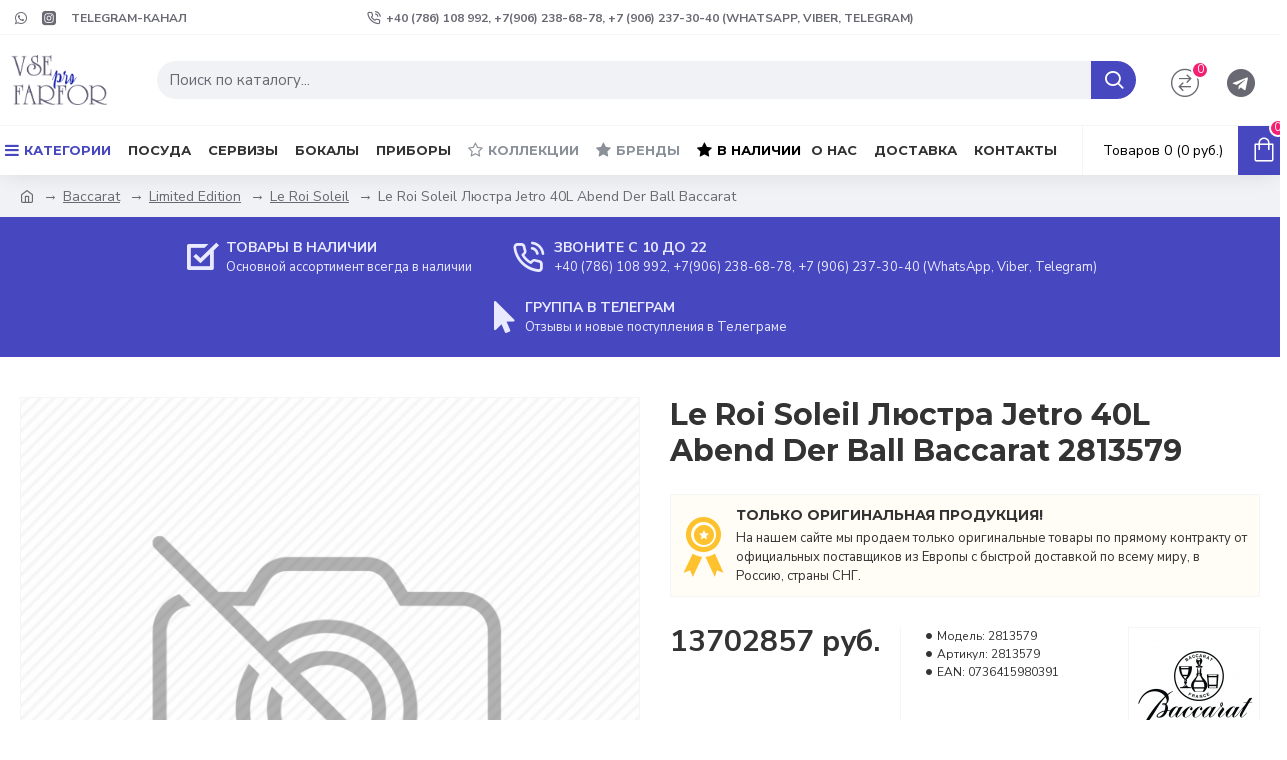

--- FILE ---
content_type: text/html; charset=utf-8
request_url: https://www.vseprofarfor.com/baccarat-collections/limited-edition/le-roi-soleil/le-roi-soleil-lyustra-jetro-40l-abend-der-ball-baccarat-2813579
body_size: 55113
content:
<!DOCTYPE html>
<html dir="ltr" lang="ru" class="desktop mac chrome chrome131 webkit oc30 is-guest route-product-product product-10840 store-0 skin-1 desktop-header-active mobile-sticky no-language no-currency no-wishlist no-compare layout-2" data-jb="14218c54" data-jv="3.1.8" data-ov="3.0.3.8">
<head typeof="og:website">
<meta charset="UTF-8" />
<meta name="viewport" content="width=device-width, initial-scale=1.0">
<meta http-equiv="X-UA-Compatible" content="IE=edge">
<title>Le Roi Soleil Люстра Jetro 40L Abend Der Ball Baccarat 2813579 купить в интернет-магазине</title>
<meta property="og:title" content="Le Roi Soleil Люстра Jetro 40L Abend Der Ball Baccarat 2813579 купить в интернет-магазине" />
<meta property="og:site_name" content="Интернет-магазин элитной посуды из фарфора и товаров для дома «Все Про Фарфор»"/>
<base href="https://www.vseprofarfor.com/" />
<link rel="preload" href="catalog/view/theme/journal3/icons/fonts/icomoon.woff2?v1" as="font" crossorigin>
<link rel="preconnect" href="https://fonts.googleapis.com/" crossorigin>
<link rel="preconnect" href="https://fonts.gstatic.com/" crossorigin>
<meta name="description" content="Le Roi Soleil Люстра Jetro 40L Abend Der Ball Baccarat 2813579 купить в интернет-магазине «Все про фарфор» с бережной доставкой по всей России и миру." />
<meta property="og:description" content="Le Roi Soleil Люстра Jetro 40L Abend Der Ball Baccarat 2813579 купить в интернет-магазине «Все про фарфор» с бережной доставкой по всей России и миру." />
<meta name="keywords" content="le roi soleil люстра jetro 40l abend der ball baccarat, 2813579, le roi soleil, baccarat, купить, москва, доставка, дорогой" />
<script>window['Journal'] = {"isPopup":false,"isPhone":false,"isTablet":false,"isDesktop":true,"filterScrollTop":true,"filterUrlValuesSeparator":",","countdownDay":"\u0414\u043d.","countdownHour":"\u0427\u0430\u0441.","countdownMin":"\u041c\u0438\u043d.","countdownSec":"\u0421\u0435\u043a.","globalPageColumnLeftTabletStatus":false,"globalPageColumnRightTabletStatus":false,"scrollTop":true,"scrollToTop":false,"notificationHideAfter":"2000","quickviewPageStyleCloudZoomStatus":true,"quickviewPageStyleAdditionalImagesCarousel":false,"quickviewPageStyleAdditionalImagesCarouselStyleSpeed":"500","quickviewPageStyleAdditionalImagesCarouselStyleAutoPlay":true,"quickviewPageStyleAdditionalImagesCarouselStylePauseOnHover":true,"quickviewPageStyleAdditionalImagesCarouselStyleDelay":"3000","quickviewPageStyleAdditionalImagesCarouselStyleLoop":false,"quickviewPageStyleAdditionalImagesHeightAdjustment":"5","quickviewPageStyleProductStockUpdate":false,"quickviewPageStylePriceUpdate":true,"quickviewPageStyleOptionsSelect":"none","quickviewText":"Quickview","mobileHeaderOn":"tablet","subcategoriesCarouselStyleSpeed":"500","subcategoriesCarouselStyleAutoPlay":true,"subcategoriesCarouselStylePauseOnHover":true,"subcategoriesCarouselStyleDelay":"3000","subcategoriesCarouselStyleLoop":false,"productPageStyleImageCarouselStyleSpeed":"500","productPageStyleImageCarouselStyleAutoPlay":false,"productPageStyleImageCarouselStylePauseOnHover":true,"productPageStyleImageCarouselStyleDelay":"3000","productPageStyleImageCarouselStyleLoop":false,"productPageStyleCloudZoomStatus":true,"productPageStyleCloudZoomPosition":"inner","productPageStyleAdditionalImagesCarousel":false,"productPageStyleAdditionalImagesCarouselStyleSpeed":"500","productPageStyleAdditionalImagesCarouselStyleAutoPlay":true,"productPageStyleAdditionalImagesCarouselStylePauseOnHover":true,"productPageStyleAdditionalImagesCarouselStyleDelay":"3000","productPageStyleAdditionalImagesCarouselStyleLoop":false,"productPageStyleAdditionalImagesHeightAdjustment":"5","productPageStyleProductStockUpdate":false,"productPageStylePriceUpdate":true,"productPageStyleOptionsSelect":"none","infiniteScrollStatus":false,"infiniteScrollOffset":"2","infiniteScrollLoadPrev":"\u0417\u0430\u0433\u0440\u0443\u0437\u0438\u0442\u044c \u043f\u0440\u0435\u0434\u044b\u0434\u0443\u0449\u0438\u0435 \u0442\u043e\u0432\u0430\u0440\u044b","infiniteScrollLoadNext":"\u0417\u0430\u0433\u0440\u0443\u0437\u0438\u0442\u044c \u0441\u043b\u0435\u0434\u0443\u044e\u0449\u0438\u0435 \u0442\u043e\u0432\u0430\u0440\u044b","infiniteScrollLoading":"\u0417\u0430\u0433\u0440\u0443\u0437\u043a\u0430...","infiniteScrollNoneLeft":"\u0412\u044b \u0434\u043e\u0441\u0442\u0438\u0433\u043b\u0438 \u043a\u043e\u043d\u0446\u0430 \u0441\u043f\u0438\u0441\u043a\u0430 \u0442\u043e\u0432\u0430\u0440\u043e\u0432.","checkoutUrl":"https:\/\/www.vseprofarfor.com\/index.php?route=checkout\/simplecheckout","headerHeight":"90","headerCompactHeight":"60","mobileMenuOn":"","searchStyleSearchAutoSuggestStatus":true,"searchStyleSearchAutoSuggestDescription":true,"searchStyleSearchAutoSuggestSubCategories":true,"headerMiniSearchDisplay":"default","stickyStatus":true,"stickyFullHomePadding":false,"stickyFullwidth":true,"stickyAt":"","stickyHeight":"50","headerTopBarHeight":"35","topBarStatus":true,"headerType":"classic","headerMobileHeight":"80","headerMobileStickyStatus":true,"headerMobileTopBarVisibility":true,"headerMobileTopBarHeight":"30","headerNotice":[{"m":56,"c":"8dc5ed03"}],"columnsCount":0};</script>
<script>// forEach polyfill
if (window.NodeList && !NodeList.prototype.forEach) {
	NodeList.prototype.forEach = Array.prototype.forEach;
}

(function () {
	if (Journal['isPhone']) {
		return;
	}

	var wrappers = ['search', 'cart', 'cart-content', 'logo', 'language', 'currency'];
	var documentClassList = document.documentElement.classList;

	function extractClassList() {
		return ['desktop', 'tablet', 'phone', 'desktop-header-active', 'mobile-header-active', 'mobile-menu-active'].filter(function (cls) {
			return documentClassList.contains(cls);
		});
	}

	function mqr(mqls, listener) {
		Object.keys(mqls).forEach(function (k) {
			mqls[k].addListener(listener);
		});

		listener();
	}

	function mobileMenu() {
		console.warn('mobile menu!');

		var element = document.querySelector('#main-menu');
		var wrapper = document.querySelector('.mobile-main-menu-wrapper');

		if (element && wrapper) {
			wrapper.appendChild(element);
		}

		var main_menu = document.querySelector('.main-menu');

		if (main_menu) {
			main_menu.classList.add('accordion-menu');
		}

		document.querySelectorAll('.main-menu .dropdown-toggle').forEach(function (element) {
			element.classList.remove('dropdown-toggle');
			element.classList.add('collapse-toggle');
			element.removeAttribute('data-toggle');
		});

		document.querySelectorAll('.main-menu .dropdown-menu').forEach(function (element) {
			element.classList.remove('dropdown-menu');
			element.classList.remove('j-dropdown');
			element.classList.add('collapse');
		});
	}

	function desktopMenu() {
		console.warn('desktop menu!');

		var element = document.querySelector('#main-menu');
		var wrapper = document.querySelector('.desktop-main-menu-wrapper');

		if (element && wrapper) {
			wrapper.insertBefore(element, document.querySelector('#main-menu-2'));
		}

		var main_menu = document.querySelector('.main-menu');

		if (main_menu) {
			main_menu.classList.remove('accordion-menu');
		}

		document.querySelectorAll('.main-menu .collapse-toggle').forEach(function (element) {
			element.classList.add('dropdown-toggle');
			element.classList.remove('collapse-toggle');
			element.setAttribute('data-toggle', 'dropdown');
		});

		document.querySelectorAll('.main-menu .collapse').forEach(function (element) {
			element.classList.add('dropdown-menu');
			element.classList.add('j-dropdown');
			element.classList.remove('collapse');
		});

		document.body.classList.remove('mobile-wrapper-open');
	}

	function mobileHeader() {
		console.warn('mobile header!');

		Object.keys(wrappers).forEach(function (k) {
			var element = document.querySelector('#' + wrappers[k]);
			var wrapper = document.querySelector('.mobile-' + wrappers[k] + '-wrapper');

			if (element && wrapper) {
				wrapper.appendChild(element);
			}

			if (wrappers[k] === 'cart-content') {
				if (element) {
					element.classList.remove('j-dropdown');
					element.classList.remove('dropdown-menu');
				}
			}
		});

		var search = document.querySelector('#search');
		var cart = document.querySelector('#cart');

		if (search && (Journal['searchStyle'] === 'full')) {
			search.classList.remove('full-search');
			search.classList.add('mini-search');
		}

		if (cart && (Journal['cartStyle'] === 'full')) {
			cart.classList.remove('full-cart');
			cart.classList.add('mini-cart')
		}
	}

	function desktopHeader() {
		console.warn('desktop header!');

		Object.keys(wrappers).forEach(function (k) {
			var element = document.querySelector('#' + wrappers[k]);
			var wrapper = document.querySelector('.desktop-' + wrappers[k] + '-wrapper');

			if (wrappers[k] === 'cart-content') {
				if (element) {
					element.classList.add('j-dropdown');
					element.classList.add('dropdown-menu');
					document.querySelector('#cart').appendChild(element);
				}
			} else {
				if (element && wrapper) {
					wrapper.appendChild(element);
				}
			}
		});

		var search = document.querySelector('#search');
		var cart = document.querySelector('#cart');

		if (search && (Journal['searchStyle'] === 'full')) {
			search.classList.remove('mini-search');
			search.classList.add('full-search');
		}

		if (cart && (Journal['cartStyle'] === 'full')) {
			cart.classList.remove('mini-cart');
			cart.classList.add('full-cart');
		}

		documentClassList.remove('mobile-cart-content-container-open');
		documentClassList.remove('mobile-main-menu-container-open');
		documentClassList.remove('mobile-overlay');
	}

	function moveElements(classList) {
		if (classList.includes('mobile-header-active')) {
			mobileHeader();
			mobileMenu();
		} else if (classList.includes('mobile-menu-active')) {
			desktopHeader();
			mobileMenu();
		} else {
			desktopHeader();
			desktopMenu();
		}
	}

	var mqls = {
		phone: window.matchMedia('(max-width: 768px)'),
		tablet: window.matchMedia('(max-width: 1024px)'),
		menu: window.matchMedia('(max-width: ' + Journal['mobileMenuOn'] + 'px)')
	};

	mqr(mqls, function () {
		var oldClassList = extractClassList();

		if (Journal['isDesktop']) {
			if (mqls.phone.matches) {
				documentClassList.remove('desktop');
				documentClassList.remove('tablet');
				documentClassList.add('mobile');
				documentClassList.add('phone');
			} else if (mqls.tablet.matches) {
				documentClassList.remove('desktop');
				documentClassList.remove('phone');
				documentClassList.add('mobile');
				documentClassList.add('tablet');
			} else {
				documentClassList.remove('mobile');
				documentClassList.remove('phone');
				documentClassList.remove('tablet');
				documentClassList.add('desktop');
			}

			if (documentClassList.contains('phone') || (documentClassList.contains('tablet') && Journal['mobileHeaderOn'] === 'tablet')) {
				documentClassList.remove('desktop-header-active');
				documentClassList.add('mobile-header-active');
			} else {
				documentClassList.remove('mobile-header-active');
				documentClassList.add('desktop-header-active');
			}
		}

		if (documentClassList.contains('desktop-header-active') && mqls.menu.matches) {
			documentClassList.add('mobile-menu-active');
		} else {
			documentClassList.remove('mobile-menu-active');
		}

		var newClassList = extractClassList();

		if (oldClassList.join(' ') !== newClassList.join(' ')) {
			if (documentClassList.contains('safari') && !documentClassList.contains('ipad') && navigator.maxTouchPoints && navigator.maxTouchPoints > 2) {
				window.fetch('index.php?route=journal3/journal3/device_detect', {
					method: 'POST',
					body: 'device=ipad',
					headers: {
						'Content-Type': 'application/x-www-form-urlencoded'
					}
				}).then(function (data) {
					return data.json();
				}).then(function (data) {
					if (data.response.reload) {
						window.location.reload();
					}
				});
			}

			if (document.readyState === 'loading') {
				document.addEventListener('DOMContentLoaded', function () {
					moveElements(newClassList);
				});
			} else {
				moveElements(newClassList);
			}
		}
	});

})();

(function () {
	var cookies = {};
	var style = document.createElement('style');
	var documentClassList = document.documentElement.classList;

	document.head.appendChild(style);

	document.cookie.split('; ').forEach(function (c) {
		var cc = c.split('=');
		cookies[cc[0]] = cc[1];
	});

	if (Journal['popup']) {
		for (var i in Journal['popup']) {
			if (!cookies['p-' + Journal['popup'][i]['c']]) {
				documentClassList.add('popup-open');
				documentClassList.add('popup-center');
				break;
			}
		}
	}

	if (Journal['notification']) {
		for (var i in Journal['notification']) {
			if (cookies['n-' + Journal['notification'][i]['c']]) {
				style.sheet.insertRule('.module-notification-' + Journal['notification'][i]['m'] + '{ display:none }');
			}
		}
	}

	if (Journal['headerNotice']) {
		for (var i in Journal['headerNotice']) {
			if (cookies['hn-' + Journal['headerNotice'][i]['c']]) {
				style.sheet.insertRule('.module-header_notice-' + Journal['headerNotice'][i]['m'] + '{ display:none }');
			}
		}
	}

	if (Journal['layoutNotice']) {
		for (var i in Journal['layoutNotice']) {
			if (cookies['ln-' + Journal['layoutNotice'][i]['c']]) {
				style.sheet.insertRule('.module-layout_notice-' + Journal['layoutNotice'][i]['m'] + '{ display:none }');
			}
		}
	}
})();
</script>
<link href="https://fonts.googleapis.com/css?family=Montserrat:700,400%7CNunito+Sans:700,400%7CCaveat:400&amp;subset=latin-ext" type="text/css" rel="stylesheet"/>
<link href="catalog/view/javascript/bootstrap/css/bootstrap.min.css?v=14218c54" type="text/css" rel="stylesheet" media="all" />
<link href="catalog/view/javascript/font-awesome/css/font-awesome.min.css?v=14218c54" type="text/css" rel="stylesheet" media="all" />
<link href="catalog/view/theme/journal3/icons/style.minimal.css?v=14218c54" type="text/css" rel="stylesheet" media="all" />
<link href="catalog/view/theme/journal3/lib/imagezoom/imagezoom.min.css?v=14218c54" type="text/css" rel="stylesheet" media="all" />
<link href="catalog/view/theme/journal3/lib/lightgallery/css/lightgallery.min.css?v=14218c54" type="text/css" rel="stylesheet" media="all" />
<link href="catalog/view/theme/journal3/lib/lightgallery/css/lg-transitions.min.css?v=14218c54" type="text/css" rel="stylesheet" media="all" />
<link href="catalog/view/theme/journal3/lib/swiper/swiper.min.css?v=14218c54" type="text/css" rel="stylesheet" media="all" />
<link href="catalog/view/theme/journal3/stylesheet/style.css?v=14218c54" type="text/css" rel="stylesheet" media="all" />
<link href="catalog/view/javascript/jquery/magnific/magnific-popup.css?v=14218c54" type="text/css" rel="stylesheet" media="all" />
<link href="catalog/view/javascript/jquery/datetimepicker/bootstrap-datetimepicker.min.css?v=14218c54" type="text/css" rel="stylesheet" media="all" />

        
      
<link href="https://www.vseprofarfor.com/baccarat-collections/limited-edition/le-roi-soleil/le-roi-soleil-lyustra-jetro-40l-abend-der-ball-baccarat-2813579" rel="canonical" />
<link href="https://www.vseprofarfor.com/image/catalog/logo/favicon.png" rel="icon" />
<style>
.blog-post .post-details .post-stats{white-space:nowrap;overflow-x:auto;overflow-y:hidden;-webkit-overflow-scrolling:touch;;font-size:14px;margin-top:20px;margin-bottom:15px;padding-bottom:15px;border-width:0;border-bottom-width:1px;border-style:solid;border-color:rgba(245, 245, 245, 1)}.blog-post .post-details .post-stats .p-category{flex-wrap:nowrap;display:inline-flex}.mobile .blog-post .post-details .post-stats{overflow-x:scroll}.blog-post .post-details .post-stats::-webkit-scrollbar{-webkit-appearance:none;height:1px;height:1px;width:1px}.blog-post .post-details .post-stats::-webkit-scrollbar-track{background-color:white}.blog-post .post-details .post-stats::-webkit-scrollbar-thumb{background-color:#999;background-color:rgba(243, 33, 114, 1)}.blog-post .post-details .post-stats .p-posted{display:none}.blog-post .post-details .post-stats .p-author{display:none}.blog-post .post-details .post-stats .p-date{display:none}.p-date-image{color:rgba(255, 255, 255, 1);font-weight:700;background:rgba(71, 71, 192, 1);margin:5px}.p-date-image
i{color:rgba(255, 255, 255, 1)}.blog-post .post-details .post-stats .p-comment{display:none}.blog-post .post-details .post-stats .p-view{display:none}.post-content>p{margin-bottom:10px}.post-image{display:none;text-align:left;float:none;margin-bottom:20px}.post-image
img{box-shadow:0 10px 30px rgba(0,0,0,0.1)}.post-content{column-count:initial;column-gap:40px;column-rule-color:rgba(245, 245, 245, 1);column-rule-width:1px;column-rule-style:solid}.blog-post
.tags{justify-content:center}.post-comments{margin-top:20px}.reply-btn.btn,.reply-btn.btn:visited{font-size:12px;font-weight:400;text-transform:none}.reply-btn.btn{padding:2px;padding-right:6px;padding-left:6px;min-width:20px;min-height:20px}.desktop .reply-btn.btn:hover{box-shadow:0 5px 30px -5px rgba(0,0,0,0.25)}.reply-btn.btn:active,.reply-btn.btn:hover:active,.reply-btn.btn:focus:active{box-shadow:inset 0 0 20px rgba(0,0,0,0.25)}.reply-btn.btn:focus{box-shadow:inset 0 0 20px rgba(0,0,0,0.25)}.reply-btn.btn.btn.disabled::after{font-size:20px}.post-comment{margin-bottom:30px;padding-bottom:15px;border-width:0;border-bottom-width:1px;border-style:solid;border-color:rgba(245,245,245,1)}.post-reply{margin-top:15px;margin-left:60px;padding-top:20px;border-width:0;border-top-width:1px;border-style:solid;border-color:rgba(245,245,245,1)}.user-avatar{display:block;margin-right:15px;border-radius:50%}.module-blog_comments .side-image{display:block}.post-comment .user-name{font-size:18px;font-weight:700}.post-comment .user-data
div{font-size:12px}.post-comment .user-site::before{left:-1px}.post-comment .user-data .user-date{display:inline-flex}.post-comment .user-data .user-time{display:inline-flex}.comment-form .form-group:not(.required){display:flex}.user-data .user-site{display:inline-flex}.main-posts.post-grid .post-layout.swiper-slide{margin-right:20px;width:calc((100% - 3 * 20px) / 4 - 0.01px)}.main-posts.post-grid .post-layout:not(.swiper-slide){padding:10px;width:calc(100% / 4 - 0.01px)}.one-column #content .main-posts.post-grid .post-layout.swiper-slide{margin-right:20px;width:calc((100% - 1 * 20px) / 2 - 0.01px)}.one-column #content .main-posts.post-grid .post-layout:not(.swiper-slide){padding:10px;width:calc(100% / 2 - 0.01px)}.two-column #content .main-posts.post-grid .post-layout.swiper-slide{margin-right:0px;width:calc((100% - 0 * 0px) / 1 - 0.01px)}.two-column #content .main-posts.post-grid .post-layout:not(.swiper-slide){padding:0px;width:calc(100% / 1 - 0.01px)}.side-column .main-posts.post-grid .post-layout.swiper-slide{margin-right:0px;width:calc((100% - 0 * 0px) / 1 - 0.01px)}.side-column .main-posts.post-grid .post-layout:not(.swiper-slide){padding:0px;width:calc(100% / 1 - 0.01px)}.main-posts.post-grid{margin:-10px}.post-grid .post-thumb:hover .image
img{transform:scale(1.15)}.post-grid .post-thumb
.caption{position:relative;bottom:auto;width:auto}.post-grid .post-thumb
.name{display:flex;width:auto;margin-left:auto;margin-right:auto;justify-content:center;margin-left:auto;margin-right:auto;margin-top:12px;margin-bottom:12px}.post-grid .post-thumb .name
a{white-space:nowrap;overflow:hidden;text-overflow:ellipsis;font-family:'Montserrat';font-weight:700;font-size:18px;color:rgba(58, 71, 84, 1)}.desktop .post-grid .post-thumb .name a:hover{color:rgba(128, 128, 255, 1)}.post-grid .post-thumb
.description{display:block;text-align:center;margin-bottom:10px}.post-grid .post-thumb .button-group{display:flex;justify-content:center;margin-top:10px;margin-bottom:10px}.post-grid .post-thumb .btn-read-more::before{display:none}.post-grid .post-thumb .btn-read-more::after{display:none;content:'\e5c8' !important;font-family:icomoon !important}.post-grid .post-thumb .btn-read-more .btn-text{display:inline-block;padding:0}.post-grid .post-thumb .btn-read-more.btn, .post-grid .post-thumb .btn-read-more.btn:visited{color:rgba(51, 51, 51, 1)}.post-grid .post-thumb .btn-read-more.btn:hover{color:rgba(51, 51, 51, 1) !important;background:rgba(255, 255, 255, 1) !important}.post-grid .post-thumb .btn-read-more.btn:active, .post-grid .post-thumb .btn-read-more.btn:hover:active, .post-grid .post-thumb .btn-read-more.btn:focus:active{color:rgba(51, 51, 51, 1) !important;background:rgba(240, 242, 245, 1) !important}.post-grid .post-thumb .btn-read-more.btn:focus{color:rgba(51, 51, 51, 1) !important;background:rgba(255, 255, 255, 1)}.post-grid .post-thumb .btn-read-more.btn{background:none;border-width:1px;border-style:solid;border-color:rgba(105, 105, 115, 1);padding:13px;padding-right:18px;padding-left:18px}.post-grid .post-thumb .btn-read-more.btn:hover, .post-grid .post-thumb .btn-read-more.btn:active:hover{border-color:rgba(128, 128, 255, 1)}.post-grid .post-thumb .btn-read-more.btn.btn.disabled::after{font-size:20px}.post-grid .post-thumb .post-stats{display:flex;justify-content:center;position:absolute;transform:translateY(-100%);width:100%;background:rgba(240, 242, 245, 0.9);padding:7px}.post-grid .post-thumb .post-stats .p-author{display:none}.post-grid .post-thumb
.image{display:block}.post-grid .post-thumb .p-date{display:none}.post-grid .post-thumb .post-stats .p-comment{display:none}.post-grid .post-thumb .post-stats .p-view{display:none}.post-grid .post-thumb .btn-read-more{padding:10px
!important}.post-grid .post-thumb .button-group .btn.btn-read-more{border-radius:40px !important}.post-list .post-layout:not(.swiper-slide){margin-bottom:30px}.post-list .post-thumb
.caption{flex-basis:200px;background:rgba(250, 250, 250, 1);padding:20px;padding-top:15px}.desktop .post-list .post-thumb:hover{box-shadow:0 15px 90px -10px rgba(0, 0, 0, 0.2)}.post-list .post-thumb:hover .image
img{transform:scale(1.15)}.post-list .post-thumb
.name{display:flex;width:auto;margin-left:auto;margin-right:auto;justify-content:flex-start;margin-left:0;margin-right:auto}.post-list .post-thumb .name
a{white-space:normal;overflow:visible;text-overflow:initial;font-family:'Montserrat';font-weight:700;font-size:22px}.post-list .post-thumb
.description{display:block;color:rgba(105, 105, 115, 1);padding-top:5px;padding-bottom:5px;margin-top:10px;margin-bottom:10px}.post-list .post-thumb .button-group{display:flex;justify-content:flex-start}.post-list .post-thumb .btn-read-more::before{display:inline-block}.post-list .post-thumb .btn-read-more .btn-text{display:inline-block;padding:0
.4em}.post-list .post-thumb .btn-read-more::after{content:'\e5c8' !important;font-family:icomoon !important}.post-list .post-thumb .btn-read-more.btn, .post-list .post-thumb .btn-read-more.btn:visited{color:rgba(51, 51, 51, 1)}.post-list .post-thumb .btn-read-more.btn:hover{color:rgba(51, 51, 51, 1) !important;background:rgba(255, 255, 255, 1) !important}.post-list .post-thumb .btn-read-more.btn:active, .post-list .post-thumb .btn-read-more.btn:hover:active, .post-list .post-thumb .btn-read-more.btn:focus:active{color:rgba(51, 51, 51, 1) !important;background:rgba(240, 242, 245, 1) !important}.post-list .post-thumb .btn-read-more.btn:focus{color:rgba(51, 51, 51, 1) !important;background:rgba(255, 255, 255, 1)}.post-list .post-thumb .btn-read-more.btn{background:none;border-width:1px;border-style:solid;border-color:rgba(105, 105, 115, 1);padding:13px;padding-right:18px;padding-left:18px}.post-list .post-thumb .btn-read-more.btn:hover, .post-list .post-thumb .btn-read-more.btn:active:hover{border-color:rgba(128, 128, 255, 1)}.post-list .post-thumb .btn-read-more.btn.btn.disabled::after{font-size:20px}.post-list .post-thumb .post-stats{display:flex;justify-content:flex-start;margin-bottom:5px}.post-list .post-thumb .post-stats .p-author{display:block}.post-list .post-thumb .p-date{display:flex}.post-list .post-thumb .post-stats .p-comment{display:block}.post-list .post-thumb .post-stats .p-view{display:flex}.blog-feed
span{display:block;color:rgba(51, 51, 51, 1) !important}.blog-feed{display:none;margin-right:-20px}.blog-feed::before{content:'\f143' !important;font-family:icomoon !important;font-size:14px;color:rgba(233, 102, 49, 1)}.desktop .blog-feed:hover
span{text-decoration:underline !important}.countdown{font-family:'Montserrat';font-weight:400;font-size:16px;color:rgba(51, 51, 51, 1);background:rgba(240, 242, 245, 1);border-width:1px;border-style:solid;border-color:rgba(245, 245, 245, 1);border-radius:3px;width:90%}.countdown div
span{font-size:10px;color:rgba(105,105,115,1)}.countdown>div{border-style:solid;border-color:rgba(245, 245, 245, 1)}.boxed-layout .site-wrapper{overflow:hidden}.boxed-layout
.header{padding:0
20px}.boxed-layout
.breadcrumb{padding-left:20px;padding-right:20px}.wrapper, .mega-menu-content, .site-wrapper > .container, .grid-cols,.desktop-header-active .is-sticky .header .desktop-main-menu-wrapper,.desktop-header-active .is-sticky .sticky-fullwidth-bg,.boxed-layout .site-wrapper, .breadcrumb, .title-wrapper, .page-title > span,.desktop-header-active .header .top-bar,.desktop-header-active .header .mid-bar,.desktop-main-menu-wrapper{max-width:1280px}.desktop-main-menu-wrapper .main-menu>.j-menu>.first-dropdown::before{transform:translateX(calc(0px - (100vw - 1280px) / 2))}html[dir='rtl'] .desktop-main-menu-wrapper .main-menu>.j-menu>.first-dropdown::before{transform:none;right:calc(0px - (100vw - 1280px) / 2)}.desktop-main-menu-wrapper .main-menu>.j-menu>.first-dropdown.mega-custom::before{transform:translateX(calc(0px - (200vw - 1280px) / 2))}html[dir='rtl'] .desktop-main-menu-wrapper .main-menu>.j-menu>.first-dropdown.mega-custom::before{transform:none;right:calc(0px - (200vw - 1280px) / 2)}body{background:rgba(255, 255, 255, 1);font-family:'Nunito Sans';font-weight:400;font-size:15px;color:rgba(51,51,51,1);line-height:1.5;-webkit-font-smoothing:antialiased}#content{padding-top:20px;padding-bottom:20px}.column-left
#content{padding-left:20px}.column-right
#content{padding-right:20px}.side-column{max-width:320px;padding:20px;padding-left:0px}.one-column
#content{max-width:calc(100% - 320px)}.two-column
#content{max-width:calc(100% - 320px * 2)}#column-left{border-width:0;border-right-width:1px;border-style:solid;border-color:rgba(245,245,245,1)}#column-right{border-width:0;border-left-width:1px;border-style:solid;border-color:rgba(245,245,245,1);padding:20px;padding-right:0px}.page-title{display:block}.dropdown.drop-menu>.j-dropdown{left:0;right:auto;transform:translate3d(0,-10px,0)}.dropdown.drop-menu.animating>.j-dropdown{left:0;right:auto;transform:none}.dropdown.drop-menu>.j-dropdown::before{left:10px;right:auto;transform:translateX(0)}.dropdown.dropdown .j-menu .dropdown>a>.count-badge{margin-right:0}.dropdown.dropdown .j-menu .dropdown>a>.count-badge+.open-menu+.menu-label{margin-left:7px}.dropdown.dropdown .j-menu .dropdown>a::after{display:block}.dropdown.dropdown .j-menu>li>a{font-size:14px;color:rgba(51, 51, 51, 1);font-weight:400;background:rgba(255, 255, 255, 1);padding:10px}.desktop .dropdown.dropdown .j-menu > li:hover > a, .dropdown.dropdown .j-menu>li.active>a{color:rgba(255, 255, 255, 1);background:rgba(128, 128, 255, 1)}.dropdown.dropdown .j-menu .links-text{white-space:normal;overflow:visible;text-overflow:initial}.dropdown.dropdown .j-menu>li>a::before{margin-right:7px;min-width:20px;font-size:18px}.dropdown.dropdown .j-menu a .count-badge{display:none;position:relative}.dropdown.dropdown:not(.mega-menu) .j-dropdown{min-width:200px}.dropdown.dropdown:not(.mega-menu) .j-menu{box-shadow:30px 40px 90px -10px rgba(0, 0, 0, 0.2)}.dropdown.dropdown .j-dropdown::before{display:block;border-bottom-color:rgba(255,255,255,1);margin-left:7px;margin-top:-10px}legend{font-family:'Montserrat';font-weight:700;font-size:18px;color:rgba(51,51,51,1);margin-bottom:15px;white-space:normal;overflow:visible;text-overflow:initial;text-align:left;font-family:'Montserrat';font-weight:700;font-size:18px;color:rgba(51,51,51,1);margin-bottom:15px;white-space:normal;overflow:visible;text-overflow:initial;text-align:left}legend::after{display:none;margin-top:10px;left:initial;right:initial;margin-left:0;margin-right:auto;transform:none;display:none;margin-top:10px;left:initial;right:initial;margin-left:0;margin-right:auto;transform:none}legend.page-title>span::after{display:none;margin-top:10px;left:initial;right:initial;margin-left:0;margin-right:auto;transform:none;display:none;margin-top:10px;left:initial;right:initial;margin-left:0;margin-right:auto;transform:none}legend::after,legend.page-title>span::after{width:50px;height:1px;background:rgba(128,128,255,1);width:50px;height:1px;background:rgba(128,128,255,1)}.title{font-family:'Montserrat';font-weight:700;font-size:18px;color:rgba(51,51,51,1);margin-bottom:15px;white-space:normal;overflow:visible;text-overflow:initial;text-align:left}.title::after{display:none;margin-top:10px;left:initial;right:initial;margin-left:0;margin-right:auto;transform:none}.title.page-title>span::after{display:none;margin-top:10px;left:initial;right:initial;margin-left:0;margin-right:auto;transform:none}.title::after,.title.page-title>span::after{width:50px;height:1px;background:rgba(128, 128, 255, 1)}html:not(.popup) .page-title{font-size:30px;text-align:left;margin-bottom:20px;white-space:normal;overflow:visible;text-overflow:initial}html:not(.popup) .page-title::after, html:not(.popup) .page-title.page-title>span::after{width:50px;height:3px;background:rgba(243, 33, 114, 1)}html:not(.popup) .page-title::after{margin-top:10px}html:not(.popup) .page-title.page-title>span::after{margin-top:10px}.menu-label{font-family:'Montserrat';font-weight:400;color:rgba(255,255,255,1);text-transform:none;background:rgba(71,71,192,1);border-radius:2px;padding:1px;padding-right:5px;padding-left:5px}.title.module-title{font-size:22px;font-weight:700;padding:0px;white-space:normal;overflow:visible;text-overflow:initial}.btn,.btn:visited{font-size:13px;color:rgba(255,255,255,1);font-weight:400;text-transform:uppercase}.btn:hover{color:rgba(255, 255, 255, 1) !important;background:rgba(128, 128, 255, 1) !important}.btn:active,.btn:hover:active,.btn:focus:active{color:rgba(255, 255, 255, 1) !important;background:rgba(71, 71, 192, 1) !important;box-shadow:inset 0 0 5px rgba(0,0,0,0.1)}.btn:focus{color:rgba(255, 255, 255, 1) !important;box-shadow:inset 0 0 5px rgba(0,0,0,0.1)}.btn{background:rgba(58, 71, 84, 1);border-width:2px;padding:15px;padding-right:20px;padding-left:20px}.desktop .btn:hover{box-shadow:0 10px 30px rgba(0,0,0,0.1)}.btn.btn.disabled::after{font-size:20px}.btn-secondary.btn,.btn-secondary.btn:visited{color:rgba(51,51,51,1)}.btn-secondary.btn:hover{color:rgba(255, 255, 255, 1) !important;background:rgba(128, 128, 255, 1) !important}.btn-secondary.btn{background:rgba(253,194,45,1)}.btn-secondary.btn.btn.disabled::after{font-size:20px}.btn-success.btn{background:rgba(80,173,85,1)}.btn-success.btn:hover{background:rgba(128, 128, 255, 1) !important}.btn-success.btn.btn.disabled::after{font-size:20px}.btn-danger.btn{background:rgba(243,33,114,1)}.btn-danger.btn.btn.disabled::after{font-size:20px}.btn-warning.btn,.btn-warning.btn:visited{color:rgba(51,51,51,1)}.btn-warning.btn:hover{color:rgba(255, 255, 255, 1) !important;background:rgba(128, 128, 255, 1) !important}.btn-warning.btn{background:rgba(253,194,45,1)}.btn-warning.btn.btn.disabled::after{font-size:20px}.btn-info.btn,.btn-info.btn:visited{color:rgba(255,255,255,1)}.btn-info.btn:hover{color:rgba(255, 255, 255, 1) !important}.btn-info.btn{background:rgba(105,105,115,1);border-width:0px}.btn-info.btn.btn.disabled::after{font-size:20px}.btn-light.btn,.btn-light.btn:visited{color:rgba(51,51,51,1)}.btn-light.btn:hover{color:rgba(255, 255, 255, 1) !important;background:rgba(128, 128, 255, 1) !important}.btn-light.btn{background:rgba(238,238,238,1)}.btn-light.btn.btn.disabled::after{font-size:20px}.btn-dark.btn{background:rgba(44,54,64,1)}.btn-dark.btn.btn.disabled::after{font-size:20px}.buttons{margin-top:20px;font-size:12px}.buttons>div{flex:1;width:auto;flex-basis:0}.buttons > div
.btn{width:100%}.buttons .pull-left{margin-right:0}.buttons>div+div{padding-left:20px}.buttons .pull-right:only-child{flex:1;margin:0
0 0 auto}.buttons .pull-right:only-child
.btn{width:100%}.buttons input+.btn{margin-top:5px}.buttons input[type=checkbox]{margin-right:7px !important;margin-left:3px !important}.tags{margin-top:15px;justify-content:flex-start;font-size:13px;font-weight:700}.tags a,.tags-title{margin-right:8px;margin-bottom:8px}.tags
b{display:none}.tags
a{border-radius:10px;padding-right:8px;padding-left:8px;font-size:13px;color:rgba(255, 255, 255, 1);font-weight:400;text-decoration:none;background:rgba(44, 54, 64, 1)}.tags a:hover{color:rgba(255, 255, 255, 1);background:rgba(71, 71, 192, 1)}.tags a:active{color:rgba(255,255,255,1);background:rgba(128,128,255,1)}.breadcrumb{display:block !important;text-align:left;padding:10px;padding-left:0px;white-space:nowrap;-webkit-overflow-scrolling:touch}.breadcrumb::before{background:rgba(240, 242, 245, 1)}.breadcrumb li:first-of-type a i::before{content:'\eb69' !important;font-family:icomoon !important;top:1px}.breadcrumb
a{font-size:14px;color:rgba(105, 105, 115, 1)}.breadcrumb li:last-of-type
a{color:rgba(105,105,115,1)}.breadcrumb>li+li:before{content:'→';color:rgba(105, 105, 115, 1);top:1px}.mobile
.breadcrumb{overflow-x:scroll}.breadcrumb::-webkit-scrollbar{-webkit-appearance:none;height:1px;height:1px;width:1px}.breadcrumb::-webkit-scrollbar-track{background-color:white}.breadcrumb::-webkit-scrollbar-thumb{background-color:#999}.panel-group .panel-heading a::before{content:'\e5c8' !important;font-family:icomoon !important;margin-right:3px;order:10}.desktop .panel-group .panel-heading:hover a::before{color:rgba(243, 33, 114, 1)}.panel-group .panel-active .panel-heading a::before{content:'\e5db' !important;font-family:icomoon !important;color:rgba(243, 33, 114, 1)}.panel-group .panel-heading
a{justify-content:space-between;font-family:'Nunito Sans';font-weight:700;font-size:13px;color:rgba(51, 51, 51, 1);text-transform:uppercase;padding:12px;padding-right:5px;padding-bottom:10px}.panel-group .panel-heading:hover
a{color:rgba(128, 128, 255, 1)}.panel-group .panel-heading{background:rgba(250, 250, 250, 1)}.panel-group .panel-heading:hover, .panel-group .panel-active .panel-heading{background:rgba(240, 242, 245, 1)}.panel-group .panel-active .panel-heading:hover, .panel-group .panel-active .panel-heading{background:rgba(240, 242, 245, 1)}.panel-group
.panel{margin-top:5px !important}.panel-group{margin-top:-5px}.panel-group .panel-body{background:rgba(240, 242, 245, 1);padding:15px}.panel-group .panel-heading + .panel-collapse .panel-body{border-width:0;border-top-width:1px;border-style:solid;border-color:rgba(245, 245, 245, 1)}body h1, body h2, body h3, body h4, body h5, body
h6{font-family:'Montserrat';font-weight:700}body
a{color:rgba(71, 71, 192, 1);text-decoration:underline;display:inline-block}body a:hover{color:rgba(128, 128, 255, 1);text-decoration:none}body
p{margin-bottom:15px}body
h1{margin-bottom:20px}body
h2{font-size:30px;margin-bottom:15px}body
h3{margin-bottom:15px}body
h4{text-transform:uppercase;margin-bottom:15px}body
h5{font-family:'Caveat';font-weight:400;font-size:30px;color:rgba(105, 105, 115, 1);margin-bottom:20px}body
h6{font-family:'Montserrat';font-weight:700;font-size:15px;color:rgba(255, 255, 255, 1);text-transform:uppercase;background:rgba(71, 71, 192, 1);padding:10px;padding-top:7px;padding-bottom:7px;margin-top:5px;margin-bottom:15px;display:inline-block}body
blockquote{font-family:'Montserrat';font-weight:400;font-size:17px;color:rgba(44, 54, 64, 1);padding-left:20px;margin-top:20px;margin-bottom:20px;border-width:0;border-left-width:5px;border-style:solid;border-color:rgba(243, 33, 114, 1);float:none;display:flex;flex-direction:column;max-width:500px}body blockquote::before{margin-left:initial;margin-right:auto;float:none;content:'\e9af' !important;font-family:icomoon !important;font-size:45px;color:rgba(245, 245, 252, 1);margin-right:10px;margin-bottom:10px}body
hr{margin-top:20px;margin-bottom:20px;border-width:0;border-top-width:1px;border-style:solid;border-color:rgba(245, 245, 245, 1);overflow:hidden}body .drop-cap{font-family:'Montserrat' !important;font-weight:700 !important;font-size:60px !important;font-family:Georgia,serif;font-weight:700;margin-right:5px}body .amp::before{content:'\e901' !important;font-family:icomoon !important;font-size:25px;top:5px}body .video-responsive{margin-bottom:20px}.count-badge{font-family:'Nunito Sans';font-weight:400;font-size:11px;color:rgba(255, 255, 255, 1);background:rgba(243, 33, 114, 1);border-width:2px;border-style:solid;border-color:rgba(255, 255, 255, 1);border-radius:10px}.product-label
b{font-family:'Nunito Sans';font-weight:700;font-size:11px;color:rgba(255, 255, 255, 1);text-transform:uppercase;background:rgba(71, 71, 192, 1);padding:6px}.product-label.product-label-default
b{min-width:45px}.tooltip-inner{font-size:12px;color:rgba(255, 255, 255, 1);background:rgba(128, 128, 255, 1);border-radius:2px;box-shadow:0 -15px 100px -10px rgba(0, 0, 0, 0.1)}.tooltip.top .tooltip-arrow{border-top-color:rgba(128, 128, 255, 1)}.tooltip.right .tooltip-arrow{border-right-color:rgba(128, 128, 255, 1)}.tooltip.bottom .tooltip-arrow{border-bottom-color:rgba(128, 128, 255, 1)}.tooltip.left .tooltip-arrow{border-left-color:rgba(128,128,255,1)}table{border-width:1px !important;border-style:solid !important;border-color:rgba(255, 255, 255, 1) !important}table thead
td{font-size:12px;font-weight:700;text-transform:uppercase;background:rgba(219, 229, 242, 1)}table thead td, table thead
th{border-color:rgba(255, 255, 255, 1) !important;border-width:0 !important;border-bottom-width:1px !important;border-style:solid !important;border-color:rgba(255, 255, 255, 1) !important}table tfoot
td{background:rgba(238, 238, 238, 1)}table tfoot td, table tfoot
th{border-width:0 !important;border-top-width:1px !important;border-style:solid !important;border-color:rgba(255, 255, 255, 1) !important}.table-responsive{border-width:1px;border-style:solid;border-color:rgba(255,255,255,1);-webkit-overflow-scrolling:touch}.table-responsive>table{border-width:0px !important;border-color:rgba(255, 255, 255, 1) !important}.table-responsive::-webkit-scrollbar-thumb{background-color:rgba(243,33,114,1);border-radius:5px}.table-responsive::-webkit-scrollbar{height:2px;width:2px}.has-error{color:rgba(243, 33, 114, 1) !important}.form-group .control-label{max-width:150px;padding-top:7px;padding-bottom:5px;justify-content:flex-start}.has-error .form-control{border-style:solid !important;border-color:rgba(243, 33, 114, 1) !important}.required .control-label::after, .required .control-label+div::before,.text-danger{font-size:17px;color:rgba(243,33,114,1)}.form-group{margin-bottom:8px}.required.has-error .control-label::after, .required.has-error .control-label+div::before{color:rgba(243, 33, 114, 1) !important}.required .control-label::after, .required .control-label+div::before{margin-top:3px}input.form-control{color:rgba(51, 51, 51, 1) !important;background:rgba(250, 250, 250, 1) !important;border-width:1px !important;border-style:solid !important;border-color:rgba(245, 245, 245, 1) !important;border-radius:2px !important;max-width:500px;height:38px}input.form-control:focus{background:rgba(255, 255, 255, 1) !important;box-shadow:inset 0 0 5px rgba(0,0,0,0.1)}input.form-control:hover{border-color:rgba(128, 128, 255, 1) !important;box-shadow:0 5px 20px -5px rgba(0,0,0,0.1)}input.form-control:focus,input.form-control:active{border-color:rgba(128, 128, 255, 1) !important}textarea.form-control{color:rgba(51, 51, 51, 1) !important;background:rgba(250, 250, 250, 1) !important;border-width:1px !important;border-style:solid !important;border-color:rgba(245, 245, 245, 1) !important;border-radius:2px !important;height:100px}textarea.form-control:focus{background:rgba(255, 255, 255, 1) !important;box-shadow:inset 0 0 5px rgba(0,0,0,0.1)}textarea.form-control:hover{border-color:rgba(128, 128, 255, 1) !important;box-shadow:0 5px 20px -5px rgba(0,0,0,0.1)}textarea.form-control:focus,textarea.form-control:active{border-color:rgba(128, 128, 255, 1) !important}select.form-control{color:rgba(51, 51, 51, 1) !important;background:rgba(250, 250, 250, 1) !important;border-width:1px !important;border-style:solid !important;border-color:rgba(245, 245, 245, 1) !important;border-radius:2px !important;max-width:500px}select.form-control:focus{background:rgba(255, 255, 255, 1) !important;box-shadow:inset 0 0 5px rgba(0,0,0,0.1)}select.form-control:hover{border-color:rgba(128, 128, 255, 1) !important;box-shadow:0 5px 20px -5px rgba(0,0,0,0.1)}select.form-control:focus,select.form-control:active{border-color:rgba(128, 128, 255, 1) !important}.radio{width:100%}.checkbox{width:100%}.input-group .input-group-btn
.btn{min-width:36px;padding:12px;min-height:36px}.product-option-file .btn i::before{content:'\ebd8' !important;font-family:icomoon !important}.stepper input.form-control{background:rgba(250, 250, 250, 1) !important;border-width:0px !important}.stepper{width:50px;height:36px;border-style:solid;border-color:rgba(105, 105, 115, 1)}.stepper span
i{color:rgba(105, 105, 115, 1);background-color:rgba(238, 238, 238, 1)}.stepper span i:hover{color:rgba(255,255,255,1);background-color:rgba(128,128,255,1)}.pagination-results{font-size:18px;letter-spacing:1px;margin-top:20px;margin-bottom:30px;justify-content:flex-start}.pagination-results .text-right{display:block}.pagination>li>a{font-size:26px;color:rgba(51,51,51,1)}.pagination>li>a:hover{font-size:26px;color:rgba(255,255,255,1)}.pagination>li.active>span,.pagination>li.active>span:hover,.pagination>li>a:focus{font-size:26px;color:rgba(255,255,255,1)}.pagination>li{background:rgba(250,250,250,1);border-radius:2px}.pagination>li>a,.pagination>li>span{padding:10px;padding-right:11px;padding-left:11px}.pagination>li:hover{background:rgba(71,71,192,1)}.pagination>li.active{background:rgba(71, 71, 192, 1)}.pagination > li:first-child a::before, .pagination > li:last-child a::before{content:'\e940' !important;font-family:icomoon !important;color:rgba(51, 51, 51, 1)}.pagination > li:first-child:hover a::before, .pagination > li:last-child:hover a::before{color:rgba(255, 255, 255, 1)}.pagination > li .prev::before, .pagination > li .next::before{content:'\e93e' !important;font-family:icomoon !important;color:rgba(51, 51, 51, 1)}.pagination > li:hover .prev::before, .pagination > li:hover .next::before{color:rgba(255,255,255,1)}.pagination>li:not(:first-of-type){margin-left:5px}.rating .fa-stack{font-size:13px;width:1.2em}.rating .fa-star, .rating .fa-star+.fa-star-o{color:rgba(253, 194, 45, 1)}.rating .fa-star-o:only-child{color:rgba(51,51,51,1)}.rating-stars{border-top-left-radius:3px;border-top-right-radius:3px}.popup-inner-body{max-height:calc(100vh - 50px * 2)}.popup-container{max-width:calc(100% - 20px * 2)}.popup-bg{background:rgba(0,0,0,0.75)}.popup-body,.popup{background:rgba(255, 255, 255, 1)}.popup-content, .popup .site-wrapper{padding:20px}.popup-body{border-radius:3px;box-shadow:0 15px 90px -10px rgba(0, 0, 0, 0.2)}.popup-container .popup-close::before{content:'\e5cd' !important;font-family:icomoon !important;font-size:18px}.popup-close{width:30px;height:30px;margin-right:10px;margin-top:35px}.popup-container .btn.popup-close{border-radius:50% !important}.popup-container>.btn,.popup-container>.btn:visited{font-size:12px;color:rgba(51,51,51,1);text-transform:none}.popup-container>.btn:hover{color:rgba(128, 128, 255, 1) !important;background:none !important}.popup-container>.btn{background:none;border-style:none;padding:3px;box-shadow:none}.popup-container>.btn:active,.popup-container>.btn:hover:active,.popup-container>.btn:focus:active{background:none !important}.popup-container>.btn:focus{background:none}.popup-container>.btn.btn.disabled::after{font-size:20px}.scroll-top i::before{content:'\e5d8' !important;font-family:icomoon !important;font-size:20px;color:rgba(255, 255, 255, 1);background:rgba(71, 71, 192, 1);padding:10px}.scroll-top:hover i::before{background:rgba(128,128,255,1)}.scroll-top{left:auto;right:10px;transform:translateX(0);;margin-left:10px;margin-right:10px;margin-bottom:10px}.journal-loading > i::before, .ias-spinner > i::before, .lg-outer .lg-item::after,.btn.disabled::after{content:'\e92f' !important;font-family:icomoon !important;font-size:30px;color:rgba(243, 33, 114, 1)}.journal-loading > .fa-spin, .lg-outer .lg-item::after,.btn.disabled::after{animation:fa-spin infinite linear;;animation-duration:1500ms}.btn-cart::before,.fa-shopping-cart::before{content:'\e92b' !important;font-family:icomoon !important;left:-1px}.btn-wishlist::before{content:'\f08a' !important;font-family:icomoon !important}.btn-compare::before,.compare-btn::before{content:'\eab6' !important;font-family:icomoon !important}.fa-refresh::before{content:'\eacd' !important;font-family:icomoon !important}.fa-times-circle::before,.fa-times::before,.reset-filter::before,.notification-close::before,.popup-close::before,.hn-close::before{content:'\e981' !important;font-family:icomoon !important}.p-author::before{content:'\ead9' !important;font-family:icomoon !important;margin-right:5px}.p-date::before{content:'\f133' !important;font-family:icomoon !important;margin-right:5px}.p-time::before{content:'\eb29' !important;font-family:icomoon !important;margin-right:5px}.p-comment::before{content:'\f27a' !important;font-family:icomoon !important;margin-right:5px}.p-view::before{content:'\f06e' !important;font-family:icomoon !important;margin-right:5px}.p-category::before{content:'\f022' !important;font-family:icomoon !important;margin-right:5px}.user-site::before{content:'\e321' !important;font-family:icomoon !important;left:-1px;margin-right:5px}.desktop ::-webkit-scrollbar{width:12px}.desktop ::-webkit-scrollbar-track{background:rgba(240, 242, 245, 1)}.desktop ::-webkit-scrollbar-thumb{background:rgba(71,71,192,1);border-width:4px;border-style:solid;border-color:rgba(240,242,245,1);border-radius:10px}.expand-content{max-height:70px}.block-expand.btn,.block-expand.btn:visited{font-size:12px;font-weight:400;text-transform:none}.block-expand.btn{padding:2px;padding-right:6px;padding-left:6px;min-width:20px;min-height:20px}.desktop .block-expand.btn:hover{box-shadow:0 5px 30px -5px rgba(0,0,0,0.25)}.block-expand.btn:active,.block-expand.btn:hover:active,.block-expand.btn:focus:active{box-shadow:inset 0 0 20px rgba(0,0,0,0.25)}.block-expand.btn:focus{box-shadow:inset 0 0 20px rgba(0,0,0,0.25)}.block-expand.btn.btn.disabled::after{font-size:20px}.block-expand::after{content:'Показать еще'}.block-expanded .block-expand::after{content:'Скрыть'}.block-expand::before{content:'\e5db' !important;font-family:icomoon !important;margin-right:5px}.block-expanded .block-expand::before{content:'\e5d8' !important;font-family:icomoon !important;margin-right:5px}.block-expand-overlay{background:linear-gradient(to bottom, transparent, rgba(255, 255, 255, 1))}.safari .block-expand-overlay{background:linear-gradient(to bottom, rgba(255,255,255,0), rgba(255, 255, 255, 1))}.iphone .block-expand-overlay{background:linear-gradient(to bottom, rgba(255,255,255,0), rgba(255, 255, 255, 1))}.ipad .block-expand-overlay{background:linear-gradient(to bottom,rgba(255,255,255,0),rgba(255,255,255,1))}.old-browser{color:rgba(42,42,42,1);background:rgba(255,255,255,1)}.notification-cart.notification{max-width:400px;margin:20px;margin-bottom:0px;padding:10px;background:rgba(250, 250, 250, 1);border-radius:5px;box-shadow:0 15px 90px -10px rgba(0, 0, 0, 0.2);color:rgba(105, 105, 115, 1)}.notification-cart .notification-close{display:block;width:25px;height:25px;margin-right:5px;margin-top:5px}.notification-cart .notification-close::before{content:'\e5cd' !important;font-family:icomoon !important;font-size:20px}.notification-cart .notification-close.btn, .notification-cart .notification-close.btn:visited{font-size:12px;color:rgba(51, 51, 51, 1);text-transform:none}.notification-cart .notification-close.btn:hover{color:rgba(128, 128, 255, 1) !important;background:none !important}.notification-cart .notification-close.btn{background:none;border-style:none;padding:3px;box-shadow:none}.notification-cart .notification-close.btn:active, .notification-cart .notification-close.btn:hover:active, .notification-cart .notification-close.btn:focus:active{background:none !important}.notification-cart .notification-close.btn:focus{background:none}.notification-cart .notification-close.btn.btn.disabled::after{font-size:20px}.notification-cart
img{display:block;margin-right:10px;margin-bottom:10px}.notification-cart .notification-title{color:rgba(51, 51, 51, 1)}.notification-cart .notification-buttons{display:flex;padding:10px;margin:-10px;margin-top:5px}.notification-cart .notification-view-cart{display:inline-flex;flex-grow:1}.notification-cart .notification-checkout{display:inline-flex;flex-grow:1;margin-left:10px}.notification-cart .notification-checkout::after{content:'\e5c8' !important;font-family:icomoon !important;margin-left:5px}.notification-wishlist.notification{max-width:400px;margin:20px;margin-bottom:0px;padding:10px;background:rgba(250, 250, 250, 1);border-radius:5px;box-shadow:0 15px 90px -10px rgba(0, 0, 0, 0.2);color:rgba(105, 105, 115, 1)}.notification-wishlist .notification-close{display:block;width:25px;height:25px;margin-right:5px;margin-top:5px}.notification-wishlist .notification-close::before{content:'\e5cd' !important;font-family:icomoon !important;font-size:20px}.notification-wishlist .notification-close.btn, .notification-wishlist .notification-close.btn:visited{font-size:12px;color:rgba(51, 51, 51, 1);text-transform:none}.notification-wishlist .notification-close.btn:hover{color:rgba(128, 128, 255, 1) !important;background:none !important}.notification-wishlist .notification-close.btn{background:none;border-style:none;padding:3px;box-shadow:none}.notification-wishlist .notification-close.btn:active, .notification-wishlist .notification-close.btn:hover:active, .notification-wishlist .notification-close.btn:focus:active{background:none !important}.notification-wishlist .notification-close.btn:focus{background:none}.notification-wishlist .notification-close.btn.btn.disabled::after{font-size:20px}.notification-wishlist
img{display:block;margin-right:10px;margin-bottom:10px}.notification-wishlist .notification-title{color:rgba(51, 51, 51, 1)}.notification-wishlist .notification-buttons{display:flex;padding:10px;margin:-10px;margin-top:5px}.notification-wishlist .notification-view-cart{display:inline-flex;flex-grow:1}.notification-wishlist .notification-checkout{display:inline-flex;flex-grow:1;margin-left:10px}.notification-wishlist .notification-checkout::after{content:'\e5c8' !important;font-family:icomoon !important;margin-left:5px}.notification-compare.notification{max-width:400px;margin:20px;margin-bottom:0px;padding:10px;background:rgba(250, 250, 250, 1);border-radius:5px;box-shadow:0 15px 90px -10px rgba(0, 0, 0, 0.2);color:rgba(105, 105, 115, 1)}.notification-compare .notification-close{display:block;width:25px;height:25px;margin-right:5px;margin-top:5px}.notification-compare .notification-close::before{content:'\e5cd' !important;font-family:icomoon !important;font-size:20px}.notification-compare .notification-close.btn, .notification-compare .notification-close.btn:visited{font-size:12px;color:rgba(51, 51, 51, 1);text-transform:none}.notification-compare .notification-close.btn:hover{color:rgba(128, 128, 255, 1) !important;background:none !important}.notification-compare .notification-close.btn{background:none;border-style:none;padding:3px;box-shadow:none}.notification-compare .notification-close.btn:active, .notification-compare .notification-close.btn:hover:active, .notification-compare .notification-close.btn:focus:active{background:none !important}.notification-compare .notification-close.btn:focus{background:none}.notification-compare .notification-close.btn.btn.disabled::after{font-size:20px}.notification-compare
img{display:block;margin-right:10px;margin-bottom:10px}.notification-compare .notification-title{color:rgba(51, 51, 51, 1)}.notification-compare .notification-buttons{display:flex;padding:10px;margin:-10px;margin-top:5px}.notification-compare .notification-view-cart{display:inline-flex;flex-grow:1}.notification-compare .notification-checkout{display:inline-flex;flex-grow:1;margin-left:10px}.notification-compare .notification-checkout::after{content:'\e5c8' !important;font-family:icomoon !important;margin-left:5px}.popup-quickview .popup-container{width:760px}.popup-quickview .popup-inner-body{height:600px}.route-product-product.popup-quickview .product-info .product-left{width:50%}.route-product-product.popup-quickview .product-info .product-right{width:calc(100% - 50%);padding-left:20px}.route-product-product.popup-quickview h1.page-title{display:none}.route-product-product.popup-quickview div.page-title{display:block}.route-product-product.popup-quickview .page-title{font-size:30px;text-align:left;margin-bottom:20px;white-space:normal;overflow:visible;text-overflow:initial}.route-product-product.popup-quickview .page-title::after, .route-product-product.popup-quickview .page-title.page-title>span::after{width:50px;height:3px;background:rgba(243, 33, 114, 1)}.route-product-product.popup-quickview .page-title::after{margin-top:10px}.route-product-product.popup-quickview .page-title.page-title>span::after{margin-top:10px}.route-product-product.popup-quickview .direction-horizontal .additional-image{width:calc(100% / 4)}.route-product-product.popup-quickview .additional-images .swiper-container{overflow:hidden}.route-product-product.popup-quickview .additional-images .swiper-buttons{display:none;top:50%;width:calc(100% - (-15px * 2));margin-top:-10px}.route-product-product.popup-quickview .additional-images:hover .swiper-buttons{display:block}.route-product-product.popup-quickview .additional-images .swiper-button-prev{left:0;right:auto;transform:translate(0, -50%)}.route-product-product.popup-quickview .additional-images .swiper-button-next{left:auto;right:0;transform:translate(0, -50%)}.route-product-product.popup-quickview .additional-images .swiper-buttons
div{width:35px;height:35px;background:rgba(44, 54, 64, 1);border-width:4px;border-style:solid;border-color:rgba(255, 255, 255, 1);border-radius:50%}.route-product-product.popup-quickview .additional-images .swiper-button-disabled{opacity:0}.route-product-product.popup-quickview .additional-images .swiper-buttons div::before{content:'\e408' !important;font-family:icomoon !important;color:rgba(255, 255, 255, 1)}.route-product-product.popup-quickview .additional-images .swiper-buttons .swiper-button-next::before{content:'\e409' !important;font-family:icomoon !important;color:rgba(255, 255, 255, 1)}.route-product-product.popup-quickview .additional-images .swiper-buttons div:not(.swiper-button-disabled):hover{background:rgba(243, 33, 114, 1)}.route-product-product.popup-quickview .additional-images .swiper-pagination{display:block;margin-bottom:-10px;left:50%;right:auto;transform:translateX(-50%)}.route-product-product.popup-quickview .additional-images
.swiper{padding-bottom:15px}.route-product-product.popup-quickview .additional-images .swiper-pagination-bullet{width:8px;height:8px;background-color:rgba(245, 245, 245, 1)}.route-product-product.popup-quickview .additional-images .swiper-pagination>span+span{margin-left:8px}.desktop .route-product-product.popup-quickview .additional-images .swiper-pagination-bullet:hover{background-color:rgba(128, 128, 255, 1)}.route-product-product.popup-quickview .additional-images .swiper-pagination-bullet.swiper-pagination-bullet-active{background-color:rgba(128, 128, 255, 1)}.route-product-product.popup-quickview .additional-images .swiper-pagination>span{border-radius:20px}.route-product-product.popup-quickview .additional-image{padding:calc(10px / 2)}.route-product-product.popup-quickview .additional-images{margin-top:10px;margin-right:-5px;margin-left:-5px}.route-product-product.popup-quickview .additional-images
img{border-width:1px;border-style:solid}.route-product-product.popup-quickview .additional-images img:hover{border-color:rgba(245, 245, 252, 1)}.route-product-product.popup-quickview .product-info .product-stats li::before{content:'\f111' !important;font-family:icomoon !important}.route-product-product.popup-quickview .product-info .product-stats
ul{width:100%}.route-product-product.popup-quickview .product-stats .product-views::before{content:'\f06e' !important;font-family:icomoon !important}.route-product-product.popup-quickview .product-stats .product-sold::before{content:'\e263' !important;font-family:icomoon !important}.route-product-product.popup-quickview .product-info .custom-stats{justify-content:space-between}.route-product-product.popup-quickview .product-info .product-details
.rating{justify-content:flex-start}.route-product-product.popup-quickview .product-info .product-details .countdown-wrapper{display:block}.route-product-product.popup-quickview .product-info .product-details .product-price-group{text-align:left;padding-top:15px;margin-top:-5px;border-width:0;border-top-width:1px;border-style:solid;border-color:rgba(245, 245, 245, 1)}.route-product-product.popup-quickview .product-info .product-details .price-group{justify-content:flex-start;flex-direction:row;align-items:center}.route-product-product.popup-quickview .product-info .product-details .product-price-new{order:-1}.route-product-product.popup-quickview .product-info .product-details .product-price-old{margin-left:10px}.route-product-product.popup-quickview .product-info .product-details .product-points{display:block}.route-product-product.popup-quickview .product-info .product-details .product-tax{display:block}.route-product-product.popup-quickview .product-info .product-details
.discounts{display:block}.route-product-product.popup-quickview .product-info .product-details .product-options>.options-title{display:none}.route-product-product.popup-quickview .product-info .product-details .product-options>h3{display:block}.route-product-product.popup-quickview .product-info .product-options .push-option > div input:checked+img{box-shadow:inset 0 0 8px rgba(0, 0, 0, 0.7)}.route-product-product.popup-quickview .product-info .product-details .button-group-page{position:fixed;width:100%;z-index:1000;;background:rgba(238, 238, 238, 1);padding:10px;margin:0px;border-width:0;border-top-width:1px;border-style:solid;border-color:rgba(245, 245, 245, 1);box-shadow:0 -15px 100px -10px rgba(0,0,0,0.1)}.route-product-product.popup-quickview{padding-bottom:60px !important}.route-product-product.popup-quickview .site-wrapper{padding-bottom:0 !important}.route-product-product.popup-quickview.mobile .product-info .product-right{padding-bottom:60px !important}.route-product-product.popup-quickview .product-info .button-group-page
.stepper{display:flex;height:47px}.route-product-product.popup-quickview .product-info .button-group-page .btn-cart{display:inline-flex;margin-right:7px}.route-product-product.popup-quickview .product-info .button-group-page .btn-cart::before, .route-product-product.popup-quickview .product-info .button-group-page .btn-cart .btn-text{display:inline-block}.route-product-product.popup-quickview .product-info .product-details .stepper-group{flex-grow:1}.route-product-product.popup-quickview .product-info .product-details .stepper-group .btn-cart{flex-grow:1}.route-product-product.popup-quickview .product-info .button-group-page .btn-cart::before{font-size:17px}.route-product-product.popup-quickview .product-info .button-group-page .btn-more-details{display:inline-flex;flex-grow:0}.route-product-product.popup-quickview .product-info .button-group-page .btn-more-details .btn-text{display:none}.route-product-product.popup-quickview .product-info .button-group-page .btn-more-details::after{content:'\e5c8' !important;font-family:icomoon !important;font-size:18px}.route-product-product.popup-quickview .product-info .button-group-page .btn-more-details.btn{background:rgba(71, 71, 192, 1)}.route-product-product.popup-quickview .product-info .button-group-page .btn-more-details.btn:hover{background:rgba(128, 128, 255, 1) !important}.route-product-product.popup-quickview .product-info .button-group-page .btn-more-details.btn.btn.disabled::after{font-size:20px}.route-product-product.popup-quickview .product-info .product-details .button-group-page .wishlist-compare{flex-grow:0 !important;margin:0px
!important}.route-product-product.popup-quickview .product-info .button-group-page .wishlist-compare{margin-left:auto}.route-product-product.popup-quickview .product-info .button-group-page .btn-wishlist{display:inline-flex;margin:0px;margin-right:7px}.route-product-product.popup-quickview .product-info .button-group-page .btn-wishlist .btn-text{display:none}.route-product-product.popup-quickview .product-info .button-group-page .wishlist-compare .btn-wishlist{width:auto !important}.route-product-product.popup-quickview .product-info .button-group-page .btn-wishlist::before{font-size:17px}.route-product-product.popup-quickview .product-info .button-group-page .btn-wishlist.btn, .route-product-product.popup-quickview .product-info .button-group-page .btn-wishlist.btn:visited{color:rgba(255, 255, 255, 1)}.route-product-product.popup-quickview .product-info .button-group-page .btn-wishlist.btn:hover{color:rgba(255, 255, 255, 1) !important}.route-product-product.popup-quickview .product-info .button-group-page .btn-wishlist.btn{background:rgba(105, 105, 115, 1);border-width:0px}.route-product-product.popup-quickview .product-info .button-group-page .btn-wishlist.btn.btn.disabled::after{font-size:20px}.route-product-product.popup-quickview .product-info .button-group-page .btn-compare{display:inline-flex;margin-right:7px}.route-product-product.popup-quickview .product-info .button-group-page .btn-compare .btn-text{display:none}.route-product-product.popup-quickview .product-info .button-group-page .wishlist-compare .btn-compare{width:auto !important}.route-product-product.popup-quickview .product-info .button-group-page .btn-compare::before{font-size:17px}.route-product-product.popup-quickview .product-info .button-group-page .btn-compare.btn, .route-product-product.popup-quickview .product-info .button-group-page .btn-compare.btn:visited{color:rgba(255, 255, 255, 1)}.route-product-product.popup-quickview .product-info .button-group-page .btn-compare.btn:hover{color:rgba(255, 255, 255, 1) !important}.route-product-product.popup-quickview .product-info .button-group-page .btn-compare.btn{background:rgba(105, 105, 115, 1);border-width:0px}.route-product-product.popup-quickview .product-info .button-group-page .btn-compare.btn.btn.disabled::after{font-size:20px}.popup-quickview .product-right
.description{order:100}.popup-quickview
.description{padding-top:15px;margin-top:15px;border-width:0;border-top-width:1px;border-style:solid;border-color:rgba(245, 245, 245, 1)}.popup-quickview .expand-content{max-height:100%;overflow:visible}.popup-quickview .block-expanded + .block-expand-overlay .block-expand::after{content:'Show Less'}.login-box{flex-direction:column}.login-box
.well{padding-top:20px;padding-right:20px;margin-right:30px}.popup-login .popup-container{width:500px}.popup-login .popup-inner-body{height:265px}.popup-register .popup-container{width:500px}.popup-register .popup-inner-body{height:580px}.login-box>div:first-of-type{margin-right:30px}.account-list>li>a{font-size:13px;color:rgba(105, 105, 115, 1);padding:10px;border-width:1px;border-style:solid;border-color:rgba(245, 245, 245, 1);border-radius:3px;flex-direction:column;width:100%;text-align:center}.desktop .account-list>li>a:hover{color:rgba(71,71,192,1);background:rgba(255,255,255,1)}.account-list>li>a::before{content:'\e93f' !important;font-family:icomoon !important;font-size:45px;color:rgba(105, 105, 115, 1);margin:0}.desktop .account-list>li>a:hover::before{color:rgba(128, 128, 255, 1)}.account-list .edit-info{display:flex}.route-information-sitemap .site-edit{display:block}.account-list .edit-pass{display:flex}.route-information-sitemap .site-pass{display:block}.account-list .edit-address{display:flex}.route-information-sitemap .site-address{display:block}.account-list .edit-wishlist{display:flex}.my-cards{display:block}.account-list .edit-order{display:flex}.route-information-sitemap .site-history{display:block}.account-list .edit-downloads{display:flex}.route-information-sitemap .site-download{display:block}.account-list .edit-rewards{display:flex}.account-list .edit-returns{display:flex}.account-list .edit-transactions{display:flex}.account-list .edit-recurring{display:flex}.my-affiliates{display:block}.my-newsletter .account-list{display:flex}.my-affiliates
.title{display:block}.my-newsletter
.title{display:block}.my-account
.title{display:none}.my-orders
.title{display:block}.my-cards
.title{display:block}.account-page
.title{font-family:'Montserrat';font-weight:700;font-size:18px;color:rgba(51, 51, 51, 1);margin-bottom:15px;white-space:normal;overflow:visible;text-overflow:initial;text-align:left}.account-page .title::after{display:none;margin-top:10px;left:initial;right:initial;margin-left:0;margin-right:auto;transform:none}.account-page .title.page-title>span::after{display:none;margin-top:10px;left:initial;right:initial;margin-left:0;margin-right:auto;transform:none}.account-page .title::after, .account-page .title.page-title>span::after{width:50px;height:1px;background:rgba(128,128,255,1)}.account-list>li>a:hover{border-color:rgba(128, 128, 255, 1);box-shadow:0 15px 90px -10px rgba(0,0,0,0.2)}.account-list>li{width:calc(100% / 5);padding:10px;margin:0}.account-list{margin:0
-10px -10px;flex-direction:row}.account-list>.edit-info>a::before{content:'\e90d' !important;font-family:icomoon !important}.account-list>.edit-pass>a::before{content:'\eac4' !important;font-family:icomoon !important}.account-list>.edit-address>a::before{content:'\e956' !important;font-family:icomoon !important}.account-list>.edit-wishlist>a::before{content:'\e955' !important;font-family:icomoon !important}.my-cards .account-list>li>a::before{content:'\e950' !important;font-family:icomoon !important}.account-list>.edit-order>a::before{content:'\ead5' !important;font-family:icomoon !important}.account-list>.edit-downloads>a::before{content:'\eb4e' !important;font-family:icomoon !important}.account-list>.edit-rewards>a::before{content:'\e952' !important;font-family:icomoon !important}.account-list>.edit-returns>a::before{content:'\f112' !important;font-family:icomoon !important}.account-list>.edit-transactions>a::before{content:'\e928' !important;font-family:icomoon !important}.account-list>.edit-recurring>a::before{content:'\e8b3' !important;font-family:icomoon !important}.account-list>.affiliate-add>a::before{content:'\e95a' !important;font-family:icomoon !important}.account-list>.affiliate-edit>a::before{content:'\e95a' !important;font-family:icomoon !important}.account-list>.affiliate-track>a::before{content:'\e93c' !important;font-family:icomoon !important}.my-newsletter .account-list>li>a::before{content:'\e94c' !important;font-family:icomoon !important}.route-account-register .account-customer-group label::after{display:none !important}#account .account-firstname label::after{display:none !important}#account .account-lastname{display:none !important}#account .account-telephone label::after{display:none !important}#account .account-fax{display:none !important}.route-account-register .address-firstname label::after{display:none !important}#account-address .address-firstname label::after{display:none !important}.route-account-register .address-lastname{display:none !important}#account-address .address-lastname{display:none !important}.route-account-register .address-company{display:none !important}#account-address .address-company{display:none !important}.route-account-register .address-address-1 label::after{display:none !important}#account-address .address-address-1 label::after{display:none !important}.route-account-register .address-address-2{display:none !important}#account-address .address-address-2{display:none !important}.route-account-register .address-city label::after{display:none !important}#account-address .address-city label::after{display:none !important}.route-account-register .address-country{display:none !important}#account-address .address-country{display:none !important}.route-account-register .address-zone{display:none !important}#account-address .address-zone{display:none !important}.route-account-register .address-postcode{display:none !important}#account-address .address-postcode{display:none !important}.route-checkout-cart .td-qty .stepper input.form-control{background:rgba(250, 250, 250, 1) !important;border-width:0px !important}.route-checkout-cart .td-qty
.stepper{width:50px;height:36px;border-style:solid;border-color:rgba(105, 105, 115, 1)}.route-checkout-cart .td-qty .stepper span
i{color:rgba(105, 105, 115, 1);background-color:rgba(238, 238, 238, 1)}.route-checkout-cart .td-qty .stepper span i:hover{color:rgba(255, 255, 255, 1);background-color:rgba(128, 128, 255, 1)}.route-checkout-cart .td-qty .btn-update.btn, .route-checkout-cart .td-qty .btn-update.btn:visited{color:rgba(255, 255, 255, 1)}.route-checkout-cart .td-qty .btn-update.btn:hover{color:rgba(255, 255, 255, 1) !important}.route-checkout-cart .td-qty .btn-update.btn{background:rgba(105, 105, 115, 1);border-width:0px}.route-checkout-cart .td-qty .btn-update.btn.btn.disabled::after{font-size:20px}.route-checkout-cart .td-qty .btn-remove.btn{background:rgba(243, 33, 114, 1)}.route-checkout-cart .td-qty .btn-remove.btn.btn.disabled::after{font-size:20px}.route-checkout-cart .cart-page{display:flex}.route-checkout-cart .cart-bottom{max-width:400px}.cart-bottom{background:rgba(238,238,238,1);padding:20px;margin-top:-40px;margin-left:20px;border-width:1px;border-style:solid;border-color:rgba(245,245,245,1)}.panels-total{flex-direction:column}.panels-total .cart-total{background:rgba(250, 250, 250, 1);align-items:flex-start}.route-checkout-cart
.buttons{margin-top:20px;font-size:12px}.route-checkout-cart .buttons>div{flex:1;width:auto;flex-basis:0}.route-checkout-cart .buttons > div
.btn{width:100%}.route-checkout-cart .buttons .pull-left{margin-right:0}.route-checkout-cart .buttons>div+div{padding-left:20px}.route-checkout-cart .buttons .pull-right:only-child{flex:1;margin:0
0 0 auto}.route-checkout-cart .buttons .pull-right:only-child
.btn{width:100%}.route-checkout-cart .buttons input+.btn{margin-top:5px}.route-checkout-cart .buttons input[type=checkbox]{margin-right:7px !important;margin-left:3px !important}.cart-table .td-image{display:table-cell}.cart-table .td-qty .stepper, .cart-section .stepper, .cart-table .td-qty .btn-update.btn, .cart-section .td-qty .btn-primary.btn{display:inline-flex}.cart-table .td-name{display:table-cell}.cart-table .td-model{display:table-cell}.route-account-order-info .table-responsive .table-order thead>tr>td:nth-child(2){display:table-cell}.route-account-order-info .table-responsive .table-order tbody>tr>td:nth-child(2){display:table-cell}.route-account-order-info .table-responsive .table-order tfoot>tr>td:last-child{display:table-cell}.cart-table .td-price{display:table-cell}.route-checkout-cart .cart-panels{margin-bottom:30px}.route-checkout-cart .cart-panels .form-group .control-label{max-width:9999px;padding-top:7px;padding-bottom:5px;justify-content:flex-start}.route-checkout-cart .cart-panels .form-group{margin-bottom:6px}.route-checkout-cart .cart-panels input.form-control{color:rgba(51, 51, 51, 1) !important;background:rgba(250, 250, 250, 1) !important;border-width:1px !important;border-style:solid !important;border-color:rgba(245, 245, 245, 1) !important;border-radius:2px !important}.route-checkout-cart .cart-panels input.form-control:focus{background:rgba(255, 255, 255, 1) !important;box-shadow:inset 0 0 5px rgba(0, 0, 0, 0.1)}.route-checkout-cart .cart-panels input.form-control:hover{border-color:rgba(128, 128, 255, 1) !important;box-shadow:0 5px 20px -5px rgba(0, 0, 0, 0.1)}.route-checkout-cart .cart-panels input.form-control:focus, .route-checkout-cart .cart-panels input.form-control:active{border-color:rgba(128, 128, 255, 1) !important}.route-checkout-cart .cart-panels textarea.form-control{color:rgba(51, 51, 51, 1) !important;background:rgba(250, 250, 250, 1) !important;border-width:1px !important;border-style:solid !important;border-color:rgba(245, 245, 245, 1) !important;border-radius:2px !important}.route-checkout-cart .cart-panels textarea.form-control:focus{background:rgba(255, 255, 255, 1) !important;box-shadow:inset 0 0 5px rgba(0, 0, 0, 0.1)}.route-checkout-cart .cart-panels textarea.form-control:hover{border-color:rgba(128, 128, 255, 1) !important;box-shadow:0 5px 20px -5px rgba(0, 0, 0, 0.1)}.route-checkout-cart .cart-panels textarea.form-control:focus, .route-checkout-cart .cart-panels textarea.form-control:active{border-color:rgba(128, 128, 255, 1) !important}.route-checkout-cart .cart-panels select.form-control{color:rgba(51, 51, 51, 1) !important;background:rgba(250, 250, 250, 1) !important;border-width:1px !important;border-style:solid !important;border-color:rgba(245, 245, 245, 1) !important;border-radius:2px !important;max-width:200px}.route-checkout-cart .cart-panels select.form-control:focus{background:rgba(255, 255, 255, 1) !important;box-shadow:inset 0 0 5px rgba(0, 0, 0, 0.1)}.route-checkout-cart .cart-panels select.form-control:hover{border-color:rgba(128, 128, 255, 1) !important;box-shadow:0 5px 20px -5px rgba(0, 0, 0, 0.1)}.route-checkout-cart .cart-panels select.form-control:focus, .route-checkout-cart .cart-panels select.form-control:active{border-color:rgba(128, 128, 255, 1) !important}.route-checkout-cart .cart-panels
.radio{width:100%}.route-checkout-cart .cart-panels
.checkbox{width:100%}.route-checkout-cart .cart-panels .input-group .input-group-btn .btn, .route-checkout-cart .cart-panels .input-group .input-group-btn .btn:visited{font-size:13px;color:rgba(255, 255, 255, 1);font-weight:400;text-transform:uppercase}.route-checkout-cart .cart-panels .input-group .input-group-btn .btn:hover{color:rgba(255, 255, 255, 1) !important;background:rgba(128, 128, 255, 1) !important}.route-checkout-cart .cart-panels .input-group .input-group-btn .btn:active, .route-checkout-cart .cart-panels .input-group .input-group-btn .btn:hover:active, .route-checkout-cart .cart-panels .input-group .input-group-btn .btn:focus:active{color:rgba(255, 255, 255, 1) !important;background:rgba(71, 71, 192, 1) !important;box-shadow:inset 0 0 5px rgba(0, 0, 0, 0.1)}.route-checkout-cart .cart-panels .input-group .input-group-btn .btn:focus{color:rgba(255, 255, 255, 1) !important;box-shadow:inset 0 0 5px rgba(0, 0, 0, 0.1)}.route-checkout-cart .cart-panels .input-group .input-group-btn
.btn{background:rgba(58, 71, 84, 1);border-width:2px;padding:15px;padding-right:20px;padding-left:20px;min-width:35px;min-height:35px;margin-left:5px}.desktop .route-checkout-cart .cart-panels .input-group .input-group-btn .btn:hover{box-shadow:0 10px 30px rgba(0, 0, 0, 0.1)}.route-checkout-cart .cart-panels .input-group .input-group-btn .btn.btn.disabled::after{font-size:20px}.route-checkout-cart .cart-panels .product-option-file .btn i::before{content:'\ebd8' !important;font-family:icomoon !important}.route-checkout-cart .cart-panels
.title{display:none}.route-checkout-cart .cart-panels>p{display:none}.route-checkout-cart .cart-panels .panel-reward{display:none}.route-checkout-cart .cart-panels .panel-coupon{display:none}.route-checkout-cart .cart-panels .panel-shipping{display:none}.route-checkout-cart .cart-panels .panel-voucher{display:none}.route-checkout-cart .cart-panels .panel-reward
.collapse{display:block}.route-checkout-cart .cart-panels .panel-reward .panel-heading{pointer-events:none}.route-checkout-cart .cart-panels .panel-coupon
.collapse{display:block}.route-checkout-cart .cart-panels .panel-coupon .panel-heading{pointer-events:none}.route-checkout-cart .cart-panels .panel-shipping
.collapse{display:block}.route-checkout-cart .cart-panels .panel-shipping .panel-heading{pointer-events:none}.route-checkout-cart .cart-panels .panel-voucher
.collapse{display:block}.route-checkout-cart .cart-panels .panel-voucher .panel-heading{pointer-events:none}.route-product-category .page-title{display:block}.route-product-category .category-description{order:10}.category-image{float:none}.category-text{position:static;bottom:auto;font-size:15px}.category-description{margin-bottom:20px}.category-description>img{box-shadow:0 10px 30px rgba(0, 0, 0, 0.1)}.refine-categories .refine-item.swiper-slide{margin-right:20px;width:calc((100% - 3 * 20px) / 4 - 0.01px)}.refine-categories .refine-item:not(.swiper-slide){padding:10px;width:calc(100% / 4 - 0.01px)}.one-column #content .refine-categories .refine-item.swiper-slide{margin-right:20px;width:calc((100% - 4 * 20px) / 5 - 0.01px)}.one-column #content .refine-categories .refine-item:not(.swiper-slide){padding:10px;width:calc(100% / 5 - 0.01px)}.two-column #content .refine-categories .refine-item.swiper-slide{margin-right:10px;width:calc((100% - 4 * 10px) / 5 - 0.01px)}.two-column #content .refine-categories .refine-item:not(.swiper-slide){padding:5px;width:calc(100% / 5 - 0.01px)}.side-column .refine-categories .refine-item.swiper-slide{margin-right:15px;width:calc((100% - 0 * 15px) / 1 - 0.01px)}.side-column .refine-categories .refine-item:not(.swiper-slide){padding:7.5px;width:calc(100% / 1 - 0.01px)}.refine-items{margin:-10px}.refine-categories{margin-bottom:20px}.refine-links .refine-item+.refine-item{margin-left:10px}.refine-categories .swiper-container{overflow:hidden}.refine-categories .swiper-buttons{display:none;top:50%;width:calc(100% - (-15px * 2));margin-top:-10px}.refine-categories:hover .swiper-buttons{display:block}.refine-categories .swiper-button-prev{left:0;right:auto;transform:translate(0, -50%)}.refine-categories .swiper-button-next{left:auto;right:0;transform:translate(0, -50%)}.refine-categories .swiper-buttons
div{width:35px;height:35px;background:rgba(44, 54, 64, 1);border-width:4px;border-style:solid;border-color:rgba(255, 255, 255, 1);border-radius:50%}.refine-categories .swiper-button-disabled{opacity:0}.refine-categories .swiper-buttons div::before{content:'\e408' !important;font-family:icomoon !important;color:rgba(255, 255, 255, 1)}.refine-categories .swiper-buttons .swiper-button-next::before{content:'\e409' !important;font-family:icomoon !important;color:rgba(255, 255, 255, 1)}.refine-categories .swiper-buttons div:not(.swiper-button-disabled):hover{background:rgba(243, 33, 114, 1)}.refine-categories .swiper-pagination{display:block;margin-bottom:-10px;left:50%;right:auto;transform:translateX(-50%)}.refine-categories
.swiper{padding-bottom:15px}.refine-categories .swiper-pagination-bullet{width:8px;height:8px;background-color:rgba(245, 245, 245, 1)}.refine-categories .swiper-pagination>span+span{margin-left:8px}.desktop .refine-categories .swiper-pagination-bullet:hover{background-color:rgba(128, 128, 255, 1)}.refine-categories .swiper-pagination-bullet.swiper-pagination-bullet-active{background-color:rgba(128, 128, 255, 1)}.refine-categories .swiper-pagination>span{border-radius:20px}.desktop .refine-item a:hover{background:rgba(250, 250, 250, 1)}.refine-item
a{padding:7px;border-width:1px;border-style:solid;border-color:rgba(245, 245, 245, 1)}.refine-item a:hover{border-color:rgba(128, 128, 255, 1)}.refine-item a
img{display:block}.refine-name{white-space:normal;overflow:visible;text-overflow:initial;padding:7px;padding-bottom:0px}.refine-item .refine-name{color:rgba(105, 105, 115, 1);text-align:center}.refine-name .count-badge{display:none}.checkout-section.section-login{display:block}.quick-checkout-wrapper div .title.section-title{font-size:14px;white-space:normal;overflow:visible;text-overflow:initial}.quick-checkout-wrapper div .title.section-title::after{display:none;margin-top:7px}.quick-checkout-wrapper div .title.section-title.page-title>span::after{display:none;margin-top:7px}.checkout-section{background:rgba(240, 242, 245, 1);padding:15px;border-width:1px;border-style:solid;border-color:rgba(245, 245, 245, 1);margin-bottom:25px}.quick-checkout-wrapper > div
.right{padding-left:25px;width:calc(100% - 30%)}.quick-checkout-wrapper > div
.left{width:30%}.section-payment{padding-left:20px;width:calc(100% - 40%);display:block}.section-shipping{width:40%;display:block}.quick-checkout-wrapper .right .section-cvr{display:none}.quick-checkout-wrapper .right .section-cvr .control-label{display:flex}.quick-checkout-wrapper .right .section-cvr .form-coupon{display:flex}.quick-checkout-wrapper .right .section-cvr .form-voucher{display:flex}.quick-checkout-wrapper .right .section-cvr .form-reward{display:flex}.quick-checkout-wrapper .right .checkout-payment-details
legend{display:block}.quick-checkout-wrapper .right .confirm-section
.buttons{margin-top:20px;font-size:12px}.quick-checkout-wrapper .right .confirm-section .buttons>div{flex:1;width:auto;flex-basis:0}.quick-checkout-wrapper .right .confirm-section .buttons > div
.btn{width:100%}.quick-checkout-wrapper .right .confirm-section .buttons .pull-left{margin-right:0}.quick-checkout-wrapper .right .confirm-section .buttons>div+div{padding-left:20px}.quick-checkout-wrapper .right .confirm-section .buttons .pull-right:only-child{flex:1;margin:0
0 0 auto}.quick-checkout-wrapper .right .confirm-section .buttons .pull-right:only-child
.btn{width:100%}.quick-checkout-wrapper .right .confirm-section .buttons input+.btn{margin-top:5px}.quick-checkout-wrapper .right .confirm-section .buttons input[type=checkbox]{margin-right:7px !important;margin-left:3px !important}.quick-checkout-wrapper .confirm-section
textarea{display:block}.quick-checkout-wrapper .section-comments label::after{display:none !important}.quick-checkout-wrapper .left .section-login
.title{display:block}.quick-checkout-wrapper .left .section-register
.title{display:block}.quick-checkout-wrapper .left .payment-address
.title{display:block}.quick-checkout-wrapper .left .shipping-address
.title{display:none}.quick-checkout-wrapper .right .shipping-payment
.title{display:block}.quick-checkout-wrapper .right .section-cvr
.title{display:none}.quick-checkout-wrapper .right .checkout-payment-details
.title{display:block}.quick-checkout-wrapper .right .cart-section
.title{display:block}.quick-checkout-wrapper .right .confirm-section
.title{display:block}.quick-checkout-wrapper .account-customer-group label::after{display:none !important}.quick-checkout-wrapper .account-firstname label::after{display:none !important}.quick-checkout-wrapper .account-lastname{display:none !important}.quick-checkout-wrapper .account-fax{display:none !important}.quick-checkout-wrapper .address-company{display:none !important}.quick-checkout-wrapper .address-address-1 label::after{display:none !important}.quick-checkout-wrapper .address-address-2{display:none !important}.quick-checkout-wrapper .address-city label::after{display:none !important}.quick-checkout-wrapper .address-country{display:none !important}.quick-checkout-wrapper .address-zone{display:none !important}.quick-checkout-wrapper .address-postcode{display:none !important}.quick-checkout-wrapper .shipping-payment .shippings
p{display:none;font-weight:bold}.quick-checkout-wrapper .shipping-payment .ship-wrapper
p{display:none}.shipping-payment .section-body
.radio{margin-bottom:8px}.section-shipping .section-body>div:first-child::before{content:'\eab8' !important;font-family:icomoon !important;margin-right:7px}.section-shipping .section-body>div:nth-child(2)::before{content:'\eab9' !important;font-family:icomoon !important;color:rgba(80, 173, 85, 1);margin-right:7px}.section-payment .section-body>div:first-child::before{content:'\e961' !important;font-family:icomoon !important;margin-right:7px}.section-payment .section-body>div:nth-child(2)::before{content:'\e95d' !important;font-family:icomoon !important;margin-right:7px}.section-payment .section-body>div:nth-child(3)::before{content:'\f0d6' !important;font-family:icomoon !important;margin-right:7px}.quick-checkout-wrapper .cart-section .td-qty .btn-primary.btn, .quick-checkout-wrapper .cart-section .td-qty .btn-primary.btn:visited{color:rgba(255, 255, 255, 1)}.quick-checkout-wrapper .cart-section .td-qty .btn-primary.btn:hover{color:rgba(255, 255, 255, 1) !important}.quick-checkout-wrapper .cart-section .td-qty .btn-primary.btn{background:rgba(105, 105, 115, 1);border-width:0px}.quick-checkout-wrapper .cart-section .td-qty .btn-primary.btn.btn.disabled::after{font-size:20px}.quick-checkout-wrapper .cart-section .td-qty .btn-danger.btn{background:rgba(243, 33, 114, 1)}.quick-checkout-wrapper .cart-section .td-qty .btn-danger.btn.btn.disabled::after{font-size:20px}.route-product-compare .compare-buttons .btn-remove.btn{background:rgba(243, 33, 114, 1)}.route-product-compare .compare-buttons .btn-remove.btn.btn.disabled::after{font-size:20px}.route-product-compare .compare-buttons .btn-cart{display:flex}.route-product-compare .compare-buttons .btn-remove{display:flex}.compare-name{display:table-row}.compare-image{display:table-row}.compare-price{display:table-row}.compare-model{display:table-row}.compare-manufacturer{display:table-row}.compare-availability{display:table-row}.compare-rating{display:table-row}.compare-summary{display:table-row}.compare-weight{display:table-row}.compare-dimensions{display:table-row}.route-information-contact .location-title{display:none}.route-information-contact .store-image{display:block}.route-information-contact .store-address{display:none}.route-information-contact .store-tel{display:none}.route-information-contact .store-fax{display:none}.route-information-contact .store-info{display:none}.route-information-contact .store-address
a{display:none}.route-information-contact .stores-title{display:none;display:none !important}.route-information-contact .other-stores{display:none}.route-information-information
.content{column-count:initial;column-gap:30px;column-rule-style:none}.maintenance-page
header{display:none !important}.maintenance-page
footer{display:none !important}#common-maintenance{color:rgba(51, 51, 51, 1);padding:40px}.route-product-manufacturer #content a
img{display:block}.route-product-manufacturer .manufacturer
a{padding:8px;border-width:1px;border-style:solid;border-color:rgba(245, 245, 245, 1);border-radius:3px}.route-product-manufacturer .manufacturer a:hover{border-color:rgba(128, 128, 255, 1)}.route-product-manufacturer
h2.title{font-size:14px;white-space:normal;overflow:visible;text-overflow:initial;font-size:40px;font-weight:400}.route-product-manufacturer h2.title::after{display:none;margin-top:7px}.route-product-manufacturer h2.title.page-title>span::after{display:none;margin-top:7px}.route-product-search #content .search-criteria-title{display:block}.route-product-search #content
.buttons{margin-top:20px;font-size:12px}.route-product-search #content .buttons>div{flex:1;width:auto;flex-basis:0}.route-product-search #content .buttons > div
.btn{width:100%}.route-product-search #content .buttons .pull-left{margin-right:0}.route-product-search #content .buttons>div+div{padding-left:20px}.route-product-search #content .buttons .pull-right:only-child{flex:1;margin:0
0 0 auto}.route-product-search #content .buttons .pull-right:only-child
.btn{width:100%}.route-product-search #content .buttons input+.btn{margin-top:5px}.route-product-search #content .buttons input[type=checkbox]{margin-right:7px !important;margin-left:3px !important}.route-product-search #content .search-products-title{display:block}.route-information-sitemap #content>.row>div+div{padding-left:50px;border-width:0;border-left-width:1px;border-style:solid;border-color:rgba(245, 245, 245, 1)}.route-information-sitemap #content>.row>div>ul>li>a::before{content:'\f15c' !important;font-family:icomoon !important}.route-information-sitemap #content > .row > div > ul li ul li a::before{content:'\f0f6' !important;font-family:icomoon !important}.route-information-sitemap #content>.row{flex-direction:row}.route-information-sitemap #content>.row>div{width:auto}.route-account-wishlist td .btn-remove.btn{background:rgba(243, 33, 114, 1)}.route-account-wishlist td .btn-remove.btn.btn.disabled::after{font-size:20px}.route-account-wishlist .td-image{display:table-cell}.route-account-wishlist .td-name{display:table-cell}.route-account-wishlist .td-model{display:table-cell}.route-account-wishlist .td-stock{display:table-cell}.route-account-wishlist .td-price{display:table-cell}.route-account-wishlist .td-stock.in-stock{color:rgba(80, 173, 85, 1)}.route-account-wishlist .td-stock.out-of-stock{color:rgba(233, 102, 49, 1)}.route-account-wishlist .td-price
b{color:rgba(71, 71, 192, 1)}.route-account-wishlist .td-price
s{font-size:13px;text-decoration:line-through}.product-info .product-left{width:50%}.product-info .product-right{width:calc(100% - 50%);padding-left:30px}.route-product-product:not(.popup) .product-info .product-left{padding-top:20px}.route-product-product:not(.popup) .product-info .product-right .product-details{padding-top:20px}.route-product-product:not(.popup) h1.page-title{display:none}.route-product-product:not(.popup) .product-info div.page-title{display:block}.product-image .main-image{border-width:1px;border-style:solid;border-color:rgba(245, 245, 245, 1)}.zm-viewer
img{background:rgba(255, 255, 255, 1)}.product-image .main-image .swiper-container{overflow:hidden}.product-image .main-image .swiper-buttons{display:block;top:50%;width:calc(100% - (0px * 2));margin-top:0px}.product-image .main-image .swiper-button-prev{left:0;right:auto;transform:translate(0, -50%)}.product-image .main-image .swiper-button-next{left:auto;right:0;transform:translate(0, -50%)}.product-image .main-image .swiper-buttons
div{width:40px;height:40px;background:none;border-width:0px;border-style:solid;border-color:rgba(240, 242, 245, 1)}.product-image .main-image .swiper-button-disabled{opacity:0}.product-image .main-image .swiper-buttons div::before{content:'\e93e' !important;font-family:icomoon !important;font-size:35px;color:rgba(105, 105, 115, 1)}.product-image .main-image .swiper-buttons .swiper-button-next::before{content:'\e93f' !important;font-family:icomoon !important;font-size:35px;color:rgba(105, 105, 115, 1)}.product-image .main-image .swiper-pagination{display:block;margin-bottom:-10px;left:50%;right:auto;transform:translateX(-50%)}.product-image .main-image
.swiper{padding-bottom:15px}.product-image .main-image .swiper-pagination-bullet{width:10px;height:5px;background-color:rgba(105, 105, 115, 1)}.product-image .main-image .swiper-pagination>span+span{margin-left:8px}.desktop .product-image .main-image .swiper-pagination-bullet:hover{background-color:rgba(243, 33, 114, 1)}.product-image .main-image .swiper-pagination-bullet.swiper-pagination-bullet-active{background-color:rgba(243, 33, 114, 1)}.product-image .main-image .swiper-pagination>span{border-radius:20px}.product-image .swiper .swiper-controls{display:none}.lg-product-images.lg-backdrop{background:rgba(255, 255, 255, 1)}.lg-product-images #lg-download{display:none}.lg-product-images .lg-image{max-height:calc(100% - 100px)}.lg-product-images .lg-actions .lg-prev::before{content:'\e93e' !important;font-family:icomoon !important;font-size:35px;color:rgba(44, 54, 64, 1);left:-10px}.desktop .lg-product-images .lg-actions .lg-prev:hover::before{color:rgba(71, 71, 192, 1)}.lg-product-images .lg-actions .lg-next::before{content:'\e93f' !important;font-family:icomoon !important;font-size:35px;color:rgba(44, 54, 64, 1);left:10px}.desktop .lg-product-images .lg-actions .lg-next:hover::before{color:rgba(71, 71, 192, 1)}.lg-product-images .lg-actions .lg-icon{background:none}.lg-product-images .lg-toolbar{color:rgba(51, 51, 51, 1)}.lg-product-images #lg-counter{display:inline-block}.lg-product-images #lg-zoom-in{display:block}.lg-product-images #lg-actual-size{display:block}.lg-product-images #lg-download-in::after{content:'\eb4d' !important;font-family:icomoon !important}.lg-product-images #lg-zoom-in::after{content:'\ebef' !important;font-family:icomoon !important;color:rgba(51, 51, 51, 1)}.lg-product-images #lg-actual-size::after{content:'\ebf0' !important;font-family:icomoon !important;color:rgba(51, 51, 51, 1)}.lg-product-images .lg-close::after{content:'\ebeb' !important;font-family:icomoon !important;color:rgba(51, 51, 51, 1)}.lg-product-images .lg-sub-html{font-size:22px;color:rgba(51, 51, 51, 1);white-space:nowrap;overflow:hidden;text-overflow:ellipsis;top:auto;display:block}.lg-product-images.lg-thumb-open .lg-sub-html{bottom:90px !important}.lg-product-images .lg-thumb-item{margin-top:10px;padding-right:10px}.lg-product-images .lg-thumb-item
img{margin-bottom:10px;border-width:1px;border-style:solid;border-color:rgba(0, 0, 0, 0);border-radius:3px}.lg-product-images .lg-thumb-outer{padding-left:10px;background:rgba(44, 54, 64, 1)}.desktop .lg-product-images .lg-thumb-item img:hover, .lg-product-images .lg-thumb-item.active
img{border-color:rgba(128, 128, 255, 1)}.lg-product-images div.lg-thumb-item.active
img{border-color:rgba(128, 128, 255, 1)}.lg-product-images .lg-toogle-thumb::after{color:rgba(250, 250, 250, 1)}.desktop .lg-product-images .lg-toogle-thumb:hover::after{color:rgba(71, 71, 192, 1)}.lg-product-images .lg-toogle-thumb{background:rgba(44, 54, 64, 1);left:auto;right:20px;transform:translateX(0)}.direction-horizontal .additional-image{width:calc(100% / 6)}.additional-images .swiper-container{overflow:hidden}.additional-images .swiper-buttons{display:block;top:50%}.additional-images .swiper-button-prev{left:0;right:auto;transform:translate(0, -50%)}.additional-images .swiper-button-next{left:auto;right:0;transform:translate(0, -50%)}.additional-images .swiper-buttons
div{width:70px;height:20px;background:rgba(105, 105, 115, 1)}.additional-images .swiper-button-disabled{opacity:0}.additional-images .swiper-buttons div::before{content:'\e5c4' !important;font-family:icomoon !important;color:rgba(255, 255, 255, 1)}.additional-images .swiper-buttons .swiper-button-next::before{content:'\e5c8' !important;font-family:icomoon !important;color:rgba(255, 255, 255, 1)}.additional-images .swiper-buttons div:not(.swiper-button-disabled):hover{background:rgba(243, 33, 114, 1)}.additional-images .swiper-pagination{display:block;margin-bottom:-10px;left:50%;right:auto;transform:translateX(-50%)}.additional-images
.swiper{padding-bottom:10px}.additional-images .swiper-pagination-bullet{width:10px;height:10px;background-color:rgba(44, 54, 64, 1)}.additional-images .swiper-pagination>span+span{margin-left:7px}.desktop .additional-images .swiper-pagination-bullet:hover{background-color:rgba(243, 33, 114, 1)}.additional-images .swiper-pagination-bullet.swiper-pagination-bullet-active{background-color:rgba(243, 33, 114, 1)}.additional-images .swiper-pagination>span{border-radius:10px}.additional-image{padding:calc(10px / 2)}.additional-images{margin-top:-5px;margin-right:10px}.additional-images
img{border-width:1px;border-style:solid;border-color:rgba(245, 245, 245, 1)}.additional-images img:hover{border-color:rgba(71, 71, 192, 1)}.product-info .product-details>div{margin-bottom:15px}.product-info .product-details .product-stats{padding-left:25px;border-width:0;border-left-width:1px;border-style:solid;border-color:rgba(245, 245, 245, 1)}.product-info .product-stats
b{font-size:12px}.product-info .product-stats
span{font-size:12px}.product-info .product-details .brand-image a
span{display:none}.product-info .product-details .brand-image
a{padding:5px;border-width:1px;border-style:solid;border-color:rgba(245, 245, 245, 1)}.product-info .product-stats li::before{content:'\f111' !important;font-family:icomoon !important;font-size:7px}.route-product-product:not(.popup) .product-info .product-price-group{flex-direction:row}.route-product-product:not(.popup) .product-info .product-price-group .product-stats{order:2;margin-left:auto}.product-info .product-manufacturer
a{font-size:12px;text-decoration:underline}.product-info .product-stats .in-stock
span{color:rgba(80, 173, 85, 1);font-weight:700;text-transform:uppercase}.product-info .product-stats .out-of-stock
span{color:rgba(243, 33, 114, 1);font-weight:700;text-transform:uppercase}.product-info .product-stats .product-stock.in-stock::before{content:'\eb1b' !important;font-family:icomoon !important;font-size:16px;color:rgba(80, 173, 85, 1)}.product-info .product-stats .product-stock.out-of-stock::before{content:'\e14b' !important;font-family:icomoon !important;font-size:16px;color:rgba(243, 33, 114, 1);top:-1px}.product-info .product-stats .product-stock
b{display:none}.product-stats .product-views::before{content:'\f06e' !important;font-family:icomoon !important;color:rgba(71, 71, 192, 1);margin-right:5px}.product-stats .product-sold::before{content:'\e99a' !important;font-family:icomoon !important;color:rgba(233, 102, 49, 1);margin-right:5px}.product-info .product-details .custom-stats{order:initial;margin-bottom:10px}.product-info .product-stats .product-sold
b{font-weight:700}.product-info .product-stats .product-views
b{font-weight:700}.product-info .custom-stats{justify-content:flex-start}.product-info .product-details
.rating{justify-content:flex-start;display:none;padding-bottom:25px;border-width:0;border-bottom-width:1px;border-style:solid;border-color:rgba(245, 245, 245, 1)}.product-info .product-details .rating div a, .product-info .product-details .rating div
b{font-size:14px}.product-info .product-details .rating .fa-stack{font-size:15px;width:1.2em}.product-info .product-details .rating .fa-star, .product-info .product-details .rating .fa-star+.fa-star-o{color:rgba(253, 194, 45, 1)}.product-info .product-details .rating .fa-star-o:only-child{color:rgba(105, 105, 115, 1)}.product-info .product-details .countdown-wrapper{display:block;margin-top:15px;margin-bottom:25px}.product-info .product-details .countdown-wrapper
.countdown{width:100%}.product-info .product-details
.countdown{font-family:'Montserrat';font-weight:700;font-size:40px;color:rgba(51, 51, 51, 1);background:rgba(240, 242, 245, 1);border-width:1px;border-style:solid;border-color:rgba(245, 245, 245, 1);border-radius:3px}.product-info .product-details .countdown div
span{font-size:22px;color:rgba(105, 105, 115, 1)}.product-info .product-details .countdown>div{border-style:solid;border-color:rgba(245, 245, 245, 1)}.product-info .product-details .product-price-group{text-align:left;justify-content:flex-start;display:flex}.product-info .product-details .price-group{font-size:30px;font-weight:700;line-height:1}.product-info .product-details .price-group .product-price-new{color:rgba(243, 33, 114, 1)}.route-product-product:not(.popup) .product-info .product-details .price-group{padding-right:20px;flex-direction:column;align-items:flex-start}.route-product-product:not(.popup) .product-info .product-details .product-price-new{order:2}.product-info .product-details .price-group .product-price-old{display:block;font-size:22px;color:rgba(105, 105, 115, 1);text-decoration:line-through;line-height:1}.route-product-product:not(.popup) .product-info .product-details .product-price-old{margin-bottom:7px}.product-info .product-details .product-points{color:rgba(105, 105, 115, 1);display:none;padding-right:20px;margin-top:5px;margin-bottom:5px}.product-info .product-details .product-tax{display:none;color:rgba(105, 105, 115, 1);margin-top:5px}.product-info .product-details
.discounts{display:block}.product-info .product-details .product-discount{color:rgba(105, 105, 115, 1)}.route-product-product:not(.popup) .product-info .product-details .product-options{padding-top:5px;padding-bottom:10px;border-width:0;border-top-width:1px;border-bottom-width:1px;border-style:solid;border-color:rgba(245, 245, 245, 1)}.route-product-product:not(.popup) .product-info .product-details .product-options>.options-title{display:none}.product-info .product-details .product-options>h3{display:block;font-family:'Montserrat';font-weight:700;font-size:18px;color:rgba(51, 51, 51, 1);margin-bottom:15px;white-space:normal;overflow:visible;text-overflow:initial;text-align:left}.product-info .product-details .product-options>h3::after{display:none;margin-top:10px;left:initial;right:initial;margin-left:0;margin-right:auto;transform:none}.product-info .product-details .product-options>h3.page-title>span::after{display:none;margin-top:10px;left:initial;right:initial;margin-left:0;margin-right:auto;transform:none}.product-info .product-details .product-options > h3::after, .product-info .product-details .product-options>h3.page-title>span::after{width:50px;height:1px;background:rgba(128, 128, 255, 1)}.product-options .form-group .control-label{max-width:9999px;padding-top:7px;padding-bottom:5px;justify-content:flex-start}.product-options .form-group{margin-bottom:6px}.product-options input.form-control{color:rgba(51, 51, 51, 1) !important;background:rgba(250, 250, 250, 1) !important;border-width:1px !important;border-style:solid !important;border-color:rgba(245, 245, 245, 1) !important;border-radius:2px !important}.product-options input.form-control:focus{background:rgba(255, 255, 255, 1) !important;box-shadow:inset 0 0 5px rgba(0, 0, 0, 0.1)}.product-options input.form-control:hover{border-color:rgba(128, 128, 255, 1) !important;box-shadow:0 5px 20px -5px rgba(0, 0, 0, 0.1)}.product-options input.form-control:focus, .product-options input.form-control:active{border-color:rgba(128, 128, 255, 1) !important}.product-options textarea.form-control{color:rgba(51, 51, 51, 1) !important;background:rgba(250, 250, 250, 1) !important;border-width:1px !important;border-style:solid !important;border-color:rgba(245, 245, 245, 1) !important;border-radius:2px !important}.product-options textarea.form-control:focus{background:rgba(255, 255, 255, 1) !important;box-shadow:inset 0 0 5px rgba(0, 0, 0, 0.1)}.product-options textarea.form-control:hover{border-color:rgba(128, 128, 255, 1) !important;box-shadow:0 5px 20px -5px rgba(0, 0, 0, 0.1)}.product-options textarea.form-control:focus, .product-options textarea.form-control:active{border-color:rgba(128, 128, 255, 1) !important}.product-options select.form-control{color:rgba(51, 51, 51, 1) !important;background:rgba(250, 250, 250, 1) !important;border-width:1px !important;border-style:solid !important;border-color:rgba(245, 245, 245, 1) !important;border-radius:2px !important;max-width:200px}.product-options select.form-control:focus{background:rgba(255, 255, 255, 1) !important;box-shadow:inset 0 0 5px rgba(0, 0, 0, 0.1)}.product-options select.form-control:hover{border-color:rgba(128, 128, 255, 1) !important;box-shadow:0 5px 20px -5px rgba(0, 0, 0, 0.1)}.product-options select.form-control:focus, .product-options select.form-control:active{border-color:rgba(128, 128, 255, 1) !important}.product-options
.radio{width:100%}.product-options
.checkbox{width:100%}.product-options .input-group .input-group-btn .btn, .product-options .input-group .input-group-btn .btn:visited{font-size:13px;color:rgba(255, 255, 255, 1);font-weight:400;text-transform:uppercase}.product-options .input-group .input-group-btn .btn:hover{color:rgba(255, 255, 255, 1) !important;background:rgba(128, 128, 255, 1) !important}.product-options .input-group .input-group-btn .btn:active, .product-options .input-group .input-group-btn .btn:hover:active, .product-options .input-group .input-group-btn .btn:focus:active{color:rgba(255, 255, 255, 1) !important;background:rgba(71, 71, 192, 1) !important;box-shadow:inset 0 0 5px rgba(0, 0, 0, 0.1)}.product-options .input-group .input-group-btn .btn:focus{color:rgba(255, 255, 255, 1) !important;box-shadow:inset 0 0 5px rgba(0, 0, 0, 0.1)}.product-options .input-group .input-group-btn
.btn{background:rgba(58, 71, 84, 1);border-width:2px;padding:15px;padding-right:20px;padding-left:20px;min-width:35px;min-height:35px;margin-left:5px}.desktop .product-options .input-group .input-group-btn .btn:hover{box-shadow:0 10px 30px rgba(0, 0, 0, 0.1)}.product-options .input-group .input-group-btn .btn.btn.disabled::after{font-size:20px}.product-options .product-option-file .btn i::before{content:'\ebd8' !important;font-family:icomoon !important}.product-info .product-options .push-option > div .option-value{margin-right:8px;margin-bottom:8px;min-width:50px;min-height:50px;background:rgba(238, 238, 238, 1);border-width:1px;border-style:solid;border-color:rgba(245, 245, 245, 1);border-radius:2px}.product-info .product-options .push-option > div
label{margin-right:5px;margin-bottom:5px}.product-info .product-options .push-option > div input:checked+.option-value{font-size:22px;background:rgba(245, 245, 252, 1);border-color:rgba(128, 128, 255, 1);box-shadow:inset 0 0 5px rgba(0, 0, 0, 0.1)}.product-info .product-options .push-option > div .option-value:hover, .product-info .product-options .push-option > div input:checked+.option-value{background:rgba(240, 242, 245, 1);box-shadow:0 5px 20px -5px rgba(0, 0, 0, 0.1)}.desktop .product-info .product-options .push-option > div .option-value:hover, .product-info .product-options .push-option > div input:checked+.option-value{border-color:rgba(128, 128, 255, 1)}.product-info .product-options .push-option > div
img{border-width:1px;border-style:solid;border-color:rgba(139, 145, 152, 1);border-radius:50%}.desktop .product-info .product-options .push-option > div img:hover, .product-info .product-options .push-option > div input:checked+img{border-color:rgba(0, 0, 0, 1)}.product-info .product-options .push-option > div input:checked+img{border-color:rgba(0, 0, 0, 1);box-shadow:inset 0 0 8px rgba(0, 0, 0, 0.7)}.product-info .product-options .push-option > div img:hover{box-shadow:0 10px 30px rgba(0, 0, 0, 0.1)}.product-info .product-options .push-option input+img+.option-value{display:none;margin-left:-2px;font-size:9px}.route-product-product:not(.popup) .product-info .product-details .button-group-page{position:static;width:auto;z-index:1}.has-bottom-menu.route-product-product .bottom-menu{display:block}.product-info .product-details .stepper .control-label{display:none}.product-info .button-group-page
.stepper{display:flex}.route-product-product:not(.popup) .product-info .button-group-page
.stepper{height:50px;margin-right:10px}.product-info .button-group-page .btn-cart{display:inline-flex;border-radius:0px !important}.route-product-product
.tags{display:flex;justify-content:center;margin:0px}.product-info.out-of-stock .button-group-page
.stepper{display:none}.product-info.out-of-stock .button-group-page #button-cart{display:none}.route-product-product:not(.popup) .product-info .button-group-page .btn-cart::before{display:inline-block}.route-product-product:not(.popup) .product-info .button-group-page .btn-cart .btn-text{display:inline-block}.product-info .button-group-page .extra-group{width:auto;flex-grow:initial;flex-direction:row;display:none;margin-left:10px}.product-info .button-group-page .btn-extra{flex:initial;width:auto}.product-info .button-group-page .btn-extra+.btn-extra{flex:1;width:100%}.product-info .product-details .buttons-wrapper .extra-group{justify-content:flex-start;align-items:flex-start}.route-product-product:not(.popup) .product-info .button-group-page .btn-cart{flex-grow:1;height:50px}.route-product-product:not(.popup) .product-info .button-group-page .stepper-group{flex-grow:1;width:100%}.product-info .button-group-page .btn-cart::before{font-size:17px;margin-right:5px}.product-info .button-group-page .btn-extra.btn{background:rgba(71, 71, 192, 1)}.product-info .button-group-page .btn-extra.btn:hover{background:rgba(128, 128, 255, 1) !important}.product-info .button-group-page .btn-extra.btn.btn.disabled::after{font-size:20px}.product-info .button-group-page .btn-extra+.btn-extra.btn{background:rgba(243, 33, 114, 1)}.product-info .button-group-page .btn-extra+.btn-extra.btn.btn.disabled::after{font-size:20px}.product-info .button-group-page .btn-extra:first-child{display:none}.product-info .button-group-page .btn-extra+.btn{display:none}.product-info .button-group-page .btn-extra+.btn::before{display:inline-block}.product-info .button-group-page .btn-extra + .btn .btn-text{display:inline-block;padding:0
.4em}.route-product-product:not(.popup) .product-info .button-group-page .btn-extra{height:50px}.product-info .button-group-page .extra-group .btn-extra+.btn-extra{border-radius:0px !important}.product-info .button-group-page .extra-group .btn-extra:first-child::before{font-size:17px;margin-right:5px}.product-info .button-group-page .extra-group .btn-extra:last-child::before{font-size:17px;margin-right:5px}.route-product-product:not(.popup) .product-info .product-details .button-group-page .wishlist-compare{width:100%;margin-top:15px}.route-product-product:not(.popup) .product-info .button-group-page .wishlist-compare{margin-left:auto;margin-right:0;justify-content:flex-end;align-items:flex-end;flex-direction:row}.route-product-product:not(.popup) .product-info .button-group-page .btn-wishlist{display:inline-flex;margin-right:10px;border-radius:0px !important}.route-product-product:not(.popup) .product-info .button-group-page .btn-wishlist::before, .product-info .button-group-page .btn-wishlist .btn-text{display:inline-block}.route-product-product:not(.popup) .product-info .button-group-page .wishlist-compare .btn-wishlist{flex:1;width:100%}.route-product-product:not(.popup) .product-info .button-group-page .btn-wishlist::before{font-size:17px;color:rgba(243, 33, 114, 1);margin-right:5px}.route-product-product:not(.popup) .product-info .button-group-page .btn-wishlist.btn, .route-product-product:not(.popup) .product-info .button-group-page .btn-wishlist.btn:visited{color:rgba(51, 51, 51, 1)}.route-product-product:not(.popup) .product-info .button-group-page .btn-wishlist.btn:hover{color:rgba(51, 51, 51, 1) !important;background:rgba(255, 255, 255, 1) !important}.route-product-product:not(.popup) .product-info .button-group-page .btn-wishlist.btn:active, .route-product-product:not(.popup) .product-info .button-group-page .btn-wishlist.btn:hover:active, .route-product-product:not(.popup) .product-info .button-group-page .btn-wishlist.btn:focus:active{color:rgba(51, 51, 51, 1) !important;background:rgba(240, 242, 245, 1) !important}.route-product-product:not(.popup) .product-info .button-group-page .btn-wishlist.btn:focus{color:rgba(51, 51, 51, 1) !important;background:rgba(255, 255, 255, 1)}.route-product-product:not(.popup) .product-info .button-group-page .btn-wishlist.btn{background:none;border-width:1px;border-style:solid;border-color:rgba(105, 105, 115, 1);padding:13px;padding-right:18px;padding-left:18px}.route-product-product:not(.popup) .product-info .button-group-page .btn-wishlist.btn:hover, .route-product-product:not(.popup) .product-info .button-group-page .btn-wishlist.btn:active:hover{border-color:rgba(128, 128, 255, 1)}.route-product-product:not(.popup) .product-info .button-group-page .btn-wishlist.btn.btn.disabled::after{font-size:20px}.product-info .button-group-page .btn-compare{display:inline-flex}.route-product-product:not(.popup) .product-info .button-group-page .btn-compare::before, .product-info .button-group-page .btn-compare .btn-text{display:inline-block}.route-product-product:not(.popup) .product-info .button-group-page .wishlist-compare .btn-compare{flex:1;width:100%}.route-product-product:not(.popup) .product-info .button-group-page .btn-compare{border-radius:0px !important}.route-product-product:not(.popup) .product-info .button-group-page .btn-compare::before{font-size:17px;color:rgba(71, 71, 192, 1);margin-right:5px}.route-product-product:not(.popup) .product-info .button-group-page .btn-compare.btn, .route-product-product:not(.popup) .product-info .button-group-page .btn-compare.btn:visited{color:rgba(51, 51, 51, 1)}.route-product-product:not(.popup) .product-info .button-group-page .btn-compare.btn:hover{color:rgba(51, 51, 51, 1) !important;background:rgba(255, 255, 255, 1) !important}.route-product-product:not(.popup) .product-info .button-group-page .btn-compare.btn:active, .route-product-product:not(.popup) .product-info .button-group-page .btn-compare.btn:hover:active, .route-product-product:not(.popup) .product-info .button-group-page .btn-compare.btn:focus:active{color:rgba(51, 51, 51, 1) !important;background:rgba(240, 242, 245, 1) !important}.route-product-product:not(.popup) .product-info .button-group-page .btn-compare.btn:focus{color:rgba(51, 51, 51, 1) !important;background:rgba(255, 255, 255, 1)}.route-product-product:not(.popup) .product-info .button-group-page .btn-compare.btn{background:none;border-width:1px;border-style:solid;border-color:rgba(105, 105, 115, 1);padding:13px;padding-right:18px;padding-left:18px}.route-product-product:not(.popup) .product-info .button-group-page .btn-compare.btn:hover, .route-product-product:not(.popup) .product-info .button-group-page .btn-compare.btn:active:hover{border-color:rgba(128, 128, 255, 1)}.route-product-product:not(.popup) .product-info .button-group-page .btn-compare.btn.btn.disabled::after{font-size:20px}.products-filter{margin-bottom:25px;padding-top:10px;padding-bottom:10px;border-width:0;border-top-width:1px;border-bottom-width:1px;border-style:solid;border-color:rgba(245, 245, 245, 1)}.grid-list
button{display:inline-block}#btn-grid-view::before{content:'\e97b' !important;font-family:icomoon !important;font-size:18px}#btn-list-view::before{content:'\e97a' !important;font-family:icomoon !important;font-size:18px}.grid-list .view-btn{width:25px;height:25px}.grid-list .compare-btn{display:none;padding-left:15px;display:none}.grid-list .links-text{display:inline-flex}.grid-list .compare-btn::before{margin-right:5px;font-size:18px}.grid-list .count-badge{display:inline-flex}.products-filter .select-group .input-group.sort-by{display:inline-flex}.products-filter .select-group .input-group.per-page{display:inline-flex}.sort-by{margin:0
10px}.products-filter .select-group .input-group .input-group-addon{border-radius:3px}.route-product-category .pagination-results{font-size:18px;letter-spacing:1px;margin-top:20px;margin-bottom:30px;justify-content:flex-start}.route-product-category .pagination-results .text-right{display:block}.route-product-category .pagination>li>a{font-size:26px;color:rgba(51, 51, 51, 1)}.route-product-category .pagination>li>a:hover{font-size:26px;color:rgba(255, 255, 255, 1)}.route-product-category .pagination > li.active > span, .route-product-category .pagination > li.active > span:hover, .route-product-category .pagination>li>a:focus{font-size:26px;color:rgba(255, 255, 255, 1)}.route-product-category .pagination>li{background:rgba(250, 250, 250, 1);border-radius:2px}.route-product-category .pagination > li > a, .route-product-category .pagination>li>span{padding:10px;padding-right:11px;padding-left:11px}.route-product-category .pagination>li:hover{background:rgba(71, 71, 192, 1)}.route-product-category .pagination>li.active{background:rgba(71, 71, 192, 1)}.route-product-category .pagination > li:first-child a::before, .route-product-category .pagination > li:last-child a::before{content:'\e940' !important;font-family:icomoon !important;color:rgba(51, 51, 51, 1)}.route-product-category .pagination > li:first-child:hover a::before, .route-product-category .pagination > li:last-child:hover a::before{color:rgba(255, 255, 255, 1)}.route-product-category .pagination > li .prev::before, .route-product-category .pagination > li .next::before{content:'\e93e' !important;font-family:icomoon !important;color:rgba(51, 51, 51, 1)}.route-product-category .pagination > li:hover .prev::before, .route-product-category .pagination > li:hover .next::before{color:rgba(255, 255, 255, 1)}.route-product-category .pagination>li:not(:first-of-type){margin-left:5px}.ias-noneleft{margin:10px;padding-top:10px;border-width:0;border-top-width:1px;border-style:solid;border-color:rgba(245,245,245,1)}.ias-spinner{margin:10px;padding-top:10px;border-width:0;border-top-width:1px;border-style:solid;border-color:rgba(245, 245, 245, 1)}.ias-trigger-next
.btn{margin:10px}.ias-trigger-prev
.btn{margin:10px}.ias-trigger
a{display:flex}.product-list .ias-noneleft{margin:0px;margin-top:20px}.ias-trigger .btn::before{content:'\eacd' !important;font-family:icomoon !important;margin-right:5px}.main-products.product-grid .product-layout.swiper-slide{margin-right:20px;width:calc((100% - 3 * 20px) / 4 - 0.01px)}.main-products.product-grid .product-layout:not(.swiper-slide){padding:10px;width:calc(100% / 4 - 0.01px)}.one-column #content .main-products.product-grid .product-layout.swiper-slide{margin-right:20px;width:calc((100% - 2 * 20px) / 3 - 0.01px)}.one-column #content .main-products.product-grid .product-layout:not(.swiper-slide){padding:10px;width:calc(100% / 3 - 0.01px)}.two-column #content .main-products.product-grid .product-layout.swiper-slide{margin-right:20px;width:calc((100% - 2 * 20px) / 3 - 0.01px)}.two-column #content .main-products.product-grid .product-layout:not(.swiper-slide){padding:10px;width:calc(100% / 3 - 0.01px)}.side-column .main-products.product-grid .product-layout.swiper-slide{margin-right:10px;width:calc((100% - 0 * 10px) / 1 - 0.01px)}.side-column .main-products.product-grid .product-layout:not(.swiper-slide){padding:5px;width:calc(100% / 1 - 0.01px)}.main-products.product-grid{margin:-10px}.has-zero-price
.price{display:none !important}.has-zero-price .product-price-group{display:none !important}.has-zero-price.product-info
.stepper{display:none !important}.has-zero-price #button-cart{display:none !important}.has-zero-price .product-thumb .cart-group{display:none !important}.has-zero-price .side-product .btn-cart{display:none !important}.has-zero-price .compare-buttons .btn-cart{display:none !important}.main-products.product-grid .product-thumb{padding:10px}.main-products.product-grid .product-thumb
.image{padding:0px}.main-products.product-grid .product-thumb .image
img{background:rgba(238, 238, 238, 1)}.main-products.product-grid .product-thumb .product-labels{visibility:visible;opacity:1}.main-products.product-grid .product-thumb .quickview-button{display:none;left:50%;top:50%;bottom:auto;right:auto;transform:translate3d(-50%, -50%, 1px);margin-right:5px;margin-bottom:5px}.main-products.product-grid .product-thumb .btn-quickview{visibility:hidden;opacity:0;transform:scale(.88);width:40px;height:40px}.main-products.product-grid .product-thumb:hover .btn-quickview{visibility:visible;opacity:1;transform:scale(1)}.main-products.product-grid .product-thumb .btn-quickview .btn-text{display:none}.main-products.product-grid .product-thumb .btn-quickview::before{display:inline-block;content:'\eba0' !important;font-family:icomoon !important;font-size:16px}.main-products.product-grid .product-thumb
.countdown{display:flex;visibility:hidden;opacity:0;transform:translate3d(-50%, 5px, 1px) scale(1);font-family:'Montserrat';font-weight:400;font-size:16px;color:rgba(51, 51, 51, 1);background:rgba(240, 242, 245, 1);border-width:1px;border-style:solid;border-color:rgba(245, 245, 245, 1);border-radius:3px;width:90%;bottom:35px}.main-products.product-grid .product-thumb:hover
.countdown{visibility:visible;opacity:1;transform:translate3d(-50%, 0, 1px) scale(1)}.main-products.product-grid .product-thumb .countdown div
span{font-size:10px;color:rgba(105, 105, 115, 1)}.main-products.product-grid .product-thumb .countdown>div{border-style:solid;border-color:rgba(245, 245, 245, 1)}.main-products.product-grid.product-list .product-layout
.image{float:left;height:100%}.main-products.product-grid .product-thumb
.stats{display:flex;justify-content:space-between;position:relative;transform:none;width:initial;font-family:'Nunito Sans';font-weight:400;font-size:12px;background:rgba(247, 245, 245, 0.7);padding:5px}.main-products.product-grid .product-thumb
.name{order:initial;display:flex;width:auto;margin-left:auto;margin-right:auto;justify-content:center;margin-left:auto;margin-right:auto;margin-top:7px}.main-products.product-grid .product-thumb .stats .stat-2{font-family:'Nunito Sans';font-weight:400;font-size:12px}.main-products.product-grid .product-thumb .stats
a{color:rgba(105, 105, 115, 1)}.main-products.product-grid .product-thumb .stats a:hover{color:rgba(71, 71, 192, 1)}.main-products.product-grid .stat-1 .stats-label{display:none}.main-products.product-grid .stat-2 .stats-label{display:none}.main-products.product-grid .product-thumb .stats .stat-1{padding-right:5px;padding-left:5px}.main-products.product-grid.product-grid .product-thumb
.rating{position:absolute;visibility:visible;opacity:1;top:0}.main-products.product-grid.product-grid .product-thumb .rating-stars{position:absolute;visibility:visible;opacity:1;transform:translateY(-50%)}.main-products.product-grid .product-thumb
.rating{justify-content:center;display:flex}.main-products.product-grid .product-thumb .rating.no-rating{display:none}.main-products.product-grid .product-thumb .rating .fa-stack{font-size:13px;width:1.2em}.main-products.product-grid .product-thumb .rating .fa-star, .main-products.product-grid .product-thumb .rating .fa-star+.fa-star-o{color:rgba(253, 194, 45, 1)}.main-products.product-grid .product-thumb .rating .fa-star-o:only-child{color:rgba(51, 51, 51, 1)}.main-products.product-grid .product-thumb .rating-stars{border-top-left-radius:3px;border-top-right-radius:3px;padding:5px;margin-top:-5px}.main-products.product-grid .product-thumb .rating.no-rating
span{opacity:0.3}.main-products.product-grid .product-thumb .name
a{white-space:normal;overflow:visible;text-overflow:initial;font-family:'Nunito Sans';font-weight:700;font-size:18px;color:rgba(58, 71, 84, 1);text-align:center;text-transform:none;text-align:center}.main-products.product-grid .product-thumb .name a:hover{color:rgba(128, 128, 255, 1)}.main-products.product-grid .product-thumb
.description{display:none;text-align:left;margin-bottom:10px}.main-products.product-grid .product-thumb
.price{display:block;font-size:22px;text-align:center;width:auto;margin-left:auto;margin-right:auto;margin-left:auto;margin-right:auto;text-align:center;justify-content:center;align-items:center;margin-top:5px;margin-bottom:7px}.main-products.product-grid .product-thumb .price-tax{display:none;font-size:12px;text-align:center}.main-products.product-grid .product-thumb .price-new{color:rgba(243, 33, 114, 1);margin:0
7px 0 0;order:1}.main-products.product-grid .product-thumb .price-old{font-size:16px;color:rgba(105, 105, 115, 1);font-weight:400;text-decoration:line-through;margin:0;order:2}.main-products.product-grid .product-thumb .price>div{align-items:center;flex-direction:row}.main-products.product-grid .product-thumb .buttons-wrapper{display:block}.main-products.product-grid .product-thumb .button-group{justify-content:space-between}.main-products.product-grid.product-grid .product-thumb .button-group{background:rgba(58, 71, 84, 1);padding:5px}.main-products.product-grid .product-thumb .cart-group{display:inline-flex}.main-products.product-grid .out-of-stock .product-thumb .cart-group{display:none}.main-products.product-grid .product-thumb .btn-cart{height:35px}.main-products.product-grid .product-thumb .btn-wishlist{width:35px;display:inline-flex}.main-products.product-grid .product-thumb .btn-compare{width:35px;display:inline-flex}.main-products.product-grid .product-thumb .btn-cart::before{display:inline-block;font-size:17px;color:rgba(245, 245, 252, 1);top:-1px}.main-products.product-grid .product-thumb .btn-cart .btn-text{display:inline-block;padding:0
.4em}.main-products.product-grid.product-grid .product-thumb .cart-group{flex:1}.main-products.product-grid.product-grid .product-thumb .btn-cart{flex:1}.main-products.product-grid .product-thumb .btn-cart.btn, .main-products.product-grid .product-thumb .btn-cart.btn:visited{font-size:13px;color:rgba(255, 255, 255, 1);font-weight:400;text-transform:uppercase}.main-products.product-grid .product-thumb .btn-cart.btn:hover{color:rgba(255, 255, 255, 1) !important;background:rgba(128, 128, 255, 1) !important}.main-products.product-grid .product-thumb .btn-cart.btn:active, .main-products.product-grid .product-thumb .btn-cart.btn:hover:active, .main-products.product-grid .product-thumb .btn-cart.btn:focus:active{color:rgba(255, 255, 255, 1) !important;background:rgba(71, 71, 192, 1) !important;box-shadow:inset 0 0 5px rgba(0, 0, 0, 0.1)}.main-products.product-grid .product-thumb .btn-cart.btn:focus{color:rgba(255, 255, 255, 1) !important;box-shadow:inset 0 0 5px rgba(0, 0, 0, 0.1)}.main-products.product-grid .product-thumb .btn-cart.btn{background:rgba(58, 71, 84, 1);border-width:2px;padding:15px;padding-right:20px;padding-left:20px;padding:10px
!important}.desktop .main-products.product-grid .product-thumb .btn-cart.btn:hover{box-shadow:0 10px 30px rgba(0, 0, 0, 0.1)}.main-products.product-grid .product-thumb .btn-cart.btn.btn.disabled::after{font-size:20px}.main-products.product-grid .product-thumb
.stepper{display:inline-flex;margin-right:5px;border-style:none;height:35px}.main-products.product-grid .button-group-bottom .wish-group.wish-group-bottom{margin:-10px;margin-top:10px}.main-products.product-grid .button-group-bottom .wish-group-bottom{border-width:0;border-top-width:1px;border-style:solid}.main-products.product-grid .product-thumb .btn-wishlist::before{display:inline-block;font-size:18px;color:rgba(243, 33, 114, 1)}.main-products.product-grid .product-thumb .btn-wishlist .btn-text{display:none}.desktop .main-products.product-grid .product-thumb .btn-wishlist:hover::before{color:rgba(128, 128, 255, 1)}.main-products.product-grid .product-thumb .btn-wishlist.btn, .main-products.product-grid .product-thumb .btn-wishlist.btn:visited{font-size:12px;color:rgba(51, 51, 51, 1);text-transform:none}.main-products.product-grid .product-thumb .btn-wishlist.btn:hover{color:rgba(128, 128, 255, 1) !important;background:none !important}.main-products.product-grid .product-thumb .btn-wishlist.btn{background:none;border-style:none;padding:3px;box-shadow:none}.main-products.product-grid .product-thumb .btn-wishlist.btn:active, .main-products.product-grid .product-thumb .btn-wishlist.btn:hover:active, .main-products.product-grid .product-thumb .btn-wishlist.btn:focus:active{background:none !important}.main-products.product-grid .product-thumb .btn-wishlist.btn:focus{background:none}.main-products.product-grid .product-thumb .btn-wishlist.btn.btn.disabled::after{font-size:20px}.main-products.product-grid .product-thumb .btn-compare::before{display:inline-block;font-size:16px;color:rgba(245, 245, 252, 1)}.main-products.product-grid .product-thumb .btn-compare .btn-text{display:none}.desktop .main-products.product-grid .product-thumb .btn-compare:hover::before{color:rgba(128, 128, 255, 1)}.main-products.product-grid .product-thumb .btn-compare.btn, .main-products.product-grid .product-thumb .btn-compare.btn:visited{font-size:12px;color:rgba(51, 51, 51, 1);text-transform:none}.main-products.product-grid .product-thumb .btn-compare.btn:hover{color:rgba(128, 128, 255, 1) !important;background:none !important}.main-products.product-grid .product-thumb .btn-compare.btn{background:none;border-style:none;padding:3px;box-shadow:none}.main-products.product-grid .product-thumb .btn-compare.btn:active, .main-products.product-grid .product-thumb .btn-compare.btn:hover:active, .main-products.product-grid .product-thumb .btn-compare.btn:focus:active{background:none !important}.main-products.product-grid .product-thumb .btn-compare.btn:focus{background:none}.main-products.product-grid .product-thumb .btn-compare.btn.btn.disabled::after{font-size:20px}.main-products.product-grid .product-thumb .extra-group{display:none}.main-products.product-grid .product-thumb .extra-group .btn:first-child{display:inline-flex}.main-products.product-grid .product-thumb .extra-group .btn-extra+.btn{display:inline-flex}.main-products.product-grid .product-thumb .extra-group .btn:first-child::before{display:inline-block;font-size:14px;color:rgba(80, 173, 85, 1)}.main-products.product-grid .product-thumb .extra-group .btn:first-child .btn-text{display:inline-block;padding:0
.4em}.main-products.product-grid .product-thumb .extra-group .btn+.btn::before{display:inline-block;font-size:14px;color:rgba(243, 33, 114, 1)}.main-products.product-grid .product-thumb .extra-group .btn + .btn .btn-text{display:inline-block;padding:0
.4em}.main-products.product-grid .product-layout .extra-group>div{justify-content:center}.main-products.product-grid .product-thumb .extra-group>div{background:rgba(255, 255, 255, 1);padding-top:5px}.main-products.product-grid .product-thumb .extra-group .btn.btn, .main-products.product-grid .product-thumb .extra-group .btn.btn:visited{font-size:12px;color:rgba(51, 51, 51, 1);text-transform:none}.main-products.product-grid .product-thumb .extra-group .btn.btn:hover{color:rgba(128, 128, 255, 1) !important;background:none !important}.main-products.product-grid .product-thumb .extra-group
.btn.btn{background:none;border-style:none;padding:3px;box-shadow:none}.main-products.product-grid .product-thumb .extra-group .btn.btn:active, .main-products.product-grid .product-thumb .extra-group .btn.btn:hover:active, .main-products.product-grid .product-thumb .extra-group .btn.btn:focus:active{background:none !important}.main-products.product-grid .product-thumb .extra-group .btn.btn:focus{background:none}.main-products.product-grid .product-thumb .extra-group .btn.btn.btn.disabled::after{font-size:20px}.main-products.product-grid .product-thumb .extra-group .btn + .btn.btn, .main-products.product-grid .product-thumb .extra-group .btn+.btn.btn:visited{font-size:12px;color:rgba(51, 51, 51, 1);text-transform:none}.main-products.product-grid .product-thumb .extra-group .btn+.btn.btn:hover{color:rgba(128, 128, 255, 1) !important;background:none !important}.main-products.product-grid .product-thumb .extra-group .btn+.btn.btn{background:none;border-style:none;padding:3px;box-shadow:none}.main-products.product-grid .product-thumb .extra-group .btn + .btn.btn:active, .main-products.product-grid .product-thumb .extra-group .btn + .btn.btn:hover:active, .main-products.product-grid .product-thumb .extra-group .btn+.btn.btn:focus:active{background:none !important}.main-products.product-grid .product-thumb .extra-group .btn+.btn.btn:focus{background:none}.main-products.product-grid .product-thumb .extra-group .btn+.btn.btn.btn.disabled::after{font-size:20px}.main-products.product-grid.product-grid .product-layout{z-index:1}.main-products.product-grid.product-grid .product-layout:hover{z-index:2}.main-products.product-grid.product-grid .product-thumb{overflow:visible}.main-products.product-grid.product-grid .product-thumb .extra-group{position:absolute;bottom:0;overflow:hidden;left:0;right:0;margin-top:auto}.main-products.product-grid.product-grid .product-thumb .extra-group>div{transform:translate3d(0, 15px, 0);opacity:0}.main-products.product-grid.product-grid .product-thumb:hover .extra-group>div{opacity:1;transform:translate3d(0, 0, 0)}.main-products.product-grid.product-grid .product-thumb .buttons-wrapper{position:absolute;overflow:hidden;width:100%;left:50%;transform:translate3d(-50%,-100%,1px)}.main-products.product-grid.product-grid .product-thumb .buttons-wrapper .button-group{position:relative;opacity:0;visibility:hidden;transform:translate3d(0,15px,1px)}.main-products.product-grid.product-grid .product-thumb:hover .buttons-wrapper .button-group{opacity:1;visibility:visible;transform:translate3d(0,0,1px)}.main-products.product-grid.product-grid .wish-group{position:static;width:auto;top:auto;visibility:visible;opacity:1;transform:translate3d(0,0,0);justify-content:flex-end}.main-products.product-grid .product-thumb .btn-quickview.btn{border-radius:50px !important}.main-products.product-list .product-thumb{border-width:0;border-bottom-width:1px;border-style:solid;border-color:rgba(245, 245, 245, 1);padding-bottom:25px}.main-products.product-list:not(.product-grid) .product-layout:not(.swiper-slide)+.product-layout:not(.swiper-slide){margin-top:25px}.main-products.product-list .product-thumb .image
img{background:rgba(250, 250, 250, 1)}.main-products.product-list .product-thumb .product-labels{visibility:visible;opacity:1}.main-products.product-list .product-thumb .quickview-button{display:none;left:50%;top:50%;bottom:auto;right:auto;transform:translate3d(-50%, -50%, 1px)}.main-products.product-list .product-thumb .btn-quickview{visibility:hidden;opacity:0;transform:scale(.88);width:40px;height:40px}.main-products.product-list .product-thumb:hover .btn-quickview{visibility:visible;opacity:1;transform:scale(1)}.main-products.product-list .product-thumb .btn-quickview .btn-text{display:none}.main-products.product-list .product-thumb .btn-quickview::before{display:inline-block;content:'\ebef' !important;font-family:icomoon !important;font-size:17px}.main-products.product-list .product-thumb
.countdown{display:flex;visibility:visible;opacity:1;transform:translate3d(-50%, 0, 1px) scale(1);bottom:10px}.main-products.product-list.product-list .product-layout
.image{float:left;height:100%}.main-products.product-list .product-thumb
.caption{padding-left:20px}.main-products.product-list .product-thumb
.stats{display:flex;justify-content:flex-start;margin-bottom:10px}.main-products.product-list .stat-1 .stats-label{display:inline-block}.main-products.product-list .stat-2 .stats-label{display:inline-block}.main-products.product-list.product-grid .product-thumb
.rating{position:static;visibility:visible;opacity:1}.main-products.product-list .product-thumb
.rating{justify-content:flex-end;margin-bottom:5px;display:flex}.main-products.product-list .product-thumb .rating.no-rating{display:none}.main-products.product-list .product-thumb .rating .fa-stack{font-size:15px;width:1.2em}.main-products.product-list .product-thumb .rating .fa-star, .main-products.product-list .product-thumb .rating .fa-star+.fa-star-o{color:rgba(253, 194, 45, 1)}.main-products.product-list .product-thumb .rating .fa-star-o:only-child{color:rgba(105, 105, 115, 1)}.main-products.product-list .product-thumb .rating-stars{margin-top:-18px}.main-products.product-list .product-thumb .rating.no-rating
span{opacity:.3}.main-products.product-list .product-thumb
.name{display:flex;width:auto;margin-left:auto;margin-right:auto;justify-content:flex-start;margin-left:0;margin-right:auto;margin-bottom:5px}.main-products.product-list .product-thumb .name
a{white-space:normal;overflow:visible;text-overflow:initial;font-family:'Montserrat';font-weight:700;font-size:22px;text-transform:none;text-align:left}.main-products.product-list .product-thumb
.description{display:none;font-size:14px;color:rgba(105, 105, 115, 1);line-height:1.5;margin-top:5px;margin-bottom:10px}.main-products.product-list .product-thumb
.price{display:block;font-family:'Nunito Sans';font-weight:700;font-size:22px;text-align:left;width:auto;margin-left:auto;margin-right:auto;margin-left:0;margin-right:auto;text-align:left;justify-content:flex-start;margin-bottom:10px}.main-products.product-list .product-thumb .price-tax{display:block;font-size:12px;color:rgba(105, 105, 115, 1)}.main-products.product-list .product-thumb .price-new{color:rgba(233, 102, 49, 1);margin:0
7px 0 0;order:1}.main-products.product-list .product-thumb .price-old{font-size:16px;color:rgba(105, 105, 115, 1);text-decoration:line-through;margin:0;order:2}.main-products.product-list .product-thumb .price>div{align-items:center;flex-direction:row}.main-products.product-list .product-thumb .buttons-wrapper{display:block}.main-products.product-list .product-thumb .button-group{justify-content:flex-start}.main-products.product-list .product-thumb .cart-group{display:inline-flex}.main-products.product-list .out-of-stock .product-thumb .cart-group{display:none}.main-products.product-list .product-thumb .btn-cart{height:38px;margin-right:5px}.main-products.product-list .product-thumb .btn-wishlist{width:38px;height:38px;display:inline-flex}.main-products.product-list .product-thumb .btn-compare{width:38px;height:38px;display:inline-flex;margin-left:5px}.main-products.product-list .product-thumb .btn-cart::before{display:inline-block;font-size:16px}.main-products.product-list .product-thumb .btn-cart .btn-text{display:inline-block;padding:0
.4em}.main-products.product-list.product-grid .product-thumb .btn-cart{flex:initial}.main-products.product-list.product-grid .product-thumb .cart-group{flex:initial}.main-products.product-list .product-thumb
.stepper{display:inline-flex;width:50px;height:36px;border-style:solid;border-color:rgba(105, 105, 115, 1);margin-right:5px;height:38px}.main-products.product-list .product-thumb .stepper input.form-control{background:rgba(250, 250, 250, 1) !important;border-width:0px !important}.main-products.product-list .product-thumb .stepper span
i{color:rgba(105, 105, 115, 1);background-color:rgba(238, 238, 238, 1)}.main-products.product-list .product-thumb .stepper span i:hover{color:rgba(255, 255, 255, 1);background-color:rgba(128, 128, 255, 1)}.main-products.product-list .product-thumb .btn-wishlist::before{display:inline-block;font-size:16px}.main-products.product-list .product-thumb .btn-wishlist .btn-text{display:none}.main-products.product-list .product-thumb .btn-wishlist.btn, .main-products.product-list .product-thumb .btn-wishlist.btn:visited{color:rgba(51, 51, 51, 1)}.main-products.product-list .product-thumb .btn-wishlist.btn:hover{color:rgba(51, 51, 51, 1) !important;background:rgba(255, 255, 255, 1) !important}.main-products.product-list .product-thumb .btn-wishlist.btn:active, .main-products.product-list .product-thumb .btn-wishlist.btn:hover:active, .main-products.product-list .product-thumb .btn-wishlist.btn:focus:active{color:rgba(51, 51, 51, 1) !important;background:rgba(240, 242, 245, 1) !important}.main-products.product-list .product-thumb .btn-wishlist.btn:focus{color:rgba(51, 51, 51, 1) !important;background:rgba(255, 255, 255, 1)}.main-products.product-list .product-thumb .btn-wishlist.btn{background:none;border-width:1px;border-style:solid;border-color:rgba(105, 105, 115, 1);padding:13px;padding-right:18px;padding-left:18px}.main-products.product-list .product-thumb .btn-wishlist.btn:hover, .main-products.product-list .product-thumb .btn-wishlist.btn:active:hover{border-color:rgba(128, 128, 255, 1)}.main-products.product-list .product-thumb .btn-wishlist.btn.btn.disabled::after{font-size:20px}.main-products.product-list .product-thumb .btn-compare::before{display:inline-block;font-size:16px}.main-products.product-list .product-thumb .btn-compare .btn-text{display:none}.main-products.product-list .product-thumb .btn-compare.btn, .main-products.product-list .product-thumb .btn-compare.btn:visited{color:rgba(51, 51, 51, 1)}.main-products.product-list .product-thumb .btn-compare.btn:hover{color:rgba(51, 51, 51, 1) !important;background:rgba(255, 255, 255, 1) !important}.main-products.product-list .product-thumb .btn-compare.btn:active, .main-products.product-list .product-thumb .btn-compare.btn:hover:active, .main-products.product-list .product-thumb .btn-compare.btn:focus:active{color:rgba(51, 51, 51, 1) !important;background:rgba(240, 242, 245, 1) !important}.main-products.product-list .product-thumb .btn-compare.btn:focus{color:rgba(51, 51, 51, 1) !important;background:rgba(255, 255, 255, 1)}.main-products.product-list .product-thumb .btn-compare.btn{background:none;border-width:1px;border-style:solid;border-color:rgba(105, 105, 115, 1);padding:13px;padding-right:18px;padding-left:18px}.main-products.product-list .product-thumb .btn-compare.btn:hover, .main-products.product-list .product-thumb .btn-compare.btn:active:hover{border-color:rgba(128, 128, 255, 1)}.main-products.product-list .product-thumb .btn-compare.btn.btn.disabled::after{font-size:20px}.main-products.product-list .product-thumb .extra-group{display:none}.main-products.product-list .product-thumb .extra-group .btn:first-child{display:inline-flex}.main-products.product-list .product-thumb .extra-group .btn-extra+.btn{display:inline-flex}.main-products.product-list .product-thumb .extra-group .btn:first-child::before{display:inline-block;font-size:16px;color:rgba(80, 173, 85, 1)}.main-products.product-list .product-thumb .extra-group .btn:first-child .btn-text{display:inline-block;padding:0
.4em}.main-products.product-list .product-thumb .extra-group .btn+.btn::before{display:inline-block;font-size:16px;color:rgba(243, 33, 114, 1)}.main-products.product-list .product-thumb .extra-group .btn + .btn .btn-text{display:inline-block;padding:0
.4em}.main-products.product-list .product-thumb .extra-group .btn+.btn.btn{margin-left:5px;background:none;border-style:none;padding:3px;box-shadow:none}.main-products.product-list .product-layout .extra-group>div{justify-content:flex-start}.main-products.product-list .product-thumb .extra-group>div{margin-top:10px}.main-products.product-list .product-thumb .extra-group .btn.btn, .main-products.product-list .product-thumb .extra-group .btn.btn:visited{font-size:12px;color:rgba(51, 51, 51, 1);text-transform:none}.main-products.product-list .product-thumb .extra-group .btn.btn:hover{color:rgba(128, 128, 255, 1) !important;background:none !important}.main-products.product-list .product-thumb .extra-group
.btn.btn{background:none;border-style:none;padding:3px;box-shadow:none}.main-products.product-list .product-thumb .extra-group .btn.btn:active, .main-products.product-list .product-thumb .extra-group .btn.btn:hover:active, .main-products.product-list .product-thumb .extra-group .btn.btn:focus:active{background:none !important}.main-products.product-list .product-thumb .extra-group .btn.btn:focus{background:none}.main-products.product-list .product-thumb .extra-group .btn.btn.btn.disabled::after{font-size:20px}.main-products.product-list .product-thumb .extra-group .btn + .btn.btn, .main-products.product-list .product-thumb .extra-group .btn+.btn.btn:visited{font-size:12px;color:rgba(51, 51, 51, 1);text-transform:none}.main-products.product-list .product-thumb .extra-group .btn+.btn.btn:hover{color:rgba(128, 128, 255, 1) !important;background:none !important}.main-products.product-list .product-thumb .extra-group .btn + .btn.btn:active, .main-products.product-list .product-thumb .extra-group .btn + .btn.btn:hover:active, .main-products.product-list .product-thumb .extra-group .btn+.btn.btn:focus:active{background:none !important}.main-products.product-list .product-thumb .extra-group .btn+.btn.btn:focus{background:none}.main-products.product-list .product-thumb .extra-group .btn+.btn.btn.btn.disabled::after{font-size:20px}.main-products.product-list.product-grid .product-thumb .extra-group{position:static;margin-top:initial}.main-products.product-list.product-grid .product-thumb .extra-group>div{position:static;transform:none;opacity:1}.main-products.product-list.product-grid .product-thumb .buttons-wrapper{position:static;width:auto;overflow:visible;order:initial;margin-top:auto;transform:none}.main-products.product-list.product-grid .product-thumb .buttons-wrapper .button-group{position:static;opacity:1;visibility:visible;transform:none}.main-products.product-list.product-grid .product-thumb:hover .buttons-wrapper .button-group{transform:none}.main-products.product-list.product-grid .wish-group{justify-content:flex-start}.main-products.product-list .product-thumb .btn-quickview.btn{border-radius:50px !important}.popup-options .popup-container{width:400px}.popup-options .popup-inner-body{height:380px}@media (max-width: 1300px){#content{padding:20px}.side-column{padding-left:20px}#column-right{padding-right:20px}.breadcrumb{padding-left:20px}}@media (max-width: 1024px){.blog-post .post-details .post-stats .p-posted{display:none}.post-reply{margin-left:0px}.route-product-product.popup-quickview .additional-images .swiper-buttons{display:none !important}.account-list>li{width:calc(100% / 3)}.route-checkout-cart .cart-page{display:block}.route-checkout-cart .cart-bottom{max-width:1024px}.cart-bottom{margin-top:20px;margin-left:0px}.refine-categories .refine-item.swiper-slide{margin-right:10px;width:calc((100% - 3 * 10px) / 4 - 0.01px)}.refine-categories .refine-item:not(.swiper-slide){padding:5px;width:calc(100% / 4 - 0.01px)}.one-column #content .refine-categories .refine-item.swiper-slide{margin-right:10px;width:calc((100% - 3 * 10px) / 4 - 0.01px)}.one-column #content .refine-categories .refine-item:not(.swiper-slide){padding:5px;width:calc(100% / 4 - 0.01px)}.two-column #content .refine-categories .refine-item.swiper-slide{margin-right:10px;width:calc((100% - 2 * 10px) / 3 - 0.01px)}.two-column #content .refine-categories .refine-item:not(.swiper-slide){padding:5px;width:calc(100% / 3 - 0.01px)}.refine-items{margin:-5px}.refine-categories .swiper-buttons{display:none !important}.quick-checkout-wrapper > div
.right{padding-left:0px;width:100%}.quick-checkout-wrapper > div
.left{width:100%}.route-information-information
.content{column-count:initial}.product-image .swiper .swiper-controls{display:block}.product-info .custom-stats{flex-direction:column;align-items:flex-start}.product-info .product-options .push-option input+img+.option-value{display:block}.route-product-product:not(.popup) .product-info .product-details .button-group-page{position:fixed;width:100%;z-index:10000;margin:0;background:rgba(240, 242, 245, 1);padding:7px;border-width:0;border-top-width:1px;border-style:solid;border-color:rgba(245, 245, 245, 1);box-shadow:0 -15px 100px -10px rgba(0, 0, 0, 0.1)}.route-product-product:not(.popup).has-bottom-menu .bottom-menu{display:none}.route-product-product:not(.popup).has-bottom-menu .site-wrapper{padding-bottom:0}.route-product-product:not(.popup) body{padding-bottom:40px}.route-product-product .scroll-top{bottom:calc(40px + 10px)}.route-product-product:not(.popup) .product-info .button-group-page
.stepper{height:36px;margin-right:0px}.route-product-product:not(.popup) .product-info .button-group-page .btn-cart{flex-grow:initial;height:36px}.route-product-product:not(.popup) .product-info .button-group-page .stepper-group{flex-grow:initial;width:auto}.product-info .button-group-page .extra-group .btn:first-child .btn-text{display:none}.product-info .button-group-page .extra-group .btn:first-child::before{display:inline-block}.product-info .button-group-page .btn-extra+.btn::before{display:inline-block}.product-info .button-group-page .btn-extra + .btn .btn-text{display:inline-block;padding:0
.4em}.route-product-product:not(.popup) .product-info .button-group-page .btn-extra{height:36px;padding:10px
!important}.product-info .button-group-page .extra-group .btn-extra:first-child::before{margin-right:0px}.product-info .button-group-page .extra-group .btn-extra:last-child::before{margin-right:0px}.product-info .button-group-page .extra-group{margin-left:0px}.route-product-product:not(.popup) .product-info .product-details .button-group-page .wishlist-compare{width:auto;margin-top:0px}.route-product-product:not(.popup) .product-info .button-group-page .wishlist-compare
.btn{height:36px}.route-product-product:not(.popup) .product-info .button-group-page .btn-wishlist .btn-text{display:none}.route-product-product:not(.popup) .product-info .button-group-page .wishlist-compare .btn-wishlist{flex:initial;width:auto;padding:10px
!important}.route-product-product:not(.popup) .product-info .button-group-page .btn-wishlist{margin-right:-1px}.route-product-product:not(.popup) .product-info .button-group-page .btn-wishlist::before{margin-right:0px}.route-product-product:not(.popup) .product-info .button-group-page .btn-compare .btn-text{display:none}.route-product-product:not(.popup) .product-info .button-group-page .wishlist-compare .btn-compare{flex:initial;width:auto;padding:10px
!important}.route-product-product:not(.popup) .product-info .button-group-page .btn-compare::before{margin-right:0px}.route-product-product:not(.popup) .product-info .button-group-page .btn-extra+.btn-extra{padding:10px
!important}.main-products.product-grid .product-layout.swiper-slide{margin-right:20px;width:calc((100% - 2 * 20px) / 3 - 0.01px)}.main-products.product-grid .product-layout:not(.swiper-slide){padding:10px;width:calc(100% / 3 - 0.01px)}.one-column #content .main-products.product-grid .product-layout.swiper-slide{margin-right:10px;width:calc((100% - 1 * 10px) / 2 - 0.01px)}.one-column #content .main-products.product-grid .product-layout:not(.swiper-slide){padding:5px;width:calc(100% / 2 - 0.01px)}.main-products.product-grid .product-thumb
.countdown{display:none}.main-products.product-grid .product-thumb
.price{font-size:18px}.main-products.product-grid .product-thumb .price-old{font-size:15px}.main-products.product-grid.product-grid .product-thumb .button-group{padding:0px}.main-products.product-grid .product-thumb .btn-cart{width:35px}.main-products.product-grid .product-thumb .btn-cart::before{display:inline-block}.main-products.product-grid .product-thumb .btn-cart .btn-text{display:inline-block;padding:0
.4em}.main-products.product-grid .product-thumb
.stepper{display:none}.main-products.product-grid .product-thumb .extra-group{display:none}.main-products.product-grid.product-grid .product-thumb .extra-group{margin-top:auto}.main-products.product-grid.product-grid .product-thumb .buttons-wrapper{position:static;width:auto;overflow:visible;order:-5;margin-top:0;transform:none}.main-products.product-grid.product-grid .product-thumb .buttons-wrapper .button-group{position:static;opacity:1;visibility:visible;transform:none}}@media (max-width: 769px){.main-products.product-list .product-thumb
.rating{justify-content:flex-start}.main-products.product-list .product-thumb .rating-stars{margin-top:0px}}@media (max-width: 760px){.main-posts.post-grid .post-layout.swiper-slide{margin-right:10px;width:calc((100% - 1 * 10px) / 2 - 0.01px)}.main-posts.post-grid .post-layout:not(.swiper-slide){padding:5px;width:calc(100% / 2 - 0.01px)}.one-column #content .main-posts.post-grid .post-layout.swiper-slide{margin-right:10px;width:calc((100% - 1 * 10px) / 2 - 0.01px)}.one-column #content .main-posts.post-grid .post-layout:not(.swiper-slide){padding:5px;width:calc(100% / 2 - 0.01px)}.post-grid .post-thumb
.description{display:none}.blog-feed
span{display:none}html:not(.popup) .page-title{font-size:22px}.route-product-product.popup-quickview .page-title{font-size:22px}.route-product-product.popup-quickview .additional-images .swiper-container{overflow:visible}.login-box
.well{padding-top:10px;padding-bottom:10px;margin-right:0px}.login-box>div:first-of-type{margin-right:0px}.cart-table .td-model{display:none}.route-account-order-info .table-responsive .table-order thead>tr>td:nth-child(2){display:none}.route-account-order-info .table-responsive .table-order tbody>tr>td:nth-child(2){display:none}.route-account-order-info .table-responsive .table-order tfoot>tr>td:last-child{display:none}.refine-categories .refine-item.swiper-slide{margin-right:10px;width:calc((100% - 2 * 10px) / 3 - 0.01px)}.refine-categories .refine-item:not(.swiper-slide){padding:5px;width:calc(100% / 3 - 0.01px)}.one-column #content .refine-categories .refine-item.swiper-slide{margin-right:10px;width:calc((100% - 2 * 10px) / 3 - 0.01px)}.one-column #content .refine-categories .refine-item:not(.swiper-slide){padding:5px;width:calc(100% / 3 - 0.01px)}.two-column #content .refine-categories .refine-item.swiper-slide{margin-right:10px;width:calc((100% - 2 * 10px) / 3 - 0.01px)}.two-column #content .refine-categories .refine-item:not(.swiper-slide){padding:5px;width:calc(100% / 3 - 0.01px)}.refine-categories .swiper-container{overflow:visible}.section-payment{padding-top:20px;padding-left:0px;width:100%}.section-shipping{width:100%}.route-information-sitemap #content>.row>div+div{padding-left:0px;border-width:0;border-left-width:0px}.route-information-sitemap #content>.row{flex-direction:column}.route-information-sitemap #content>.row>div{width:100%}.product-info .product-left{width:100%}.product-info .product-right{width:100%;padding-left:0px}.route-product-product:not(.popup) .product-info .product-left{padding:0px}.route-product-product:not(.popup) .product-info .product-right .product-details{padding-top:0px}.route-product-product:not(.popup) h1.page-title{display:block}.route-product-product:not(.popup) .product-info div.page-title{display:none}.product-image .main-image{border-style:none}.product-info .product-details .product-stats{padding-bottom:20px;padding-left:0px;border-width:0;border-bottom-width:1px;border-left-width:0px}.route-product-product:not(.popup) .product-info .product-price-group{flex-direction:column}.route-product-product:not(.popup) .product-info .product-price-group .product-stats{order:-1;margin:initial}.route-product-product:not(.popup) .product-info .product-details .price-group{padding-top:20px}.route-product-product
.tags{margin:20px}.grid-list .compare-btn{padding-left:5px}.grid-list .links-text{display:none}.grid-list .compare-btn::before{margin-right:0}.main-products.product-grid .product-layout.swiper-slide{margin-right:10px;width:calc((100% - 0 * 10px) / 1 - 0.01px)}.main-products.product-grid .product-layout:not(.swiper-slide){padding:5px;width:calc(100% / 1 - 0.01px)}.one-column #content .main-products.product-grid .product-layout.swiper-slide{margin-right:10px;width:calc((100% - 1 * 10px) / 2 - 0.01px)}.one-column #content .main-products.product-grid .product-layout:not(.swiper-slide){padding:5px;width:calc(100% / 2 - 0.01px)}.two-column #content .main-products.product-grid .product-layout.swiper-slide{margin-right:10px;width:calc((100% - 1 * 10px) / 2 - 0.01px)}.two-column #content .main-products.product-grid .product-layout:not(.swiper-slide){padding:5px;width:calc(100% / 2 - 0.01px)}.main-products.product-grid{margin:-5px}.main-products.product-list.product-list .product-layout
.image{float:none;height:auto}.main-products.product-list .product-thumb
.caption{padding-top:20px;padding-left:0px}}@media (max-width: 470px){.main-posts.post-grid .post-layout.swiper-slide{margin-right:10px;width:calc((100% - 0 * 10px) / 1 - 0.01px)}.main-posts.post-grid .post-layout:not(.swiper-slide){padding:5px;width:calc(100% / 1 - 0.01px)}.one-column #content .main-posts.post-grid .post-layout.swiper-slide{margin-right:10px;width:calc((100% - 0 * 10px) / 1 - 0.01px)}.one-column #content .main-posts.post-grid .post-layout:not(.swiper-slide){padding:5px;width:calc(100% / 1 - 0.01px)}.buttons>div{width:100%;flex-basis:auto}.buttons>div+div{padding-top:10px;padding-left:0px}.breadcrumb
a{font-size:12px}table
td{font-size:13px}table thead
td{text-transform:none}table tfoot
td{font-size:12px}label{font-size:12px}.form-group .control-label{padding-bottom:2px}.form-group{margin-bottom:3px}input.form-control{height:32px}.radio{font-size:12px}.checkbox{font-size:12px}.popup-login .popup-inner-body{height:300px}.account-list>li{width:calc(100% / 2)}.route-checkout-cart .buttons>div{width:100%;flex-basis:auto}.route-checkout-cart .buttons>div+div{padding-top:10px;padding-left:0px}.refine-categories .refine-item.swiper-slide{margin-right:10px;width:calc((100% - 1 * 10px) / 2 - 0.01px)}.refine-categories .refine-item:not(.swiper-slide){padding:5px;width:calc(100% / 2 - 0.01px)}.one-column #content .refine-categories .refine-item.swiper-slide{margin-right:10px;width:calc((100% - 1 * 10px) / 2 - 0.01px)}.one-column #content .refine-categories .refine-item:not(.swiper-slide){padding:5px;width:calc(100% / 2 - 0.01px)}.quick-checkout-wrapper .right .confirm-section .buttons>div{width:100%;flex-basis:auto}.quick-checkout-wrapper .right .confirm-section .buttons>div+div{padding-top:10px;padding-left:0px}.route-product-search #content .buttons>div{width:100%;flex-basis:auto}.route-product-search #content .buttons>div+div{padding-top:10px;padding-left:0px}.route-product-product:not(.popup) .product-info .button-group-page .btn-cart::before{display:none}.route-product-product:not(.popup) .product-info .button-group-page .btn-cart .btn-text{display:inline-block;padding:0}.one-column #content .main-products.product-grid .product-layout.swiper-slide{margin-right:10px;width:calc((100% - 0 * 10px) / 1 - 0.01px)}.one-column #content .main-products.product-grid .product-layout:not(.swiper-slide){padding:5px;width:calc(100% / 1 - 0.01px)}.two-column #content .main-products.product-grid .product-layout.swiper-slide{margin-right:10px;width:calc((100% - 0 * 10px) / 1 - 0.01px)}.two-column #content .main-products.product-grid .product-layout:not(.swiper-slide){padding:5px;width:calc(100% / 1 - 0.01px)}}@media (max-width: 359px){.route-product-product:not(.popup) .product-info .button-group-page .btn-cart::before{display:none}.route-product-product:not(.popup) .product-info .button-group-page .btn-cart .btn-text{display:inline-block;padding:0}.product-info .button-group-page .btn-cart::before{margin-right:0px}.route-product-product:not(.popup) .product-info .button-group-page .btn-cart{padding:10px
!important}} #cart .cart-label{display:inline-block;color:rgba(240,242,245,1)}#cart>a>i::before{font-size:24px;color:rgba(255,255,255,1);left:1px;top:-1px}#cart>a>i{background:rgba(71, 71, 192, 1);width:49px;height:49px}.desktop #cart:hover>a>i{background:rgba(128,128,255,1)}#cart-items.count-badge{font-family:'Nunito Sans';font-weight:400;font-size:11px;color:rgba(255,255,255,1);background:rgba(243,33,114,1);border-width:2px;border-style:solid;border-color:rgba(255,255,255,1);border-radius:10px}#cart-items{transform:translateX(5px);margin-top:-7px;display:inline-flex;z-index:1}#cart-total{display:flex;padding-right:15px;padding-left:20px;font-size:14px;font-weight:400;order:0}.desktop #cart:hover{background:rgba(240,242,245,1)}#cart{border-width:0;border-top-width:1px;border-left-width:1px;border-style:solid;border-color:rgba(245,245,245,1);display:block}#cart-content{min-width:400px}div.cart-content
ul{background:rgba(250, 250, 250, 1);box-shadow:0 15px 90px -10px rgba(0, 0, 0, 0.2)}div.cart-content .cart-products tbody>tr>td{border-style:solid !important;border-color:rgba(245, 245, 245, 1) !important;vertical-align:middle}#cart-content::before{border-bottom-color:rgba(250, 250, 250, 1);margin-left:-4px;margin-top:-6px}div.cart-content .cart-products{max-height:275px;overflow-y:auto}div.cart-content .cart-products tbody .td-remove
button{color:rgba(243, 33, 114, 1)}div.cart-content .cart-products tbody .td-remove button:hover{color:rgba(80, 173, 85, 1)}div.cart-content .cart-totals tbody
td{background:rgba(238, 238, 238, 1);border-style:solid !important;border-color:rgba(245, 245, 245, 1) !important}div.cart-content .cart-totals
td{font-weight:700}div.cart-content .cart-totals .td-total-text{font-weight:700}div.cart-content .cart-buttons{border-style:solid;border-color:rgba(245, 245, 245, 1);background:rgba(245, 245, 252, 1)}div.cart-content .btn-cart{display:inline-flex}div.cart-content .btn.btn-cart::before{margin-right:5px}div.cart-content .btn-checkout{display:inline-flex}div.cart-content .btn.btn-checkout::after{content:'\e5c8' !important;font-family:icomoon !important;margin-left:3px}div.cart-content .cart-buttons
.btn{width:auto}.desktop-header-active
#cart{margin-left:20px}.desktop-header-active
header{background:rgba(255, 255, 255, 1);box-shadow:0 5px 20px -5px rgba(0, 0, 0, 0.1)}.desktop-header-active .header-lg .mid-bar{height:90px}.desktop-header-active .header-default{height:90px}.desktop-header-active .header-default::before{content:'';height:calc(90px / 3)}.desktop-header-active .header-sm .mid-bar{height:60px}.info-blocks-wrapper{justify-content:flex-end}.language .dropdown-toggle
.symbol{display:flex;border-radius:0px}.language .dropdown-toggle .symbol+span{display:block;margin-left:5px}.language .language-flag{display:inline-flex}.language .currency-symbol{display:inline-flex}.language .language-title-dropdown{display:inline-flex}.language .currency-title-dropdown{display:inline-flex}.language .currency-code-dropdown{display:none}.language .dropdown-toggle > span, .language .dropdown::after{font-size:12px;color:rgba(105, 105, 115, 1);font-weight:700;text-transform:uppercase}.desktop .language .dropdown:hover button > span, .language .dropdown:hover::after{color:rgba(128, 128, 255, 1)}.currency .dropdown-toggle
.symbol{display:flex;border-radius:0px}.currency .dropdown-toggle .symbol+span{display:block;margin-left:5px}.currency .language-flag{display:inline-flex}.currency .currency-symbol{display:inline-flex}.currency .language-title-dropdown{display:inline-flex}.currency .currency-title-dropdown{display:inline-flex}.currency .currency-code-dropdown{display:none}.currency .dropdown-toggle > span, .currency .dropdown::after{font-size:12px;color:rgba(105, 105, 115, 1);font-weight:700;text-transform:uppercase}.desktop .currency .dropdown:hover button > span, .currency .dropdown:hover::after{color:rgba(128, 128, 255, 1)}.language-currency.top-menu .dropdown.drop-menu>.j-dropdown{left:50%;right:auto;transform:translate3d(-50%, -10px, 0)}.language-currency.top-menu .dropdown.drop-menu.animating>.j-dropdown{left:50%;right:auto;transform:translate3d(-50%, 0, 0)}.language-currency.top-menu .dropdown.drop-menu>.j-dropdown::before{left:50%;right:auto;transform:translateX(-50%)}.language-currency.top-menu .dropdown.dropdown .j-menu>li>a{flex-direction:row;font-size:13px;color:rgba(255, 255, 255, 1);text-transform:none;background:rgba(71, 71, 192, 1);padding:10px;padding-right:15px;padding-left:15px}.language-currency.top-menu .dropdown.dropdown .j-menu .dropdown>a>.count-badge{margin-right:0}.language-currency.top-menu .dropdown.dropdown .j-menu .dropdown>a>.count-badge+.open-menu+.menu-label{margin-left:7px}.language-currency.top-menu .dropdown.dropdown .j-menu .dropdown>a::after{display:block}.desktop .language-currency.top-menu .dropdown.dropdown .j-menu > li:hover > a, .language-currency.top-menu .dropdown.dropdown .j-menu>li.active>a{color:rgba(255, 255, 255, 1);background:rgba(128, 128, 255, 1)}.language-currency.top-menu .dropdown.dropdown .j-menu .links-text{white-space:nowrap;overflow:hidden;text-overflow:ellipsis}.language-currency.top-menu .dropdown.dropdown .j-menu>li>a::before{color:rgba(255, 255, 255, 1);margin:0px;margin-right:5px;font-size:15px}.desktop .language-currency.top-menu .dropdown.dropdown .j-menu > li:hover > a::before, .language-currency.top-menu .dropdown.dropdown .j-menu>li.active>a::before{color:rgba(255, 255, 255, 1)}.language-currency.top-menu .dropdown.dropdown .j-menu>li+li{margin-left:0px}.language-currency.top-menu .dropdown.dropdown .j-menu a .count-badge{display:none;position:relative}.language-currency.top-menu .dropdown.dropdown:not(.mega-menu) .j-dropdown{min-width:100px}.language-currency.top-menu .dropdown.dropdown:not(.mega-menu) .j-menu{box-shadow:0 15px 90px -10px rgba(0, 0, 0, 0.2)}.language-currency.top-menu .dropdown.dropdown .j-dropdown::before{display:block;border-bottom-color:rgba(71, 71, 192, 1);margin-left:-2px;margin-top:-10px}.language-currency.top-menu .currency .dropdown.drop-menu>.j-dropdown{left:50%;right:auto;transform:translate3d(-50%, -10px, 0)}.language-currency.top-menu .currency .dropdown.drop-menu.animating>.j-dropdown{left:50%;right:auto;transform:translate3d(-50%, 0, 0)}.language-currency.top-menu .currency .dropdown.drop-menu>.j-dropdown::before{left:50%;right:auto;transform:translateX(-50%)}.language-currency.top-menu .currency .dropdown.dropdown .j-menu>li>a{flex-direction:row;font-size:13px;color:rgba(255, 255, 255, 1);text-transform:none;background:rgba(71, 71, 192, 1);padding:10px;padding-right:15px;padding-left:15px}.language-currency.top-menu .currency .dropdown.dropdown .j-menu .dropdown>a>.count-badge{margin-right:0}.language-currency.top-menu .currency .dropdown.dropdown .j-menu .dropdown>a>.count-badge+.open-menu+.menu-label{margin-left:7px}.language-currency.top-menu .currency .dropdown.dropdown .j-menu .dropdown>a::after{display:block}.desktop .language-currency.top-menu .currency .dropdown.dropdown .j-menu > li:hover > a, .language-currency.top-menu .currency .dropdown.dropdown .j-menu>li.active>a{color:rgba(255, 255, 255, 1);background:rgba(128, 128, 255, 1)}.language-currency.top-menu .currency .dropdown.dropdown .j-menu .links-text{white-space:nowrap;overflow:hidden;text-overflow:ellipsis}.language-currency.top-menu .currency .dropdown.dropdown .j-menu>li>a::before{color:rgba(255, 255, 255, 1);margin:0px;margin-right:5px;font-size:15px}.desktop .language-currency.top-menu .currency .dropdown.dropdown .j-menu > li:hover > a::before, .language-currency.top-menu .currency .dropdown.dropdown .j-menu>li.active>a::before{color:rgba(255, 255, 255, 1)}.language-currency.top-menu .currency .dropdown.dropdown .j-menu>li+li{margin-left:0px}.language-currency.top-menu .currency .dropdown.dropdown .j-menu a .count-badge{display:none;position:relative}.language-currency.top-menu .currency .dropdown.dropdown:not(.mega-menu) .j-dropdown{min-width:100px}.language-currency.top-menu .currency .dropdown.dropdown:not(.mega-menu) .j-menu{box-shadow:0 15px 90px -10px rgba(0, 0, 0, 0.2)}.language-currency.top-menu .currency .dropdown.dropdown .j-dropdown::before{display:block;border-bottom-color:rgba(71, 71, 192, 1);margin-left:-2px;margin-top:-10px}.desktop-header-active .header .top-bar .language-currency{margin-left:auto}.desktop-header-active .header .top-bar{justify-content:space-between;height:35px}.desktop-header-active .header #logo
a{justify-content:flex-start;padding-top:20px;padding-bottom:20px}.desktop-header-active .header-classic .mid-bar .desktop-logo-wrapper{order:0;margin:0}.desktop-header-active .header-classic .mid-bar .desktop-search-wrapper{order:2;flex-grow:1}.desktop-logo-wrapper{width:auto}.desktop-search-wrapper{width:auto;margin-right:30px;margin-left:50px}.classic-cart-wrapper{width:auto}.desktop-header-active header:not(.header-slim) .header-compact .mid-bar{justify-content:flex-start}.desktop-header-active header:not(.header-slim) .header-compact .mid-bar>div{max-width:none}.desktop-header-active header:not(.header-slim) .header-compact .header-cart-group{margin-left:auto}.desktop-header-active header:not(.header-slim) .header-compact .mid-bar .desktop-logo-wrapper{position:relative;left:0;transform:translateX(0)}.desktop-main-menu-wrapper .first-dropdown::before{display:none !important;background-color:rgba(0, 0, 0, 0.6)}.main-menu > .j-menu .dropdown>a>.count-badge{margin-right:5px}.main-menu > .j-menu .dropdown>a>.count-badge+.open-menu+.menu-label{margin-left:0}.main-menu > .j-menu .dropdown>a::after{display:none}.main-menu>.j-menu>li>a{font-family:'Montserrat';font-weight:700;font-size:13px;color:rgba(51, 51, 51, 1);text-transform:uppercase;padding:5px}.desktop .main-menu>.j-menu>li:hover>a,.main-menu>.j-menu>li.active>a{color:rgba(128, 128, 255, 1)}.main-menu > .j-menu .links-text{white-space:nowrap;overflow:hidden;text-overflow:ellipsis}.main-menu>.j-menu>li>a::before{margin-right:5px}.main-menu>.j-menu>li+li{margin-left:7px}.main-menu > .j-menu li .count-badge{font-family:'Nunito Sans';font-weight:400;font-size:11px;color:rgba(255, 255, 255, 1);background:rgba(243, 33, 114, 1);border-width:2px;border-style:solid;border-color:rgba(255, 255, 255, 1);border-radius:10px}.main-menu > .j-menu a .count-badge{display:inline-flex;position:relative;margin-top:-3px}#main-menu-2 > .j-menu .dropdown>a>.count-badge{margin-right:5px}#main-menu-2 > .j-menu .dropdown>a>.count-badge+.open-menu+.menu-label{margin-left:0}#main-menu-2 > .j-menu .dropdown>a::after{display:none}#main-menu-2>.j-menu>li>a{font-family:'Montserrat';font-weight:700;font-size:13px;color:rgba(51, 51, 51, 1);text-transform:uppercase;padding:5px}.desktop #main-menu-2>.j-menu>li:hover>a,#main-menu-2>.j-menu>li.active>a{color:rgba(128, 128, 255, 1)}#main-menu-2 > .j-menu .links-text{white-space:nowrap;overflow:hidden;text-overflow:ellipsis}#main-menu-2>.j-menu>li>a::before{margin-right:5px}#main-menu-2>.j-menu>li+li{margin-left:7px}#main-menu-2 > .j-menu li .count-badge{font-family:'Nunito Sans';font-weight:400;font-size:11px;color:rgba(255, 255, 255, 1);background:rgba(243, 33, 114, 1);border-width:2px;border-style:solid;border-color:rgba(255, 255, 255, 1);border-radius:10px}#main-menu-2 > .j-menu a .count-badge{display:inline-flex;position:relative;margin-top:-3px}.main-menu>ul>.drop-menu>.j-dropdown{left:0;right:auto;transform:translate3d(0,-10px,0)}.main-menu>ul>.drop-menu.animating>.j-dropdown{left:0;right:auto;transform:none}.main-menu>ul>.drop-menu>.j-dropdown::before{left:10px;right:auto;transform:translateX(0)}.main-menu > ul >.dropdown .j-menu .dropdown>a>.count-badge{margin-right:0}.main-menu > ul >.dropdown .j-menu .dropdown>a>.count-badge+.open-menu+.menu-label{margin-left:7px}.main-menu > ul >.dropdown .j-menu .dropdown>a::after{display:block}.main-menu > ul >.dropdown .j-menu>li>a{font-size:14px;color:rgba(51, 51, 51, 1);font-weight:400;background:rgba(255, 255, 255, 1);padding:10px}.desktop .main-menu > ul >.dropdown .j-menu > li:hover > a, .main-menu > ul >.dropdown .j-menu>li.active>a{color:rgba(255, 255, 255, 1);background:rgba(128, 128, 255, 1)}.main-menu > ul >.dropdown .j-menu .links-text{white-space:normal;overflow:visible;text-overflow:initial}.main-menu > ul >.dropdown .j-menu>li>a::before{margin-right:7px;min-width:20px;font-size:18px}.main-menu > ul >.dropdown .j-menu a .count-badge{display:none;position:relative}.main-menu > ul >.dropdown:not(.mega-menu) .j-dropdown{min-width:200px}.main-menu > ul >.dropdown:not(.mega-menu) .j-menu{box-shadow:30px 40px 90px -10px rgba(0, 0, 0, 0.2)}.main-menu > ul >.dropdown .j-dropdown::before{display:block;border-bottom-color:rgba(255,255,255,1);margin-left:7px;margin-top:-10px}#main-menu-2>ul>.drop-menu>.j-dropdown{left:0;right:auto;transform:translate3d(0,-10px,0)}#main-menu-2>ul>.drop-menu.animating>.j-dropdown{left:0;right:auto;transform:none}#main-menu-2>ul>.drop-menu>.j-dropdown::before{left:10px;right:auto;transform:translateX(0)}#main-menu-2 > ul >.dropdown .j-menu .dropdown>a>.count-badge{margin-right:0}#main-menu-2 > ul >.dropdown .j-menu .dropdown>a>.count-badge+.open-menu+.menu-label{margin-left:7px}#main-menu-2 > ul >.dropdown .j-menu .dropdown>a::after{display:block}#main-menu-2 > ul >.dropdown .j-menu>li>a{font-size:14px;color:rgba(51, 51, 51, 1);font-weight:400;background:rgba(255, 255, 255, 1);padding:10px}.desktop #main-menu-2 > ul >.dropdown .j-menu > li:hover > a, #main-menu-2 > ul >.dropdown .j-menu>li.active>a{color:rgba(255, 255, 255, 1);background:rgba(128, 128, 255, 1)}#main-menu-2 > ul >.dropdown .j-menu .links-text{white-space:normal;overflow:visible;text-overflow:initial}#main-menu-2 > ul >.dropdown .j-menu>li>a::before{margin-right:7px;min-width:20px;font-size:18px}#main-menu-2 > ul >.dropdown .j-menu a .count-badge{display:none;position:relative}#main-menu-2 > ul >.dropdown:not(.mega-menu) .j-dropdown{min-width:200px}#main-menu-2 > ul >.dropdown:not(.mega-menu) .j-menu{box-shadow:30px 40px 90px -10px rgba(0, 0, 0, 0.2)}#main-menu-2 > ul >.dropdown .j-dropdown::before{display:block;border-bottom-color:rgba(255,255,255,1);margin-left:7px;margin-top:-10px}.mega-menu-content{background:rgba(255, 255, 255, 1)}.desktop .mega-menu-content{border-width:0;border-top-width:1px;border-style:solid;border-color:rgba(245,245,245,1)}.j-dropdown>.mega-menu-content{box-shadow:30px 40px 90px -10px rgba(0, 0, 0, 0.2);max-height:500px !important;overflow-y:auto}.desktop-header-active .header-compact .desktop-main-menu-wrapper{height:auto}.header-lg .desktop-main-menu-wrapper .main-menu .main-menu-item>a{height:auto}.desktop-header-active .header-compact .desktop-logo-wrapper{order:0}.desktop-main-menu-wrapper #main-menu{margin-left:0;margin-right:auto}.desktop-main-menu-wrapper .desktop-cart-wrapper{margin-left:0}.mid-bar #main-menu-2{order:5}.desktop-header-active .header .menu-stretch .main-menu-item > a .links-text{text-align:center}.desktop-main-menu-wrapper{height:50px;top:-50px}.desktop-main-menu-wrapper::before{height:50px;border-width:0;border-top-width:1px;border-style:solid;border-color:rgba(245, 245, 245, 1)}.desktop-main-menu-wrapper .main-menu-item>a{padding:0
15px}.header-compact .desktop-main-menu-wrapper #main-menu{margin-left:initial;margin-right:auto}.desktop-header-active .menu-trigger a::before{content:'\f0c9' !important;font-family:icomoon !important}.header-search{border-radius:40px}.header-search
input{background:rgba(240, 242, 245, 1) !important}.header-search>.search-button::before{content:'\ebaf' !important;font-family:icomoon !important;font-size:22px;color:rgba(255, 255, 255, 1)}.header-search .search-button{background:rgba(71, 71, 192, 1);min-width:45px}.desktop .header-search .search-button:hover{background:rgba(128, 128, 255, 1)}#search input::-webkit-input-placeholder{color:rgba(105, 105, 115, 1)}#search input::-moz-input-placeholder{color:rgba(105, 105, 115, 1)}#search input:-ms-input-placeholder{color:rgba(105,105,115,1)}.header-search>input{border-top-left-radius:inherit;border-bottom-left-radius:inherit}.search-categories{background:rgba(71, 71, 192, 1)}.desktop .search-categories:hover{background:rgba(128,128,255,1)}.search-categories-button,.search-categories-button>a{color:rgba(255,255,255,1)}.search-categories-button::after{content:'\f0d7' !important;font-family:icomoon !important;color:rgba(255,255,255,1)}.search-categories.drop-menu>.j-dropdown{left:50%;right:auto;transform:translate3d(-50%,-10px,0)}.search-categories.drop-menu.animating>.j-dropdown{left:50%;right:auto;transform:translate3d(-50%,0,0)}.search-categories.drop-menu>.j-dropdown::before{left:50%;right:auto;transform:translateX(-50%)}.search-categories.dropdown .j-menu>li>a{flex-direction:row;font-size:13px;color:rgba(255, 255, 255, 1);text-transform:none;background:rgba(71, 71, 192, 1);padding:10px;padding-right:15px;padding-left:15px}.search-categories.dropdown .j-menu .dropdown>a>.count-badge{margin-right:0}.search-categories.dropdown .j-menu .dropdown>a>.count-badge+.open-menu+.menu-label{margin-left:7px}.search-categories.dropdown .j-menu .dropdown>a::after{display:block}.desktop .search-categories.dropdown .j-menu > li:hover > a, .search-categories.dropdown .j-menu>li.active>a{color:rgba(255, 255, 255, 1);background:rgba(128, 128, 255, 1)}.search-categories.dropdown .j-menu .links-text{white-space:nowrap;overflow:hidden;text-overflow:ellipsis}.search-categories.dropdown .j-menu>li>a::before{color:rgba(255, 255, 255, 1);margin:0px;margin-right:5px;font-size:15px}.desktop .search-categories.dropdown .j-menu > li:hover > a::before, .search-categories.dropdown .j-menu>li.active>a::before{color:rgba(255, 255, 255, 1)}.search-categories.dropdown .j-menu>li+li{margin-left:0px}.search-categories.dropdown .j-menu a .count-badge{display:none;position:relative}.search-categories.dropdown:not(.mega-menu) .j-dropdown{min-width:100px}.search-categories.dropdown:not(.mega-menu) .j-menu{box-shadow:0 15px 90px -10px rgba(0, 0, 0, 0.2)}.search-categories.dropdown .j-dropdown::before{display:block;border-bottom-color:rgba(71, 71, 192, 1);margin-left:-2px;margin-top:-10px}.search-categories .j-menu::before{margin-top:-10px}.tt-menu>div{box-shadow:0 10px 65px -5px rgba(0,0,0,0.5);border-radius:3px}.tt-menu:not(.tt-empty)::before{display:block;margin-left:-4px;margin-top:-10px;left:100%;transform:translateX(-150%)}.search-result .product-name{font-weight:700}.search-result>a>span{justify-content:flex-start}.search-result.view-more a::after{content:'\e5c8' !important;font-family:icomoon !important}#search{display:block}.desktop-header-active .header-default .desktop-search-wrapper{order:1;flex-grow:0}.desktop-header-active .header-default .top-menu-group{order:-1;flex-grow:1}.desktop-header-active .header-search .search-button{order:5;border-top-left-radius:0;border-bottom-left-radius:0;border-top-right-radius:inherit;border-bottom-right-radius:inherit}.desktop-header-active .header-search>input:first-child{border-top-left-radius:inherit;border-bottom-left-radius:inherit;border-top-right-radius:0;border-bottom-right-radius:0}.desktop-header-active .header-search>input{border-top-left-radius:0;border-bottom-left-radius:0;border-top-right-radius:0;border-bottom-right-radius:0}.desktop-header-active .header-search>span:first-child{border-top-left-radius:inherit;border-bottom-left-radius:inherit;border-top-right-radius:0;border-bottom-right-radius:0}.desktop-header-active .header-search>span{border-top-left-radius:0;border-bottom-left-radius:0;border-top-right-radius:0;border-bottom-right-radius:0}.desktop-header-active .search-categories{border-top-left-radius:inherit;border-bottom-left-radius:inherit;border-top-right-radius:0;border-bottom-right-radius:0}.desktop-header-active .mini-search .header-search
input{min-width:150px}.desktop-header-active .header .full-search
#search{height:38px}.mini-search .search-trigger::before{content:'\f002' !important;font-family:icomoon !important}.mini-search #search>.dropdown-menu::before{display:block;margin-top:-10px}.secondary-menu .top-menu .j-menu .dropdown>a>.count-badge{margin-right:5px}.secondary-menu .top-menu .j-menu .dropdown>a>.count-badge+.open-menu+.menu-label{margin-left:0}.secondary-menu .top-menu .j-menu .dropdown>a::after{display:none}.secondary-menu .top-menu .j-menu>li>a{font-family:'Nunito Sans';font-weight:700;font-size:15px;color:rgba(58, 71, 84, 1);text-transform:none;padding:5px}.desktop .secondary-menu .top-menu .j-menu > li:hover > a, .secondary-menu .top-menu .j-menu>li.active>a{color:rgba(128, 128, 255, 1)}.secondary-menu .top-menu .j-menu .links-text{white-space:nowrap;overflow:hidden;text-overflow:ellipsis}.secondary-menu .top-menu .j-menu>li>a>span>s{font-size:10px;color:rgba(105, 105, 115, 1)}.secondary-menu .top-menu .j-menu>li>a::before{color:rgba(105, 105, 115, 1);margin-top:5px;margin-right:10px;font-size:28px}.desktop .secondary-menu .top-menu .j-menu > li:hover > a::before, .secondary-menu .top-menu .j-menu>li.active>a::before{color:rgba(128, 128, 255, 1)}.secondary-menu .top-menu .j-menu>li+li{margin-left:8px}.secondary-menu .top-menu .j-menu li .count-badge{font-family:'Nunito Sans';font-weight:400;font-size:11px;color:rgba(255, 255, 255, 1);background:rgba(243, 33, 114, 1);border-width:2px;border-style:solid;border-color:rgba(255, 255, 255, 1);border-radius:10px}.secondary-menu .top-menu .j-menu a .count-badge{display:inline-flex;position:absolute;margin:0;transform:translateX(20px);margin-top:-10px}.secondary-menu .menu-item.drop-menu>.j-dropdown{left:50%;right:auto;transform:translate3d(-50%, -10px, 0)}.secondary-menu .menu-item.drop-menu.animating>.j-dropdown{left:50%;right:auto;transform:translate3d(-50%, 0, 0)}.secondary-menu .menu-item.drop-menu>.j-dropdown::before{left:50%;right:auto;transform:translateX(-50%)}.secondary-menu .menu-item.dropdown .j-menu>li>a{flex-direction:row;font-size:13px;color:rgba(255, 255, 255, 1);text-transform:none;background:rgba(71, 71, 192, 1);padding:10px;padding-right:15px;padding-left:15px}.secondary-menu .menu-item.dropdown .j-menu .dropdown>a>.count-badge{margin-right:0}.secondary-menu .menu-item.dropdown .j-menu .dropdown>a>.count-badge+.open-menu+.menu-label{margin-left:7px}.secondary-menu .menu-item.dropdown .j-menu .dropdown>a::after{display:block}.desktop .secondary-menu .menu-item.dropdown .j-menu > li:hover > a, .secondary-menu .menu-item.dropdown .j-menu>li.active>a{color:rgba(255, 255, 255, 1);background:rgba(128, 128, 255, 1)}.secondary-menu .menu-item.dropdown .j-menu .links-text{white-space:nowrap;overflow:hidden;text-overflow:ellipsis}.secondary-menu .menu-item.dropdown .j-menu>li>a::before{color:rgba(255, 255, 255, 1);margin:0px;margin-right:5px;font-size:15px}.desktop .secondary-menu .menu-item.dropdown .j-menu > li:hover > a::before, .secondary-menu .menu-item.dropdown .j-menu>li.active>a::before{color:rgba(255, 255, 255, 1)}.secondary-menu .menu-item.dropdown .j-menu>li+li{margin-left:0px}.secondary-menu .menu-item.dropdown .j-menu a .count-badge{display:none;position:relative}.secondary-menu .menu-item.dropdown:not(.mega-menu) .j-dropdown{min-width:100px}.secondary-menu .menu-item.dropdown:not(.mega-menu) .j-menu{box-shadow:0 15px 90px -10px rgba(0, 0, 0, 0.2)}.secondary-menu .menu-item.dropdown .j-dropdown::before{display:block;border-bottom-color:rgba(71, 71, 192, 1);margin-left:-2px;margin-top:-10px}.mid-bar .secondary-menu{justify-content:flex-end}.desktop-header-active .is-sticky .header .desktop-main-menu-wrapper::before{width:100vw;margin-left:-50vw;left:50%;;background:rgba(255, 255, 255, 1);box-shadow:0 10px 30px rgba(0, 0, 0, 0.1)}.desktop-header-active .is-sticky .header .desktop-main-menu-wrapper{height:50px}.desktop-header-active header::before{content:'';height:35px}header::before{background:rgba(255, 255, 255, 1);border-width:0;border-bottom-width:1px;border-style:solid;border-color:rgba(245, 245, 245, 1)}.top-menu .j-menu>li>a{flex-direction:row;font-size:12px;color:rgba(105, 105, 115, 1);font-weight:700;text-transform:uppercase;padding:5px}.top-menu .j-menu .dropdown>a>.count-badge{margin-right:0}.top-menu .j-menu .dropdown>a>.count-badge+.open-menu+.menu-label{margin-left:7px}.top-menu .j-menu .dropdown>a::after{display:block}.desktop .top-menu .j-menu > li:hover > a, .top-menu .j-menu>li.active>a{color:rgba(128, 128, 255, 1)}.top-menu .j-menu .links-text{white-space:nowrap;overflow:hidden;text-overflow:ellipsis}.top-menu .j-menu>li>a::before{margin-right:5px;font-size:14px}.top-menu .j-menu a .count-badge{display:inline-flex;position:relative}.top-menu .dropdown.drop-menu>.j-dropdown{left:50%;right:auto;transform:translate3d(-50%, -10px, 0)}.top-menu .dropdown.drop-menu.animating>.j-dropdown{left:50%;right:auto;transform:translate3d(-50%, 0, 0)}.top-menu .dropdown.drop-menu>.j-dropdown::before{left:50%;right:auto;transform:translateX(-50%)}.top-menu .dropdown.dropdown .j-menu>li>a{flex-direction:row;font-size:13px;color:rgba(255, 255, 255, 1);text-transform:none;background:rgba(71, 71, 192, 1);padding:10px;padding-right:15px;padding-left:15px}.top-menu .dropdown.dropdown .j-menu .dropdown>a>.count-badge{margin-right:0}.top-menu .dropdown.dropdown .j-menu .dropdown>a>.count-badge+.open-menu+.menu-label{margin-left:7px}.top-menu .dropdown.dropdown .j-menu .dropdown>a::after{display:block}.desktop .top-menu .dropdown.dropdown .j-menu > li:hover > a, .top-menu .dropdown.dropdown .j-menu>li.active>a{color:rgba(255, 255, 255, 1);background:rgba(128, 128, 255, 1)}.top-menu .dropdown.dropdown .j-menu .links-text{white-space:nowrap;overflow:hidden;text-overflow:ellipsis}.top-menu .dropdown.dropdown .j-menu>li>a::before{color:rgba(255, 255, 255, 1);margin:0px;margin-right:5px;font-size:15px}.desktop .top-menu .dropdown.dropdown .j-menu > li:hover > a::before, .top-menu .dropdown.dropdown .j-menu>li.active>a::before{color:rgba(255, 255, 255, 1)}.top-menu .dropdown.dropdown .j-menu>li+li{margin-left:0px}.top-menu .dropdown.dropdown .j-menu a .count-badge{display:none;position:relative}.top-menu .dropdown.dropdown:not(.mega-menu) .j-dropdown{min-width:100px}.top-menu .dropdown.dropdown:not(.mega-menu) .j-menu{box-shadow:0 15px 90px -10px rgba(0, 0, 0, 0.2)}.top-menu .dropdown.dropdown .j-dropdown::before{display:block;border-bottom-color:rgba(71,71,192,1);margin-left:-2px;margin-top:-10px}.top-bar>div:first-child{width:50%}.top-bar>div:first-child>ul>li:last-child{position:absolute;right:0;transform:translateX(50%)}@media (max-width: 1300px){#cart-items{transform:translateX(0px)}.desktop-header-active .header .mid-bar{padding-right:10px;padding-left:10px}.header .top-bar{padding-right:10px;padding-left:10px}}@media (max-width: 1024px){#cart{border-style:none}.language-currency.top-menu .dropdown.drop-menu>.j-dropdown{left:0;right:auto;transform:translate3d(0, -10px, 0)}.language-currency.top-menu .dropdown.drop-menu.animating>.j-dropdown{left:0;right:auto;transform:none}.language-currency.top-menu .dropdown.drop-menu>.j-dropdown::before{left:10px;right:auto;transform:translateX(0)}.language-currency.top-menu .currency .dropdown.drop-menu>.j-dropdown{left:0;right:auto;transform:translate3d(0, -10px, 0)}.language-currency.top-menu .currency .dropdown.drop-menu.animating>.j-dropdown{left:0;right:auto;transform:none}.language-currency.top-menu .currency .dropdown.drop-menu>.j-dropdown::before{left:10px;right:auto;transform:translateX(0)}.search-categories.drop-menu>.j-dropdown{left:0;right:auto;transform:translate3d(0,-10px,0)}.search-categories.drop-menu.animating>.j-dropdown{left:0;right:auto;transform:none}.search-categories.drop-menu>.j-dropdown::before{left:10px;right:auto;transform:translateX(0)}.secondary-menu .menu-item.drop-menu>.j-dropdown{left:0;right:auto;transform:translate3d(0, -10px, 0)}.secondary-menu .menu-item.drop-menu.animating>.j-dropdown{left:0;right:auto;transform:none}.secondary-menu .menu-item.drop-menu>.j-dropdown::before{left:10px;right:auto;transform:translateX(0)}.top-menu .dropdown.drop-menu>.j-dropdown{left:0;right:auto;transform:translate3d(0, -10px, 0)}.top-menu .dropdown.drop-menu.animating>.j-dropdown{left:0;right:auto;transform:none}.top-menu .dropdown.drop-menu>.j-dropdown::before{left:10px;right:auto;transform:translateX(0)}}@media (max-width: 470px){.language .dropdown-toggle > span, .language .dropdown::after{font-size:11px}.currency .dropdown-toggle > span, .currency .dropdown::after{font-size:11px}.top-menu .j-menu>li>a{font-size:11px}}.mobile-header-active #cart>a>i::before{font-size:24px;color:rgba(58, 71, 84, 1);margin-right:5px}.mobile-cart-wrapper #cart>a>i{background:none}.mobile-header-active #cart>a>i{width:55px;height:45px}.mobile-header-active .mobile-wrapper-header>span{font-family:'Montserrat';font-weight:700;text-transform:uppercase;font-family:'Montserrat';font-weight:700;text-transform:uppercase}.mobile-header-active .mobile-wrapper-header{background:rgba(240, 242, 245, 1);height:45px;background:rgba(240, 242, 245, 1);height:45px}.mobile-header-active .mobile-wrapper-header>a{width:45px;width:45px}.mobile-header-active .mobile-cart-content-wrapper{padding-bottom:45px;padding-bottom:45px}.mobile-header-active .mobile-filter-wrapper{padding-bottom:45px;padding-bottom:45px}.mobile-header-active .mobile-main-menu-wrapper{padding-bottom:45px;padding-bottom:45px}.mobile-header-active .mobile-filter-container-open .journal-loading-overlay{top:45px;top:45px}.mobile-header-active.mobile-header-active .mobile-container{width:30%;width:30%}.mobile-header-active.desktop-header-active .mobile-main-menu-container{width:300px;width:300px}.mobile-header-active .mobile-main-menu-container{background:rgba(255, 255, 255, 1);box-shadow:0 15px 90px -10px rgba(0, 0, 0, 0.2);background:rgba(255, 255, 255, 1);box-shadow:0 15px 90px -10px rgba(0, 0, 0, 0.2)}.mobile-header-active .mobile-main-menu-wrapper .main-menu{padding:20px;padding:20px}.mobile-header-active .mobile-cart-content-container{box-shadow:0 15px 90px -10px rgba(0, 0, 0, 0.2);box-shadow:0 15px 90px -10px rgba(0, 0, 0, 0.2)}.mobile-header-active.mobile-overlay .site-wrapper::before{background:rgba(0, 0, 0, 0.5);background:rgba(0, 0, 0, 0.5)}.mobile-header-active #cart-items.count-badge{transform:translateX(-7px);margin-top:10px;display:inline-flex}.mobile-header-active .mobile-bar{background:rgba(255, 255, 255, 1);box-shadow:0 15px 90px -10px rgba(0, 0, 0, 0.2)}.mobile-header-active .mobile-1 .mobile-bar{height:80px}.mobile-header-active .mobile-2 .mobile-bar{height:80px}.mobile-header-active .mobile-3 .mobile-logo-wrapper{height:80px}.mobile-header-active .language .dropdown-toggle
.symbol{display:flex;border-radius:0px}.mobile-header-active .language .dropdown-toggle .symbol+span{display:block;margin-left:5px}.mobile-header-active .language .language-flag{display:inline-flex}.mobile-header-active .language .currency-symbol{display:inline-flex}.mobile-header-active .language .language-title-dropdown{display:inline-flex}.mobile-header-active .language .currency-title-dropdown{display:inline-flex}.mobile-header-active .language .currency-code-dropdown{display:none}.mobile-header-active .language .dropdown-toggle > span, .mobile-header-active .language .dropdown::after{font-size:12px;color:rgba(105, 105, 115, 1);font-weight:700;text-transform:uppercase}.desktop .mobile-header-active .language .dropdown:hover button > span, .mobile-header-active .language .dropdown:hover::after{color:rgba(128, 128, 255, 1)}.mobile-header-active .currency .dropdown-toggle
.symbol{display:none;border-radius:0px}.mobile-header-active .currency .dropdown-toggle .language-title{display:block;margin-left:0}.mobile-header-active .currency .dropdown-toggle .currency-title{display:none}.mobile-header-active .currency .dropdown-toggle .currency-code{display:block}.mobile-header-active .currency .language-flag{display:inline-flex}.mobile-header-active .currency .currency-symbol{display:inline-flex}.mobile-header-active .currency .language-title-dropdown{display:inline-flex}.mobile-header-active .currency .currency-title-dropdown{display:inline-flex}.mobile-header-active .currency .currency-code-dropdown{display:none}.mobile-header-active .currency .dropdown-toggle > span, .mobile-header-active .currency .dropdown::after{font-size:12px;color:rgba(105, 105, 115, 1);font-weight:700;text-transform:uppercase}.desktop .mobile-header-active .currency .dropdown:hover button > span, .mobile-header-active .currency .dropdown:hover::after{color:rgba(128, 128, 255, 1)}.mobile-header-active .language-currency.top-menu.drop-menu>.j-dropdown{left:50%;right:auto;transform:translate3d(-50%, -10px, 0)}.mobile-header-active .language-currency.top-menu.drop-menu.animating>.j-dropdown{left:50%;right:auto;transform:translate3d(-50%, 0, 0)}.mobile-header-active .language-currency.top-menu.drop-menu>.j-dropdown::before{left:50%;right:auto;transform:translateX(-50%)}.mobile-header-active .language-currency.top-menu.dropdown .j-menu>li>a{flex-direction:row;font-size:13px;color:rgba(255, 255, 255, 1);text-transform:none;background:rgba(71, 71, 192, 1);padding:10px;padding-right:15px;padding-left:15px}.mobile-header-active .language-currency.top-menu.dropdown .j-menu .dropdown>a>.count-badge{margin-right:0}.mobile-header-active .language-currency.top-menu.dropdown .j-menu .dropdown>a>.count-badge+.open-menu+.menu-label{margin-left:7px}.mobile-header-active .language-currency.top-menu.dropdown .j-menu .dropdown>a::after{display:block}.desktop .mobile-header-active .language-currency.top-menu.dropdown .j-menu > li:hover > a, .mobile-header-active .language-currency.top-menu.dropdown .j-menu>li.active>a{color:rgba(255, 255, 255, 1);background:rgba(128, 128, 255, 1)}.mobile-header-active .language-currency.top-menu.dropdown .j-menu .links-text{white-space:nowrap;overflow:hidden;text-overflow:ellipsis}.mobile-header-active .language-currency.top-menu.dropdown .j-menu>li>a::before{color:rgba(255, 255, 255, 1);margin:0px;margin-right:5px;font-size:15px}.desktop .mobile-header-active .language-currency.top-menu.dropdown .j-menu > li:hover > a::before, .mobile-header-active .language-currency.top-menu.dropdown .j-menu>li.active>a::before{color:rgba(255, 255, 255, 1)}.mobile-header-active .language-currency.top-menu.dropdown .j-menu>li+li{margin-left:0px}.mobile-header-active .language-currency.top-menu.dropdown .j-menu a .count-badge{display:none;position:relative}.mobile-header-active .language-currency.top-menu.dropdown:not(.mega-menu) .j-dropdown{min-width:100px}.mobile-header-active .language-currency.top-menu.dropdown:not(.mega-menu) .j-menu{box-shadow:0 15px 90px -10px rgba(0, 0, 0, 0.2)}.mobile-header-active .language-currency.top-menu.dropdown .j-dropdown::before{display:block;border-bottom-color:rgba(71, 71, 192, 1);margin-left:-2px;margin-top:-10px}.mobile-header-active #logo
a{padding:15px}.mobile-header-active .menu-trigger::before{content:'\eb7e' !important;font-family:icomoon !important;font-size:28px;color:rgba(58, 71, 84, 1);top:-1px}.mobile-header-active .menu-trigger{width:45px;height:45px}.mobile-main-menu-wrapper .main-menu.accordion-menu .j-menu .dropdown>a>.count-badge{margin-right:5px}.mobile-main-menu-wrapper .main-menu.accordion-menu .j-menu .dropdown>a>.count-badge+.open-menu+.menu-label{margin-left:0}.mobile-main-menu-wrapper .main-menu.accordion-menu .j-menu .dropdown>a::after{display:none}.mobile-main-menu-wrapper .main-menu.accordion-menu .j-menu>li>a{font-size:17px;color:rgba(51, 51, 51, 1);font-weight:400;text-transform:none;background:none;padding:10px;padding-left:0px}.desktop .mobile-main-menu-wrapper .main-menu.accordion-menu .j-menu > li:hover > a, .mobile-main-menu-wrapper .main-menu.accordion-menu .j-menu>li.active>a{color:rgba(128, 128, 255, 1)}.mobile-main-menu-wrapper .main-menu.accordion-menu .j-menu .links-text{white-space:nowrap;overflow:hidden;text-overflow:ellipsis}.mobile-main-menu-wrapper .main-menu.accordion-menu .j-menu>li>a::before{color:rgba(139, 145, 152, 1);margin-right:10px;min-width:24px;font-size:24px}.mobile-main-menu-wrapper .main-menu.accordion-menu .j-menu a .count-badge{display:none;position:relative}.mobile-main-menu-wrapper .main-menu .open-menu i::before{content:'\eba1' !important;font-family:icomoon !important;font-size:20px;left:5px}.mobile-main-menu-wrapper .main-menu .open-menu[aria-expanded='true'] i::before{content:'\eb86' !important;font-family:icomoon !important;font-size:20px;color:rgba(128, 128, 255, 1);left:5px}.mobile-main-menu-wrapper .main-menu.accordion-menu .j-menu .j-menu>li>a{flex-direction:row;font-family:'Nunito Sans';font-weight:400;font-size:15px;color:rgba(105, 105, 115, 1);padding:8px}.mobile-main-menu-wrapper .main-menu.accordion-menu .j-menu .j-menu .dropdown>a>.count-badge{margin-right:5px}.mobile-main-menu-wrapper .main-menu.accordion-menu .j-menu .j-menu .dropdown>a>.count-badge+.open-menu+.menu-label{margin-left:0}.mobile-main-menu-wrapper .main-menu.accordion-menu .j-menu .j-menu .dropdown>a::after{display:none}.desktop .mobile-main-menu-wrapper .main-menu.accordion-menu .j-menu .j-menu > li:hover > a, .mobile-main-menu-wrapper .main-menu.accordion-menu .j-menu .j-menu>li.active>a{color:rgba(128, 128, 255, 1)}.mobile-main-menu-wrapper .main-menu.accordion-menu .j-menu .j-menu .links-text{white-space:normal;overflow:visible;text-overflow:initial}.mobile-main-menu-wrapper .main-menu.accordion-menu .j-menu .j-menu>li>a::before{margin-right:5px}.mobile-main-menu-wrapper .main-menu.accordion-menu .j-menu .j-menu a .count-badge{display:inline-flex;position:relative}.mobile-main-menu-wrapper .main-menu .j-menu > li > div .j-menu>li>a{padding-left:30px !important}.mobile-main-menu-wrapper .main-menu .j-menu > li > div .j-menu>li>div>.j-menu>li>a{padding-left:40px !important}.mobile-main-menu-wrapper .main-menu .j-menu > li > div .j-menu>li>div>.j-menu>li>div>.j-menu>li>a{padding-left:50px !important}.mobile-main-menu-wrapper .main-menu .j-menu > li > div .j-menu>li>div>.j-menu>li>div>.j-menu>li>div>.j-menu>li>a{padding-left:60px !important}.mobile-custom-menu-1::before{content:'\eaa7' !important;font-family:icomoon !important;font-size:22px;color:rgba(58,71,84,1)}.mobile-custom-menu{width:40px}.mobile-custom-menu-2::before{content:'\eab6' !important;font-family:icomoon !important;font-size:22px;color:rgba(245, 245, 252, 1)}.mobile-custom-menu-1 .count-badge{transform:translateX(2px);display:inline-flex}.mobile-custom-menu-2 .count-badge{display:inline-flex}.mobile-header-active  .mini-search .search-trigger::before{content:'\ebaf' !important;font-family:icomoon !important;font-size:26px;color:rgba(58, 71, 84, 1);left:5px}.mobile-header-active .header-search{border-radius:40px}.mobile-header-active .header-search
input{background:rgba(240, 242, 245, 1) !important}.mobile-header-active .header-search>.search-button::before{content:'\ebaf' !important;font-family:icomoon !important;font-size:22px;color:rgba(255, 255, 255, 1)}.mobile-header-active .header-search .search-button{background:rgba(71, 71, 192, 1);min-width:45px}.desktop .mobile-header-active .header-search .search-button:hover{background:rgba(128, 128, 255, 1)}.mobile-header-active #search input::-webkit-input-placeholder{color:rgba(105, 105, 115, 1)}.mobile-header-active #search input::-moz-input-placeholder{color:rgba(105, 105, 115, 1)}.mobile-header-active #search input:-ms-input-placeholder{color:rgba(105, 105, 115, 1)}.mobile-header-active .header-search>input{border-top-left-radius:inherit;border-bottom-left-radius:inherit}.mobile-header-active .search-categories{background:rgba(71, 71, 192, 1)}.desktop .mobile-header-active .search-categories:hover{background:rgba(128, 128, 255, 1)}.mobile-header-active .search-categories-button, .mobile-header-active .search-categories-button>a{color:rgba(255, 255, 255, 1)}.mobile-header-active .search-categories-button::after{content:'\f0d7' !important;font-family:icomoon !important;color:rgba(255, 255, 255, 1)}.mobile-header-active .search-categories.drop-menu>.j-dropdown{left:50%;right:auto;transform:translate3d(-50%, -10px, 0)}.mobile-header-active .search-categories.drop-menu.animating>.j-dropdown{left:50%;right:auto;transform:translate3d(-50%, 0, 0)}.mobile-header-active .search-categories.drop-menu>.j-dropdown::before{left:50%;right:auto;transform:translateX(-50%)}.mobile-header-active .search-categories.dropdown .j-menu>li>a{flex-direction:row;font-size:13px;color:rgba(255, 255, 255, 1);text-transform:none;background:rgba(71, 71, 192, 1);padding:10px;padding-right:15px;padding-left:15px}.mobile-header-active .search-categories.dropdown .j-menu .dropdown>a>.count-badge{margin-right:0}.mobile-header-active .search-categories.dropdown .j-menu .dropdown>a>.count-badge+.open-menu+.menu-label{margin-left:7px}.mobile-header-active .search-categories.dropdown .j-menu .dropdown>a::after{display:block}.desktop .mobile-header-active .search-categories.dropdown .j-menu > li:hover > a, .mobile-header-active .search-categories.dropdown .j-menu>li.active>a{color:rgba(255, 255, 255, 1);background:rgba(128, 128, 255, 1)}.mobile-header-active .search-categories.dropdown .j-menu .links-text{white-space:nowrap;overflow:hidden;text-overflow:ellipsis}.mobile-header-active .search-categories.dropdown .j-menu>li>a::before{color:rgba(255, 255, 255, 1);margin:0px;margin-right:5px;font-size:15px}.desktop .mobile-header-active .search-categories.dropdown .j-menu > li:hover > a::before, .mobile-header-active .search-categories.dropdown .j-menu>li.active>a::before{color:rgba(255, 255, 255, 1)}.mobile-header-active .search-categories.dropdown .j-menu>li+li{margin-left:0px}.mobile-header-active .search-categories.dropdown .j-menu a .count-badge{display:none;position:relative}.mobile-header-active .search-categories.dropdown:not(.mega-menu) .j-dropdown{min-width:100px}.mobile-header-active .search-categories.dropdown:not(.mega-menu) .j-menu{box-shadow:0 15px 90px -10px rgba(0, 0, 0, 0.2)}.mobile-header-active .search-categories.dropdown .j-dropdown::before{display:block;border-bottom-color:rgba(71, 71, 192, 1);margin-left:-2px;margin-top:-10px}.mobile-header-active .search-categories .j-menu::before{margin-top:-10px}.mobile-header-active .tt-menu>div{box-shadow:0 10px 65px -5px rgba(0, 0, 0, 0.5);border-radius:3px}.mobile-header-active .tt-menu:not(.tt-empty)::before{display:block;margin-left:-4px;margin-top:-10px}.mobile-header-active .search-result .product-name{font-weight:700}.mobile-header-active .search-result>a>span{justify-content:flex-start}.mobile-header-active .search-result.view-more a::after{content:'\e5c8' !important;font-family:icomoon !important}.mobile-header-active .mini-search  #search .search-trigger{width:40px}.mobile-header-active .mobile-1 #search .header-search{padding:5px}.mobile-header-active .mobile-search-group{padding:5px}.mobile-header-active .mobile-3 .mobile-search-wrapper{padding:0
5px}.mobile-header-active #search .header-search{height:45px}.mobile-header-active .mobile-search-group, .mobile-header-active .mobile-1 .header-search{background:rgba(245, 245, 245, 1);box-shadow:0 15px 90px -10px rgba(0, 0, 0, 0.2)}.mobile-header-active .mobile-1 #search>.dropdown-menu::before{display:none;margin-left:-60px;margin-top:-10px}.mobile-header-active .mobile-header .mobile-top-bar{display:flex;height:30px;border-width:0;border-bottom-width:1px;border-style:solid;border-color:rgba(245, 245, 245, 1);padding-right:5px;padding-left:5px;background:rgba(255, 255, 255, 1);justify-content:space-between}.mobile-header-active .top-menu .j-menu>li>a{flex-direction:row;font-size:12px;color:rgba(105, 105, 115, 1);font-weight:700;text-transform:uppercase;padding:5px}.mobile-header-active .top-menu .j-menu .dropdown>a>.count-badge{margin-right:0}.mobile-header-active .top-menu .j-menu .dropdown>a>.count-badge+.open-menu+.menu-label{margin-left:7px}.mobile-header-active .top-menu .j-menu .dropdown>a::after{display:block}.desktop .mobile-header-active .top-menu .j-menu > li:hover > a, .mobile-header-active .top-menu .j-menu>li.active>a{color:rgba(128, 128, 255, 1)}.mobile-header-active .top-menu .j-menu .links-text{white-space:nowrap;overflow:hidden;text-overflow:ellipsis}.mobile-header-active .top-menu .j-menu>li>a::before{margin-right:5px;font-size:14px}.mobile-header-active .top-menu .j-menu a .count-badge{display:inline-flex;position:relative}.mobile-header-active .top-menu.drop-menu>.j-dropdown{left:50%;right:auto;transform:translate3d(-50%, -10px, 0)}.mobile-header-active .top-menu.drop-menu.animating>.j-dropdown{left:50%;right:auto;transform:translate3d(-50%, 0, 0)}.mobile-header-active .top-menu.drop-menu>.j-dropdown::before{left:50%;right:auto;transform:translateX(-50%)}.mobile-header-active .top-menu.dropdown .j-menu>li>a{flex-direction:row;font-size:13px;color:rgba(255, 255, 255, 1);text-transform:none;background:rgba(71, 71, 192, 1);padding:10px;padding-right:15px;padding-left:15px}.mobile-header-active .top-menu.dropdown .j-menu .dropdown>a>.count-badge{margin-right:0}.mobile-header-active .top-menu.dropdown .j-menu .dropdown>a>.count-badge+.open-menu+.menu-label{margin-left:7px}.mobile-header-active .top-menu.dropdown .j-menu .dropdown>a::after{display:block}.desktop .mobile-header-active .top-menu.dropdown .j-menu > li:hover > a, .mobile-header-active .top-menu.dropdown .j-menu>li.active>a{color:rgba(255, 255, 255, 1);background:rgba(128, 128, 255, 1)}.mobile-header-active .top-menu.dropdown .j-menu .links-text{white-space:nowrap;overflow:hidden;text-overflow:ellipsis}.mobile-header-active .top-menu.dropdown .j-menu>li>a::before{color:rgba(255, 255, 255, 1);margin:0px;margin-right:5px;font-size:15px}.desktop .mobile-header-active .top-menu.dropdown .j-menu > li:hover > a::before, .mobile-header-active .top-menu.dropdown .j-menu>li.active>a::before{color:rgba(255, 255, 255, 1)}.mobile-header-active .top-menu.dropdown .j-menu>li+li{margin-left:0px}.mobile-header-active .top-menu.dropdown .j-menu a .count-badge{display:none;position:relative}.mobile-header-active .top-menu.dropdown:not(.mega-menu) .j-dropdown{min-width:100px}.mobile-header-active .top-menu.dropdown:not(.mega-menu) .j-menu{box-shadow:0 15px 90px -10px rgba(0, 0, 0, 0.2)}.mobile-header-active .top-menu.dropdown .j-dropdown::before{display:block;border-bottom-color:rgba(71, 71, 192, 1);margin-left:-2px;margin-top:-10px}@media (max-width: 1024px){.mobile-header-active.mobile-header-active .mobile-container{width:40%;width:40%}.mobile-header-active .language-currency.top-menu.drop-menu>.j-dropdown{left:0;right:auto;transform:translate3d(0, -10px, 0)}.mobile-header-active .language-currency.top-menu.drop-menu.animating>.j-dropdown{left:0;right:auto;transform:none}.mobile-header-active .language-currency.top-menu.drop-menu>.j-dropdown::before{left:10px;right:auto;transform:translateX(0)}.mobile-header-active .search-categories.drop-menu>.j-dropdown{left:0;right:auto;transform:translate3d(0, -10px, 0)}.mobile-header-active .search-categories.drop-menu.animating>.j-dropdown{left:0;right:auto;transform:none}.mobile-header-active .search-categories.drop-menu>.j-dropdown::before{left:10px;right:auto;transform:translateX(0)}.mobile-header-active .top-menu.drop-menu>.j-dropdown{left:0;right:auto;transform:translate3d(0, -10px, 0)}.mobile-header-active .top-menu.drop-menu.animating>.j-dropdown{left:0;right:auto;transform:none}.mobile-header-active .top-menu.drop-menu>.j-dropdown::before{left:10px;right:auto;transform:translateX(0)}}@media (max-width: 760px){.mobile-header-active.mobile-header-active .mobile-container{width:85%;width:85%}}@media (max-width: 470px){.mobile-header-active .language .dropdown-toggle > span, .mobile-header-active .language .dropdown::after{font-size:11px}.mobile-header-active .currency .dropdown-toggle > span, .mobile-header-active .currency .dropdown::after{font-size:11px}.mobile-header-active .top-menu .j-menu>li>a{font-size:11px}} 
  /*No top bar not over*/
  
  /*No top bar over*/
  

  /*Top bar not over*/
  
  /*Top bar over*/
  
  /*Title before breadcrumbs*/

  
  
  /*Shipping payment visibility*/
  
  /*Site overlay offset*/
  @media only screen and (max-width: 1280px){
    .desktop-main-menu-wrapper .main-menu>.j-menu>.first-dropdown::before{
      transform: none !important;
    }
  }


 .product-label-default.product-label-29{display:flex;margin-top:5px;margin-right:5px;position:relative;top:0;right:0;bottom:initial;left:initial;justify-content:flex-end}.product-label-diagonal.product-label-29{display:block}.product-label-diagonal.product-label-29>b{transform:scale(calc(10 / 10))}.product-label-29
b{background:rgba(128, 128, 255, 1)}.product-info .product-label-diagonal.product-label-29>b{transform:scale(calc(10 / 10))} .product-label-default.product-label-30{display:flex;position:relative;top:0;right:0;bottom:initial;left:initial;justify-content:flex-end}.product-label-diagonal.product-label-30{display:block;margin:20px}.product-label-diagonal.product-label-30>b{transform:scale(calc(10 / 10))}.product-label-30
b{font-family:'Nunito Sans';font-weight:700;font-size:11px;color:rgba(255, 255, 255, 1);text-transform:uppercase;background:rgba(71, 71, 192, 1);padding:6px;background:rgba(139, 145, 152, 1)}.product-label-30.product-label-default
b{min-width:45px}.product-info .product-label-diagonal.product-label-30>b{transform:scale(calc(10 / 10))} .product-label-default.product-label-31{display:flex;margin-top:5px;margin-right:5px;position:relative;top:0;right:0;bottom:initial;left:initial;justify-content:flex-end}.product-label-diagonal.product-label-31{display:block}.product-label-diagonal.product-label-31>b{transform:scale(calc(10 / 10))}.product-label-31
b{color:rgba(51, 51, 51, 1);background:rgba(253, 194, 45, 1)}.product-info .product-label-diagonal.product-label-31>b{transform:scale(calc(10 / 10))} .product-label-default.product-label-146{display:flex;position:relative;top:0;right:0;bottom:initial;left:initial;justify-content:flex-end}.product-label-diagonal.product-label-146{display:block;margin:20px;top:0;left:0;right:initial;bottom:initial;transform:translate3d(-130px, 8px, 0) rotate(-45deg)}.product-label-diagonal.product-label-146>b{transform:scale(calc(10 / 10))}.product-label-146
b{background:rgba(253, 194, 45, 1)}.product-info .product-label-diagonal.product-label-146>b{transform:scale(calc(10 / 10))} .product-label-default.product-label-328{display:flex;position:relative;top:0;right:0;bottom:initial;left:initial;justify-content:flex-end}.product-label-diagonal.product-label-328{display:block;top:0;left:0;right:initial;bottom:initial;transform:translate3d(-130px, 8px, 0) rotate(-45deg)}.product-label-diagonal.product-label-328>b{transform:scale(calc(10 / 10))}.product-label-328
b{background:rgba(243, 33, 114, 1)}.product-info .product-label-diagonal.product-label-328>b{transform:scale(calc(10 / 10))} .product-label-default.product-label-333{display:flex;position:relative;top:0;right:0;bottom:initial;left:initial;justify-content:flex-end}.product-label-diagonal.product-label-333{display:block;top:0;left:0;right:initial;bottom:initial;transform:translate3d(-130px, 8px, 0) rotate(-45deg)}.product-label-diagonal.product-label-333>b{transform:scale(calc(10 / 10))}.product-label-333
b{background:rgba(243, 33, 114, 1)}.product-info .product-label-diagonal.product-label-333>b{transform:scale(calc(10 / 10))} .product-label-default.product-label-334{display:flex;position:relative;top:0;right:0;bottom:initial;left:initial;justify-content:flex-end}.product-label-diagonal.product-label-334{display:block;top:0;left:0;right:initial;bottom:initial;transform:translate3d(-130px, 8px, 0) rotate(-45deg)}.product-label-diagonal.product-label-334>b{transform:scale(calc(10 / 10))}.product-label-334
b{background:rgba(243, 33, 114, 1)}.product-info .product-label-diagonal.product-label-334>b{transform:scale(calc(10 / 10))} .product-label-default.product-label-339{display:flex;position:relative;top:0;right:0;bottom:initial;left:initial;justify-content:flex-end}.product-label-diagonal.product-label-339{display:block;margin:20px}.product-label-diagonal.product-label-339>b{transform:scale(calc(10 / 10))}.product-label-339
b{font-family:'Nunito Sans';font-weight:700;font-size:11px;color:rgba(255, 255, 255, 1);text-transform:uppercase;background:rgba(71, 71, 192, 1);padding:6px;background:rgba(139, 145, 152, 1)}.product-label-339.product-label-default
b{min-width:45px}.product-info .product-label-diagonal.product-label-339>b{transform:scale(calc(10 / 10))} .product-label-default.product-label-340{display:flex;position:relative;top:0;right:0;bottom:initial;left:initial;justify-content:flex-end}.product-label-diagonal.product-label-340{display:block;margin:20px}.product-label-diagonal.product-label-340>b{transform:scale(calc(10 / 10))}.product-label-340
b{font-family:'Nunito Sans';font-weight:700;font-size:11px;color:rgba(255, 255, 255, 1);text-transform:uppercase;background:rgba(71, 71, 192, 1);padding:6px;background:rgba(243, 33, 114, 1)}.product-label-340.product-label-default
b{min-width:45px}.product-info .product-label-diagonal.product-label-340>b{transform:scale(calc(10 / 10))} .product-label-default.product-label-342{display:flex;position:absolute;top:initial;right:0;bottom:0;left:initial}.product-label-diagonal.product-label-342{display:block;margin:20px;top:initial;left:initial;right:0;bottom:0;transform:translate3d(130px, -8px, 0) rotate(-45deg)}.product-label-diagonal.product-label-342>b{transform:scale(calc(10 / 10))}.product-label-342
b{font-family:'Nunito Sans';font-weight:700;font-size:11px;color:rgba(255, 255, 255, 1);text-transform:uppercase;background:rgba(71, 71, 192, 1);padding:6px;font-size:12px}.product-label-342.product-label-default
b{min-width:45px}.product-info .product-label-diagonal.product-label-342>b{transform:scale(calc(10 / 10))} .btn-extra-46::before{content:'\eaaf' !important;font-family:icomoon !important} .btn-extra-93::before{content:'\f29c' !important;font-family:icomoon !important} .product-blocks-248{order:-10}#content .product-blocks-248{background:rgba(255, 253, 245, 1);padding:10px;margin-top:10px;margin-bottom:15px;border-width:1px;border-style:solid;border-color:rgba(245, 245, 245, 1)} .product-blocks-248{order:-10}#content .product-blocks-248{background:rgba(255, 253, 245, 1);padding:10px;margin-top:10px;margin-bottom:15px;border-width:1px;border-style:solid;border-color:rgba(245, 245, 245, 1)}.grid-row-248-1::before{display:block;left:0;width:100vw}.grid-col-248-1-1{width:100%}.grid-col-248-1-1 .grid-items{justify-content:flex-start} .module-info_blocks-249 .module-item.swiper-slide{margin-right:0px;width:calc((100% - 0 * 0px) / 1 - 0.01px)}.module-info_blocks-249 .module-item:not(.swiper-slide){padding:0px;width:calc(100% / 1 - 0.01px)}.one-column #content .module-info_blocks-249 .module-item.swiper-slide{margin-right:0px;width:calc((100% - 0 * 0px) / 1 - 0.01px)}.one-column #content .module-info_blocks-249 .module-item:not(.swiper-slide){padding:0px;width:calc(100% / 1 - 0.01px)}.two-column #content .module-info_blocks-249 .module-item.swiper-slide{margin-right:0px;width:calc((100% - 0 * 0px) / 1 - 0.01px)}.two-column #content .module-info_blocks-249 .module-item:not(.swiper-slide){padding:0px;width:calc(100% / 1 - 0.01px)}.side-column .module-info_blocks-249 .module-item.swiper-slide{margin-right:0px;width:calc((100% - 0 * 0px) / 1 - 0.01px)}.side-column .module-info_blocks-249 .module-item:not(.swiper-slide){padding:0px;width:calc(100% / 1 - 0.01px)}.module-info_blocks-249 .info-block .info-block-title{font-family:'Montserrat';font-weight:700;font-size:14px;color:rgba(51, 51, 51, 1);text-transform:uppercase;margin-bottom:3px;display:block}.module-info_blocks-249 .info-block .info-block-text{font-size:13px;display:block}.module-info_blocks-249 a.info-block:hover{box-shadow:0 15px 90px -10px rgba(0, 0, 0, 0.2)}.module-info_blocks-249 .info-block{display:flex;flex-direction:row;justify-content:flex-start;text-align:left}.module-info_blocks-249 .info-block-content{display:flex}.module-info_blocks-249 .info-block::before{align-self:center;width:45px;height:45px;font-size:28px}.module-info_blocks-249 .info-block-img{align-self:center}.module-info_blocks-249 .info-block::before, .module-info_blocks-249 .info-block-img{margin-right:10px}.module-info_blocks-249 .info-block .count-badge{display:none}.module-info_blocks-249 .module-item-1 .info-block::before{content:'\e97d' !important;font-family:icomoon !important;font-size:60px;color:rgba(253, 194, 45, 1)} .grid-row-top-1{background:rgba(71,71,192,1);padding:20px}.grid-row-top-1::before{display:block;left:0;width:100vw}.grid-row-top-1 .wave-top{display:block}.grid-row-top-1 .wave-bottom{display:block}.grid-col-top-1-1{width:100%}.grid-col-top-1-1 .grid-item{height:auto}.grid-col-top-1-1 .grid-items{justify-content:flex-start}.grid-item-top-1-1-1{width:100%}.grid-row-bottom-1::before{display:block;left:0;width:100vw}.grid-row-bottom-1>.grid-cols{max-width:100% !important}.grid-row-bottom-1{margin-top:30px}.grid-row-bottom-1 .wave-top{display:block}.grid-row-bottom-1 .wave-bottom{display:block}.grid-col-bottom-1-1{width:100%}.grid-col-bottom-1-1 .grid-item{height:auto}.grid-col-bottom-1-1 .grid-items{justify-content:flex-start}.grid-item-bottom-1-1-1{width:100%}.grid-row-bottom-4{background:rgba(255,255,255,1)}.grid-row-bottom-4::before{display:block;left:0;width:100vw}.grid-row-bottom-4 .wave-top{display:block}.grid-row-bottom-4 .wave-bottom{display:block}.grid-col-bottom-4-1{width:100%;padding-top:40px;padding-right:20px;padding-bottom:40px;border-width:0;border-right-width:1px;border-style:solid;border-color:rgba(245, 245, 245, 1)}.grid-col-bottom-4-1 .grid-item{height:auto}.grid-col-bottom-4-1 .grid-items{justify-content:flex-start}@media (max-width: 470px){.grid-col-bottom-4-1{width:100%;padding:20px;padding-top:0px;border-width:0px}}.grid-item-bottom-4-1-1{width:100%}.grid-row-bottom-5{background:rgba(240,242,245,1);padding-top:30px;padding-bottom:30px}.grid-row-bottom-5::before{display:block;left:0;width:100vw}.grid-row-bottom-5 .wave-top{display:block}.grid-row-bottom-5 .wave-bottom{display:block}.grid-col-bottom-5-1{width:100%}.grid-col-bottom-5-1 .grid-item{height:auto}.grid-col-bottom-5-1 .grid-items{justify-content:flex-start}.grid-item-bottom-5-1-1{width:100%} .module-info_blocks-306 .module-item.swiper-slide{margin-right:0px;width:calc((100% - 2 * 0px) / 3 - 0.01px)}.module-info_blocks-306 .module-item:not(.swiper-slide){padding:0px;width:calc(100% / 3 - 0.01px);width:auto !important}.one-column #content .module-info_blocks-306 .module-item.swiper-slide{margin-right:0px;width:calc((100% - 2 * 0px) / 3 - 0.01px)}.one-column #content .module-info_blocks-306 .module-item:not(.swiper-slide){padding:0px;width:calc(100% / 3 - 0.01px)}.two-column #content .module-info_blocks-306 .module-item.swiper-slide{margin-right:0px;width:calc((100% - 2 * 0px) / 3 - 0.01px)}.two-column #content .module-info_blocks-306 .module-item:not(.swiper-slide){padding:0px;width:calc(100% / 3 - 0.01px)}.side-column .module-info_blocks-306 .module-item.swiper-slide{margin-right:0px;width:calc((100% - 0 * 0px) / 1 - 0.01px)}.side-column .module-info_blocks-306 .module-item:not(.swiper-slide){padding:0px;width:calc(100% / 1 - 0.01px)}.module-info_blocks-306 .module-item .info-block{justify-content:center}.module-info_blocks-306 .module-body{justify-content:center;margin:-10px}.module-info_blocks-306 .info-block .info-block-title{font-size:14px;color:rgba(233, 233, 255, 1);font-weight:700;text-transform:uppercase;display:block}.module-info_blocks-306 .info-block .info-block-text{font-size:13px;display:block}.module-info_blocks-306 a.info-block:hover{background:rgba(128, 128, 255, 1);box-shadow:0 10px 65px -5px rgba(0, 0, 0, 0.5)}.module-info_blocks-306 .info-block{border-radius:20px;padding:10px;padding-right:20px;padding-left:20px;display:flex;flex-direction:row;justify-content:flex-start;text-align:left}.module-info_blocks-306 .info-block-content{display:flex}.module-info_blocks-306 .info-block::before{align-self:center;font-size:32px;color:rgba(233, 233, 255, 1)}.module-info_blocks-306 .info-block-img{align-self:center}.module-info_blocks-306 .info-block::before, .module-info_blocks-306 .info-block-img{margin-right:10px}.module-info_blocks-306 .info-block .count-badge{display:none}.module-info_blocks-306 .module-item .info-block .info-block-text{color:rgba(233, 233, 255, 1)}@media (max-width: 760px){.module-info_blocks-306 .info-block .info-block-title{font-size:11px;text-transform:none}.module-info_blocks-306 .info-block{display:flex;flex-direction:column;align-items:center;text-align:center}.module-info_blocks-306 .info-block-content{display:flex}.module-info_blocks-306 .info-block::before, .module-info_blocks-306 .info-block-img{margin-right:0px}}.module-info_blocks-306 .module-item-1 .info-block::before{content:'\e917' !important;font-family:icomoon !important}.module-info_blocks-306 .module-item-2 .info-block::before{content:'\eb97' !important;font-family:icomoon !important}.module-info_blocks-306 .module-item-3 .info-block::before{content:'\f245' !important;font-family:icomoon !important} .module-blocks-48.blocks-grid .module-item.swiper-slide{margin-right:20px;width:calc((100% - 0 * 20px) / 1 - 0.01px)}.module-blocks-48.blocks-grid .module-item:not(.swiper-slide){padding:10px;width:calc(100% / 1 - 0.01px)}.one-column #content .module-blocks-48.blocks-grid .module-item.swiper-slide{margin-right:20px;width:calc((100% - 0 * 20px) / 1 - 0.01px)}.one-column #content .module-blocks-48.blocks-grid .module-item:not(.swiper-slide){padding:10px;width:calc(100% / 1 - 0.01px)}.two-column #content .module-blocks-48.blocks-grid .module-item.swiper-slide{margin-right:20px;width:calc((100% - 0 * 20px) / 1 - 0.01px)}.two-column #content .module-blocks-48.blocks-grid .module-item:not(.swiper-slide){padding:10px;width:calc(100% / 1 - 0.01px)}.side-column .module-blocks-48.blocks-grid .module-item.swiper-slide{margin-right:20px;width:calc((100% - 0 * 20px) / 1 - 0.01px)}.side-column .module-blocks-48.blocks-grid .module-item:not(.swiper-slide){padding:10px;width:calc(100% / 1 - 0.01px)}.module-blocks-48 .block-body{padding-top:20px;padding-bottom:20px;max-width:800px;margin:0
auto;display:flex;flex-direction:column}.module-blocks-48 .nav-tabs > li > a, .module-blocks-48 .nav-tabs > li.active > a, .module-blocks-48 .nav-tabs > li.active > a:hover, .module-blocks-48 .nav-tabs>li.active>a:focus{font-family:'Montserrat';font-weight:700;font-size:14px;color:rgba(44, 54, 64, 1);text-transform:uppercase}.module-blocks-48 .nav-tabs > li > a, .module-blocks-48 .nav-tabs > li:hover > a, .module-blocks-48 .nav-tabs > li.active > a, .module-blocks-48 .nav-tabs > li.active > a, .module-blocks-48 .nav-tabs > li.active > a:hover, .module-blocks-48 .nav-tabs>li.active>a:focus{background:rgba(255, 255, 255, 1) !important}.desktop .module-blocks-48 .nav-tabs>li:hover>a{background:rgba(240, 242, 245, 1) !important}.module-blocks-48 ul.nav-tabs > li.active > a, .module-blocks-48 ul.nav-tabs > li.active > a:hover, .module-blocks-48 ul.nav-tabs>li.active>a:focus{background:rgba(240, 242, 245, 1) !important}.module-blocks-48 .nav-tabs>li{border-top-left-radius:15px;border-top-right-radius:15px;flex-grow:0}.module-blocks-48 .nav-tabs>li:first-child{border-top-left-radius:15px}.module-blocks-48 .nav-tabs>li:last-child{border-top-right-radius:15px}.module-blocks-48 .nav-tabs>li.active::after{display:none;border-top-width:10px}.module-blocks-48 .nav-tabs>li>a{justify-content:center;white-space:nowrap;padding:15px;padding-right:20px;padding-left:20px}.module-blocks-48 .nav-tabs>li>a::before{font-size:18px}.module-blocks-48 .nav-tabs{display:flex;justify-content:center;flex-wrap:nowrap;overflow-x:auto;overflow-y:hidden;-webkit-overflow-scrolling:touch;;min-width:50px}.module-blocks-48 .nav-tabs>li:not(:last-child){margin-right:10px}.module-blocks-48 .mobile .nav-tabs{overflow-x:scroll}.module-blocks-48 .nav-tabs::-webkit-scrollbar{-webkit-appearance:none;height:1px;height:5px;width:5px}.module-blocks-48 .nav-tabs::-webkit-scrollbar-track{background-color:white}.module-blocks-48 .nav-tabs::-webkit-scrollbar-thumb{background-color:#999;background-color:rgba(233, 102, 49, 1)}.module-blocks-48 .tab-container::before{display:none}.module-blocks-48 .tab-content{background:rgba(240, 242, 245, 1);padding:20px}.module-blocks-48 .tab-container{display:block}.module-blocks-48 .tab-container .nav-tabs{flex-direction:row}.module-blocks-48 .block-title{order:-2}.module-blocks-48 .block-header{display:flex;float:none;order:-1;justify-content:flex-start;align-items:flex-start}.module-blocks-48 .block-header
img{display:flex}.module-blocks-48 .block-wrapper{display:flex}.module-blocks-48 .block-header
i{float:none;display:flex}@media (max-width: 760px){.module-blocks-48 .nav-tabs{display:flex;justify-content:flex-start}.module-blocks-48 .nav-tabs>li{flex-grow:1}}.module-blocks-48 .module-item-1 .block-header{display:flex;float:none;order:-1;justify-content:flex-start;align-items:flex-start}.module-blocks-48 .module-item-1 .block-header
img{display:flex}.module-blocks-48 .module-item-1 .block-wrapper{display:flex}.module-blocks-48 .module-item-1 .block-header
i{float:none;display:flex}.module-blocks-48 .module-item-1 .block-body{display:flex;flex-direction:column}.module-blocks-48 .module-item-1 .block-content{text-align:left;column-count:initial;column-gap:20px;column-rule-width:1px;column-rule-style:solid}.module-blocks-48 .module-item-1 .expand-content{max-height:100%;overflow:visible}.module-blocks-48 .module-item-1 .block-footer
.btn{width:auto;transform:scale(calc(100 / 100));transform-origin:center}.module-blocks-48 .module-item-1 .block-footer{text-align:center}.module-blocks-48 .module-item-2 .block-header{display:flex;float:none;order:-1;justify-content:flex-start;align-items:flex-start}.module-blocks-48 .module-item-2 .block-header
img{display:flex}.module-blocks-48 .module-item-2 .block-wrapper{display:flex}.module-blocks-48 .module-item-2 .block-header
i{float:none;display:flex}.module-blocks-48 .module-item-2 .block-body{display:flex;flex-direction:column}.module-blocks-48 .module-item-2 .block-content{text-align:left;column-count:initial;column-gap:20px;column-rule-width:1px;column-rule-style:solid}.module-blocks-48 .module-item-2 .expand-content{max-height:100%;overflow:visible;max-height:70px}.module-blocks-48 .module-item-2 .block-footer
.btn{width:auto;transform:scale(calc(100 / 100));transform-origin:center}.module-blocks-48 .module-item-2 .block-footer{text-align:center}.module-blocks-48 .module-item-4 .block-header{display:flex;float:none;order:-1;justify-content:flex-start;align-items:flex-start}.module-blocks-48 .module-item-4 .block-header
img{display:flex}.module-blocks-48 .module-item-4 .block-wrapper{display:flex}.module-blocks-48 .module-item-4 .block-header
i{float:none;display:flex}.module-blocks-48 .module-item-4 .block-body{display:flex;flex-direction:column}.module-blocks-48 .module-item-4 .block-content{text-align:left;column-count:initial;column-gap:20px;column-rule-width:1px;column-rule-style:solid}.module-blocks-48 .module-item-4 .expand-content{max-height:100%;overflow:visible;max-height:75px}.module-blocks-48 .module-item-4 .block-expand::after{content:'Show More'}.module-blocks-48 .module-item-4 .block-expanded .block-expand::after{content:'Show Less'}.module-blocks-48 .module-item-4 .block-expand::before{content:'\f078' !important;font-family:icomoon !important}.module-blocks-48 .module-item-4 .block-expanded .block-expand::before{content:'\f077' !important;font-family:icomoon !important}.module-blocks-48 .module-item-4 .block-footer
.btn{width:auto;transform:scale(calc(100 / 100));transform-origin:center}.module-blocks-48 .module-item-4 .block-footer{text-align:center}.module-blocks-48 .module-item-4 .block-content .has-error{color:rgba(243, 33, 114, 1) !important}.module-blocks-48 .module-item-4 .block-content .form-group .control-label{max-width:150px;padding-top:7px;padding-bottom:5px;justify-content:flex-start}.module-blocks-48 .module-item-4 .block-content
legend{font-family:'Montserrat';font-weight:700;font-size:18px;color:rgba(51, 51, 51, 1);margin-bottom:15px;white-space:normal;overflow:visible;text-overflow:initial;text-align:left}.module-blocks-48 .module-item-4 .block-content legend::after{display:none;margin-top:10px;left:initial;right:initial;margin-left:0;margin-right:auto;transform:none}.module-blocks-48 .module-item-4 .block-content legend.page-title>span::after{display:none;margin-top:10px;left:initial;right:initial;margin-left:0;margin-right:auto;transform:none}.module-blocks-48 .module-item-4 .block-content legend::after, .module-blocks-48 .module-item-4 .block-content legend.page-title>span::after{width:50px;height:1px;background:rgba(128, 128, 255, 1)}.module-blocks-48 .module-item-4 .block-content .has-error .form-control{border-style:solid !important;border-color:rgba(243, 33, 114, 1) !important}.module-blocks-48 .module-item-4 .block-content .required .control-label::after, .module-blocks-48 .module-item-4 .block-content .required .control-label + div::before, .module-blocks-48 .module-item-4 .block-content .text-danger{font-size:17px;color:rgba(243, 33, 114, 1)}.module-blocks-48 .module-item-4 .block-content .form-group{margin-bottom:8px}.module-blocks-48 .module-item-4 .block-content .required.has-error .control-label::after, .module-blocks-48 .module-item-4 .block-content .required.has-error .control-label+div::before{color:rgba(243, 33, 114, 1) !important}.module-blocks-48 .module-item-4 .block-content .required .control-label::after, .module-blocks-48 .module-item-4 .block-content .required .control-label+div::before{margin-top:3px}.module-blocks-48 .module-item-4 .block-content input.form-control{color:rgba(51, 51, 51, 1) !important;background:rgba(250, 250, 250, 1) !important;border-width:1px !important;border-style:solid !important;border-color:rgba(245, 245, 245, 1) !important;border-radius:2px !important;max-width:500px;height:38px}.module-blocks-48 .module-item-4 .block-content input.form-control:focus{background:rgba(255, 255, 255, 1) !important;box-shadow:inset 0 0 5px rgba(0, 0, 0, 0.1)}.module-blocks-48 .module-item-4 .block-content input.form-control:hover{border-color:rgba(128, 128, 255, 1) !important;box-shadow:0 5px 20px -5px rgba(0, 0, 0, 0.1)}.module-blocks-48 .module-item-4 .block-content input.form-control:focus, .module-blocks-48 .module-item-4 .block-content input.form-control:active{border-color:rgba(128, 128, 255, 1) !important}.module-blocks-48 .module-item-4 .block-content textarea.form-control{color:rgba(51, 51, 51, 1) !important;background:rgba(250, 250, 250, 1) !important;border-width:1px !important;border-style:solid !important;border-color:rgba(245, 245, 245, 1) !important;border-radius:2px !important;height:100px}.module-blocks-48 .module-item-4 .block-content textarea.form-control:focus{background:rgba(255, 255, 255, 1) !important;box-shadow:inset 0 0 5px rgba(0, 0, 0, 0.1)}.module-blocks-48 .module-item-4 .block-content textarea.form-control:hover{border-color:rgba(128, 128, 255, 1) !important;box-shadow:0 5px 20px -5px rgba(0, 0, 0, 0.1)}.module-blocks-48 .module-item-4 .block-content textarea.form-control:focus, .module-blocks-48 .module-item-4 .block-content textarea.form-control:active{border-color:rgba(128, 128, 255, 1) !important}.module-blocks-48 .module-item-4 .block-content select.form-control{color:rgba(51, 51, 51, 1) !important;background:rgba(250, 250, 250, 1) !important;border-width:1px !important;border-style:solid !important;border-color:rgba(245, 245, 245, 1) !important;border-radius:2px !important;max-width:500px}.module-blocks-48 .module-item-4 .block-content select.form-control:focus{background:rgba(255, 255, 255, 1) !important;box-shadow:inset 0 0 5px rgba(0, 0, 0, 0.1)}.module-blocks-48 .module-item-4 .block-content select.form-control:hover{border-color:rgba(128, 128, 255, 1) !important;box-shadow:0 5px 20px -5px rgba(0, 0, 0, 0.1)}.module-blocks-48 .module-item-4 .block-content select.form-control:focus, .module-blocks-48 .module-item-4 .block-content select.form-control:active{border-color:rgba(128, 128, 255, 1) !important}.module-blocks-48 .module-item-4 .block-content
.radio{width:100%}.module-blocks-48 .module-item-4 .block-content
.checkbox{width:100%}.module-blocks-48 .module-item-4 .block-content .input-group .input-group-btn
.btn{min-width:36px;padding:12px;min-height:36px}.module-blocks-48 .module-item-4 .block-content .product-option-file .btn i::before{content:'\ebd8' !important;font-family:icomoon !important}@media (max-width: 470px){.module-blocks-48 .module-item-4 .block-content
label{font-size:12px}.module-blocks-48 .module-item-4 .block-content .form-group .control-label{padding-bottom:2px}.module-blocks-48 .module-item-4 .block-content .form-group{margin-bottom:3px}.module-blocks-48 .module-item-4 .block-content input.form-control{height:32px}.module-blocks-48 .module-item-4 .block-content
.radio{font-size:12px}.module-blocks-48 .module-item-4 .block-content
.checkbox{font-size:12px}} .module-products-332 .swiper-container{overflow:hidden}.module-products-332 .swiper-buttons{display:none;top:50%;width:calc(100% - (-15px * 2));margin-top:-10px}.module-products-332:hover .swiper-buttons{display:block}.module-products-332 .swiper-button-prev{left:0;right:auto;transform:translate(0, -50%)}.module-products-332 .swiper-button-next{left:auto;right:0;transform:translate(0, -50%)}.module-products-332 .swiper-buttons
div{width:35px;height:35px;background:rgba(44, 54, 64, 1);border-width:4px;border-style:solid;border-color:rgba(255, 255, 255, 1);border-radius:50%}.module-products-332 .swiper-button-disabled{opacity:0}.module-products-332 .swiper-buttons div::before{content:'\e408' !important;font-family:icomoon !important;color:rgba(255, 255, 255, 1)}.module-products-332 .swiper-buttons .swiper-button-next::before{content:'\e409' !important;font-family:icomoon !important;color:rgba(255, 255, 255, 1)}.module-products-332 .swiper-buttons div:not(.swiper-button-disabled):hover{background:rgba(243, 33, 114, 1)}.module-products-332 .swiper-pagination{display:block;margin-bottom:-10px;left:50%;right:auto;transform:translateX(-50%)}.module-products-332
.swiper{padding-bottom:15px}.module-products-332 .swiper-pagination-bullet{width:8px;height:8px;background-color:rgba(245, 245, 245, 1)}.module-products-332 .swiper-pagination>span+span{margin-left:8px}.desktop .module-products-332 .swiper-pagination-bullet:hover{background-color:rgba(128, 128, 255, 1)}.module-products-332 .swiper-pagination-bullet.swiper-pagination-bullet-active{background-color:rgba(128, 128, 255, 1)}.module-products-332 .swiper-pagination>span{border-radius:20px}.module-products-332 .nav-tabs > li > a, .module-products-332 .nav-tabs > li.active > a, .module-products-332 .nav-tabs > li.active > a:hover, .module-products-332 .nav-tabs>li.active>a:focus{font-family:'Montserrat';font-weight:700;font-size:14px;color:rgba(139, 145, 152, 1);text-transform:uppercase}.desktop .module-products-332 .nav-tabs > li:hover > a, .module-products-332 .nav-tabs>li.active>a{color:rgba(128, 128, 255, 1)}.module-products-332 .nav-tabs > li.active > a, .module-products-332 .nav-tabs > li.active > a:hover, .module-products-332 .nav-tabs>li.active>a:focus{color:rgba(71, 71, 192, 1)}.module-products-332 .nav-tabs>li{border-width:0;border-bottom-width:1px;border-style:solid;border-color:rgba(0, 0, 0, 0);flex-grow:0}.desktop .module-products-332 .nav-tabs>li:hover{border-color:rgba(128, 128, 255, 1)}.module-products-332 .nav-tabs>li.active{border-color:rgba(128, 128, 255, 1)}.module-products-332 .nav-tabs>li.active::after{display:none;border-top-width:10px}.module-products-332 .nav-tabs>li>a{justify-content:center;white-space:nowrap;padding:0px;padding-bottom:10px}.module-products-332 .nav-tabs>li>a::before{font-size:18px}.module-products-332 .nav-tabs{display:flex;justify-content:flex-start;flex-wrap:nowrap;overflow-x:auto;overflow-y:hidden;-webkit-overflow-scrolling:touch;;min-width:50px}.module-products-332 .nav-tabs>li:not(:last-child){margin-right:20px}.module-products-332 .mobile .nav-tabs{overflow-x:scroll}.module-products-332 .nav-tabs::-webkit-scrollbar{-webkit-appearance:none;height:1px;height:1px;width:1px}.module-products-332 .nav-tabs::-webkit-scrollbar-track{background-color:white}.module-products-332 .nav-tabs::-webkit-scrollbar-thumb{background-color:#999;background-color:rgba(233, 102, 49, 1)}.module-products-332 .tab-container::before{display:none}.module-products-332 .tab-content{padding-top:20px}.module-products-332 .tab-container{display:block}.module-products-332 .tab-container .nav-tabs{flex-direction:row}.module-products-332 .product-layout.swiper-slide{margin-right:20px;width:calc((100% - 3 * 20px) / 4 - 0.01px)}.module-products-332 .product-layout:not(.swiper-slide){padding:10px;width:calc(100% / 4 - 0.01px)}.one-column #content .module-products-332 .product-layout.swiper-slide{margin-right:20px;width:calc((100% - 3 * 20px) / 4 - 0.01px)}.one-column #content .module-products-332 .product-layout:not(.swiper-slide){padding:10px;width:calc(100% / 4 - 0.01px)}.two-column #content .module-products-332 .product-layout.swiper-slide{margin-right:10px;width:calc((100% - 1 * 10px) / 2 - 0.01px)}.two-column #content .module-products-332 .product-layout:not(.swiper-slide){padding:5px;width:calc(100% / 2 - 0.01px)}.side-column .module-products-332 .product-layout.swiper-slide{margin-right:10px;width:calc((100% - 0 * 10px) / 1 - 0.01px)}.side-column .module-products-332 .product-layout:not(.swiper-slide){padding:5px;width:calc(100% / 1 - 0.01px)}.module-products-332 .module-body>.module-item{margin-bottom:20px}.module-products-332:not(.carousel-mode) .module-body .module-item>div{margin:-10px}.module-products-332 .product-grid .product-thumb{padding:10px}.module-products-332 .product-grid .product-thumb
.image{padding:0px}.module-products-332 .product-grid .product-thumb .image
img{background:rgba(238, 238, 238, 1)}.module-products-332 .product-grid .product-thumb .product-labels{visibility:visible;opacity:1}.module-products-332 .product-grid .product-thumb .quickview-button{display:none;left:50%;top:50%;bottom:auto;right:auto;transform:translate3d(-50%, -50%, 1px);margin-right:5px;margin-bottom:5px}.module-products-332 .product-grid .product-thumb .btn-quickview{visibility:hidden;opacity:0;transform:scale(.88);width:40px;height:40px}.module-products-332 .product-grid .product-thumb:hover .btn-quickview{visibility:visible;opacity:1;transform:scale(1)}.module-products-332 .product-grid .product-thumb .btn-quickview .btn-text{display:none}.module-products-332 .product-grid .product-thumb .btn-quickview::before{display:inline-block;content:'\eba0' !important;font-family:icomoon !important;font-size:16px}.module-products-332 .product-grid .product-thumb
.countdown{display:flex;visibility:hidden;opacity:0;transform:translate3d(-50%, 5px, 1px) scale(1);font-family:'Montserrat';font-weight:400;font-size:16px;color:rgba(51, 51, 51, 1);background:rgba(240, 242, 245, 1);border-width:1px;border-style:solid;border-color:rgba(245, 245, 245, 1);border-radius:3px;width:90%;bottom:35px}.module-products-332 .product-grid .product-thumb:hover
.countdown{visibility:visible;opacity:1;transform:translate3d(-50%, 0, 1px) scale(1)}.module-products-332 .product-grid .product-thumb .countdown div
span{font-size:10px;color:rgba(105, 105, 115, 1)}.module-products-332 .product-grid .product-thumb .countdown>div{border-style:solid;border-color:rgba(245, 245, 245, 1)}.module-products-332 .product-grid.product-list .product-layout
.image{float:left;height:100%}.module-products-332 .product-grid .product-thumb
.stats{display:flex;justify-content:space-between;position:relative;transform:none;width:initial;font-family:'Nunito Sans';font-weight:400;font-size:12px;background:rgba(247, 245, 245, 0.7);padding:5px}.module-products-332 .product-grid .product-thumb
.name{order:initial;display:flex;width:auto;margin-left:auto;margin-right:auto;justify-content:center;margin-left:auto;margin-right:auto;margin-top:7px}.module-products-332 .product-grid .product-thumb .stats .stat-2{font-family:'Nunito Sans';font-weight:400;font-size:12px}.module-products-332 .product-grid .product-thumb .stats
a{color:rgba(105, 105, 115, 1)}.module-products-332 .product-grid .product-thumb .stats a:hover{color:rgba(71, 71, 192, 1)}.module-products-332 .product-grid .stat-1 .stats-label{display:none}.module-products-332 .product-grid .stat-2 .stats-label{display:none}.module-products-332 .product-grid .product-thumb .stats .stat-1{padding-right:5px;padding-left:5px}.module-products-332 .product-grid.product-grid .product-thumb
.rating{position:absolute;visibility:visible;opacity:1;top:0}.module-products-332 .product-grid.product-grid .product-thumb .rating-stars{position:absolute;visibility:visible;opacity:1;transform:translateY(-50%)}.module-products-332 .product-grid .product-thumb
.rating{justify-content:center;display:flex}.module-products-332 .product-grid .product-thumb .rating.no-rating{display:none}.module-products-332 .product-grid .product-thumb .rating .fa-stack{font-size:13px;width:1.2em}.module-products-332 .product-grid .product-thumb .rating .fa-star, .module-products-332 .product-grid .product-thumb .rating .fa-star+.fa-star-o{color:rgba(253, 194, 45, 1)}.module-products-332 .product-grid .product-thumb .rating .fa-star-o:only-child{color:rgba(51, 51, 51, 1)}.module-products-332 .product-grid .product-thumb .rating-stars{border-top-left-radius:3px;border-top-right-radius:3px;padding:5px;margin-top:-5px}.module-products-332 .product-grid .product-thumb .rating.no-rating
span{opacity:0.3}.module-products-332 .product-grid .product-thumb .name
a{white-space:normal;overflow:visible;text-overflow:initial;font-family:'Nunito Sans';font-weight:700;font-size:18px;color:rgba(58, 71, 84, 1);text-align:center;text-transform:none;text-align:center}.module-products-332 .product-grid .product-thumb .name a:hover{color:rgba(128, 128, 255, 1)}.module-products-332 .product-grid .product-thumb
.description{display:none;text-align:left;margin-bottom:10px}.module-products-332 .product-grid .product-thumb
.price{display:block;font-size:22px;text-align:center;width:auto;margin-left:auto;margin-right:auto;margin-left:auto;margin-right:auto;text-align:center;justify-content:center;align-items:center;margin-top:5px;margin-bottom:7px}.module-products-332 .product-grid .product-thumb .price-tax{display:none;font-size:12px;text-align:center}.module-products-332 .product-grid .product-thumb .price-new{color:rgba(243, 33, 114, 1);margin:0
7px 0 0;order:1}.module-products-332 .product-grid .product-thumb .price-old{font-size:16px;color:rgba(105, 105, 115, 1);font-weight:400;text-decoration:line-through;margin:0;order:2}.module-products-332 .product-grid .product-thumb .price>div{align-items:center;flex-direction:row}.module-products-332 .product-grid .product-thumb .buttons-wrapper{display:block}.module-products-332 .product-grid .product-thumb .button-group{justify-content:space-between}.module-products-332 .product-grid.product-grid .product-thumb .button-group{background:rgba(58, 71, 84, 1);padding:5px}.module-products-332 .product-grid .product-thumb .cart-group{display:inline-flex}.module-products-332 .product-grid .out-of-stock .product-thumb .cart-group{display:none}.module-products-332 .product-grid .product-thumb .btn-cart{height:35px}.module-products-332 .product-grid .product-thumb .btn-wishlist{width:35px;display:inline-flex}.module-products-332 .product-grid .product-thumb .btn-compare{width:35px;display:inline-flex}.module-products-332 .product-grid .product-thumb .btn-cart::before{display:inline-block;font-size:17px;color:rgba(245, 245, 252, 1);top:-1px}.module-products-332 .product-grid .product-thumb .btn-cart .btn-text{display:inline-block;padding:0
.4em}.module-products-332 .product-grid.product-grid .product-thumb .cart-group{flex:1}.module-products-332 .product-grid.product-grid .product-thumb .btn-cart{flex:1}.module-products-332 .product-grid .product-thumb .btn-cart.btn, .module-products-332 .product-grid .product-thumb .btn-cart.btn:visited{font-size:13px;color:rgba(255, 255, 255, 1);font-weight:400;text-transform:uppercase}.module-products-332 .product-grid .product-thumb .btn-cart.btn:hover{color:rgba(255, 255, 255, 1) !important;background:rgba(128, 128, 255, 1) !important}.module-products-332 .product-grid .product-thumb .btn-cart.btn:active, .module-products-332 .product-grid .product-thumb .btn-cart.btn:hover:active, .module-products-332 .product-grid .product-thumb .btn-cart.btn:focus:active{color:rgba(255, 255, 255, 1) !important;background:rgba(71, 71, 192, 1) !important;box-shadow:inset 0 0 5px rgba(0, 0, 0, 0.1)}.module-products-332 .product-grid .product-thumb .btn-cart.btn:focus{color:rgba(255, 255, 255, 1) !important;box-shadow:inset 0 0 5px rgba(0, 0, 0, 0.1)}.module-products-332 .product-grid .product-thumb .btn-cart.btn{background:rgba(58, 71, 84, 1);border-width:2px;padding:15px;padding-right:20px;padding-left:20px;padding:10px
!important}.desktop .module-products-332 .product-grid .product-thumb .btn-cart.btn:hover{box-shadow:0 10px 30px rgba(0, 0, 0, 0.1)}.module-products-332 .product-grid .product-thumb .btn-cart.btn.btn.disabled::after{font-size:20px}.module-products-332 .product-grid .product-thumb
.stepper{display:inline-flex;margin-right:5px;border-style:none;height:35px}.module-products-332 .product-grid .button-group-bottom .wish-group.wish-group-bottom{margin:-10px;margin-top:10px}.module-products-332 .product-grid .button-group-bottom .wish-group-bottom{border-width:0;border-top-width:1px;border-style:solid}.module-products-332 .product-grid .product-thumb .btn-wishlist::before{display:inline-block;font-size:18px;color:rgba(243, 33, 114, 1)}.module-products-332 .product-grid .product-thumb .btn-wishlist .btn-text{display:none}.desktop .module-products-332 .product-grid .product-thumb .btn-wishlist:hover::before{color:rgba(128, 128, 255, 1)}.module-products-332 .product-grid .product-thumb .btn-wishlist.btn, .module-products-332 .product-grid .product-thumb .btn-wishlist.btn:visited{font-size:12px;color:rgba(51, 51, 51, 1);text-transform:none}.module-products-332 .product-grid .product-thumb .btn-wishlist.btn:hover{color:rgba(128, 128, 255, 1) !important;background:none !important}.module-products-332 .product-grid .product-thumb .btn-wishlist.btn{background:none;border-style:none;padding:3px;box-shadow:none}.module-products-332 .product-grid .product-thumb .btn-wishlist.btn:active, .module-products-332 .product-grid .product-thumb .btn-wishlist.btn:hover:active, .module-products-332 .product-grid .product-thumb .btn-wishlist.btn:focus:active{background:none !important}.module-products-332 .product-grid .product-thumb .btn-wishlist.btn:focus{background:none}.module-products-332 .product-grid .product-thumb .btn-wishlist.btn.btn.disabled::after{font-size:20px}.module-products-332 .product-grid .product-thumb .btn-compare::before{display:inline-block;font-size:16px;color:rgba(245, 245, 252, 1)}.module-products-332 .product-grid .product-thumb .btn-compare .btn-text{display:none}.desktop .module-products-332 .product-grid .product-thumb .btn-compare:hover::before{color:rgba(128, 128, 255, 1)}.module-products-332 .product-grid .product-thumb .btn-compare.btn, .module-products-332 .product-grid .product-thumb .btn-compare.btn:visited{font-size:12px;color:rgba(51, 51, 51, 1);text-transform:none}.module-products-332 .product-grid .product-thumb .btn-compare.btn:hover{color:rgba(128, 128, 255, 1) !important;background:none !important}.module-products-332 .product-grid .product-thumb .btn-compare.btn{background:none;border-style:none;padding:3px;box-shadow:none}.module-products-332 .product-grid .product-thumb .btn-compare.btn:active, .module-products-332 .product-grid .product-thumb .btn-compare.btn:hover:active, .module-products-332 .product-grid .product-thumb .btn-compare.btn:focus:active{background:none !important}.module-products-332 .product-grid .product-thumb .btn-compare.btn:focus{background:none}.module-products-332 .product-grid .product-thumb .btn-compare.btn.btn.disabled::after{font-size:20px}.module-products-332 .product-grid .product-thumb .extra-group{display:none}.module-products-332 .product-grid .product-thumb .extra-group .btn:first-child{display:inline-flex}.module-products-332 .product-grid .product-thumb .extra-group .btn-extra+.btn{display:inline-flex}.module-products-332 .product-grid .product-thumb .extra-group .btn:first-child::before{display:inline-block;font-size:14px;color:rgba(80, 173, 85, 1)}.module-products-332 .product-grid .product-thumb .extra-group .btn:first-child .btn-text{display:inline-block;padding:0
.4em}.module-products-332 .product-grid .product-thumb .extra-group .btn+.btn::before{display:inline-block;font-size:14px;color:rgba(243, 33, 114, 1)}.module-products-332 .product-grid .product-thumb .extra-group .btn + .btn .btn-text{display:inline-block;padding:0
.4em}.module-products-332 .product-grid .product-layout .extra-group>div{justify-content:center}.module-products-332 .product-grid .product-thumb .extra-group>div{background:rgba(255, 255, 255, 1);padding-top:5px}.module-products-332 .product-grid .product-thumb .extra-group .btn.btn, .module-products-332 .product-grid .product-thumb .extra-group .btn.btn:visited{font-size:12px;color:rgba(51, 51, 51, 1);text-transform:none}.module-products-332 .product-grid .product-thumb .extra-group .btn.btn:hover{color:rgba(128, 128, 255, 1) !important;background:none !important}.module-products-332 .product-grid .product-thumb .extra-group
.btn.btn{background:none;border-style:none;padding:3px;box-shadow:none}.module-products-332 .product-grid .product-thumb .extra-group .btn.btn:active, .module-products-332 .product-grid .product-thumb .extra-group .btn.btn:hover:active, .module-products-332 .product-grid .product-thumb .extra-group .btn.btn:focus:active{background:none !important}.module-products-332 .product-grid .product-thumb .extra-group .btn.btn:focus{background:none}.module-products-332 .product-grid .product-thumb .extra-group .btn.btn.btn.disabled::after{font-size:20px}.module-products-332 .product-grid .product-thumb .extra-group .btn + .btn.btn, .module-products-332 .product-grid .product-thumb .extra-group .btn+.btn.btn:visited{font-size:12px;color:rgba(51, 51, 51, 1);text-transform:none}.module-products-332 .product-grid .product-thumb .extra-group .btn+.btn.btn:hover{color:rgba(128, 128, 255, 1) !important;background:none !important}.module-products-332 .product-grid .product-thumb .extra-group .btn+.btn.btn{background:none;border-style:none;padding:3px;box-shadow:none}.module-products-332 .product-grid .product-thumb .extra-group .btn + .btn.btn:active, .module-products-332 .product-grid .product-thumb .extra-group .btn + .btn.btn:hover:active, .module-products-332 .product-grid .product-thumb .extra-group .btn+.btn.btn:focus:active{background:none !important}.module-products-332 .product-grid .product-thumb .extra-group .btn+.btn.btn:focus{background:none}.module-products-332 .product-grid .product-thumb .extra-group .btn+.btn.btn.btn.disabled::after{font-size:20px}.module-products-332 .product-grid.product-grid .product-layout{z-index:1}.module-products-332 .product-grid.product-grid .product-layout:hover{z-index:2}.module-products-332 .product-grid.product-grid .product-thumb{overflow:visible}.module-products-332 .product-grid.product-grid .product-thumb .extra-group{position:absolute;bottom:0;overflow:hidden;left:0;right:0;margin-top:auto}.module-products-332 .product-grid.product-grid .product-thumb .extra-group>div{transform:translate3d(0, 15px, 0);opacity:0}.module-products-332 .product-grid.product-grid .product-thumb:hover .extra-group>div{opacity:1;transform:translate3d(0, 0, 0)}.module-products-332 .product-grid.product-grid .product-thumb .buttons-wrapper{position:absolute;overflow:hidden;width:100%;left:50%;transform:translate3d(-50%,-100%,1px)}.module-products-332 .product-grid.product-grid .product-thumb .buttons-wrapper .button-group{position:relative;opacity:0;visibility:hidden;transform:translate3d(0,15px,1px)}.module-products-332 .product-grid.product-grid .product-thumb:hover .buttons-wrapper .button-group{opacity:1;visibility:visible;transform:translate3d(0,0,1px)}.module-products-332 .product-grid.product-grid .wish-group{position:static;width:auto;top:auto;visibility:visible;opacity:1;transform:translate3d(0,0,0);justify-content:flex-end}.module-products-332 .product-grid .product-thumb .btn-quickview.btn{border-radius:50px !important}.module-products-332 .product-list .product-thumb{border-width:0;border-bottom-width:1px;border-style:solid;border-color:rgba(245, 245, 245, 1);padding-bottom:25px}.module-products-332 .product-list:not(.product-grid) .product-layout:not(.swiper-slide)+.product-layout:not(.swiper-slide){margin-top:25px}.module-products-332 .product-list .product-thumb .image
img{background:rgba(250, 250, 250, 1)}.module-products-332 .product-list .product-thumb .product-labels{visibility:visible;opacity:1}.module-products-332 .product-list .product-thumb .quickview-button{display:none;left:50%;top:50%;bottom:auto;right:auto;transform:translate3d(-50%, -50%, 1px)}.module-products-332 .product-list .product-thumb .btn-quickview{visibility:hidden;opacity:0;transform:scale(.88);width:40px;height:40px}.module-products-332 .product-list .product-thumb:hover .btn-quickview{visibility:visible;opacity:1;transform:scale(1)}.module-products-332 .product-list .product-thumb .btn-quickview .btn-text{display:none}.module-products-332 .product-list .product-thumb .btn-quickview::before{display:inline-block;content:'\ebef' !important;font-family:icomoon !important;font-size:17px}.module-products-332 .product-list .product-thumb
.countdown{display:flex;visibility:visible;opacity:1;transform:translate3d(-50%, 0, 1px) scale(1);bottom:10px}.module-products-332 .product-list.product-list .product-layout
.image{float:left;height:100%}.module-products-332 .product-list .product-thumb
.caption{padding-left:20px}.module-products-332 .product-list .product-thumb
.stats{display:flex;justify-content:flex-start;margin-bottom:10px}.module-products-332 .product-list .stat-1 .stats-label{display:inline-block}.module-products-332 .product-list .stat-2 .stats-label{display:inline-block}.module-products-332 .product-list.product-grid .product-thumb
.rating{position:static;visibility:visible;opacity:1}.module-products-332 .product-list .product-thumb
.rating{justify-content:flex-end;margin-bottom:5px;display:flex}.module-products-332 .product-list .product-thumb .rating.no-rating{display:none}.module-products-332 .product-list .product-thumb .rating .fa-stack{font-size:15px;width:1.2em}.module-products-332 .product-list .product-thumb .rating .fa-star, .module-products-332 .product-list .product-thumb .rating .fa-star+.fa-star-o{color:rgba(253, 194, 45, 1)}.module-products-332 .product-list .product-thumb .rating .fa-star-o:only-child{color:rgba(105, 105, 115, 1)}.module-products-332 .product-list .product-thumb .rating-stars{margin-top:-18px}.module-products-332 .product-list .product-thumb .rating.no-rating
span{opacity:.3}.module-products-332 .product-list .product-thumb
.name{display:flex;width:auto;margin-left:auto;margin-right:auto;justify-content:flex-start;margin-left:0;margin-right:auto;margin-bottom:5px}.module-products-332 .product-list .product-thumb .name
a{white-space:normal;overflow:visible;text-overflow:initial;font-family:'Montserrat';font-weight:700;font-size:22px;text-transform:none;text-align:left}.module-products-332 .product-list .product-thumb
.description{display:none;font-size:14px;color:rgba(105, 105, 115, 1);line-height:1.5;margin-top:5px;margin-bottom:10px}.module-products-332 .product-list .product-thumb
.price{display:block;font-family:'Nunito Sans';font-weight:700;font-size:22px;text-align:left;width:auto;margin-left:auto;margin-right:auto;margin-left:0;margin-right:auto;text-align:left;justify-content:flex-start;margin-bottom:10px}.module-products-332 .product-list .product-thumb .price-tax{display:block;font-size:12px;color:rgba(105, 105, 115, 1)}.module-products-332 .product-list .product-thumb .price-new{color:rgba(233, 102, 49, 1);margin:0
7px 0 0;order:1}.module-products-332 .product-list .product-thumb .price-old{font-size:16px;color:rgba(105, 105, 115, 1);text-decoration:line-through;margin:0;order:2}.module-products-332 .product-list .product-thumb .price>div{align-items:center;flex-direction:row}.module-products-332 .product-list .product-thumb .buttons-wrapper{display:block}.module-products-332 .product-list .product-thumb .button-group{justify-content:flex-start}.module-products-332 .product-list .product-thumb .cart-group{display:inline-flex}.module-products-332 .product-list .out-of-stock .product-thumb .cart-group{display:none}.module-products-332 .product-list .product-thumb .btn-cart{height:38px;margin-right:5px}.module-products-332 .product-list .product-thumb .btn-wishlist{width:38px;height:38px;display:inline-flex}.module-products-332 .product-list .product-thumb .btn-compare{width:38px;height:38px;display:inline-flex;margin-left:5px}.module-products-332 .product-list .product-thumb .btn-cart::before{display:inline-block;font-size:16px}.module-products-332 .product-list .product-thumb .btn-cart .btn-text{display:inline-block;padding:0
.4em}.module-products-332 .product-list.product-grid .product-thumb .btn-cart{flex:initial}.module-products-332 .product-list.product-grid .product-thumb .cart-group{flex:initial}.module-products-332 .product-list .product-thumb
.stepper{display:inline-flex;width:50px;height:36px;border-style:solid;border-color:rgba(105, 105, 115, 1);margin-right:5px;height:38px}.module-products-332 .product-list .product-thumb .stepper input.form-control{background:rgba(250, 250, 250, 1) !important;border-width:0px !important}.module-products-332 .product-list .product-thumb .stepper span
i{color:rgba(105, 105, 115, 1);background-color:rgba(238, 238, 238, 1)}.module-products-332 .product-list .product-thumb .stepper span i:hover{color:rgba(255, 255, 255, 1);background-color:rgba(128, 128, 255, 1)}.module-products-332 .product-list .product-thumb .btn-wishlist::before{display:inline-block;font-size:16px}.module-products-332 .product-list .product-thumb .btn-wishlist .btn-text{display:none}.module-products-332 .product-list .product-thumb .btn-wishlist.btn, .module-products-332 .product-list .product-thumb .btn-wishlist.btn:visited{color:rgba(51, 51, 51, 1)}.module-products-332 .product-list .product-thumb .btn-wishlist.btn:hover{color:rgba(51, 51, 51, 1) !important;background:rgba(255, 255, 255, 1) !important}.module-products-332 .product-list .product-thumb .btn-wishlist.btn:active, .module-products-332 .product-list .product-thumb .btn-wishlist.btn:hover:active, .module-products-332 .product-list .product-thumb .btn-wishlist.btn:focus:active{color:rgba(51, 51, 51, 1) !important;background:rgba(240, 242, 245, 1) !important}.module-products-332 .product-list .product-thumb .btn-wishlist.btn:focus{color:rgba(51, 51, 51, 1) !important;background:rgba(255, 255, 255, 1)}.module-products-332 .product-list .product-thumb .btn-wishlist.btn{background:none;border-width:1px;border-style:solid;border-color:rgba(105, 105, 115, 1);padding:13px;padding-right:18px;padding-left:18px}.module-products-332 .product-list .product-thumb .btn-wishlist.btn:hover, .module-products-332 .product-list .product-thumb .btn-wishlist.btn:active:hover{border-color:rgba(128, 128, 255, 1)}.module-products-332 .product-list .product-thumb .btn-wishlist.btn.btn.disabled::after{font-size:20px}.module-products-332 .product-list .product-thumb .btn-compare::before{display:inline-block;font-size:16px}.module-products-332 .product-list .product-thumb .btn-compare .btn-text{display:none}.module-products-332 .product-list .product-thumb .btn-compare.btn, .module-products-332 .product-list .product-thumb .btn-compare.btn:visited{color:rgba(51, 51, 51, 1)}.module-products-332 .product-list .product-thumb .btn-compare.btn:hover{color:rgba(51, 51, 51, 1) !important;background:rgba(255, 255, 255, 1) !important}.module-products-332 .product-list .product-thumb .btn-compare.btn:active, .module-products-332 .product-list .product-thumb .btn-compare.btn:hover:active, .module-products-332 .product-list .product-thumb .btn-compare.btn:focus:active{color:rgba(51, 51, 51, 1) !important;background:rgba(240, 242, 245, 1) !important}.module-products-332 .product-list .product-thumb .btn-compare.btn:focus{color:rgba(51, 51, 51, 1) !important;background:rgba(255, 255, 255, 1)}.module-products-332 .product-list .product-thumb .btn-compare.btn{background:none;border-width:1px;border-style:solid;border-color:rgba(105, 105, 115, 1);padding:13px;padding-right:18px;padding-left:18px}.module-products-332 .product-list .product-thumb .btn-compare.btn:hover, .module-products-332 .product-list .product-thumb .btn-compare.btn:active:hover{border-color:rgba(128, 128, 255, 1)}.module-products-332 .product-list .product-thumb .btn-compare.btn.btn.disabled::after{font-size:20px}.module-products-332 .product-list .product-thumb .extra-group{display:none}.module-products-332 .product-list .product-thumb .extra-group .btn:first-child{display:inline-flex}.module-products-332 .product-list .product-thumb .extra-group .btn-extra+.btn{display:inline-flex}.module-products-332 .product-list .product-thumb .extra-group .btn:first-child::before{display:inline-block;font-size:16px;color:rgba(80, 173, 85, 1)}.module-products-332 .product-list .product-thumb .extra-group .btn:first-child .btn-text{display:inline-block;padding:0
.4em}.module-products-332 .product-list .product-thumb .extra-group .btn+.btn::before{display:inline-block;font-size:16px;color:rgba(243, 33, 114, 1)}.module-products-332 .product-list .product-thumb .extra-group .btn + .btn .btn-text{display:inline-block;padding:0
.4em}.module-products-332 .product-list .product-thumb .extra-group .btn+.btn.btn{margin-left:5px;background:none;border-style:none;padding:3px;box-shadow:none}.module-products-332 .product-list .product-layout .extra-group>div{justify-content:flex-start}.module-products-332 .product-list .product-thumb .extra-group>div{margin-top:10px}.module-products-332 .product-list .product-thumb .extra-group .btn.btn, .module-products-332 .product-list .product-thumb .extra-group .btn.btn:visited{font-size:12px;color:rgba(51, 51, 51, 1);text-transform:none}.module-products-332 .product-list .product-thumb .extra-group .btn.btn:hover{color:rgba(128, 128, 255, 1) !important;background:none !important}.module-products-332 .product-list .product-thumb .extra-group
.btn.btn{background:none;border-style:none;padding:3px;box-shadow:none}.module-products-332 .product-list .product-thumb .extra-group .btn.btn:active, .module-products-332 .product-list .product-thumb .extra-group .btn.btn:hover:active, .module-products-332 .product-list .product-thumb .extra-group .btn.btn:focus:active{background:none !important}.module-products-332 .product-list .product-thumb .extra-group .btn.btn:focus{background:none}.module-products-332 .product-list .product-thumb .extra-group .btn.btn.btn.disabled::after{font-size:20px}.module-products-332 .product-list .product-thumb .extra-group .btn + .btn.btn, .module-products-332 .product-list .product-thumb .extra-group .btn+.btn.btn:visited{font-size:12px;color:rgba(51, 51, 51, 1);text-transform:none}.module-products-332 .product-list .product-thumb .extra-group .btn+.btn.btn:hover{color:rgba(128, 128, 255, 1) !important;background:none !important}.module-products-332 .product-list .product-thumb .extra-group .btn + .btn.btn:active, .module-products-332 .product-list .product-thumb .extra-group .btn + .btn.btn:hover:active, .module-products-332 .product-list .product-thumb .extra-group .btn+.btn.btn:focus:active{background:none !important}.module-products-332 .product-list .product-thumb .extra-group .btn+.btn.btn:focus{background:none}.module-products-332 .product-list .product-thumb .extra-group .btn+.btn.btn.btn.disabled::after{font-size:20px}.module-products-332 .product-list.product-grid .product-thumb .extra-group{position:static;margin-top:initial}.module-products-332 .product-list.product-grid .product-thumb .extra-group>div{position:static;transform:none;opacity:1}.module-products-332 .product-list.product-grid .product-thumb .buttons-wrapper{position:static;width:auto;overflow:visible;order:initial;margin-top:auto;transform:none}.module-products-332 .product-list.product-grid .product-thumb .buttons-wrapper .button-group{position:static;opacity:1;visibility:visible;transform:none}.module-products-332 .product-list.product-grid .product-thumb:hover .buttons-wrapper .button-group{transform:none}.module-products-332 .product-list.product-grid .wish-group{justify-content:flex-start}.module-products-332 .product-list .product-thumb .btn-quickview.btn{border-radius:50px !important}@media (max-width: 1024px){.module-products-332 .swiper-buttons{display:none !important}.module-products-332 .product-layout.swiper-slide{margin-right:10px;width:calc((100% - 1 * 10px) / 2 - 0.01px)}.module-products-332 .product-layout:not(.swiper-slide){padding:5px;width:calc(100% / 2 - 0.01px)}.one-column #content .module-products-332 .product-layout.swiper-slide{margin-right:10px;width:calc((100% - 1 * 10px) / 2 - 0.01px)}.one-column #content .module-products-332 .product-layout:not(.swiper-slide){padding:5px;width:calc(100% / 2 - 0.01px)}.module-products-332 .product-grid .product-thumb
.countdown{display:none}.module-products-332 .product-grid .product-thumb
.price{font-size:18px}.module-products-332 .product-grid .product-thumb .price-old{font-size:15px}.module-products-332 .product-grid.product-grid .product-thumb .button-group{padding:0px}.module-products-332 .product-grid .product-thumb .btn-cart{width:35px}.module-products-332 .product-grid .product-thumb .btn-cart::before{display:inline-block}.module-products-332 .product-grid .product-thumb .btn-cart .btn-text{display:inline-block;padding:0
.4em}.module-products-332 .product-grid .product-thumb
.stepper{display:none}.module-products-332 .product-grid .product-thumb .extra-group{display:none}.module-products-332 .product-grid.product-grid .product-thumb .extra-group{margin-top:auto}.module-products-332 .product-grid.product-grid .product-thumb .buttons-wrapper{position:static;width:auto;overflow:visible;order:-5;margin-top:0;transform:none}.module-products-332 .product-grid.product-grid .product-thumb .buttons-wrapper .button-group{position:static;opacity:1;visibility:visible;transform:none}}@media (max-width: 769px){.module-products-332 .product-list .product-thumb
.rating{justify-content:flex-start}.module-products-332 .product-list .product-thumb .rating-stars{margin-top:0px}}@media (max-width: 760px){.module-products-332 .swiper-container{overflow:visible}.module-products-332 .product-list.product-list .product-layout
.image{float:none;height:auto}.module-products-332 .product-list .product-thumb
.caption{padding-top:20px;padding-left:0px}} div.main-menu.main-menu-291 > .j-menu .menu-item.main-menu-item-1>a::before{content:'\f0c9' !important;font-family:icomoon !important}div.main-menu.main-menu-291 > .j-menu li.main-menu-item-1>a{color:rgba(71, 71, 192, 1) !important}.desktop div.main-menu.main-menu-291 > .j-menu li.main-menu-item-1:hover>a{color:rgba(128, 128, 255, 1) !important}.desktop-main-menu-wrapper .main-menu-291 .mega-custom.main-menu-item-1 .mega-menu-content{width:600px;position:relative;left:0;transform:none}.desktop-main-menu-wrapper .main-menu-291 .mega-custom.main-menu-item-1>.dropdown-menu::before{left:0;transform:none}.desktop-main-menu-wrapper .main-menu-291 > .j-menu li.main-menu-item-1:not(.mega-fullwidth)>.dropdown-menu::before{display:block;border-bottom-color:rgba(255, 255, 255, 1);margin-left:10px}.desktop-main-menu-wrapper .main-menu-291 > .j-menu li.main-menu-item-1.multi-level .dropdown-menu ul li .dropdown-menu{left:100%}.desktop .main-menu-291 > .j-menu li.main-menu-item-1 .mega-menu-content{border-width:0px}.desktop-main-menu-wrapper .main-menu-291 .main-menu-item-1>a>.menu-label{margin-top:-12px}.main-menu-291 .mega-menu.main-menu-item-2 .dropdown-menu{width:800px}.desktop-header-active .flyout-menu-291 .main-menu-item-2.multi-level .dropdown-menu{left:100%}.main-menu-291 .mega-menu.main-menu-item-3 .dropdown-menu{width:800px}.desktop-header-active .flyout-menu-291 .main-menu-item-3.multi-level .dropdown-menu{left:100%}.main-menu-291 .mega-menu.main-menu-item-4 .dropdown-menu{width:800px}.desktop-header-active .flyout-menu-291 .main-menu-item-4.multi-level .dropdown-menu{left:100%}.main-menu-291 .mega-menu.main-menu-item-5 .dropdown-menu{width:800px}.desktop-header-active .flyout-menu-291 .main-menu-item-5.multi-level .dropdown-menu{left:100%}.main-menu-291 .mega-menu.main-menu-item-6 .dropdown-menu{width:800px}.desktop-header-active .flyout-menu-291 .main-menu-item-6.multi-level .dropdown-menu{left:100%}.main-menu-291 .mega-menu.main-menu-item-7 .dropdown-menu{width:800px}.desktop-header-active .flyout-menu-291 .main-menu-item-7.multi-level .dropdown-menu{left:100%}.main-menu-291 .mega-menu.main-menu-item-8 .dropdown-menu{width:800px}.desktop-header-active .flyout-menu-291 .main-menu-item-8.multi-level .dropdown-menu{left:100%}.desktop-main-menu-wrapper .main-menu-291 .mega-custom.main-menu-item-9 .mega-menu-content{width:600px;position:relative;left:0;transform:none}.desktop-main-menu-wrapper .main-menu-291 .mega-custom.main-menu-item-9>.dropdown-menu::before{left:0;transform:none}.desktop-main-menu-wrapper .main-menu-291 > .j-menu li.main-menu-item-9:not(.mega-fullwidth)>.dropdown-menu::before{display:block;border-bottom-color:rgba(255, 255, 255, 1);margin-left:10px}.desktop-main-menu-wrapper .main-menu-291 > .j-menu li.main-menu-item-9.multi-level .dropdown-menu ul li .dropdown-menu{left:100%}.desktop .main-menu-291 > .j-menu li.main-menu-item-9 .mega-menu-content{border-width:0px}.desktop-main-menu-wrapper .main-menu-291 .main-menu-item-9>a>.menu-label{margin-top:-12px}.main-menu-291 .mega-menu.main-menu-item-10 .dropdown-menu{width:800px}.desktop-header-active .flyout-menu-291 .main-menu-item-10.multi-level .dropdown-menu{left:100%}.main-menu-291 .mega-menu.main-menu-item-11 .dropdown-menu{width:800px}.desktop-header-active .flyout-menu-291 .main-menu-item-11.multi-level .dropdown-menu{left:100%}.main-menu-291 .mega-menu.main-menu-item-12 .dropdown-menu{width:800px}.desktop-header-active .flyout-menu-291 .main-menu-item-12.multi-level .dropdown-menu{left:100%}.main-menu-291 .mega-menu.main-menu-item-13 .dropdown-menu{width:800px}.desktop-header-active .flyout-menu-291 .main-menu-item-13.multi-level .dropdown-menu{left:100%}.desktop-main-menu-wrapper .main-menu-291 .mega-custom.main-menu-item-14 .mega-menu-content{width:600px;position:relative;left:0;transform:none}.desktop-main-menu-wrapper .main-menu-291 .mega-custom.main-menu-item-14>.dropdown-menu::before{left:0;transform:none}.desktop-main-menu-wrapper .main-menu-291 > .j-menu li.main-menu-item-14:not(.mega-fullwidth)>.dropdown-menu::before{display:block;border-bottom-color:rgba(255, 255, 255, 1);margin-left:10px}.desktop-main-menu-wrapper .main-menu-291 > .j-menu li.main-menu-item-14.multi-level .dropdown-menu ul li .dropdown-menu{left:100%}.desktop .main-menu-291 > .j-menu li.main-menu-item-14 .mega-menu-content{border-width:0px}.desktop-main-menu-wrapper .main-menu-291 .main-menu-item-14>a>.menu-label{margin-top:-12px}.main-menu-291 .mega-menu.main-menu-item-15 .dropdown-menu{width:800px}.desktop-header-active .flyout-menu-291 .main-menu-item-15.multi-level .dropdown-menu{left:100%}.main-menu-291 .mega-menu.main-menu-item-16 .dropdown-menu{width:800px}.desktop-header-active .flyout-menu-291 .main-menu-item-16.multi-level .dropdown-menu{left:100%}.desktop-main-menu-wrapper .main-menu-291 .mega-custom.main-menu-item-17 .mega-menu-content{width:600px;position:relative;left:0;transform:none}.desktop-main-menu-wrapper .main-menu-291 .mega-custom.main-menu-item-17>.dropdown-menu::before{left:0;transform:none}.desktop-main-menu-wrapper .main-menu-291 > .j-menu li.main-menu-item-17:not(.mega-fullwidth)>.dropdown-menu::before{display:block;border-bottom-color:rgba(255, 255, 255, 1);margin-left:10px}.desktop-main-menu-wrapper .main-menu-291 > .j-menu li.main-menu-item-17.multi-level .dropdown-menu ul li .dropdown-menu{left:100%}.desktop .main-menu-291 > .j-menu li.main-menu-item-17 .mega-menu-content{border-width:0px}.desktop-main-menu-wrapper .main-menu-291 .main-menu-item-17>a>.menu-label{margin-top:-12px}.desktop-main-menu-wrapper .main-menu-291 .mega-custom.main-menu-item-20 .mega-menu-content{width:600px;position:relative;left:0;transform:none}.desktop-main-menu-wrapper .main-menu-291 .mega-custom.main-menu-item-20>.dropdown-menu::before{left:0;transform:none}.desktop-main-menu-wrapper .main-menu-291 > .j-menu li.main-menu-item-20:not(.mega-fullwidth)>.dropdown-menu::before{display:block;border-bottom-color:rgba(255, 255, 255, 1);margin-left:10px}.desktop-main-menu-wrapper .main-menu-291 > .j-menu li.main-menu-item-20.multi-level .dropdown-menu ul li .dropdown-menu{left:100%}.desktop .main-menu-291 > .j-menu li.main-menu-item-20 .mega-menu-content{border-width:0px}.desktop-main-menu-wrapper .main-menu-291 .main-menu-item-20>a>.menu-label{margin-top:-12px}.main-menu-291 .mega-menu.main-menu-item-21 .dropdown-menu{width:800px}.desktop-header-active .flyout-menu-291 .main-menu-item-21.multi-level .dropdown-menu{left:100%}.main-menu-291 .mega-menu.main-menu-item-22 .dropdown-menu{width:800px}.desktop-header-active .flyout-menu-291 .main-menu-item-22.multi-level .dropdown-menu{left:100%}div.main-menu.main-menu-291 > .j-menu .menu-item.main-menu-item-23>a::before{content:'\f006' !important;font-family:icomoon !important}div.main-menu.main-menu-291 > .j-menu li.main-menu-item-23>a{color:rgba(139, 145, 152, 1) !important}.desktop div.main-menu.main-menu-291 > .j-menu li.main-menu-item-23:hover>a{color:rgba(128, 128, 255, 1) !important}.desktop-main-menu-wrapper .main-menu-291 .mega-custom.main-menu-item-23 .mega-menu-content{width:600px;position:relative;left:0;transform:none}.desktop-main-menu-wrapper .main-menu-291 .mega-custom.main-menu-item-23>.dropdown-menu::before{left:0;transform:none}.desktop-main-menu-wrapper .main-menu-291 > .j-menu li.main-menu-item-23:not(.mega-fullwidth)>.dropdown-menu::before{display:block;border-bottom-color:rgba(255, 255, 255, 1);margin-left:10px}.desktop-main-menu-wrapper .main-menu-291 > .j-menu li.main-menu-item-23.multi-level .dropdown-menu ul li .dropdown-menu{left:100%}.desktop .main-menu-291 > .j-menu li.main-menu-item-23 .mega-menu-content{border-width:0px}.desktop-main-menu-wrapper .main-menu-291 .main-menu-item-23>a>.menu-label{margin-top:-12px}.main-menu-291 .mega-menu.main-menu-item-24 .dropdown-menu{width:800px}.desktop-header-active .flyout-menu-291 .main-menu-item-24.multi-level .dropdown-menu{left:100%}.main-menu-291 .mega-menu.main-menu-item-25 .dropdown-menu{width:800px}.desktop-header-active .flyout-menu-291 .main-menu-item-25.multi-level .dropdown-menu{left:100%}.main-menu-291 .mega-menu.main-menu-item-26 .dropdown-menu{width:800px}.desktop-header-active .flyout-menu-291 .main-menu-item-26.multi-level .dropdown-menu{left:100%}.main-menu-291 .mega-menu.main-menu-item-27 .dropdown-menu{width:800px}.desktop-header-active .flyout-menu-291 .main-menu-item-27.multi-level .dropdown-menu{left:100%}.main-menu-291 .mega-menu.main-menu-item-28 .dropdown-menu{width:800px}.desktop-header-active .flyout-menu-291 .main-menu-item-28.multi-level .dropdown-menu{left:100%}.main-menu-291 .mega-menu.main-menu-item-29 .dropdown-menu{width:800px}.desktop-header-active .flyout-menu-291 .main-menu-item-29.multi-level .dropdown-menu{left:100%}.main-menu-291 .mega-menu.main-menu-item-30 .dropdown-menu{width:800px}.desktop-header-active .flyout-menu-291 .main-menu-item-30.multi-level .dropdown-menu{left:100%}.main-menu-291 .mega-menu.main-menu-item-31 .dropdown-menu{width:800px}.desktop-header-active .flyout-menu-291 .main-menu-item-31.multi-level .dropdown-menu{left:100%}div.main-menu.main-menu-291 > .j-menu .menu-item.main-menu-item-32>a::before{content:'\f005' !important;font-family:icomoon !important}div.main-menu.main-menu-291 > .j-menu li.main-menu-item-32>a{color:rgba(139, 145, 152, 1) !important}.desktop div.main-menu.main-menu-291 > .j-menu li.main-menu-item-32:hover>a{color:rgba(128, 128, 255, 1) !important}.desktop-main-menu-wrapper .main-menu-291 .mega-custom.main-menu-item-32 .mega-menu-content{width:500px;position:relative;left:0;transform:none}.desktop-main-menu-wrapper .main-menu-291 .mega-custom.main-menu-item-32>.dropdown-menu::before{left:0;transform:none}.desktop-main-menu-wrapper .main-menu-291 > .j-menu li.main-menu-item-32:not(.mega-fullwidth)>.dropdown-menu::before{display:block;margin-top:-10px}.desktop-main-menu-wrapper .main-menu-291 > .j-menu li.main-menu-item-32.multi-level .dropdown-menu ul li .dropdown-menu{left:100%}.main-menu-291 .mega-menu.main-menu-item-33 .dropdown-menu{width:800px}.desktop-header-active .flyout-menu-291 .main-menu-item-33.multi-level .dropdown-menu{left:100%}.main-menu-291 .mega-menu.main-menu-item-34 .dropdown-menu{width:800px}.desktop-header-active .flyout-menu-291 .main-menu-item-34.multi-level .dropdown-menu{left:100%}.main-menu-291 .mega-menu.main-menu-item-35 .dropdown-menu{width:800px}.desktop-header-active .flyout-menu-291 .main-menu-item-35.multi-level .dropdown-menu{left:100%}.main-menu-291 .mega-menu.main-menu-item-36 .dropdown-menu{width:800px}.desktop-header-active .flyout-menu-291 .main-menu-item-36.multi-level .dropdown-menu{left:100%}.main-menu-291 .mega-menu.main-menu-item-37 .dropdown-menu{width:800px}.desktop-header-active .flyout-menu-291 .main-menu-item-37.multi-level .dropdown-menu{left:100%}.main-menu-291 .mega-menu.main-menu-item-39 .dropdown-menu{width:800px}.desktop-header-active .flyout-menu-291 .main-menu-item-39.multi-level .dropdown-menu{left:100%}div.main-menu.main-menu-291 > .j-menu .menu-item.main-menu-item-40>a::before{content:'\f005' !important;font-family:icomoon !important}div.main-menu.main-menu-291 > .j-menu li.main-menu-item-40>a{color:rgba(0, 0, 0, 1) !important}.desktop div.main-menu.main-menu-291 > .j-menu li.main-menu-item-40:hover>a{color:rgba(128, 128, 255, 1) !important}.desktop-main-menu-wrapper .main-menu-291 .mega-custom.main-menu-item-40 .mega-menu-content{width:500px;position:relative;left:0;transform:none}.desktop-main-menu-wrapper .main-menu-291 .mega-custom.main-menu-item-40>.dropdown-menu::before{left:0;transform:none}.desktop-main-menu-wrapper .main-menu-291 > .j-menu li.main-menu-item-40:not(.mega-fullwidth)>.dropdown-menu::before{display:block;margin-top:-10px}.desktop-main-menu-wrapper .main-menu-291 > .j-menu li.main-menu-item-40.multi-level .dropdown-menu ul li .dropdown-menu{left:100%} .desktop-main-menu-wrapper .main-menu-311 .mega-custom.main-menu-item-1 .mega-menu-content{width:700px;position:absolute;left:50%;transform:translate3d(-50%,0,0)}.desktop-main-menu-wrapper .main-menu-311 .mega-custom.main-menu-item-1>.dropdown-menu::before{left:50%;transform:translate3d(-50%,0,0)}.desktop-main-menu-wrapper .main-menu-311 > .j-menu li.main-menu-item-1.multi-level .dropdown-menu ul li .dropdown-menu{left:100%}.main-menu-311 .mega-menu.main-menu-item-2 .dropdown-menu{width:800px}.desktop-header-active .flyout-menu-311 .main-menu-item-2.multi-level .dropdown-menu{left:100%}.main-menu-311 .mega-menu.main-menu-item-3 .dropdown-menu{width:800px}.desktop-header-active .flyout-menu-311 .main-menu-item-3.multi-level .dropdown-menu{left:100%}.main-menu-311 .mega-menu.main-menu-item-4 .dropdown-menu{width:800px}.desktop-header-active .flyout-menu-311 .main-menu-item-4.multi-level .dropdown-menu{left:100%}.route-common-home body:not(.is-sticky) .main-menu-311 .main-menu-item-5.flyout>.j-dropdown{display:block !important;transform:none;opacity:1}.desktop-main-menu-wrapper .main-menu-311 .mega-custom.main-menu-item-5 .mega-menu-content{width:500px;position:relative;left:0;transform:none}.desktop-main-menu-wrapper .main-menu-311 .mega-custom.main-menu-item-5>.dropdown-menu::before{left:0;transform:none}.desktop-main-menu-wrapper .main-menu-311 > .j-menu li.main-menu-item-5.multi-level .dropdown-menu ul li .dropdown-menu{left:100%}.route-common-home body:not(.is-sticky) .main-menu-311 .main-menu-item-6.flyout>.j-dropdown{display:block !important;transform:none;opacity:1}.desktop-main-menu-wrapper .menu-fullwidth>.j-dropdown{width:100vw;left:50%;margin-left:-50vw}.desktop-main-menu-wrapper .main-menu-311 .mega-custom.main-menu-item-6 .mega-menu-content{width:500px;position:relative;left:0;transform:none}.desktop-main-menu-wrapper .main-menu-311 .mega-custom.main-menu-item-6>.dropdown-menu::before{left:0;transform:none}.desktop-main-menu-wrapper .main-menu-311 > .j-menu li.main-menu-item-6.multi-level .dropdown-menu ul li .dropdown-menu{left:100%} .top-menu-2 .j-menu li.top-menu-item-2>a::before{content:'\f232' !important;font-family:icomoon !important}.top-menu-2>ul>.top-menu-item-2>a{text-align:center}.top-menu-2>ul>.top-menu-item-2>a>.links-text{display:none}.top-menu-2 > ul > .top-menu-item-2 > a .count-badge{position:absolute;top:auto;right:auto}.top-menu-2 .j-menu li.top-menu-item-3>a::before{content:'\e90e' !important;font-family:icomoon !important;font-size:14px}.top-menu-2>ul>.top-menu-item-3>a{text-align:center}.top-menu-2>ul>.top-menu-item-3>a>.links-text{display:none}.top-menu-2 > ul > .top-menu-item-3 > a .count-badge{position:absolute;top:auto;right:auto}.top-menu-2 .j-menu li.top-menu-item-4>a::before{content:none !important}.top-menu-2>ul>.top-menu-item-4>a{text-align:left}.top-menu-2>ul>.top-menu-item-4>a>.links-text{display:block}.top-menu-2 > ul > .top-menu-item-4 > a .count-badge{position:relative}.top-menu-2 .j-menu li.top-menu-item-5>a::before{content:'\eb97' !important;font-family:icomoon !important}.top-menu-2>ul>.top-menu-item-5>a{text-align:left}.top-menu-2>ul>.top-menu-item-5>a>.links-text{display:block}.top-menu-2 > ul > .top-menu-item-5 > a .count-badge{position:relative} .top-menu-14 .j-menu li.top-menu-item-4>a::before{content:'\e928' !important;font-family:icomoon !important}.top-menu-14>ul>.top-menu-item-4>a{text-align:left}.top-menu-14>ul>.top-menu-item-4>a>.links-text{display:block}.top-menu-14 > ul > .top-menu-item-4 > a .count-badge{position:relative}.top-menu-14 .j-menu li.top-menu-item-5>a::before{content:'\f2c6' !important;font-family:icomoon !important}.top-menu-14>ul>.top-menu-item-5>a{text-align:left}.top-menu-14>ul>.top-menu-item-5>a>.links-text{display:block}.top-menu-14 > ul > .top-menu-item-5 > a .count-badge{position:relative} .top-menu-13>ul>.top-menu-item-1>a{text-align:left}.top-menu-13>ul>.top-menu-item-1>a>.links-text{display:block}.top-menu-13 > ul > .top-menu-item-1 > a .count-badge{position:relative}.top-menu-13>ul>.top-menu-item-6>a{text-align:left}.top-menu-13>ul>.top-menu-item-6>a>.links-text{display:block}.top-menu-13 > ul > .top-menu-item-6 > a .count-badge{position:relative} footer>div{background:rgba(44, 54, 64, 1)}footer .grid-row-1{background:rgba(58, 71, 84, 1);padding:20px}footer .grid-row-1::before{display:block;left:0;width:100vw}footer .grid-row-1 .grid-col-1{width:100%}footer .grid-row-1 .grid-col-1 .grid-item{height:auto}footer .grid-row-2{padding:20px;padding-top:30px;padding-bottom:10px}footer .grid-row-2::before{display:block;left:50%;width:100vw}footer .grid-row-2 .grid-col-1{width:20%;margin-bottom:20px}footer .grid-row-2 .grid-col-1 .grid-items{justify-content:flex-start}footer .grid-row-2 .grid-col-1 .grid-item{height:auto}@media (max-width: 1024px){footer .grid-row-2 .grid-col-1{width:50%}}@media (max-width: 470px){footer .grid-row-2 .grid-col-1{width:100%}}footer .grid-row-2 .grid-col-2{width:25%;margin-bottom:20px}footer .grid-row-2 .grid-col-2 .grid-items{justify-content:flex-start}footer .grid-row-2 .grid-col-2 .grid-item{height:auto}@media (max-width: 1024px){footer .grid-row-2 .grid-col-2{width:50%}}@media (max-width: 470px){footer .grid-row-2 .grid-col-2{width:100%}}footer .grid-row-2 .grid-col-3{width:25%;margin-bottom:20px}footer .grid-row-2 .grid-col-3 .grid-items{justify-content:flex-start}footer .grid-row-2 .grid-col-3 .grid-item{height:auto}@media (max-width: 1024px){footer .grid-row-2 .grid-col-3{width:50%}}@media (max-width: 470px){footer .grid-row-2 .grid-col-3{width:100%}}footer .grid-row-2 .grid-col-4{width:30%;margin-bottom:20px}footer .grid-row-2 .grid-col-4 .grid-items{justify-content:flex-start}footer .grid-row-2 .grid-col-4 .grid-item{height:auto}@media (max-width: 1024px){footer .grid-row-2 .grid-col-4{width:50%}}@media (max-width: 470px){footer .grid-row-2 .grid-col-4{width:100%}}footer .grid-row-3{padding:15px;border-width:0;border-top-width:1px;border-style:solid;border-color:rgba(58, 71, 84, 1)}footer .grid-row-3::before{display:block;left:0;width:100vw}footer .grid-row-3 .grid-col-1{width:100%}footer .grid-row-3 .grid-col-1 .grid-item{height:auto}@media (max-width: 760px){footer .grid-row-3 .grid-col-1{width:100%}} .module-side_products-292 .swiper-container{overflow:hidden}.module-side_products-292 .swiper-buttons{display:none;top:50%;width:calc(100% - (-15px * 2));margin-top:-10px}.module-side_products-292:hover .swiper-buttons{display:block}.module-side_products-292 .swiper-button-prev{left:0;right:auto;transform:translate(0, -50%)}.module-side_products-292 .swiper-button-next{left:auto;right:0;transform:translate(0, -50%)}.module-side_products-292 .swiper-buttons
div{width:35px;height:35px;background:rgba(44, 54, 64, 1);border-width:4px;border-style:solid;border-color:rgba(255, 255, 255, 1);border-radius:50%}.module-side_products-292 .swiper-button-disabled{opacity:0}.module-side_products-292 .swiper-buttons div::before{content:'\e408' !important;font-family:icomoon !important;color:rgba(255, 255, 255, 1)}.module-side_products-292 .swiper-buttons .swiper-button-next::before{content:'\e409' !important;font-family:icomoon !important;color:rgba(255, 255, 255, 1)}.module-side_products-292 .swiper-buttons div:not(.swiper-button-disabled):hover{background:rgba(243, 33, 114, 1)}.module-side_products-292 .swiper-pagination{display:block;margin-bottom:-10px;left:50%;right:auto;transform:translateX(-50%)}.module-side_products-292
.swiper{padding-bottom:15px}.module-side_products-292 .swiper-pagination-bullet{width:8px;height:8px;background-color:rgba(245, 245, 245, 1)}.module-side_products-292 .swiper-pagination>span+span{margin-left:8px}.desktop .module-side_products-292 .swiper-pagination-bullet:hover{background-color:rgba(128, 128, 255, 1)}.module-side_products-292 .swiper-pagination-bullet.swiper-pagination-bullet-active{background-color:rgba(128, 128, 255, 1)}.module-side_products-292 .swiper-pagination>span{border-radius:20px}.module-side_products-292 .nav-tabs > li > a, .module-side_products-292 .nav-tabs > li.active > a, .module-side_products-292 .nav-tabs > li.active > a:hover, .module-side_products-292 .nav-tabs>li.active>a:focus{font-family:'Montserrat';font-weight:700;font-size:14px;color:rgba(255, 255, 255, 1);text-transform:uppercase}.desktop .module-side_products-292 .nav-tabs > li:hover > a, .module-side_products-292 .nav-tabs>li.active>a{color:rgba(128, 128, 255, 1)}.module-side_products-292 .nav-tabs > li.active > a, .module-side_products-292 .nav-tabs > li.active > a:hover, .module-side_products-292 .nav-tabs>li.active>a:focus{color:rgba(255, 255, 255, 1)}.module-side_products-292 .nav-tabs>li{border-width:0;border-bottom-width:1px;border-style:solid;border-color:rgba(0, 0, 0, 0);flex-grow:0}.desktop .module-side_products-292 .nav-tabs>li:hover{border-color:rgba(128, 128, 255, 1)}.module-side_products-292 .nav-tabs>li.active{border-color:rgba(128, 128, 255, 1)}.module-side_products-292 .nav-tabs>li.active::after{display:none;border-top-width:10px}.module-side_products-292 .nav-tabs>li>a{justify-content:center;white-space:nowrap;padding:0px;padding-bottom:10px}.module-side_products-292 .nav-tabs>li>a::before{font-size:18px}.module-side_products-292 .nav-tabs{display:flex;justify-content:flex-start;flex-wrap:nowrap;overflow-x:auto;overflow-y:hidden;-webkit-overflow-scrolling:touch;;min-width:50px}.module-side_products-292 .nav-tabs>li:not(:last-child){margin-right:20px}.module-side_products-292 .mobile .nav-tabs{overflow-x:scroll}.module-side_products-292 .nav-tabs::-webkit-scrollbar{-webkit-appearance:none;height:1px;height:1px;width:1px}.module-side_products-292 .nav-tabs::-webkit-scrollbar-track{background-color:white}.module-side_products-292 .nav-tabs::-webkit-scrollbar-thumb{background-color:#999;background-color:rgba(233, 102, 49, 1)}.module-side_products-292 .tab-container::before{display:none}.module-side_products-292 .tab-content{padding-top:20px}.module-side_products-292 .tab-container{display:block}.module-side_products-292 .tab-container .nav-tabs{flex-direction:row}.module-side_products-292 .product-layout.swiper-slide{margin-right:10px;width:calc((100% - 3 * 10px) / 4 - 0.01px)}.module-side_products-292 .product-layout:not(.swiper-slide){padding:5px;width:calc(100% / 4 - 0.01px)}.one-column #content .module-side_products-292 .product-layout.swiper-slide{margin-right:10px;width:calc((100% - 1 * 10px) / 2 - 0.01px)}.one-column #content .module-side_products-292 .product-layout:not(.swiper-slide){padding:5px;width:calc(100% / 2 - 0.01px)}.two-column #content .module-side_products-292 .product-layout.swiper-slide{margin-right:10px;width:calc((100% - 1 * 10px) / 2 - 0.01px)}.two-column #content .module-side_products-292 .product-layout:not(.swiper-slide){padding:5px;width:calc(100% / 2 - 0.01px)}.side-column .module-side_products-292 .product-layout.swiper-slide{margin-right:10px;width:calc((100% - 0 * 10px) / 1 - 0.01px)}.side-column .module-side_products-292 .product-layout:not(.swiper-slide){padding:5px;width:calc(100% / 1 - 0.01px)}.module-side_products-292 .side-products-blocks>div{width:calc(100% / 1)}.module-side_products-292 .side-product{background:rgba(255, 255, 255, 1);border-radius:3px;padding:7px}.module-side_products-292 .product-layout:not(.swiper-slide)+div{margin-top:10px}.module-side_products-292 .side-product
.image{width:25%}.module-side_products-292 .side-product
.caption{width:calc(100% - 25%);padding-left:8px}.module-side_products-292 .side-product .quickview-button{display:inline-flex;visibility:hidden;opacity:0;left:50%;top:50%;transform:translate(-50%, -50%) scale(.85)}.module-side_products-292 .side-product .quickview-button
.btn{padding:10px
!important;border-radius:50% !important}.module-side_products-292 .side-product:hover .quickview-button{visibility:visible;opacity:1;left:50%;top:50%;transform:translate(-50%, -50%) scale(1)}.module-side_products-292 .side-product .btn-quickview{width:30px !important;height:30px !important}.module-side_products-292 .side-product .btn-quickview::before{content:'\ebef' !important;font-family:icomoon !important;font-size:16px}.module-side_products-292 .side-product
.name{display:block;margin-bottom:2px}.module-side_products-292 .side-product .name
a{white-space:normal;overflow:visible;text-overflow:initial;font-family:'Montserrat';font-weight:700;font-size:14px;line-height:1.3}.module-side_products-292 .side-product
.price{display:flex;align-items:center;flex-direction:row;font-size:14px;color:rgba(51, 51, 51, 1);margin-bottom:2px}.module-side_products-292 .side-product .price-tax{font-size:12px;display:none}.module-side_products-292 .side-product .price-old{margin:0;order:2;font-size:13px;color:rgba(105, 105, 115, 1);text-decoration:line-through}.module-side_products-292 .side-product .price-new{margin:0
5px 0 0;order:1;color:rgba(243, 33, 114, 1)}.module-side_products-292 .side-product
.rating{display:flex;margin-top:2px;margin-bottom:3px;justify-content:flex-start}.module-side_products-292 .side-product .rating.no-rating{display:none}.module-side_products-292 .side-product .rating .fa-stack{font-size:10px;width:1.1em}.module-side_products-292 .side-product .button-group{display:flex;margin-left:-3px}.module-side_products-292 .side-product .btn-cart{display:inline-flex;margin-right:5px}.module-side_products-292 .side-product .btn-cart::before{font-size:14px;left:1px}.module-side_products-292 .side-product .btn-cart.btn, .module-side_products-292 .side-product .btn-cart.btn:visited{font-size:12px;color:rgba(51, 51, 51, 1);text-transform:none}.module-side_products-292 .side-product .btn-cart.btn:hover{color:rgba(128, 128, 255, 1) !important;background:none !important}.module-side_products-292 .side-product .btn-cart.btn{background:none;border-style:none;padding:3px;box-shadow:none}.module-side_products-292 .side-product .btn-cart.btn:active, .module-side_products-292 .side-product .btn-cart.btn:hover:active, .module-side_products-292 .side-product .btn-cart.btn:focus:active{background:none !important}.module-side_products-292 .side-product .btn-cart.btn:focus{background:none}.module-side_products-292 .side-product .btn-cart.btn.btn.disabled::after{font-size:20px}.module-side_products-292 .side-product .btn-wishlist{display:inline-flex;margin-right:5px}.module-side_products-292 .side-product .btn-wishlist::before{font-size:13px}.module-side_products-292 .side-product .btn-wishlist.btn, .module-side_products-292 .side-product .btn-wishlist.btn:visited{font-size:12px;color:rgba(51, 51, 51, 1);text-transform:none}.module-side_products-292 .side-product .btn-wishlist.btn:hover{color:rgba(128, 128, 255, 1) !important;background:none !important}.module-side_products-292 .side-product .btn-wishlist.btn{background:none;border-style:none;padding:3px;box-shadow:none}.module-side_products-292 .side-product .btn-wishlist.btn:active, .module-side_products-292 .side-product .btn-wishlist.btn:hover:active, .module-side_products-292 .side-product .btn-wishlist.btn:focus:active{background:none !important}.module-side_products-292 .side-product .btn-wishlist.btn:focus{background:none}.module-side_products-292 .side-product .btn-wishlist.btn.btn.disabled::after{font-size:20px}.module-side_products-292 .side-product .btn-compare{display:none}.module-side_products-292 .side-product .btn-compare::before{font-size:13px}.module-side_products-292 .side-product .btn-compare.btn, .module-side_products-292 .side-product .btn-compare.btn:visited{font-size:12px;color:rgba(51, 51, 51, 1);text-transform:none}.module-side_products-292 .side-product .btn-compare.btn:hover{color:rgba(128, 128, 255, 1) !important;background:none !important}.module-side_products-292 .side-product .btn-compare.btn{background:none;border-style:none;padding:3px;box-shadow:none}.module-side_products-292 .side-product .btn-compare.btn:active, .module-side_products-292 .side-product .btn-compare.btn:hover:active, .module-side_products-292 .side-product .btn-compare.btn:focus:active{background:none !important}.module-side_products-292 .side-product .btn-compare.btn:focus{background:none}.module-side_products-292 .side-product .btn-compare.btn.btn.disabled::after{font-size:20px}@media (max-width: 1024px){.module-side_products-292 .swiper-buttons{display:none !important}.module-side_products-292 .product-layout.swiper-slide{margin-right:10px;width:calc((100% - 2 * 10px) / 3 - 0.01px)}.module-side_products-292 .product-layout:not(.swiper-slide){padding:5px;width:calc(100% / 3 - 0.01px)}}@media (max-width: 980px){.one-column #content .module-side_products-292 .product-layout.swiper-slide{margin-right:10px;width:calc((100% - 0 * 10px) / 1 - 0.01px)}.one-column #content .module-side_products-292 .product-layout:not(.swiper-slide){padding:5px;width:calc(100% / 1 - 0.01px)}}@media (max-width: 760px){.module-side_products-292 .swiper-container{overflow:visible}.module-side_products-292 .product-layout.swiper-slide{margin-right:10px;width:calc((100% - 1 * 10px) / 2 - 0.01px)}.module-side_products-292 .product-layout:not(.swiper-slide){padding:5px;width:calc(100% / 2 - 0.01px)}}@media (max-width: 470px){.one-column #content .module-side_products-292 .product-layout.swiper-slide{margin-right:10px;width:calc((100% - 1 * 10px) / 2 - 0.01px)}.one-column #content .module-side_products-292 .product-layout:not(.swiper-slide){padding:5px;width:calc(100% / 2 - 0.01px)}.module-side_products-292 .side-product
.image{width:100%}.module-side_products-292 .side-product
.caption{width:100%;padding-top:8px;padding-left:0px}.module-side_products-292 .side-product{display:flex}} div.links-menu-72 .title.module-title{font-family:'Montserrat';font-weight:700;font-size:18px;color:rgba(51, 51, 51, 1);margin-bottom:15px;white-space:normal;overflow:visible;text-overflow:initial;text-align:left;color:rgba(245, 245, 252, 1)}div.links-menu-72 .title.module-title::after{display:none;margin-top:10px;left:initial;right:initial;margin-left:0;margin-right:auto;transform:none}div.links-menu-72 .title.module-title.page-title>span::after{display:none;margin-top:10px;left:initial;right:initial;margin-left:0;margin-right:auto;transform:none}div.links-menu-72 .title.module-title::after, div.links-menu-72 .title.module-title.page-title>span::after{width:50px;height:1px;background:rgba(128, 128, 255, 1)}div.links-menu-72 .module-body{display:block;justify-content:center;;-webkit-overflow-scrolling:touch}div.links-menu-72 .menu-item{border-width:1px 0 0 0;flex-grow:0;justify-content:flex-start;width:100%}div.links-menu-72 .menu-item a .links-text{white-space:normal;color:rgba(139, 145, 152, 1)}div.links-menu-72 .menu-item
a{justify-content:flex-start;width:100%;padding-bottom:5px}div.links-menu-72 .menu-item a:hover .links-text{color:rgba(128, 128, 255, 1)}div.links-menu-72 .count-badge{display:none}.phone footer  div.links-menu-72 .module-title::before{display:none}.phone footer  div.links-menu-72 .module-title+.module-body>li{display:flex} div.links-menu-76 .title.module-title{font-family:'Montserrat';font-weight:700;font-size:18px;color:rgba(51, 51, 51, 1);margin-bottom:15px;white-space:normal;overflow:visible;text-overflow:initial;text-align:left;color:rgba(245, 245, 252, 1)}div.links-menu-76 .title.module-title::after{display:none;margin-top:10px;left:initial;right:initial;margin-left:0;margin-right:auto;transform:none}div.links-menu-76 .title.module-title.page-title>span::after{display:none;margin-top:10px;left:initial;right:initial;margin-left:0;margin-right:auto;transform:none}div.links-menu-76 .title.module-title::after, div.links-menu-76 .title.module-title.page-title>span::after{width:50px;height:1px;background:rgba(128, 128, 255, 1)}div.links-menu-76 .module-body{display:block;justify-content:flex-start;;-webkit-overflow-scrolling:touch}div.links-menu-76 .menu-item{border-width:1px 0 0 0;flex-grow:0;width:auto}div.links-menu-76 .menu-item a .links-text{white-space:normal;color:rgba(139, 145, 152, 1)}div.links-menu-76 .menu-item
a{width:auto;padding-bottom:5px}div.links-menu-76 .menu-item a:hover .links-text{color:rgba(128, 128, 255, 1)}div.links-menu-76 .count-badge{display:none}.phone footer  div.links-menu-76 .module-title::before{display:none}.phone footer  div.links-menu-76 .module-title+.module-body>li{display:flex} div.links-menu-75 .title.module-title{color:rgba(245, 245, 252, 1)}div.links-menu-75 .module-body{display:block;justify-content:flex-start;;-webkit-overflow-scrolling:touch}div.links-menu-75 .menu-item{border-width:1px 0 0 0;flex-grow:0;justify-content:flex-start;width:auto}div.links-menu-75 .menu-item a .links-text{white-space:normal;color:rgba(139, 145, 152, 1)}div.links-menu-75 .menu-item
a{justify-content:flex-start;width:auto;padding-bottom:5px}div.links-menu-75 .menu-item a:hover .links-text{color:rgba(128, 128, 255, 1)}div.links-menu-75 .count-badge{display:none}.phone footer  div.links-menu-75 .module-title::before{display:none}.phone footer  div.links-menu-75 .module-title+.module-body>li{display:flex} .module-newsletter-67 .title.module-title{font-family:'Montserrat';font-weight:700;font-size:18px;color:rgba(51, 51, 51, 1);margin-bottom:15px;white-space:normal;overflow:visible;text-overflow:initial;text-align:left;color:rgba(245, 245, 252, 1)}.module-newsletter-67 .title.module-title::after{display:none;margin-top:10px;left:initial;right:initial;margin-left:0;margin-right:auto;transform:none}.module-newsletter-67 .title.module-title.page-title>span::after{display:none;margin-top:10px;left:initial;right:initial;margin-left:0;margin-right:auto;transform:none}.module-newsletter-67 .title.module-title::after, .module-newsletter-67 .title.module-title.page-title>span::after{width:50px;height:1px;background:rgba(128,128,255,1)}.module-newsletter-67{text-align:left;justify-content:flex-start}.module-newsletter-67 .module-body>div{align-self:flex-start}.module-newsletter-67 .title::after{left:0;right:auto;transform:none}.module-newsletter-67 .module-body{flex-direction:column}.module-newsletter-67 .newsletter-text{color:rgba(139, 145, 152, 1);margin-bottom:10px}.module-newsletter-67 .module-body .input-group{height:40px}.module-newsletter-67 .module-body .newsletter-form .input-group
input{width:500px;max-width:100%}.module-newsletter-67 .btn
span{display:none}.module-newsletter-67 .btn::before{content:'\eb79' !important;font-family:icomoon !important;margin-right:5px}.module-newsletter-67 .input-group .input-group-btn
.btn{background:rgba(71, 71, 192, 1)}.module-newsletter-67 .input-group .input-group-btn .btn:hover{background:rgba(128, 128, 255, 1) !important}.module-newsletter-67 .input-group .input-group-btn .btn.btn.disabled::after{font-size:20px}.module-newsletter-67 .checkbox
label{font-size:12px;color:rgba(139, 145, 152, 1)}.module-newsletter-67 .checkbox label
a{color:rgba(139, 145, 152, 1)}.module-newsletter-67 .checkbox label a:hover{color:rgba(128, 128, 255, 1)} div.links-menu-341 .title.module-title{font-family:'Montserrat';font-weight:700;font-size:18px;color:rgba(51, 51, 51, 1);margin-bottom:15px;white-space:normal;overflow:visible;text-overflow:initial;text-align:left}div.links-menu-341 .title.module-title::after{display:none;margin-top:10px;left:initial;right:initial;margin-left:0;margin-right:auto;transform:none}div.links-menu-341 .title.module-title.page-title>span::after{display:none;margin-top:10px;left:initial;right:initial;margin-left:0;margin-right:auto;transform:none}div.links-menu-341 .title.module-title::after, div.links-menu-341 .title.module-title.page-title>span::after{width:50px;height:1px;background:rgba(128, 128, 255, 1)}div.links-menu-341 .module-body{padding-top:7px;display:block;justify-content:flex-start;;-webkit-overflow-scrolling:touch}div.links-menu-341 .menu-item{border-width:1px 0 0 0;flex-grow:0;width:auto}div.links-menu-341 .menu-item a .links-text{white-space:normal;font-size:13px;color:rgba(139, 145, 152, 1)}div.links-menu-341 .menu-item
a{width:auto}div.links-menu-341 .count-badge{display:none}.phone footer  div.links-menu-341 .module-title::before{display:none}.phone footer  div.links-menu-341 .module-title+.module-body>li{display:flex}@media (max-width: 760px){div.links-menu-341 .menu-item{justify-content:center}div.links-menu-341 .menu-item
a{justify-content:center}}div.links-menu-341 .links-menu-item-1 a .links-text{font-size:13px}
</style>
<script src="catalog/view/theme/journal3/lib/modernizr/modernizr-custom.js?v=14218c54" ></script>
<script src="catalog/view/theme/journal3/lib/jquery/jquery-2.1.1.min.js?v=14218c54" ></script>
<script src="catalog/view/javascript/bootstrap/js/bootstrap.min.js?v=14218c54" ></script>
<script src="catalog/view/javascript/common.js?v=14218c54" ></script>
<script src="catalog/view/javascript/jquery/magnific/jquery.magnific-popup.min.js?v=14218c54" ></script>
<script src="catalog/view/javascript/jquery/datetimepicker/moment/moment.min.js?v=14218c54" ></script>
<script src="catalog/view/javascript/jquery/datetimepicker/moment/moment-with-locales.min.js?v=14218c54" ></script>
<script src="catalog/view/javascript/jquery/datetimepicker/bootstrap-datetimepicker.min.js?v=14218c54" ></script>
<!-- Yandex.Metrika counter -->
<script type="text/javascript" >
   (function(m,e,t,r,i,k,a){m[i]=m[i]||function(){(m[i].a=m[i].a||[]).push(arguments)};
   m[i].l=1*new Date();
   for (var j = 0; j < document.scripts.length; j++) {if (document.scripts[j].src === r) { return; }}
   k=e.createElement(t),a=e.getElementsByTagName(t)[0],k.async=1,k.src=r,a.parentNode.insertBefore(k,a)})
   (window, document, "script", "https://mc.yandex.ru/metrika/tag.js", "ym");

   ym(94404306, "init", {
        clickmap:true,
        trackLinks:true,
        accurateTrackBounce:true,
        webvisor:true
   });
</script>

<!-- /Yandex.Metrika counter -->

<!-- Google tag (gtag.js) -->
<script async src="https://www.googletagmanager.com/gtag/js?id=G-KF0PWMQN9D"></script>
<script>
  window.dataLayer = window.dataLayer || [];
  function gtag(){dataLayer.push(arguments);}
  gtag('js', new Date());

  gtag('config', 'G-KF0PWMQN9D');
</script>

<link rel="icon" href="/favicon-120x120.svg" type="image/svg+xml">

<!-- Matomo -->
<script>
  var _paq = window._paq = window._paq || [];
  /* tracker methods like "setCustomDimension" should be called before "trackPageView" */
  _paq.push(["setCookieDomain", "*.www.vseprofarfor.com"]);
  _paq.push(["setDomains", ["*.www.vseprofarfor.com/https:"]]);
  _paq.push(['trackPageView']);
  _paq.push(['enableLinkTracking']);
  (function() {
    var u="https://mst.addk.ru/";
    _paq.push(['setTrackerUrl', u+'matomo.php']);
    _paq.push(['setSiteId', '1']);
    var d=document, g=d.createElement('script'), s=d.getElementsByTagName('script')[0];
    g.async=true; g.src=u+'matomo.js'; s.parentNode.insertBefore(g,s);
  })();
</script>

<meta name="yandex-verification" content="4c45ad1d0b379680" />

        <!-- Opengraph -->
<meta property="og:type" content="product"/>
<meta property="og:url" content="https://www.vseprofarfor.com/baccarat-collections/limited-edition/le-roi-soleil/le-roi-soleil-lyustra-jetro-40l-abend-der-ball-baccarat-2813579"/>
<meta property="product:price:amount" content="13702857"/>
<meta property="product:availability" content="in stock"/>
<meta property="product:price:currency" content="RUB"/>
<meta property="og:image" content=""/>


<!-- Twittercard -->
<meta name="twitter:card" content="product"/>
<meta name="twitter:title" content="Le Roi Soleil Люстра Jetro 40L Abend Der Ball Baccarat 2813579"/>
<meta name="twitter:domain" content="https://www.vseprofarfor.com/baccarat-collections/limited-edition/le-roi-soleil/le-roi-soleil-lyustra-jetro-40l-abend-der-ball-baccarat-2813579"/>
<meta name="twitter:image" content=""/>
<meta name="twitter:description" content="Le Roi Soleil Люстра Jetro 40L Abend Der Ball Baccarat 2813579 купить в интернет-магазине «Все про фарфор» с бережной доставкой по всей России и миру."/>
<!-- Microdata -->
<script type="application/ld+json">{"@context":"http:\/\/schema.org","@type":"BreadcrumbList","itemListElement":[{"@type":"ListItem","position":1,"item":{"@id":"https:\/\/www.vseprofarfor.com","name":"VseProFarfor.com"}},{"@type":"ListItem","position":2,"item":{"@id":"https:\/\/www.vseprofarfor.com\/baccarat-collections","name":"Baccarat"}},{"@type":"ListItem","position":3,"item":{"@id":"https:\/\/www.vseprofarfor.com\/baccarat-collections\/limited-edition","name":"Limited Edition"}},{"@type":"ListItem","position":4,"item":{"@id":"https:\/\/www.vseprofarfor.com\/baccarat-collections\/limited-edition\/le-roi-soleil","name":"Le Roi Soleil"}},{"@type":"ListItem","position":5,"item":{"@id":"https:\/\/www.vseprofarfor.com\/baccarat-collections\/limited-edition\/le-roi-soleil\/le-roi-soleil-lyustra-jetro-40l-abend-der-ball-baccarat-2813579","name":"Le Roi Soleil \u041b\u044e\u0441\u0442\u0440\u0430 Jetro 40L Abend Der Ball Baccarat"}}]}</script>
<script type="application/ld+json">{"@context":"http:\/\/schema.org","@type":"Product","url":"https:\/\/www.vseprofarfor.com\/baccarat-collections\/limited-edition\/le-roi-soleil\/le-roi-soleil-lyustra-jetro-40l-abend-der-ball-baccarat-2813579","name":"Le Roi Soleil \u041b\u044e\u0441\u0442\u0440\u0430 Jetro 40L Abend Der Ball Baccarat 2813579 \u043a\u0443\u043f\u0438\u0442\u044c \u0432 \u0438\u043d\u0442\u0435\u0440\u043d\u0435\u0442-\u043c\u0430\u0433\u0430\u0437\u0438\u043d\u0435","category":"Baccarat \u00bb Limited Edition \u00bb Le Roi Soleil \u00bb Le Roi Soleil \u041b\u044e\u0441\u0442\u0440\u0430 Jetro 40L Abend Der Ball Baccarat","image":"","model":"2813579","sku":"2813579","gtin":"0736415980391","gtin8":"0736415980391","description":"Le Roi Soleil \u041b\u044e\u0441\u0442\u0440\u0430 Jetro 40L Abend Der Ball Baccarat 2813579 \u043a\u0443\u043f\u0438\u0442\u044c \u0432 \u0438\u043d\u0442\u0435\u0440\u043d\u0435\u0442-\u043c\u0430\u0433\u0430\u0437\u0438\u043d\u0435 \u00ab\u0412\u0441\u0435 \u043f\u0440\u043e \u0444\u0430\u0440\u0444\u043e\u0440\u00bb \u0441 \u0431\u0435\u0440\u0435\u0436\u043d\u043e\u0439 \u0434\u043e\u0441\u0442\u0430\u0432\u043a\u043e\u0439 \u043f\u043e \u0432\u0441\u0435\u0439 \u0420\u043e\u0441\u0441\u0438\u0438 \u0438 \u043c\u0438\u0440\u0443.","manufacturer":"Baccarat","brand":{"@type":"Brand","name":"Baccarat"},"offers":{"name":"Le Roi Soleil \u041b\u044e\u0441\u0442\u0440\u0430 Jetro 40L Abend Der Ball Baccarat 2813579 \u043a\u0443\u043f\u0438\u0442\u044c \u0432 \u0438\u043d\u0442\u0435\u0440\u043d\u0435\u0442-\u043c\u0430\u0433\u0430\u0437\u0438\u043d\u0435","url":"https:\/\/www.vseprofarfor.com\/baccarat-collections\/limited-edition\/le-roi-soleil\/le-roi-soleil-lyustra-jetro-40l-abend-der-ball-baccarat-2813579","category":"Baccarat &raquo; Limited Edition &raquo; Le Roi Soleil &raquo; Le Roi Soleil \u041b\u044e\u0441\u0442\u0440\u0430 Jetro 40L Abend Der Ball Baccarat","price":13702857,"priceCurrency":"RUB","priceValidUntil":"2027-01-23","itemCondition":"http:\/\/schema.org\/NewCondition","seller":{"@type":"Organization","name":"VseProFarfor.com"},"availability":"InStock"}}</script>

<link rel="alternate" href="https://www.vseprofarfor.com/baccarat-collections/limited-edition/le-roi-soleil/le-roi-soleil-lyustra-jetro-40l-abend-der-ball-baccarat-2813579" hreflang="ru"/>
<link rel="alternate" href="https://www.vseprofarfor.com/baccarat-collections/limited-edition/le-roi-soleil/le-roi-soleil-lyustra-jetro-40l-abend-der-ball-baccarat-2813579" hreflang="x-default"/>

      
</head>
<body class="">


<div class="mobile-container mobile-main-menu-container">
  <div class="mobile-wrapper-header">
    <span>Меню</span>
        <a class="x"></a>
  </div>
  <div class="mobile-main-menu-wrapper">
    
  </div>
</div>

<div class="mobile-container mobile-filter-container">
  <div class="mobile-wrapper-header"></div>
  <div class="mobile-filter-wrapper"></div>
</div>

<div class="mobile-container mobile-cart-content-container">
  <div class="mobile-wrapper-header">
    <span>Корзина</span>
    <a class="x"></a>
  </div>
  <div class="mobile-cart-content-wrapper cart-content"></div>
</div>



<div class="site-wrapper">

  

    <header class="header-classic">
          <div class="header header-classic header-lg">
  <div class="top-bar navbar-nav">
      <div class="top-menu top-menu-2">
    <ul class="j-menu">
                  <li class="menu-item top-menu-item top-menu-item-2 icon-only">
                  <a href="https://api.whatsapp.com/send?phone=79062373040" target="_blank"><span class="links-text">WhatsApp</span></a>
            </li>

                  <li class="menu-item top-menu-item top-menu-item-3 icon-only">
                  <a href="https://www.instagram.com/vseprofarfor/" target="_blank"><span class="links-text">Home</span></a>
            </li>

                  <li class="menu-item top-menu-item top-menu-item-4">
                  <a href="https://t.me/vseprofarfor" ><span class="links-text">Telegram-канал</span></a>
            </li>

                  <li class="menu-item top-menu-item top-menu-item-5">
                  <a href="tel:+79062373040" ><span class="links-text">+40 (786) 108 992, +7(906) 238-68-78, +7 (906) 237-30-40 (WhatsApp, Viber, Telegram)</span></a>
            </li>

          </ul>
  </div>

          <div class="language-currency top-menu">
        <div class="desktop-language-wrapper">
          
        </div>
        <div class="desktop-currency-wrapper">
          
        </div>
      </div>
        <div class="third-menu"></div>
      </div>
  <div class="mid-bar navbar-nav">
    <div class="desktop-logo-wrapper">
      <div id="logo">
                  <a href="https://www.vseprofarfor.com">
            <img src="https://www.vseprofarfor.com/image/cache/catalog/vse_pro_farfor_no_cvad_logo-1990x1024.png" srcset="https://www.vseprofarfor.com/image/cache/catalog/vse_pro_farfor_no_cvad_logo-1990x1024.png 1x, https://www.vseprofarfor.com/image/cache/catalog/vse_pro_farfor_no_cvad_logo-1990x1024.png 2x" width="1990" height="1024" alt="VseProFarfor.com" title="VseProFarfor.com"/>
          </a>
              </div>
    </div>
        <div class="desktop-search-wrapper full-search default-search-wrapper">
      <div id="search" class="dropdown">
  <button class="dropdown-toggle search-trigger" data-toggle="dropdown"></button>
  <div class="dropdown-menu j-dropdown">
    <div class="header-search">
            <input type="text" name="search" value="" placeholder="Поиск по каталогу..." class="search-input" data-category_id=""/>
      <button type="button" class="search-button" data-search-url="https://www.vseprofarfor.com/index.php?route=product/search&amp;search="></button>
    </div>
  </div>
</div>

    </div>
        <div class="classic-cart-wrapper">
                  <div class="top-menu secondary-menu">  <div class="top-menu top-menu-14">
    <ul class="j-menu">
                  <li class="menu-item top-menu-item top-menu-item-4">
                  <a href="https://www.vseprofarfor.com/index.php?route=product/compare" ><span class="links-text"></span><span class="count-badge compare-badge count-zero">0</span></a>
            </li>

                  <li class="menu-item top-menu-item top-menu-item-5">
                  <a href="https://t.me/vseprofarfor" target="_blank"><span class="links-text"></span></a>
            </li>

          </ul>
  </div>
</div>
                    </div>
  </div>
  <div class="desktop-main-menu-wrapper menu-default has-menu-2 navbar-nav">
          <div class="menu-trigger menu-item main-menu-item"><ul class="j-menu"><li><a>Меню</a></li></ul></div>
    <div id="main-menu" class="main-menu main-menu-291">
    <ul class="j-menu">            <li class="menu-item main-menu-item main-menu-item-1 multi-level dropdown drop-menu " >
                              <a href="https://www.vseprofarfor.com/elitnye-tovary-ot-dorogih-brendov-klassa-lyuks"   class="dropdown-toggle" data-toggle="dropdown" >
              <span class="links-text">Категории</span>
              <span class="open-menu collapsed" data-toggle="collapse" data-target="#collapse-6972fcd3cee7b" ><i class="fa fa-plus"></i></span>
                          </a>
                                <div class="dropdown-menu j-dropdown " id="collapse-6972fcd3cee7b">
              <ul class="j-menu">
                                        <li class="menu-item main-menu-item-2 drop-menu">
                  <a href="https://www.vseprofarfor.com/posuda" ><span class="links-text">Посуда</span></a>
            </li>

                                        <li class="menu-item main-menu-item-3 drop-menu">
                  <a href="https://www.vseprofarfor.com/servizy" ><span class="links-text">Сервизы</span></a>
            </li>

                                        <li class="menu-item main-menu-item-4 drop-menu">
                  <a href="https://www.vseprofarfor.com/stolovye-pribory" ><span class="links-text">Столовые приборы</span></a>
            </li>

                                        <li class="menu-item main-menu-item-5 drop-menu">
                  <a href="https://www.vseprofarfor.com/bar" ><span class="links-text">Бокалы и бар</span></a>
            </li>

                                        <li class="menu-item main-menu-item-6 drop-menu">
                  <a href="https://www.vseprofarfor.com/interier" ><span class="links-text">Предметы интерьера</span></a>
            </li>

                                        <li class="menu-item main-menu-item-7 drop-menu">
                  <a href="https://www.vseprofarfor.com/tekstil" ><span class="links-text">Текстиль</span></a>
            </li>

                                        <li class="menu-item main-menu-item-8 drop-menu">
                  <a href="https://www.vseprofarfor.com/svetilniki" ><span class="links-text">Светильники</span></a>
            </li>

                              </ul>
            </div>
                                            </li>
                <li class="menu-item main-menu-item main-menu-item-9 multi-level dropdown drop-menu " >
                              <a href="https://www.vseprofarfor.com/posuda"   class="dropdown-toggle" data-toggle="dropdown" >
              <span class="links-text">Посуда</span>
              <span class="open-menu collapsed" data-toggle="collapse" data-target="#collapse-6972fcd3cefa7" ><i class="fa fa-plus"></i></span>
                          </a>
                                <div class="dropdown-menu j-dropdown " id="collapse-6972fcd3cefa7">
              <ul class="j-menu">
                                        <li class="menu-item main-menu-item-10 drop-menu">
                  <a href="https://www.vseprofarfor.com/posuda/posuda-baccarat" ><span class="links-text">Baccarat</span></a>
            </li>

                                        <li class="menu-item main-menu-item-11 drop-menu">
                  <a href="https://www.vseprofarfor.com/posuda/posuda-bernardaud" ><span class="links-text">Bernardaud</span></a>
            </li>

                                        <li class="menu-item main-menu-item-12 drop-menu">
                  <a href="https://www.vseprofarfor.com/posuda/posuda-christofle" ><span class="links-text">Christofle</span></a>
            </li>

                                        <li class="menu-item main-menu-item-13 drop-menu">
                  <a href="https://www.vseprofarfor.com/posuda/posuda-villeroy-boch" ><span class="links-text">Villeroy & Boch</span></a>
            </li>

                              </ul>
            </div>
                                            </li>
                <li class="menu-item main-menu-item main-menu-item-14 multi-level dropdown drop-menu " >
                              <a href="https://www.vseprofarfor.com/servizy"   class="dropdown-toggle" data-toggle="dropdown" >
              <span class="links-text">Сервизы</span>
              <span class="open-menu collapsed" data-toggle="collapse" data-target="#collapse-6972fcd3cf017" ><i class="fa fa-plus"></i></span>
                          </a>
                                <div class="dropdown-menu j-dropdown " id="collapse-6972fcd3cf017">
              <ul class="j-menu">
                                        <li class="menu-item main-menu-item-15 drop-menu">
                  <a href="https://www.vseprofarfor.com/servizy/servizy-villeroy-boch" ><span class="links-text">Villeroy & Boch</span></a>
            </li>

                                        <li class="menu-item main-menu-item-16 drop-menu">
                  <a href="https://www.vseprofarfor.com/servizy?ocf=F1S0V30" ><span class="links-text">Bernardaud</span></a>
            </li>

                              </ul>
            </div>
                                            </li>
                <li class="menu-item main-menu-item main-menu-item-17 multi-level drop-menu " >
                              <a href="https://www.vseprofarfor.com/bar" >
              <span class="links-text">Бокалы</span>
                          </a>
                        </li>
                <li class="menu-item main-menu-item main-menu-item-20 multi-level dropdown drop-menu " >
                              <a href="https://www.vseprofarfor.com/stolovye-pribory"   class="dropdown-toggle" data-toggle="dropdown" >
              <span class="links-text">Приборы</span>
              <span class="open-menu collapsed" data-toggle="collapse" data-target="#collapse-6972fcd3cf079" ><i class="fa fa-plus"></i></span>
                          </a>
                                <div class="dropdown-menu j-dropdown " id="collapse-6972fcd3cf079">
              <ul class="j-menu">
                                        <li class="menu-item main-menu-item-21 drop-menu">
                  <a href="https://www.vseprofarfor.com/stolovye-pribory/stolovye-pribory-christofle" ><span class="links-text">Christofle</span></a>
            </li>

                                        <li class="menu-item main-menu-item-22 drop-menu">
                  <a href="https://www.vseprofarfor.com/stolovye-pribory/stolovye-pribory-villeroy-boch" ><span class="links-text">Villeroy & Boch</span></a>
            </li>

                              </ul>
            </div>
                                            </li>
                <li class="menu-item main-menu-item main-menu-item-23 multi-level dropdown drop-menu " >
                              <a  class="dropdown-toggle" data-toggle="dropdown" >
              <span class="links-text">Коллекции</span>
              <span class="open-menu collapsed" data-toggle="collapse" data-target="#collapse-6972fcd3cf0c1" ><i class="fa fa-plus"></i></span>
                          </a>
                                <div class="dropdown-menu j-dropdown " id="collapse-6972fcd3cf0c1">
              <ul class="j-menu">
                                        <li class="menu-item main-menu-item-24 drop-menu">
                  <a href="https://www.vseprofarfor.com/villeroy-boch-collections" ><span class="links-text">Villeroy & Boch</span></a>
            </li>

                                        <li class="menu-item main-menu-item-25 dropdown drop-menu">
                  <a href="https://www.vseprofarfor.com/villeroy-boch-collections/easter-collections"   class="dropdown-toggle" data-toggle="dropdown" >
          <span class="links-text">Пасхальная коллекция</span>
          <span class="open-menu collapsed" data-toggle="collapse" data-target="#collapse-6972fcd3cf0fb"><i class="fa fa-plus"></i></span>
        </a>
           <div class="dropdown-menu j-dropdown" id="collapse-6972fcd3cf0fb">
       <ul class="j-menu">
                          <li class="menu-item menu-item-c584">
                  <a href="https://www.vseprofarfor.com/villeroy-boch-collections/easter-collections/annual-easter-edition" ><span class="links-text">Annual Easter Edition 2024</span></a>
            </li>

                          <li class="menu-item menu-item-c643">
                  <a href="https://www.vseprofarfor.com/villeroy-boch-collections/easter-collections/colourful-spring" ><span class="links-text">Colourful Spring</span></a>
            </li>

                          <li class="menu-item menu-item-c1350 dropdown">
                  <a href="https://www.vseprofarfor.com/villeroy-boch-collections/easter-collections/spring-awakening-collections"   class="dropdown-toggle" data-toggle="dropdown" >
          <span class="links-text">Spring Awakening</span>
          <span class="open-menu collapsed" data-toggle="collapse" data-target="#collapse-6972fcd3cf13f"><i class="fa fa-plus"></i></span>
        </a>
           <div class="dropdown-menu j-dropdown" id="collapse-6972fcd3cf13f">
       <ul class="j-menu">
                          <li class="menu-item menu-item-c783">
                  <a href="https://www.vseprofarfor.com/villeroy-boch-collections/easter-collections/spring-awakening-collections/spring-awakening" ><span class="links-text">Spring Awakening</span></a>
            </li>

                          <li class="menu-item menu-item-c1351">
                  <a href="https://www.vseprofarfor.com/villeroy-boch-collections/easter-collections/spring-awakening-collections/spring-awakening-easter-accessoires" ><span class="links-text">Spring Awakening Easter Accessoires</span></a>
            </li>

                </ul>
     </div>
      </li>

                          <li class="menu-item menu-item-c1345 dropdown">
                  <a href="https://www.vseprofarfor.com/villeroy-boch-collections/easter-collections/spring-fantasy-collections"   class="dropdown-toggle" data-toggle="dropdown" >
          <span class="links-text">Spring Fantasy</span>
          <span class="open-menu collapsed" data-toggle="collapse" data-target="#collapse-6972fcd3cf18a"><i class="fa fa-plus"></i></span>
        </a>
           <div class="dropdown-menu j-dropdown" id="collapse-6972fcd3cf18a">
       <ul class="j-menu">
                          <li class="menu-item menu-item-c611">
                  <a href="https://www.vseprofarfor.com/villeroy-boch-collections/easter-collections/spring-fantasy-collections/bunny-tales" ><span class="links-text">Bunny Tales</span></a>
            </li>

                          <li class="menu-item menu-item-c657">
                  <a href="https://www.vseprofarfor.com/villeroy-boch-collections/easter-collections/spring-fantasy-collections/mini-flower-bells" ><span class="links-text">Mini Flower Bells</span></a>
            </li>

                          <li class="menu-item menu-item-c1347">
                  <a href="https://www.vseprofarfor.com/villeroy-boch-collections/easter-collections/spring-fantasy-collections/new-flower-bells" ><span class="links-text">New Flower Bells</span></a>
            </li>

                          <li class="menu-item menu-item-c784">
                  <a href="https://www.vseprofarfor.com/villeroy-boch-collections/easter-collections/spring-fantasy-collections/spring-fantasy" ><span class="links-text">Spring Fantasy</span></a>
            </li>

                          <li class="menu-item menu-item-c1348">
                  <a href="https://www.vseprofarfor.com/villeroy-boch-collections/easter-collections/spring-fantasy-collections/spring-fantasy-accessories" ><span class="links-text">Spring Fantasy Accessories</span></a>
            </li>

                          <li class="menu-item menu-item-c1349">
                  <a href="https://www.vseprofarfor.com/villeroy-boch-collections/easter-collections/spring-fantasy-collections/spring-fantasy-easter-accessories" ><span class="links-text">Spring Fantasy Easter Accessories</span></a>
            </li>

                </ul>
     </div>
      </li>

                </ul>
     </div>
      </li>

                                        <li class="menu-item main-menu-item-26 dropdown drop-menu">
                  <a href="https://www.vseprofarfor.com/villeroy-boch-collections/christmas-collections"   class="dropdown-toggle" data-toggle="dropdown" >
          <span class="links-text">Рождественская коллекция</span>
          <span class="open-menu collapsed" data-toggle="collapse" data-target="#collapse-6972fcd3cf21d"><i class="fa fa-plus"></i></span>
        </a>
           <div class="dropdown-menu j-dropdown" id="collapse-6972fcd3cf21d">
       <ul class="j-menu">
                          <li class="menu-item menu-item-c583">
                  <a href="https://www.vseprofarfor.com/villeroy-boch-collections/christmas-collections/annual-christmas-edition" ><span class="links-text">Annual Christmas Edition</span></a>
            </li>

                          <li class="menu-item menu-item-c1391">
                  <a href="https://www.vseprofarfor.com/villeroy-boch-collections/christmas-collections/christmas-classics" ><span class="links-text">Christmas Classics</span></a>
            </li>

                          <li class="menu-item menu-item-c623">
                  <a href="https://www.vseprofarfor.com/villeroy-boch-collections/christmas-collections/christmas-toys" ><span class="links-text">Christmas Toys</span></a>
            </li>

                          <li class="menu-item menu-item-c624">
                  <a href="https://www.vseprofarfor.com/villeroy-boch-collections/christmas-collections/christmas-toys-memory" ><span class="links-text">Christmas Toys Memory</span></a>
            </li>

                          <li class="menu-item menu-item-c737">
                  <a href="https://www.vseprofarfor.com/villeroy-boch-collections/christmas-collections/nostalgic-melody" ><span class="links-text">Nostalgic Melody</span></a>
            </li>

                          <li class="menu-item menu-item-c738">
                  <a href="https://www.vseprofarfor.com/villeroy-boch-collections/christmas-collections/nostalgic-ornaments" ><span class="links-text">Nostalgic Ornaments</span></a>
            </li>

                          <li class="menu-item menu-item-c795">
                  <a href="https://www.vseprofarfor.com/villeroy-boch-collections/christmas-collections/toy-s-fantasy" ><span class="links-text">Toy‘s Fantasy</span></a>
            </li>

                          <li class="menu-item menu-item-c809">
                  <a href="https://www.vseprofarfor.com/villeroy-boch-collections/christmas-collections/winter-bakery-delight" ><span class="links-text">Winter Bakery Delight</span></a>
            </li>

                          <li class="menu-item menu-item-c1355">
                  <a href="https://www.vseprofarfor.com/villeroy-boch-collections/christmas-collections/winter-collage-accessoires" ><span class="links-text">Winter Collage Accessoires</span></a>
            </li>

                          <li class="menu-item menu-item-c1352">
                  <a href="https://www.vseprofarfor.com/villeroy-boch-collections/christmas-collections/winter-specials" ><span class="links-text">Winter Specials</span></a>
            </li>

                          <li class="menu-item menu-item-c1342 dropdown">
                  <a href="https://www.vseprofarfor.com/villeroy-boch-collections/christmas-collections/toy-s-delight-collections"   class="dropdown-toggle" data-toggle="dropdown" >
          <span class="links-text">Коллекции Toy‘s Delight</span>
          <span class="open-menu collapsed" data-toggle="collapse" data-target="#collapse-6972fcd3cf2f1"><i class="fa fa-plus"></i></span>
        </a>
           <div class="dropdown-menu j-dropdown" id="collapse-6972fcd3cf2f1">
       <ul class="j-menu">
                          <li class="menu-item menu-item-c793">
                  <a href="https://www.vseprofarfor.com/villeroy-boch-collections/christmas-collections/toy-s-delight-collections/toy-s-delight" ><span class="links-text">Toy‘s Delight</span></a>
            </li>

                          <li class="menu-item menu-item-c794">
                  <a href="https://www.vseprofarfor.com/villeroy-boch-collections/christmas-collections/toy-s-delight-collections/toy-s-delight-decoration" ><span class="links-text">Toy‘s Delight Decoration</span></a>
            </li>

                          <li class="menu-item menu-item-c796">
                  <a href="https://www.vseprofarfor.com/villeroy-boch-collections/christmas-collections/toy-s-delight-collections/toy-s-delight-royal-classic" ><span class="links-text">Toy’s Delight Royal Classic</span></a>
            </li>

                </ul>
     </div>
      </li>

                </ul>
     </div>
      </li>

                                        <li class="menu-item main-menu-item-27 dropdown drop-menu">
                  <a href="https://www.vseprofarfor.com/villeroy-boch-collections/detskaya-kollekciya-villeroy-boch"   class="dropdown-toggle" data-toggle="dropdown" >
          <span class="links-text">Детская коллекция</span>
          <span class="open-menu collapsed" data-toggle="collapse" data-target="#collapse-6972fcd3cf359"><i class="fa fa-plus"></i></span>
        </a>
           <div class="dropdown-menu j-dropdown" id="collapse-6972fcd3cf359">
       <ul class="j-menu">
                          <li class="menu-item menu-item-c673">
                  <a href="https://www.vseprofarfor.com/villeroy-boch-collections/detskaya-kollekciya-villeroy-boch/happy-as-a-bear" ><span class="links-text">Happy as a Bear</span></a>
            </li>

                          <li class="menu-item menu-item-c675">
                  <a href="https://www.vseprofarfor.com/villeroy-boch-collections/detskaya-kollekciya-villeroy-boch/hungry-as-a-bear" ><span class="links-text">Hungry as a Bear</span></a>
            </li>

                </ul>
     </div>
      </li>

                                        <li class="menu-item main-menu-item-28 drop-menu">
                  <a href="https://www.vseprofarfor.com/baccarat-collections" ><span class="links-text">Baccarat</span></a>
            </li>

                                        <li class="menu-item main-menu-item-29 drop-menu">
                  <a href="https://www.vseprofarfor.com/christofle-collections" ><span class="links-text">Christofle</span></a>
            </li>

                                        <li class="menu-item main-menu-item-30 drop-menu">
                  <a href="https://www.vseprofarfor.com/bernardaud-collections" ><span class="links-text">Bernardaud</span></a>
            </li>

                                        <li class="menu-item main-menu-item-31 dropdown drop-menu">
                  <a href="https://www.vseprofarfor.com/blumarine-home-collections"   class="dropdown-toggle" data-toggle="dropdown" >
          <span class="links-text">Blumarine Home</span>
          <span class="open-menu collapsed" data-toggle="collapse" data-target="#collapse-6972fcd3cf3f9"><i class="fa fa-plus"></i></span>
        </a>
           <div class="dropdown-menu j-dropdown" id="collapse-6972fcd3cf3f9">
       <ul class="j-menu">
                          <li class="menu-item menu-item-c815">
                  <a href="https://www.vseprofarfor.com/blumarine-home-collections/profilo-blue" ><span class="links-text">Profilo Blu</span></a>
            </li>

                          <li class="menu-item menu-item-c855">
                  <a href="https://www.vseprofarfor.com/blumarine-home-collections/benessere" ><span class="links-text">Benessere</span></a>
            </li>

                          <li class="menu-item menu-item-c858">
                  <a href="https://www.vseprofarfor.com/blumarine-home-collections/blu-notte" ><span class="links-text">Blu notte</span></a>
            </li>

                          <li class="menu-item menu-item-c857">
                  <a href="https://www.vseprofarfor.com/blumarine-home-collections/boutique" ><span class="links-text">Boutique</span></a>
            </li>

                          <li class="menu-item menu-item-c844">
                  <a href="https://www.vseprofarfor.com/blumarine-home-collections/chamonix" ><span class="links-text">Chamonix</span></a>
            </li>

                          <li class="menu-item menu-item-c848">
                  <a href="https://www.vseprofarfor.com/blumarine-home-collections/grand-hotel" ><span class="links-text">Grand Hotel</span></a>
            </li>

                          <li class="menu-item menu-item-c851">
                  <a href="https://www.vseprofarfor.com/blumarine-home-collections/monogram" ><span class="links-text">Monogram</span></a>
            </li>

                          <li class="menu-item menu-item-c856">
                  <a href="https://www.vseprofarfor.com/blumarine-home-collections/spa" ><span class="links-text">Spa</span></a>
            </li>

                </ul>
     </div>
      </li>

                              </ul>
            </div>
                                            </li>
                <li class="menu-item main-menu-item main-menu-item-32 multi-level dropdown drop-menu " >
                              <a href="https://www.vseprofarfor.com/index.php?route=product/manufacturer"   class="dropdown-toggle" data-toggle="dropdown" >
              <span class="links-text">Бренды</span>
              <span class="open-menu collapsed" data-toggle="collapse" data-target="#collapse-6972fcd3cf4c2" ><i class="fa fa-plus"></i></span>
                          </a>
                                <div class="dropdown-menu j-dropdown " id="collapse-6972fcd3cf4c2">
              <ul class="j-menu">
                                        <li class="menu-item main-menu-item-33 drop-menu">
                  <a href="https://www.vseprofarfor.com/villeroy-boch" ><span class="links-text">Villeroy & Boch</span></a>
            </li>

                                        <li class="menu-item main-menu-item-34 drop-menu">
                  <a href="https://www.vseprofarfor.com/baccarat" ><span class="links-text">Baccarat</span></a>
            </li>

                                        <li class="menu-item main-menu-item-35 drop-menu">
                  <a href="https://www.vseprofarfor.com/christofle" ><span class="links-text">Christofle</span></a>
            </li>

                                        <li class="menu-item main-menu-item-36 drop-menu">
                  <a href="https://www.vseprofarfor.com/bernardaud" ><span class="links-text">Bernardaud</span></a>
            </li>

                                        <li class="menu-item main-menu-item-37 drop-menu">
                  <a href="https://www.vseprofarfor.com/blumarine-home" ><span class="links-text">Blumarine Home</span></a>
            </li>

                                        <li class="menu-item main-menu-item-39 drop-menu">
                  <a href="https://www.vseprofarfor.com/ginori" ><span class="links-text">Ginori</span></a>
            </li>

                              </ul>
            </div>
                                            </li>
                <li class="menu-item main-menu-item main-menu-item-40 multi-level drop-menu " >
                              <a href="v-nalichii" >
              <span class="links-text">В наличии</span>
                          </a>
                        </li>
        </ul>
  </div>

              <div id="main-menu-2" class="main-menu main-menu-311">
    <ul class="j-menu">            <li class="menu-item main-menu-item main-menu-item-1 multi-level dropdown drop-menu " >
                              <a href="https://www.vseprofarfor.com/o-nas" >
              <span class="links-text">О нас</span>
                          </a>
                        </li>
                <li class="menu-item main-menu-item main-menu-item-5 multi-level drop-menu " >
                              <a href="https://www.vseprofarfor.com/dostavka" >
              <span class="links-text">Доставка</span>
                          </a>
                        </li>
                <li class="menu-item main-menu-item main-menu-item-6 multi-level drop-menu " >
                              <a href="https://www.vseprofarfor.com/index.php?route=information/contact" >
              <span class="links-text">Контакты</span>
                          </a>
                        </li>
        </ul>
  </div>

              <div class="desktop-cart-wrapper default-cart-wrapper">
        <div id="cart" class="dropdown">
  <a data-toggle="dropdown" data-loading-text="Загрузка..." class="dropdown-toggle cart-heading" href="https://www.vseprofarfor.com/index.php?route=checkout/cart">
        <span id="cart-total">Товаров 0 (0 руб.)</span>
        <i class="fa fa-shopping-cart">
          </i>
    <span id="cart-items" class="count-badge count-zero">0</span>
  </a>
  <div id="cart-content" class="dropdown-menu cart-content j-dropdown">
    <ul>
            <li>
        <p class="text-center cart-empty">Ваша корзина пуста!</p>
      </li>
          </ul>
  </div>
</div>

      </div>
      </div>
</div>
              <div class="mobile-header mobile-default mobile-1">
  <div class="mobile-top-bar">
    <div class="mobile-top-menu-wrapper">
        <div class="top-menu top-menu-13">
    <ul class="j-menu">
                  <li class="menu-item top-menu-item top-menu-item-1">
                  <a href="tel:+79062386878" ><span class="links-text">+7(906) 238-68-78</span></a>
            </li>

                  <li class="menu-item top-menu-item top-menu-item-6">
                  <a href="https://t.me/vseprofarfor" target="_blank"><span class="links-text">Канал телеграмм</span></a>
            </li>

          </ul>
  </div>

    </div>
        <div class="language-currency top-menu">
      <div class="mobile-currency-wrapper">
        
      </div>
      <div class="mobile-language-wrapper">
        
      </div>
    </div>
      </div>
  <div class="mobile-bar sticky-bar">
    <div class="mobile-logo-wrapper">
          </div>
    <div class="mobile-bar-group">
      <div class="menu-trigger"></div>
                  <a class="mobile-custom-menu mobile-custom-menu-2" href="https://www.vseprofarfor.com/index.php?route=product/compare" >
        <span class="links-text"></span><span class="count-badge count-zero compare-badge">0</span>
      </a>
            <div class="mobile-search-wrapper mini-search">
        
      </div>
      <div class="mobile-cart-wrapper mini-cart">
        
      </div>
    </div>
  </div>
</div>
      </header>
  
  

<ul class="breadcrumb">
    <li><a href="https://www.vseprofarfor.com"><i class="fa fa-home"></i></a></li>
    <li><a href="https://www.vseprofarfor.com/baccarat-collections">Baccarat</a></li>
    <li><a href="https://www.vseprofarfor.com/baccarat-collections/limited-edition">Limited Edition</a></li>
    <li><a href="https://www.vseprofarfor.com/baccarat-collections/limited-edition/le-roi-soleil">Le Roi Soleil</a></li>
    <li><a href="https://www.vseprofarfor.com/baccarat-collections/limited-edition/le-roi-soleil/le-roi-soleil-lyustra-jetro-40l-abend-der-ball-baccarat-2813579">Le Roi Soleil Люстра Jetro 40L Abend Der Ball Baccarat</a></li>
  </ul>
  <div id="top" class="top top-row">
            <div class="grid-rows">
          <div class="grid-row grid-row-top-1">
                <div class="grid-cols">
                      <div class="grid-col grid-col-top-1-1">
              <div class="grid-items">
                                  <div class="grid-item grid-item-top-1-1-1">
                    <div class="module module-info_blocks module-info_blocks-306">
  <div class="module-body">
          <div class="module-item module-item-1 info-blocks info-blocks-icon">
                  <div class="info-block">
                        <div class="info-block-content">
              <div class="info-block-title">Товары в наличии</div>
              <div class="info-block-text">Основной ассортимент всегда в наличии</div>
            </div>
          </div>
              </div>
          <div class="module-item module-item-2 info-blocks info-blocks-icon">
                  <a href="tel:+79062373040" class="info-block" >
                        <div class="info-block-content">
              <div class="info-block-title">Звоните с 10 до 22</div>
              <div class="info-block-text">+40 (786) 108 992, +7(906) 238-68-78, +7 (906) 237-30-40 (WhatsApp, Viber, Telegram)</div>
            </div>
                      </a>
              </div>
          <div class="module-item module-item-3 info-blocks info-blocks-icon">
                  <a href="https://t.me/vseprofarfor" class="info-block" target="_blank">
                        <div class="info-block-content">
              <div class="info-block-title">Группа в Телеграм</div>
              <div class="info-block-text">Отзывы и новые поступления в Телеграме</div>
            </div>
                      </a>
              </div>
      </div>
</div>

                  </div>
                              </div>
            </div>
                  </div>
                      </div>
      </div>

      </div>

<div id="product-product" class="container">
  <div class="row">
    <div id="content" class="">
            
                        <h1 class="title page-title">Le Roi Soleil Люстра Jetro 40L Abend Der Ball Baccarat 2813579</h1>
                          <div class="product-info has-extra-button ">
                <div class="product-left">
          <div class="product-image direction-vertical position-left">
            <div class="swiper main-image" data-options='{"speed":500,"autoplay":false,"pauseOnHover":true,"loop":false}' >
              <div class="swiper-container" >
                <div class="swiper-wrapper">
                                                                            <div class="swiper-slide"  data-gallery=".lightgallery-product-images" data-index="0" >
                      <img src="https://www.vseprofarfor.com/image/cache/placeholder-650x650.png" srcset="https://www.vseprofarfor.com/image/cache/placeholder-650x650.png 1x, https://www.vseprofarfor.com/image/cache/placeholder-1300x1300.png 2x" data-largeimg="https://www.vseprofarfor.com/image/cache/placeholder-1200x1200.png" alt="Baccarat 2813579" title="Le Roi Soleil Люстра Jetro 40L Abend Der Ball Baccarat 2813579" width="650" height="650" />
                    </div>
                                  </div>
              </div>
              <div class="swiper-controls">
                <div class="swiper-buttons">
                  <div class="swiper-button-prev"></div>
                  <div class="swiper-button-next"></div>
                </div>
                <div class="swiper-pagination"></div>
              </div>
                          </div>
                      </div>
                    <div class="lightgallery lightgallery-product-images" data-images='[{&quot;src&quot;:&quot;https:\/\/www.vseprofarfor.com\/image\/cache\/placeholder-1200x1200.png&quot;,&quot;thumb&quot;:&quot;https:\/\/www.vseprofarfor.com\/image\/cache\/placeholder-81x81.png&quot;,&quot;subHtml&quot;:&quot;Le Roi Soleil \u041b\u044e\u0441\u0442\u0440\u0430 Jetro 40L Abend Der Ball Baccarat 2813579&quot;}]' data-options='{"thumbWidth":81,"thumbConHeight":81,"addClass":"lg-product-images","mode":"lg-slide","download":true,"fullScreen":false}'></div>
                                                                      </div>
                <div class="product-right">
          <div id="product" class="product-details">
                    <div class="title page-title">Le Roi Soleil Люстра Jetro 40L Abend Der Ball Baccarat 2813579</div>
                    <div class="product-blocks blocks-top">
            <div class="product-blocks-top product-blocks-248 grid-rows">
          <div class="grid-row grid-row-248-1">
                <div class="grid-cols">
                      <div class="grid-col grid-col-248-1-1">
              <div class="grid-items">
                                  <div class="grid-item grid-item-248-1-1-1">
                    <div class="module module-info_blocks module-info_blocks-249">
  <div class="module-body">
          <div class="module-item module-item-1 info-blocks info-blocks-icon">
                  <div class="info-block">
                        <div class="info-block-content">
              <div class="info-block-title">Только оригинальная продукция!</div>
              <div class="info-block-text">На нашем сайте мы продаем только оригинальные товары по прямому контракту от официальных поставщиков из Европы с быстрой доставкой по всему миру, в Россию, страны СНГ.</div>
            </div>
          </div>
              </div>
      </div>
</div>

                  </div>
                              </div>
            </div>
                  </div>
                      </div>
      </div>

          </div>
                    
          
          
 

          
                    <div class="product-price-group">
           <div class="price-wrapper">
             <div class="price-group">
                                <div class="product-price">13702857 руб.</div>
                            </div>
             
                        </div>
                          <div class="product-stats">
                <ul class="list-unstyled">
                                                                                            <li class="product-model"><b>Модель:</b> <span>2813579</span></li>
                                                                                            <li class="product-sku"><b>Артикул:</b> <span> 2813579</span></li>
                                                                          <li class="product-ean"><b>EAN:</b> <span>0736415980391</span></li>
                                                                                                          </ul>
                                  <div class="brand-image product-manufacturer">
                    <a href="https://www.vseprofarfor.com/baccarat">
                                              <img src="https://www.vseprofarfor.com/image/cache/catalog/brands/baccarat-7217-1-120x120.png" srcset="https://www.vseprofarfor.com/image/cache/catalog/brands/baccarat-7217-1-120x120.png 1x, https://www.vseprofarfor.com/image/cache/catalog/brands/baccarat-7217-1-240x240.png 2x" alt="Baccarat" width="120" height="120"/>
                                            <span>Baccarat</span>
                    </a>
                  </div>
                                              </div>
                      </div>
          
          
          
                    <div class="button-group-page">
            <div class="buttons-wrapper">
              <div class="stepper-group cart-group">
                                <div class="stepper">
                  <label class="control-label" for="product-quantity">Количество</label>
                  <input id="product-quantity" type="text" name="quantity" value="1" data-minimum="1" class="form-control"/>
                  <input id="product-id" type="hidden" name="product_id" value="10840" />
                  <span>
                  <i class="fa fa-angle-up"></i>
                  <i class="fa fa-angle-down"></i>
                </span>
                </div>
                <a id="button-cart" data-loading-text="<span class='btn-text'>Купить</span>" class="btn btn-cart" ><span class="btn-text">Купить</span></a>
                                                  <div class="extra-group">
                                          <a class="btn btn-extra btn-extra-46 btn-1-extra"  data-quick-buy  data-loading-text="<span class='btn-text'>Купить сейчас</span>"><span class="btn-text">Купить сейчас</span></a>
                                          <a class="btn btn-extra btn-extra-93 btn-2-extra"   href="javascript:open_popup(22)"  data-product_id="10840" data-loading-text="<span class='btn-text'>Оставить заявку</span>"><span class="btn-text">Оставить заявку</span></a>
                                      </div>
                              </div>

                          </div>
          </div>
          
          
                                          </div>
                                                </div>
      </div>
                                            </div>
    </div>
</div>
<script type="text/javascript"><!--
$('select[name=\'recurring_id\'], input[name="quantity"]').change(function(){
	$.ajax({
		url: 'index.php?route=product/product/getRecurringDescription',
		type: 'post',
		data: $('input[name=\'product_id\'], input[name=\'quantity\'], select[name=\'recurring_id\']'),
		dataType: 'json',
		beforeSend: function() {
			$('#recurring-description').html('');
		},
		success: function(json) {
			$('.alert-dismissible, .text-danger').remove();

			if (json['success']) {
				$('#recurring-description').html(json['success']);
			}
		}
	});
});
//--></script>
<script type="text/javascript"><!--
$('#button-cart, [data-quick-buy]').on('click', function () {
  var $btn = $(this);
  $.ajax({
    url: 'index.php?route=checkout/cart/add',
    type: 'post',
    data: $(
      '#product .button-group-page input[type=\'text\'], #product .button-group-page input[type=\'hidden\'], #product .button-group-page input[type=\'radio\']:checked, #product .button-group-page input[type=\'checkbox\']:checked, #product .button-group-page select, #product .button-group-page textarea, ' +
      '#product .product-options input[type=\'text\'], #product .product-options input[type=\'hidden\'], #product .product-options input[type=\'radio\']:checked, #product .product-options input[type=\'checkbox\']:checked, #product .product-options select, #product .product-options textarea, ' +
      '#product select[name="recurring_id"]'
    ),
    dataType: 'json',
    beforeSend: function () {
      $('#button-cart').button('loading');
    },
    complete: function () {
      $('#button-cart').button('reset');
    },
    success: function (json) {
      $('.alert-dismissible, .text-danger').remove();
      $('.form-group').removeClass('has-error');

      if (json['error']) {
        if (json['error']['option']) {
          for (i in json['error']['option']) {
            var element = $('#input-option' + i.replace('_', '-'));

            if (element.parent().hasClass('input-group')) {
              element.parent().after('<div class="text-danger">' + json['error']['option'][i] + '</div>');
            } else {
              element.after('<div class="text-danger">' + json['error']['option'][i] + '</div>');
            }
          }
        }

        if (json['error']['recurring']) {
          $('select[name=\'recurring_id\']').after('<div class="text-danger">' + json['error']['recurring'] + '</div>');
        }

        // Highlight any found errors
        $('.text-danger').parent().addClass('has-error');

        try {
          $('html, body').animate({ scrollTop: $('.form-group.has-error').offset().top - 50 }, 'slow');
        } catch (e) {
        }
      }

      if (json['success']) {
        if ($('html').hasClass('popup-options')) {
          parent.$(".popup-options .popup-close").trigger('click');
        }

        if (json['notification']) {
          parent.show_notification(json['notification']);
        } else {
          parent.$('#content').parent().before('<div class="alert alert-success alert-dismissible"><i class="fa fa-check-circle"></i> ' + json['success'] + ' <button type="button" class="close" data-dismiss="alert">&times;</button></div>');
        }

        parent.$('#cart-total').html(json['total']);
        parent.$('#cart-items,.cart-badge').html(json['items_count']);

        if (json['items_count']) {
          parent.$('#cart-items,.cart-badge').removeClass('count-zero');
        } else {
          parent.$('#cart-items,.cart-badge').addClass('count-zero');
        }

        if (Journal['scrollToTop']) {
          parent.$('html, body').animate({ scrollTop: 0 }, 'slow');
        }

        parent.$('.cart-content ul').load('index.php?route=common/cart/info ul li');

        if (window.location.href.indexOf('quick_buy=true') !== -1) {
          parent.location.href = Journal['checkoutUrl'];
        }

        if ($btn.data('quick-buy') !== undefined) {
          location = Journal['checkoutUrl'];
        }

        if (parent.window['_QuickCheckout']) {
          parent.window['_QuickCheckout'].save();
        }

        if (json['redirect']) {
          parent.location.href = json['redirect'];
        }
      }
    },
    error: function (xhr, ajaxOptions, thrownError) {
      alert(thrownError + '\r\n' + xhr.statusText + '\r\n' + xhr.responseText);
    }
  });
});
//--></script>
<script type="text/javascript"><!--
$('.date').datetimepicker({
	language: 'ru',
	pickTime: false
});

$('.datetime').datetimepicker({
	language: 'ru',
	pickDate: true,
	pickTime: true
});

$('.time').datetimepicker({
	language: 'ru',
	pickDate: false
});

$('button[id^=\'button-upload\']').on('click', function() {
	var node = this;

	$('#form-upload').remove();

	$('body').prepend('<form enctype="multipart/form-data" id="form-upload" style="display: none;"><input type="file" name="file" /></form>');

	$('#form-upload input[name=\'file\']').trigger('click');

	if (typeof timer != 'undefined') {
    	clearInterval(timer);
	}

	timer = setInterval(function() {
		if ($('#form-upload input[name=\'file\']').val() != '') {
			clearInterval(timer);

			$.ajax({
				url: 'index.php?route=tool/upload',
				type: 'post',
				dataType: 'json',
				data: new FormData($('#form-upload')[0]),
				cache: false,
				contentType: false,
				processData: false,
				beforeSend: function() {
					$(node).button('loading');
				},
				complete: function() {
					$(node).button('reset');
				},
				success: function(json) {
					$('.text-danger').remove();

					if (json['error']) {
						$(node).parent().find('input').after('<div class="text-danger">' + json['error'] + '</div>');
					}

					if (json['success']) {
						alert(json['success']);

						$(node).parent().find('input').val(json['code']);
					}
				},
				error: function(xhr, ajaxOptions, thrownError) {
					alert(thrownError + "\r\n" + xhr.statusText + "\r\n" + xhr.responseText);
				}
			});
		}
	}, 500);
});
//--></script>
<script type="text/javascript"><!--
$(function () {
  $('#review').delegate('.pagination a', 'click', function(e) {
    e.preventDefault();

    $('#review').fadeOut('slow');

    $('#review').load(this.href);

    $('#review').fadeIn('slow');
  });

  $('#review').load('index.php?route=product/product/review&product_id=10840');

  $('#button-review').on('click', function() {
    $.ajax({
      url: 'index.php?route=product/product/write&product_id=10840',
      type: 'post',
      dataType: 'json',
      data: $("#form-review").serialize(),
      beforeSend: function() {
        $('#button-review').button('loading');
      },
      complete: function() {
        $('#button-review').button('reset');
      },
      success: function(json) {
        $('.alert-dismissible').remove();

        if (json['error']) {
          $('#review').after('<div class="alert alert-danger alert-dismissible"><i class="fa fa-exclamation-circle"></i> ' + json['error'] + '</div>');
        }

        if (json['success']) {
          $('#review').after('<div class="alert alert-success alert-dismissible"><i class="fa fa-check-circle"></i> ' + json['success'] + '</div>');

          $('input[name=\'name\']').val('');
          $('textarea[name=\'text\']').val('');
          $('input[name=\'rating\']:checked').prop('checked', false);
        }
      }
    });
  });
});

$(document).ready(function() {
	$('.thumbnails').magnificPopup({
		type:'image',
		delegate: 'a',
		gallery: {
			enabled: true
		}
	});
});

$(document).ready(function () {
  $('.review-links a').on('click', function () {
    var $review = $('#review');
    if ($review.length) {
      $('a[href="#' + $review.closest('.module-item').attr('id') + '"]').trigger('click');
      $('a[href="#' + $review.closest('.tab-pane').attr('id') + '"]').trigger('click');
      $('a[href="#' + $review.closest('.panel-collapse').attr('id') + '"]').trigger('click');
      $review.closest('.expand-block').find('.block-expand.btn').trigger('click');

      $([document.documentElement, document.body]).animate({
        scrollTop: $review.offset().top - 100
      }, 200);
    }
  });
});
//--></script>
<script type="application/ld+json">{"@context":"http:\/\/schema.org","@type":"WebSite","url":"https:\/\/www.vseprofarfor.com\/","name":"VseProFarfor.com","description":"\u0418\u043d\u0442\u0435\u0440\u043d\u0435\u0442-\u043c\u0430\u0433\u0430\u0437\u0438\u043d \u044d\u043a\u0441\u043a\u043b\u044e\u0437\u0438\u0432\u043d\u043e\u0439 \u043f\u043e\u0441\u0443\u0434\u044b \u0438 \u0442\u043e\u0432\u0430\u0440\u043e\u0432 \u0434\u043b\u044f \u0434\u043e\u043c\u0430 \u0431\u0440\u0435\u043d\u0434\u043e\u0432 Villeroy &amp; Boch, Baccarat, Christofle, Bernardaud, Blumarine Home \u0441 \u0434\u043e\u0441\u0442\u0430\u0432\u043a\u043e\u0439 \u043f\u043e \u0420\u0424.","potentialAction":{"@type":"SearchAction","target":"https:\/\/www.vseprofarfor.com\/index.php?route=product\/search&amp;search={search}","query-input":"required name=search"}}</script>
<script type="application/ld+json">{"@context":"http:\/\/schema.org","@type":"Organization","url":"https:\/\/www.vseprofarfor.com\/","logo":"https:\/\/www.vseprofarfor.com\/image\/cache\/catalog\/vse_pro_farfor_no_cvad_logo-1990x1024.png"}</script>
<script type="application/ld+json">{"@context":"http:\/\/schema.org","@type":"BreadcrumbList","itemListElement":[{"@type":"ListItem","position":1,"item":{"@id":"https:\/\/www.vseprofarfor.com","name":"\u0413\u043b\u0430\u0432\u043d\u0430\u044f"}},{"@type":"ListItem","position":2,"item":{"@id":"https:\/\/www.vseprofarfor.com\/baccarat-collections","name":"Baccarat"}},{"@type":"ListItem","position":3,"item":{"@id":"https:\/\/www.vseprofarfor.com\/baccarat-collections\/limited-edition","name":"Limited Edition"}},{"@type":"ListItem","position":4,"item":{"@id":"https:\/\/www.vseprofarfor.com\/baccarat-collections\/limited-edition\/le-roi-soleil","name":"Le Roi Soleil"}},{"@type":"ListItem","position":5,"item":{"@id":"https:\/\/www.vseprofarfor.com\/baccarat-collections\/limited-edition\/le-roi-soleil\/le-roi-soleil-lyustra-jetro-40l-abend-der-ball-baccarat-2813579","name":"Le Roi Soleil \u041b\u044e\u0441\u0442\u0440\u0430 Jetro 40L Abend Der Ball Baccarat"}}]}</script>
<script type="application/ld+json">{"@context":"http:\/\/schema.org\/","@type":"Product","name":"Le Roi Soleil \u041b\u044e\u0441\u0442\u0440\u0430 Jetro 40L Abend Der Ball Baccarat","image":"https:\/\/www.vseprofarfor.com\/image\/cache\/placeholder-1000x1000.png","description":"","sku":"2813579","mpn":"","model":"2813579","offers":{"@type":"Offer","priceCurrency":"RUB","price":"13702857.00","itemCondition":"http:\/\/schema.org\/NewCondition","availability":"http:\/\/schema.org\/InStock","seller":{"@type":"Organization","name":"VseProFarfor.com"},"priceValidUntil":"2027-01-23","url":"https:\/\/www.vseprofarfor.com\/baccarat-collections\/limited-edition\/le-roi-soleil\/le-roi-soleil-lyustra-jetro-40l-abend-der-ball-baccarat-2813579"},"brand":{"@type":"Thing","name":"Baccarat"}}</script>
  <div id="bottom" class="bottom top-row">
            <div class="grid-rows">
          <div class="grid-row grid-row-bottom-1">
                <div class="grid-cols">
                      <div class="grid-col grid-col-bottom-1-1">
              <div class="grid-items">
                                  <div class="grid-item grid-item-bottom-1-1-1">
                    <div class="module module-blocks module-blocks-48 blocks-tabs">
    <div class="module-body">
                <div class="tabs-container">
      <ul class="nav nav-tabs">
                  <li class="tab-2 active">
                          <a href="#blocks-697281506d2dc-tab-1" data-toggle="tab">Характеристики</a>
                      </li>
                  <li class="tab-4">
                          <a href="#blocks-697281506d2dc-tab-2" data-toggle="tab">Доставка и оплата</a>
                      </li>
              </ul>
      <div class="tab-content">
                              <div class="module-item module-item-2 tab-pane active" id="blocks-697281506d2dc-tab-1">
                  <div class="block-body expand-block">
            <div class="block-wrapper">
      <div class="block-content  block-attributes">
                  <div id="tab-specification">
    <div class="table-responsive">
        <table class="table table-bordered">
                            <thead>
                <tr>
                    <td colspan="2"><strong>Характеристики</strong></td>
                </tr>
                </thead>
                <tbody>
                                    <tr>
                        <td>Страна производителя</td>
                        <td>Франция</td>
                    </tr>
                                </tbody>
                    </table>
    </div>
  </div>

              </div>
          </div>
  </div>

            </div>
                                        <div class="module-item module-item-4 tab-pane" id="blocks-697281506d2dc-tab-2">
                  <div class="block-body expand-block">
            <div class="block-wrapper">
      <div class="block-content  block-text">
                <h3 style="font-family: &quot;Open Sans&quot;, sans-serif; color: rgb(84, 84, 84);"><img src="https://www.vseprofarfor.com/image/catalog/logo/yandexdost.jpeg" style="width: 216px;">&nbsp; &nbsp;&nbsp;<img src="https://www.vseprofarfor.com/image/catalog/logo/emspost.jpeg" style="color: inherit; font-family: inherit; font-size: 13px; width: 151px;"><span style="color: inherit; font-family: inherit; font-size: 13px;">&nbsp; &nbsp; </span><img src="https://www.vseprofarfor.com/image/catalog/logo/russianpost.jpeg" style="color: inherit; font-family: inherit; font-size: 13px; width: 103px;"><span style="color: inherit; font-family: inherit; font-size: 13px;">&nbsp; &nbsp; &nbsp;</span><img src="https://www.vseprofarfor.com/image/catalog/logo/cdek.jpeg" style="color: inherit; font-family: inherit; font-size: 13px; width: 154px;"><span style="color: inherit; font-family: inherit;">&nbsp; &nbsp; &nbsp;</span></h3><h3>Доставка для жителей Москвы и Московской области:</h3><ul><li>Доставка осуществляется <b>курьерской службой Яндекс</b>.</li><li>Доставка оплачивается за счет покупателя.</li><li>Возможен самовывоз.</li></ul><h3>Доставка транспортными компаниями и курьерскими службами:</h3><ul><li><b>ПЭК</b> транспортная компания (доставляет курьер до дома или можно получить в отделении).</li><li><b>СДЭК</b> (пункты самовывоза или курьерская доставка для интернет магазинов).<br></li><li><b>EMS</b> - курьером до двери.</li></ul><p>Регионы доставки: Россия, страны СНГ, Европа.<br></p><h3>Пункты самовывоза</h3><ul><li><b>Россия и страны СНГ</b>: пункты выдачи СДЭК (по предоплате).</li><li><b>г.Москва:&nbsp;</b>-&nbsp;Волоколамское шоссе&nbsp; 24к1.</li></ul><p>Оплата производится перед отправкой заказа путем перевода на карту!</p><p><font color="#9c0000">Доставка оплачивается за счет покупателя.</font></p>
              </div>
          </div>
  </div>

            </div>
                        </div>
    </div>
        </div>
</div>

                  </div>
                              </div>
            </div>
                  </div>
                      </div>
          <div class="grid-row grid-row-bottom-4">
                <div class="grid-cols">
                      <div class="grid-col grid-col-bottom-4-1">
              <div class="grid-items">
                                  <div class="grid-item grid-item-bottom-4-1-1">
                    <div class="module module-products module-products-332 module-products-grid">
  <div class="module-body">
                      <div class="tab-container">
        <ul class="nav nav-tabs">
                      <li class="tab-2 active">
                              <a href="#products-69728150867ee-tab-1" data-toggle="tab">Товары из этой же коллекции</a>
                          </li>
                      <li class="tab-3">
                              <a href="#products-69728150867ee-tab-2" data-toggle="tab">Товары этого же бренда</a>
                          </li>
                  </ul>
        <div class="tab-content">
                                    <div class="module-item module-item-2 tab-pane active" id="products-69728150867ee-tab-1">
                          <div class="product-grid">
          <div class="product-layout  has-extra-button">
    <div class="product-thumb">
            <div class="image">
        
        <a href="https://www.vseprofarfor.com/baccarat-collections/limited-edition/le-roi-soleil/le-roi-soleil-lyustra-ccc-24l-baccarat-2810324" class="product-img has-second-image">
          <div>
                          <img src="[data-uri]" data-src="https://www.vseprofarfor.com/image/cache/catalog/baccarat/le_roi_soleil_chandelier_10-400x400.jpg" data-srcset="https://www.vseprofarfor.com/image/cache/catalog/baccarat/le_roi_soleil_chandelier_10-400x400.jpg 1x, https://www.vseprofarfor.com/image/cache/catalog/baccarat/le_roi_soleil_chandelier_10-800x800.jpg 2x"  width="400" height="400" alt="Le Roi Soleil Люстра Ccc 24L Baccarat" title="Le Roi Soleil Люстра Ccc 24L Baccarat" class="img-responsive img-first lazyload"/>
            
                                          <img src="[data-uri]" data-src="https://www.vseprofarfor.com/image/cache/catalog/baccarat/le_roi_soleil_chandelier_11-400x400.jpg" data-srcset="https://www.vseprofarfor.com/image/cache/catalog/baccarat/le_roi_soleil_chandelier_11-400x400.jpg 1x, https://www.vseprofarfor.com/image/cache/catalog/baccarat/le_roi_soleil_chandelier_11-800x800.jpg 2x"  width="400" height="400" alt="Le Roi Soleil Люстра Ccc 24L Baccarat" title="Le Roi Soleil Люстра Ccc 24L Baccarat" class="img-responsive img-second lazyload"/>
                          
          </div>
        </a>

        
              </div>

      <div class="caption">
                  <div class="stats">
                          <span class="stat-1"><span><a href="https://www.vseprofarfor.com/baccarat">Baccarat</a></span></span>
                                  </div>
        
                  <div class="name"><a href="https://www.vseprofarfor.com/baccarat-collections/limited-edition/le-roi-soleil/le-roi-soleil-lyustra-ccc-24l-baccarat-2810324">Le Roi Soleil Люстра Ccc 24L Baccarat</a></div>
        

                  <div class="price">
            <div>
                              <span class="price-normal">12445714 руб.</span>
                          </div>
          </div>
        
                  <div class="rating no-rating ">
            <div class="rating-stars">
                                                <span class="fa fa-stack"><i class="fa fa-star-o fa-stack-2x"></i></span>
                                                                <span class="fa fa-stack"><i class="fa fa-star-o fa-stack-2x"></i></span>
                                                                <span class="fa fa-stack"><i class="fa fa-star-o fa-stack-2x"></i></span>
                                                                <span class="fa fa-stack"><i class="fa fa-star-o fa-stack-2x"></i></span>
                                                                <span class="fa fa-stack"><i class="fa fa-star-o fa-stack-2x"></i></span>
                                          </div>
          </div>
        
                <div class="buttons-wrapper">
          <div class="button-group">
                        <div class="cart-group">
              <div class="stepper">
                <input type="text" name="quantity" value="1" data-minimum="1" class="form-control"/>
                <input type="hidden" name="product_id" value="10747"/>
                <span>
                <i class="fa fa-angle-up"></i>
                <i class="fa fa-angle-down"></i>
              </span>
              </div>
              <a class="btn btn-cart"  onclick="cart.add('10747', $(this).closest('.product-thumb').find('.button-group input[name=\'quantity\']').val());" data-loading-text="<span class='btn-text'>Купить</span>"><span class="btn-text">Купить</span></a>
            </div>
            
                      </div>
        </div>
        
                  <div class="extra-group">
            <div>
                              <a class="btn btn-extra btn-extra-46"
                                    onclick="cart.add('10747', $(this).closest('.product-thumb').find('.button-group input[name=\'quantity\']').val(), true);"                                     data-loading-text="<span class='btn-text'>Купить сейчас</span>">
                  <span class="btn-text">Купить сейчас</span>
                </a>
                              <a class="btn btn-extra btn-extra-93"
                                                      href="javascript:open_popup(22)"  data-product_id="10747" data-product_url="https://www.vseprofarfor.com/baccarat-collections/limited-edition/le-roi-soleil/le-roi-soleil-lyustra-ccc-24l-baccarat-2810324"                   data-loading-text="<span class='btn-text'>Оставить заявку</span>">
                  <span class="btn-text">Оставить заявку</span>
                </a>
                          </div>
          </div>
              </div>
    </div>
  </div>
    <div class="product-layout  has-extra-button">
    <div class="product-thumb">
            <div class="image">
        
        <a href="https://www.vseprofarfor.com/baccarat-collections/limited-edition/le-roi-soleil/le-roi-soleil-lyustra-ccc-40l-baccarat-2810333" class="product-img has-second-image">
          <div>
                          <img src="[data-uri]" data-src="https://www.vseprofarfor.com/image/cache/catalog/baccarat/le_roi_soleil_chandelier_20-400x400.jpg" data-srcset="https://www.vseprofarfor.com/image/cache/catalog/baccarat/le_roi_soleil_chandelier_20-400x400.jpg 1x, https://www.vseprofarfor.com/image/cache/catalog/baccarat/le_roi_soleil_chandelier_20-800x800.jpg 2x"  width="400" height="400" alt="Le Roi Soleil Люстра Ccc 40L Baccarat" title="Le Roi Soleil Люстра Ccc 40L Baccarat" class="img-responsive img-first lazyload"/>
            
                                          <img src="[data-uri]" data-src="https://www.vseprofarfor.com/image/cache/catalog/baccarat/le_roi_soleil_chandelier_21-400x400.jpg" data-srcset="https://www.vseprofarfor.com/image/cache/catalog/baccarat/le_roi_soleil_chandelier_21-400x400.jpg 1x, https://www.vseprofarfor.com/image/cache/catalog/baccarat/le_roi_soleil_chandelier_21-800x800.jpg 2x"  width="400" height="400" alt="Le Roi Soleil Люстра Ccc 40L Baccarat" title="Le Roi Soleil Люстра Ccc 40L Baccarat" class="img-responsive img-second lazyload"/>
                          
          </div>
        </a>

        
              </div>

      <div class="caption">
                  <div class="stats">
                          <span class="stat-1"><span><a href="https://www.vseprofarfor.com/baccarat">Baccarat</a></span></span>
                                  </div>
        
                  <div class="name"><a href="https://www.vseprofarfor.com/baccarat-collections/limited-edition/le-roi-soleil/le-roi-soleil-lyustra-ccc-40l-baccarat-2810333">Le Roi Soleil Люстра Ccc 40L Baccarat</a></div>
        

                  <div class="price">
            <div>
                              <span class="price-normal">18228571 руб.</span>
                          </div>
          </div>
        
                  <div class="rating no-rating ">
            <div class="rating-stars">
                                                <span class="fa fa-stack"><i class="fa fa-star-o fa-stack-2x"></i></span>
                                                                <span class="fa fa-stack"><i class="fa fa-star-o fa-stack-2x"></i></span>
                                                                <span class="fa fa-stack"><i class="fa fa-star-o fa-stack-2x"></i></span>
                                                                <span class="fa fa-stack"><i class="fa fa-star-o fa-stack-2x"></i></span>
                                                                <span class="fa fa-stack"><i class="fa fa-star-o fa-stack-2x"></i></span>
                                          </div>
          </div>
        
                <div class="buttons-wrapper">
          <div class="button-group">
                        <div class="cart-group">
              <div class="stepper">
                <input type="text" name="quantity" value="1" data-minimum="1" class="form-control"/>
                <input type="hidden" name="product_id" value="10751"/>
                <span>
                <i class="fa fa-angle-up"></i>
                <i class="fa fa-angle-down"></i>
              </span>
              </div>
              <a class="btn btn-cart"  onclick="cart.add('10751', $(this).closest('.product-thumb').find('.button-group input[name=\'quantity\']').val());" data-loading-text="<span class='btn-text'>Купить</span>"><span class="btn-text">Купить</span></a>
            </div>
            
                      </div>
        </div>
        
                  <div class="extra-group">
            <div>
                              <a class="btn btn-extra btn-extra-46"
                                    onclick="cart.add('10751', $(this).closest('.product-thumb').find('.button-group input[name=\'quantity\']').val(), true);"                                     data-loading-text="<span class='btn-text'>Купить сейчас</span>">
                  <span class="btn-text">Купить сейчас</span>
                </a>
                              <a class="btn btn-extra btn-extra-93"
                                                      href="javascript:open_popup(22)"  data-product_id="10751" data-product_url="https://www.vseprofarfor.com/baccarat-collections/limited-edition/le-roi-soleil/le-roi-soleil-lyustra-ccc-40l-baccarat-2810333"                   data-loading-text="<span class='btn-text'>Оставить заявку</span>">
                  <span class="btn-text">Оставить заявку</span>
                </a>
                          </div>
          </div>
              </div>
    </div>
  </div>
    <div class="product-layout  has-extra-button">
    <div class="product-thumb">
            <div class="image">
        
        <a href="https://www.vseprofarfor.com/baccarat-collections/limited-edition/le-roi-soleil/le-roi-soleil-lyustra-cei-24l-baccarat-2810321" class="product-img has-second-image">
          <div>
                          <img src="[data-uri]" data-src="https://www.vseprofarfor.com/image/cache/catalog/baccarat/le_roi_soleil_chandelier-400x400.jpg" data-srcset="https://www.vseprofarfor.com/image/cache/catalog/baccarat/le_roi_soleil_chandelier-400x400.jpg 1x, https://www.vseprofarfor.com/image/cache/catalog/baccarat/le_roi_soleil_chandelier-800x800.jpg 2x"  width="400" height="400" alt="Le Roi Soleil Люстра Cei 24L Baccarat" title="Le Roi Soleil Люстра Cei 24L Baccarat" class="img-responsive img-first lazyload"/>
            
                                          <img src="[data-uri]" data-src="https://www.vseprofarfor.com/image/cache/catalog/baccarat/le_roi_soleil_chandelier_3-400x400.jpg" data-srcset="https://www.vseprofarfor.com/image/cache/catalog/baccarat/le_roi_soleil_chandelier_3-400x400.jpg 1x, https://www.vseprofarfor.com/image/cache/catalog/baccarat/le_roi_soleil_chandelier_3-800x800.jpg 2x"  width="400" height="400" alt="Le Roi Soleil Люстра Cei 24L Baccarat" title="Le Roi Soleil Люстра Cei 24L Baccarat" class="img-responsive img-second lazyload"/>
                          
          </div>
        </a>

        
              </div>

      <div class="caption">
                  <div class="stats">
                          <span class="stat-1"><span><a href="https://www.vseprofarfor.com/baccarat">Baccarat</a></span></span>
                                  </div>
        
                  <div class="name"><a href="https://www.vseprofarfor.com/baccarat-collections/limited-edition/le-roi-soleil/le-roi-soleil-lyustra-cei-24l-baccarat-2810321">Le Roi Soleil Люстра Cei 24L Baccarat</a></div>
        

                  <div class="price">
            <div>
                              <span class="price-normal">12445714 руб.</span>
                          </div>
          </div>
        
                  <div class="rating no-rating ">
            <div class="rating-stars">
                                                <span class="fa fa-stack"><i class="fa fa-star-o fa-stack-2x"></i></span>
                                                                <span class="fa fa-stack"><i class="fa fa-star-o fa-stack-2x"></i></span>
                                                                <span class="fa fa-stack"><i class="fa fa-star-o fa-stack-2x"></i></span>
                                                                <span class="fa fa-stack"><i class="fa fa-star-o fa-stack-2x"></i></span>
                                                                <span class="fa fa-stack"><i class="fa fa-star-o fa-stack-2x"></i></span>
                                          </div>
          </div>
        
                <div class="buttons-wrapper">
          <div class="button-group">
                        <div class="cart-group">
              <div class="stepper">
                <input type="text" name="quantity" value="1" data-minimum="1" class="form-control"/>
                <input type="hidden" name="product_id" value="10744"/>
                <span>
                <i class="fa fa-angle-up"></i>
                <i class="fa fa-angle-down"></i>
              </span>
              </div>
              <a class="btn btn-cart"  onclick="cart.add('10744', $(this).closest('.product-thumb').find('.button-group input[name=\'quantity\']').val());" data-loading-text="<span class='btn-text'>Купить</span>"><span class="btn-text">Купить</span></a>
            </div>
            
                      </div>
        </div>
        
                  <div class="extra-group">
            <div>
                              <a class="btn btn-extra btn-extra-46"
                                    onclick="cart.add('10744', $(this).closest('.product-thumb').find('.button-group input[name=\'quantity\']').val(), true);"                                     data-loading-text="<span class='btn-text'>Купить сейчас</span>">
                  <span class="btn-text">Купить сейчас</span>
                </a>
                              <a class="btn btn-extra btn-extra-93"
                                                      href="javascript:open_popup(22)"  data-product_id="10744" data-product_url="https://www.vseprofarfor.com/baccarat-collections/limited-edition/le-roi-soleil/le-roi-soleil-lyustra-cei-24l-baccarat-2810321"                   data-loading-text="<span class='btn-text'>Оставить заявку</span>">
                  <span class="btn-text">Оставить заявку</span>
                </a>
                          </div>
          </div>
              </div>
    </div>
  </div>
    <div class="product-layout  has-extra-button">
    <div class="product-thumb">
            <div class="image">
        
        <a href="https://www.vseprofarfor.com/baccarat-collections/limited-edition/le-roi-soleil/le-roi-soleil-lyustra-cei-40l-baccarat-2810330" class="product-img has-second-image">
          <div>
                          <img src="[data-uri]" data-src="https://www.vseprofarfor.com/image/cache/catalog/baccarat/le_roi_soleil_chandelier_13-400x400.jpg" data-srcset="https://www.vseprofarfor.com/image/cache/catalog/baccarat/le_roi_soleil_chandelier_13-400x400.jpg 1x, https://www.vseprofarfor.com/image/cache/catalog/baccarat/le_roi_soleil_chandelier_13-800x800.jpg 2x"  width="400" height="400" alt="Le Roi Soleil Люстра Cei 40L Baccarat" title="Le Roi Soleil Люстра Cei 40L Baccarat" class="img-responsive img-first lazyload"/>
            
                                          <img src="[data-uri]" data-src="https://www.vseprofarfor.com/image/cache/catalog/baccarat/le_roi_soleil_chandelier_14-400x400.jpg" data-srcset="https://www.vseprofarfor.com/image/cache/catalog/baccarat/le_roi_soleil_chandelier_14-400x400.jpg 1x, https://www.vseprofarfor.com/image/cache/catalog/baccarat/le_roi_soleil_chandelier_14-800x800.jpg 2x"  width="400" height="400" alt="Le Roi Soleil Люстра Cei 40L Baccarat" title="Le Roi Soleil Люстра Cei 40L Baccarat" class="img-responsive img-second lazyload"/>
                          
          </div>
        </a>

        
              </div>

      <div class="caption">
                  <div class="stats">
                          <span class="stat-1"><span><a href="https://www.vseprofarfor.com/baccarat">Baccarat</a></span></span>
                                  </div>
        
                  <div class="name"><a href="https://www.vseprofarfor.com/baccarat-collections/limited-edition/le-roi-soleil/le-roi-soleil-lyustra-cei-40l-baccarat-2810330">Le Roi Soleil Люстра Cei 40L Baccarat</a></div>
        

                  <div class="price">
            <div>
                              <span class="price-normal">18228571 руб.</span>
                          </div>
          </div>
        
                  <div class="rating no-rating ">
            <div class="rating-stars">
                                                <span class="fa fa-stack"><i class="fa fa-star-o fa-stack-2x"></i></span>
                                                                <span class="fa fa-stack"><i class="fa fa-star-o fa-stack-2x"></i></span>
                                                                <span class="fa fa-stack"><i class="fa fa-star-o fa-stack-2x"></i></span>
                                                                <span class="fa fa-stack"><i class="fa fa-star-o fa-stack-2x"></i></span>
                                                                <span class="fa fa-stack"><i class="fa fa-star-o fa-stack-2x"></i></span>
                                          </div>
          </div>
        
                <div class="buttons-wrapper">
          <div class="button-group">
                        <div class="cart-group">
              <div class="stepper">
                <input type="text" name="quantity" value="1" data-minimum="1" class="form-control"/>
                <input type="hidden" name="product_id" value="10748"/>
                <span>
                <i class="fa fa-angle-up"></i>
                <i class="fa fa-angle-down"></i>
              </span>
              </div>
              <a class="btn btn-cart"  onclick="cart.add('10748', $(this).closest('.product-thumb').find('.button-group input[name=\'quantity\']').val());" data-loading-text="<span class='btn-text'>Купить</span>"><span class="btn-text">Купить</span></a>
            </div>
            
                      </div>
        </div>
        
                  <div class="extra-group">
            <div>
                              <a class="btn btn-extra btn-extra-46"
                                    onclick="cart.add('10748', $(this).closest('.product-thumb').find('.button-group input[name=\'quantity\']').val(), true);"                                     data-loading-text="<span class='btn-text'>Купить сейчас</span>">
                  <span class="btn-text">Купить сейчас</span>
                </a>
                              <a class="btn btn-extra btn-extra-93"
                                                      href="javascript:open_popup(22)"  data-product_id="10748" data-product_url="https://www.vseprofarfor.com/baccarat-collections/limited-edition/le-roi-soleil/le-roi-soleil-lyustra-cei-40l-baccarat-2810330"                   data-loading-text="<span class='btn-text'>Оставить заявку</span>">
                  <span class="btn-text">Оставить заявку</span>
                </a>
                          </div>
          </div>
              </div>
    </div>
  </div>
    <div class="product-layout  has-extra-button">
    <div class="product-thumb">
            <div class="image">
        
        <a href="https://www.vseprofarfor.com/baccarat-collections/limited-edition/le-roi-soleil/le-roi-soleil-lyustra-jetro-24l-baccarat-2810323" class="product-img has-second-image">
          <div>
                          <img src="[data-uri]" data-src="https://www.vseprofarfor.com/image/cache/catalog/baccarat/le_roi_soleil_chandelier_7-400x400.jpg" data-srcset="https://www.vseprofarfor.com/image/cache/catalog/baccarat/le_roi_soleil_chandelier_7-400x400.jpg 1x, https://www.vseprofarfor.com/image/cache/catalog/baccarat/le_roi_soleil_chandelier_7-800x800.jpg 2x"  width="400" height="400" alt="Le Roi Soleil Люстра Jetro 24L Baccarat" title="Le Roi Soleil Люстра Jetro 24L Baccarat" class="img-responsive img-first lazyload"/>
            
                                          <img src="[data-uri]" data-src="https://www.vseprofarfor.com/image/cache/catalog/baccarat/le_roi_soleil_chandelier_8-400x400.jpg" data-srcset="https://www.vseprofarfor.com/image/cache/catalog/baccarat/le_roi_soleil_chandelier_8-400x400.jpg 1x, https://www.vseprofarfor.com/image/cache/catalog/baccarat/le_roi_soleil_chandelier_8-800x800.jpg 2x"  width="400" height="400" alt="Le Roi Soleil Люстра Jetro 24L Baccarat" title="Le Roi Soleil Люстра Jetro 24L Baccarat" class="img-responsive img-second lazyload"/>
                          
          </div>
        </a>

        
              </div>

      <div class="caption">
                  <div class="stats">
                          <span class="stat-1"><span><a href="https://www.vseprofarfor.com/baccarat">Baccarat</a></span></span>
                                  </div>
        
                  <div class="name"><a href="https://www.vseprofarfor.com/baccarat-collections/limited-edition/le-roi-soleil/le-roi-soleil-lyustra-jetro-24l-baccarat-2810323">Le Roi Soleil Люстра Jetro 24L Baccarat</a></div>
        

                  <div class="price">
            <div>
                              <span class="price-normal">12445714 руб.</span>
                          </div>
          </div>
        
                  <div class="rating no-rating ">
            <div class="rating-stars">
                                                <span class="fa fa-stack"><i class="fa fa-star-o fa-stack-2x"></i></span>
                                                                <span class="fa fa-stack"><i class="fa fa-star-o fa-stack-2x"></i></span>
                                                                <span class="fa fa-stack"><i class="fa fa-star-o fa-stack-2x"></i></span>
                                                                <span class="fa fa-stack"><i class="fa fa-star-o fa-stack-2x"></i></span>
                                                                <span class="fa fa-stack"><i class="fa fa-star-o fa-stack-2x"></i></span>
                                          </div>
          </div>
        
                <div class="buttons-wrapper">
          <div class="button-group">
                        <div class="cart-group">
              <div class="stepper">
                <input type="text" name="quantity" value="1" data-minimum="1" class="form-control"/>
                <input type="hidden" name="product_id" value="10746"/>
                <span>
                <i class="fa fa-angle-up"></i>
                <i class="fa fa-angle-down"></i>
              </span>
              </div>
              <a class="btn btn-cart"  onclick="cart.add('10746', $(this).closest('.product-thumb').find('.button-group input[name=\'quantity\']').val());" data-loading-text="<span class='btn-text'>Купить</span>"><span class="btn-text">Купить</span></a>
            </div>
            
                      </div>
        </div>
        
                  <div class="extra-group">
            <div>
                              <a class="btn btn-extra btn-extra-46"
                                    onclick="cart.add('10746', $(this).closest('.product-thumb').find('.button-group input[name=\'quantity\']').val(), true);"                                     data-loading-text="<span class='btn-text'>Купить сейчас</span>">
                  <span class="btn-text">Купить сейчас</span>
                </a>
                              <a class="btn btn-extra btn-extra-93"
                                                      href="javascript:open_popup(22)"  data-product_id="10746" data-product_url="https://www.vseprofarfor.com/baccarat-collections/limited-edition/le-roi-soleil/le-roi-soleil-lyustra-jetro-24l-baccarat-2810323"                   data-loading-text="<span class='btn-text'>Оставить заявку</span>">
                  <span class="btn-text">Оставить заявку</span>
                </a>
                          </div>
          </div>
              </div>
    </div>
  </div>
    <div class="product-layout  has-extra-button">
    <div class="product-thumb">
            <div class="image">
        
        <a href="https://www.vseprofarfor.com/baccarat-collections/limited-edition/le-roi-soleil/le-roi-soleil-lyustra-jetro-40l-baccarat-2810332" class="product-img has-second-image">
          <div>
                          <img src="[data-uri]" data-src="https://www.vseprofarfor.com/image/cache/catalog/baccarat/le_roi_soleil_chandelier_17-400x400.jpg" data-srcset="https://www.vseprofarfor.com/image/cache/catalog/baccarat/le_roi_soleil_chandelier_17-400x400.jpg 1x, https://www.vseprofarfor.com/image/cache/catalog/baccarat/le_roi_soleil_chandelier_17-800x800.jpg 2x"  width="400" height="400" alt="Le Roi Soleil Люстра Jetro 40L Baccarat" title="Le Roi Soleil Люстра Jetro 40L Baccarat" class="img-responsive img-first lazyload"/>
            
                                          <img src="[data-uri]" data-src="https://www.vseprofarfor.com/image/cache/catalog/baccarat/le_roi_soleil_chandelier_18-400x400.jpg" data-srcset="https://www.vseprofarfor.com/image/cache/catalog/baccarat/le_roi_soleil_chandelier_18-400x400.jpg 1x, https://www.vseprofarfor.com/image/cache/catalog/baccarat/le_roi_soleil_chandelier_18-800x800.jpg 2x"  width="400" height="400" alt="Le Roi Soleil Люстра Jetro 40L Baccarat" title="Le Roi Soleil Люстра Jetro 40L Baccarat" class="img-responsive img-second lazyload"/>
                          
          </div>
        </a>

        
              </div>

      <div class="caption">
                  <div class="stats">
                          <span class="stat-1"><span><a href="https://www.vseprofarfor.com/baccarat">Baccarat</a></span></span>
                                  </div>
        
                  <div class="name"><a href="https://www.vseprofarfor.com/baccarat-collections/limited-edition/le-roi-soleil/le-roi-soleil-lyustra-jetro-40l-baccarat-2810332">Le Roi Soleil Люстра Jetro 40L Baccarat</a></div>
        

                  <div class="price">
            <div>
                              <span class="price-normal">18228571 руб.</span>
                          </div>
          </div>
        
                  <div class="rating no-rating ">
            <div class="rating-stars">
                                                <span class="fa fa-stack"><i class="fa fa-star-o fa-stack-2x"></i></span>
                                                                <span class="fa fa-stack"><i class="fa fa-star-o fa-stack-2x"></i></span>
                                                                <span class="fa fa-stack"><i class="fa fa-star-o fa-stack-2x"></i></span>
                                                                <span class="fa fa-stack"><i class="fa fa-star-o fa-stack-2x"></i></span>
                                                                <span class="fa fa-stack"><i class="fa fa-star-o fa-stack-2x"></i></span>
                                          </div>
          </div>
        
                <div class="buttons-wrapper">
          <div class="button-group">
                        <div class="cart-group">
              <div class="stepper">
                <input type="text" name="quantity" value="1" data-minimum="1" class="form-control"/>
                <input type="hidden" name="product_id" value="10750"/>
                <span>
                <i class="fa fa-angle-up"></i>
                <i class="fa fa-angle-down"></i>
              </span>
              </div>
              <a class="btn btn-cart"  onclick="cart.add('10750', $(this).closest('.product-thumb').find('.button-group input[name=\'quantity\']').val());" data-loading-text="<span class='btn-text'>Купить</span>"><span class="btn-text">Купить</span></a>
            </div>
            
                      </div>
        </div>
        
                  <div class="extra-group">
            <div>
                              <a class="btn btn-extra btn-extra-46"
                                    onclick="cart.add('10750', $(this).closest('.product-thumb').find('.button-group input[name=\'quantity\']').val(), true);"                                     data-loading-text="<span class='btn-text'>Купить сейчас</span>">
                  <span class="btn-text">Купить сейчас</span>
                </a>
                              <a class="btn btn-extra btn-extra-93"
                                                      href="javascript:open_popup(22)"  data-product_id="10750" data-product_url="https://www.vseprofarfor.com/baccarat-collections/limited-edition/le-roi-soleil/le-roi-soleil-lyustra-jetro-40l-baccarat-2810332"                   data-loading-text="<span class='btn-text'>Оставить заявку</span>">
                  <span class="btn-text">Оставить заявку</span>
                </a>
                          </div>
          </div>
              </div>
    </div>
  </div>
    <div class="product-layout  has-extra-button">
    <div class="product-thumb">
            <div class="image">
        
        <a href="https://www.vseprofarfor.com/baccarat-collections/limited-edition/le-roi-soleil/le-roi-soleil-lyustra-ul-24l-abend-der-ball-baccarat-2813570" class="product-img ">
          <div>
                          <img src="[data-uri]" data-src="https://www.vseprofarfor.com/image/cache/catalog/baccarat/le_roi_soleil_chandelier_ball_night-400x400.jpg" data-srcset="https://www.vseprofarfor.com/image/cache/catalog/baccarat/le_roi_soleil_chandelier_ball_night-400x400.jpg 1x, https://www.vseprofarfor.com/image/cache/catalog/baccarat/le_roi_soleil_chandelier_ball_night-800x800.jpg 2x"  width="400" height="400" alt="Le Roi Soleil Люстра Ul 24L Abend Der Ball Baccarat" title="Le Roi Soleil Люстра Ul 24L Abend Der Ball Baccarat" class="img-responsive img-first lazyload"/>
            
            
          </div>
        </a>

        
              </div>

      <div class="caption">
                  <div class="stats">
                          <span class="stat-1"><span><a href="https://www.vseprofarfor.com/baccarat">Baccarat</a></span></span>
                                  </div>
        
                  <div class="name"><a href="https://www.vseprofarfor.com/baccarat-collections/limited-edition/le-roi-soleil/le-roi-soleil-lyustra-ul-24l-abend-der-ball-baccarat-2813570">Le Roi Soleil Люстра Ul 24L Abend Der Ball Baccarat</a></div>
        

                  <div class="price">
            <div>
                              <span class="price-normal">9428571 руб.</span>
                          </div>
          </div>
        
                  <div class="rating no-rating ">
            <div class="rating-stars">
                                                <span class="fa fa-stack"><i class="fa fa-star-o fa-stack-2x"></i></span>
                                                                <span class="fa fa-stack"><i class="fa fa-star-o fa-stack-2x"></i></span>
                                                                <span class="fa fa-stack"><i class="fa fa-star-o fa-stack-2x"></i></span>
                                                                <span class="fa fa-stack"><i class="fa fa-star-o fa-stack-2x"></i></span>
                                                                <span class="fa fa-stack"><i class="fa fa-star-o fa-stack-2x"></i></span>
                                          </div>
          </div>
        
                <div class="buttons-wrapper">
          <div class="button-group">
                        <div class="cart-group">
              <div class="stepper">
                <input type="text" name="quantity" value="1" data-minimum="1" class="form-control"/>
                <input type="hidden" name="product_id" value="10835"/>
                <span>
                <i class="fa fa-angle-up"></i>
                <i class="fa fa-angle-down"></i>
              </span>
              </div>
              <a class="btn btn-cart"  onclick="cart.add('10835', $(this).closest('.product-thumb').find('.button-group input[name=\'quantity\']').val());" data-loading-text="<span class='btn-text'>Купить</span>"><span class="btn-text">Купить</span></a>
            </div>
            
                      </div>
        </div>
        
                  <div class="extra-group">
            <div>
                              <a class="btn btn-extra btn-extra-46"
                                    onclick="cart.add('10835', $(this).closest('.product-thumb').find('.button-group input[name=\'quantity\']').val(), true);"                                     data-loading-text="<span class='btn-text'>Купить сейчас</span>">
                  <span class="btn-text">Купить сейчас</span>
                </a>
                              <a class="btn btn-extra btn-extra-93"
                                                      href="javascript:open_popup(22)"  data-product_id="10835" data-product_url="https://www.vseprofarfor.com/baccarat-collections/limited-edition/le-roi-soleil/le-roi-soleil-lyustra-ul-24l-abend-der-ball-baccarat-2813570"                   data-loading-text="<span class='btn-text'>Оставить заявку</span>">
                  <span class="btn-text">Оставить заявку</span>
                </a>
                          </div>
          </div>
              </div>
    </div>
  </div>
    <div class="product-layout  has-extra-button">
    <div class="product-thumb">
            <div class="image">
        
        <a href="https://www.vseprofarfor.com/baccarat-collections/limited-edition/le-roi-soleil/le-roi-soleil-lyustra-ul-24l-baccarat-2810322" class="product-img has-second-image">
          <div>
                          <img src="[data-uri]" data-src="https://www.vseprofarfor.com/image/cache/catalog/baccarat/le_roi_soleil_chandelier_2-400x400.jpg" data-srcset="https://www.vseprofarfor.com/image/cache/catalog/baccarat/le_roi_soleil_chandelier_2-400x400.jpg 1x, https://www.vseprofarfor.com/image/cache/catalog/baccarat/le_roi_soleil_chandelier_2-800x800.jpg 2x"  width="400" height="400" alt="Le Roi Soleil Люстра Ul 24L Baccarat" title="Le Roi Soleil Люстра Ul 24L Baccarat" class="img-responsive img-first lazyload"/>
            
                                          <img src="[data-uri]" data-src="https://www.vseprofarfor.com/image/cache/catalog/baccarat/le_roi_soleil_chandelier_4-400x400.jpg" data-srcset="https://www.vseprofarfor.com/image/cache/catalog/baccarat/le_roi_soleil_chandelier_4-400x400.jpg 1x, https://www.vseprofarfor.com/image/cache/catalog/baccarat/le_roi_soleil_chandelier_4-800x800.jpg 2x"  width="400" height="400" alt="Le Roi Soleil Люстра Ul 24L Baccarat" title="Le Roi Soleil Люстра Ul 24L Baccarat" class="img-responsive img-second lazyload"/>
                          
          </div>
        </a>

        
              </div>

      <div class="caption">
                  <div class="stats">
                          <span class="stat-1"><span><a href="https://www.vseprofarfor.com/baccarat">Baccarat</a></span></span>
                                  </div>
        
                  <div class="name"><a href="https://www.vseprofarfor.com/baccarat-collections/limited-edition/le-roi-soleil/le-roi-soleil-lyustra-ul-24l-baccarat-2810322">Le Roi Soleil Люстра Ul 24L Baccarat</a></div>
        

                  <div class="price">
            <div>
                              <span class="price-normal">12445714 руб.</span>
                          </div>
          </div>
        
                  <div class="rating no-rating ">
            <div class="rating-stars">
                                                <span class="fa fa-stack"><i class="fa fa-star-o fa-stack-2x"></i></span>
                                                                <span class="fa fa-stack"><i class="fa fa-star-o fa-stack-2x"></i></span>
                                                                <span class="fa fa-stack"><i class="fa fa-star-o fa-stack-2x"></i></span>
                                                                <span class="fa fa-stack"><i class="fa fa-star-o fa-stack-2x"></i></span>
                                                                <span class="fa fa-stack"><i class="fa fa-star-o fa-stack-2x"></i></span>
                                          </div>
          </div>
        
                <div class="buttons-wrapper">
          <div class="button-group">
                        <div class="cart-group">
              <div class="stepper">
                <input type="text" name="quantity" value="1" data-minimum="1" class="form-control"/>
                <input type="hidden" name="product_id" value="10745"/>
                <span>
                <i class="fa fa-angle-up"></i>
                <i class="fa fa-angle-down"></i>
              </span>
              </div>
              <a class="btn btn-cart"  onclick="cart.add('10745', $(this).closest('.product-thumb').find('.button-group input[name=\'quantity\']').val());" data-loading-text="<span class='btn-text'>Купить</span>"><span class="btn-text">Купить</span></a>
            </div>
            
                      </div>
        </div>
        
                  <div class="extra-group">
            <div>
                              <a class="btn btn-extra btn-extra-46"
                                    onclick="cart.add('10745', $(this).closest('.product-thumb').find('.button-group input[name=\'quantity\']').val(), true);"                                     data-loading-text="<span class='btn-text'>Купить сейчас</span>">
                  <span class="btn-text">Купить сейчас</span>
                </a>
                              <a class="btn btn-extra btn-extra-93"
                                                      href="javascript:open_popup(22)"  data-product_id="10745" data-product_url="https://www.vseprofarfor.com/baccarat-collections/limited-edition/le-roi-soleil/le-roi-soleil-lyustra-ul-24l-baccarat-2810322"                   data-loading-text="<span class='btn-text'>Оставить заявку</span>">
                  <span class="btn-text">Оставить заявку</span>
                </a>
                          </div>
          </div>
              </div>
    </div>
  </div>
    <div class="product-layout  has-extra-button">
    <div class="product-thumb">
            <div class="image">
        
        <a href="https://www.vseprofarfor.com/baccarat-collections/limited-edition/le-roi-soleil/le-roi-soleil-lyustra-ul-40l-abend-der-ball-baccarat-2813578" class="product-img ">
          <div>
                          <img src="[data-uri]" data-src="https://www.vseprofarfor.com/image/cache/catalog/baccarat/le_roi_soleil_chandelier_ball_night_2-400x400.jpg" data-srcset="https://www.vseprofarfor.com/image/cache/catalog/baccarat/le_roi_soleil_chandelier_ball_night_2-400x400.jpg 1x, https://www.vseprofarfor.com/image/cache/catalog/baccarat/le_roi_soleil_chandelier_ball_night_2-800x800.jpg 2x"  width="400" height="400" alt="Le Roi Soleil Люстра Ul 40L Abend Der Ball Baccarat" title="Le Roi Soleil Люстра Ul 40L Abend Der Ball Baccarat" class="img-responsive img-first lazyload"/>
            
            
          </div>
        </a>

        
              </div>

      <div class="caption">
                  <div class="stats">
                          <span class="stat-1"><span><a href="https://www.vseprofarfor.com/baccarat">Baccarat</a></span></span>
                                  </div>
        
                  <div class="name"><a href="https://www.vseprofarfor.com/baccarat-collections/limited-edition/le-roi-soleil/le-roi-soleil-lyustra-ul-40l-abend-der-ball-baccarat-2813578">Le Roi Soleil Люстра Ul 40L Abend Der Ball Baccarat</a></div>
        

                  <div class="price">
            <div>
                              <span class="price-normal">13702857 руб.</span>
                          </div>
          </div>
        
                  <div class="rating no-rating ">
            <div class="rating-stars">
                                                <span class="fa fa-stack"><i class="fa fa-star-o fa-stack-2x"></i></span>
                                                                <span class="fa fa-stack"><i class="fa fa-star-o fa-stack-2x"></i></span>
                                                                <span class="fa fa-stack"><i class="fa fa-star-o fa-stack-2x"></i></span>
                                                                <span class="fa fa-stack"><i class="fa fa-star-o fa-stack-2x"></i></span>
                                                                <span class="fa fa-stack"><i class="fa fa-star-o fa-stack-2x"></i></span>
                                          </div>
          </div>
        
                <div class="buttons-wrapper">
          <div class="button-group">
                        <div class="cart-group">
              <div class="stepper">
                <input type="text" name="quantity" value="1" data-minimum="1" class="form-control"/>
                <input type="hidden" name="product_id" value="10839"/>
                <span>
                <i class="fa fa-angle-up"></i>
                <i class="fa fa-angle-down"></i>
              </span>
              </div>
              <a class="btn btn-cart"  onclick="cart.add('10839', $(this).closest('.product-thumb').find('.button-group input[name=\'quantity\']').val());" data-loading-text="<span class='btn-text'>Купить</span>"><span class="btn-text">Купить</span></a>
            </div>
            
                      </div>
        </div>
        
                  <div class="extra-group">
            <div>
                              <a class="btn btn-extra btn-extra-46"
                                    onclick="cart.add('10839', $(this).closest('.product-thumb').find('.button-group input[name=\'quantity\']').val(), true);"                                     data-loading-text="<span class='btn-text'>Купить сейчас</span>">
                  <span class="btn-text">Купить сейчас</span>
                </a>
                              <a class="btn btn-extra btn-extra-93"
                                                      href="javascript:open_popup(22)"  data-product_id="10839" data-product_url="https://www.vseprofarfor.com/baccarat-collections/limited-edition/le-roi-soleil/le-roi-soleil-lyustra-ul-40l-abend-der-ball-baccarat-2813578"                   data-loading-text="<span class='btn-text'>Оставить заявку</span>">
                  <span class="btn-text">Оставить заявку</span>
                </a>
                          </div>
          </div>
              </div>
    </div>
  </div>
    <div class="product-layout  has-extra-button">
    <div class="product-thumb">
            <div class="image">
        
        <a href="https://www.vseprofarfor.com/baccarat-collections/limited-edition/le-roi-soleil/le-roi-soleil-lyustra-ul-40l-baccarat-2810331" class="product-img has-second-image">
          <div>
                          <img src="[data-uri]" data-src="https://www.vseprofarfor.com/image/cache/catalog/baccarat/le_roi_soleil_chandelier_16-400x400.jpg" data-srcset="https://www.vseprofarfor.com/image/cache/catalog/baccarat/le_roi_soleil_chandelier_16-400x400.jpg 1x, https://www.vseprofarfor.com/image/cache/catalog/baccarat/le_roi_soleil_chandelier_16-800x800.jpg 2x"  width="400" height="400" alt="Le Roi Soleil Люстра Ul 40L Baccarat" title="Le Roi Soleil Люстра Ul 40L Baccarat" class="img-responsive img-first lazyload"/>
            
                                          <img src="[data-uri]" data-src="https://www.vseprofarfor.com/image/cache/catalog/baccarat/le_roi_soleil_chandelier_23-400x400.jpg" data-srcset="https://www.vseprofarfor.com/image/cache/catalog/baccarat/le_roi_soleil_chandelier_23-400x400.jpg 1x, https://www.vseprofarfor.com/image/cache/catalog/baccarat/le_roi_soleil_chandelier_23-800x800.jpg 2x"  width="400" height="400" alt="Le Roi Soleil Люстра Ul 40L Baccarat" title="Le Roi Soleil Люстра Ul 40L Baccarat" class="img-responsive img-second lazyload"/>
                          
          </div>
        </a>

        
              </div>

      <div class="caption">
                  <div class="stats">
                          <span class="stat-1"><span><a href="https://www.vseprofarfor.com/baccarat">Baccarat</a></span></span>
                                  </div>
        
                  <div class="name"><a href="https://www.vseprofarfor.com/baccarat-collections/limited-edition/le-roi-soleil/le-roi-soleil-lyustra-ul-40l-baccarat-2810331">Le Roi Soleil Люстра Ul 40L Baccarat</a></div>
        

                  <div class="price">
            <div>
                              <span class="price-normal">18228571 руб.</span>
                          </div>
          </div>
        
                  <div class="rating no-rating ">
            <div class="rating-stars">
                                                <span class="fa fa-stack"><i class="fa fa-star-o fa-stack-2x"></i></span>
                                                                <span class="fa fa-stack"><i class="fa fa-star-o fa-stack-2x"></i></span>
                                                                <span class="fa fa-stack"><i class="fa fa-star-o fa-stack-2x"></i></span>
                                                                <span class="fa fa-stack"><i class="fa fa-star-o fa-stack-2x"></i></span>
                                                                <span class="fa fa-stack"><i class="fa fa-star-o fa-stack-2x"></i></span>
                                          </div>
          </div>
        
                <div class="buttons-wrapper">
          <div class="button-group">
                        <div class="cart-group">
              <div class="stepper">
                <input type="text" name="quantity" value="1" data-minimum="1" class="form-control"/>
                <input type="hidden" name="product_id" value="10749"/>
                <span>
                <i class="fa fa-angle-up"></i>
                <i class="fa fa-angle-down"></i>
              </span>
              </div>
              <a class="btn btn-cart"  onclick="cart.add('10749', $(this).closest('.product-thumb').find('.button-group input[name=\'quantity\']').val());" data-loading-text="<span class='btn-text'>Купить</span>"><span class="btn-text">Купить</span></a>
            </div>
            
                      </div>
        </div>
        
                  <div class="extra-group">
            <div>
                              <a class="btn btn-extra btn-extra-46"
                                    onclick="cart.add('10749', $(this).closest('.product-thumb').find('.button-group input[name=\'quantity\']').val(), true);"                                     data-loading-text="<span class='btn-text'>Купить сейчас</span>">
                  <span class="btn-text">Купить сейчас</span>
                </a>
                              <a class="btn btn-extra btn-extra-93"
                                                      href="javascript:open_popup(22)"  data-product_id="10749" data-product_url="https://www.vseprofarfor.com/baccarat-collections/limited-edition/le-roi-soleil/le-roi-soleil-lyustra-ul-40l-baccarat-2810331"                   data-loading-text="<span class='btn-text'>Оставить заявку</span>">
                  <span class="btn-text">Оставить заявку</span>
                </a>
                          </div>
          </div>
              </div>
    </div>
  </div>
    <div class="product-layout  has-extra-button">
    <div class="product-thumb">
            <div class="image">
        
        <a href="https://www.vseprofarfor.com/baccarat-collections/limited-edition/le-roi-soleil/le-roi-soleil-lyustra-ccc-24l-abend-der-ball-baccarat-2813572" class="product-img ">
          <div>
                          <img src="[data-uri]" data-src="https://www.vseprofarfor.com/image/cache/placeholder-400x400.png" data-srcset="https://www.vseprofarfor.com/image/cache/placeholder-400x400.png 1x, https://www.vseprofarfor.com/image/cache/placeholder-800x800.png 2x"  width="400" height="400" alt="Le Roi Soleil Люстра Ccc 24L Abend Der Ball Baccarat" title="Le Roi Soleil Люстра Ccc 24L Abend Der Ball Baccarat" class="img-responsive img-first lazyload"/>
            
            
          </div>
        </a>

        
              </div>

      <div class="caption">
                  <div class="stats">
                          <span class="stat-1"><span><a href="https://www.vseprofarfor.com/baccarat">Baccarat</a></span></span>
                                  </div>
        
                  <div class="name"><a href="https://www.vseprofarfor.com/baccarat-collections/limited-edition/le-roi-soleil/le-roi-soleil-lyustra-ccc-24l-abend-der-ball-baccarat-2813572">Le Roi Soleil Люстра Ccc 24L Abend Der Ball Baccarat</a></div>
        

                  <div class="price">
            <div>
                              <span class="price-normal">9428571 руб.</span>
                          </div>
          </div>
        
                  <div class="rating no-rating ">
            <div class="rating-stars">
                                                <span class="fa fa-stack"><i class="fa fa-star-o fa-stack-2x"></i></span>
                                                                <span class="fa fa-stack"><i class="fa fa-star-o fa-stack-2x"></i></span>
                                                                <span class="fa fa-stack"><i class="fa fa-star-o fa-stack-2x"></i></span>
                                                                <span class="fa fa-stack"><i class="fa fa-star-o fa-stack-2x"></i></span>
                                                                <span class="fa fa-stack"><i class="fa fa-star-o fa-stack-2x"></i></span>
                                          </div>
          </div>
        
                <div class="buttons-wrapper">
          <div class="button-group">
                        <div class="cart-group">
              <div class="stepper">
                <input type="text" name="quantity" value="1" data-minimum="1" class="form-control"/>
                <input type="hidden" name="product_id" value="10837"/>
                <span>
                <i class="fa fa-angle-up"></i>
                <i class="fa fa-angle-down"></i>
              </span>
              </div>
              <a class="btn btn-cart"  onclick="cart.add('10837', $(this).closest('.product-thumb').find('.button-group input[name=\'quantity\']').val());" data-loading-text="<span class='btn-text'>Купить</span>"><span class="btn-text">Купить</span></a>
            </div>
            
                      </div>
        </div>
        
                  <div class="extra-group">
            <div>
                              <a class="btn btn-extra btn-extra-46"
                                    onclick="cart.add('10837', $(this).closest('.product-thumb').find('.button-group input[name=\'quantity\']').val(), true);"                                     data-loading-text="<span class='btn-text'>Купить сейчас</span>">
                  <span class="btn-text">Купить сейчас</span>
                </a>
                              <a class="btn btn-extra btn-extra-93"
                                                      href="javascript:open_popup(22)"  data-product_id="10837" data-product_url="https://www.vseprofarfor.com/baccarat-collections/limited-edition/le-roi-soleil/le-roi-soleil-lyustra-ccc-24l-abend-der-ball-baccarat-2813572"                   data-loading-text="<span class='btn-text'>Оставить заявку</span>">
                  <span class="btn-text">Оставить заявку</span>
                </a>
                          </div>
          </div>
              </div>
    </div>
  </div>
    <div class="product-layout  has-extra-button">
    <div class="product-thumb">
            <div class="image">
        
        <a href="https://www.vseprofarfor.com/baccarat-collections/limited-edition/le-roi-soleil/le-roi-soleil-lyustra-ccc-40l-abend-der-ball-baccarat-2813580" class="product-img ">
          <div>
                          <img src="[data-uri]" data-src="https://www.vseprofarfor.com/image/cache/placeholder-400x400.png" data-srcset="https://www.vseprofarfor.com/image/cache/placeholder-400x400.png 1x, https://www.vseprofarfor.com/image/cache/placeholder-800x800.png 2x"  width="400" height="400" alt="Le Roi Soleil Люстра Ccc 40L Abend Der Ball Baccarat" title="Le Roi Soleil Люстра Ccc 40L Abend Der Ball Baccarat" class="img-responsive img-first lazyload"/>
            
            
          </div>
        </a>

        
              </div>

      <div class="caption">
                  <div class="stats">
                          <span class="stat-1"><span><a href="https://www.vseprofarfor.com/baccarat">Baccarat</a></span></span>
                                  </div>
        
                  <div class="name"><a href="https://www.vseprofarfor.com/baccarat-collections/limited-edition/le-roi-soleil/le-roi-soleil-lyustra-ccc-40l-abend-der-ball-baccarat-2813580">Le Roi Soleil Люстра Ccc 40L Abend Der Ball Baccarat</a></div>
        

                  <div class="price">
            <div>
                              <span class="price-normal">13702857 руб.</span>
                          </div>
          </div>
        
                  <div class="rating no-rating ">
            <div class="rating-stars">
                                                <span class="fa fa-stack"><i class="fa fa-star-o fa-stack-2x"></i></span>
                                                                <span class="fa fa-stack"><i class="fa fa-star-o fa-stack-2x"></i></span>
                                                                <span class="fa fa-stack"><i class="fa fa-star-o fa-stack-2x"></i></span>
                                                                <span class="fa fa-stack"><i class="fa fa-star-o fa-stack-2x"></i></span>
                                                                <span class="fa fa-stack"><i class="fa fa-star-o fa-stack-2x"></i></span>
                                          </div>
          </div>
        
                <div class="buttons-wrapper">
          <div class="button-group">
                        <div class="cart-group">
              <div class="stepper">
                <input type="text" name="quantity" value="1" data-minimum="1" class="form-control"/>
                <input type="hidden" name="product_id" value="10841"/>
                <span>
                <i class="fa fa-angle-up"></i>
                <i class="fa fa-angle-down"></i>
              </span>
              </div>
              <a class="btn btn-cart"  onclick="cart.add('10841', $(this).closest('.product-thumb').find('.button-group input[name=\'quantity\']').val());" data-loading-text="<span class='btn-text'>Купить</span>"><span class="btn-text">Купить</span></a>
            </div>
            
                      </div>
        </div>
        
                  <div class="extra-group">
            <div>
                              <a class="btn btn-extra btn-extra-46"
                                    onclick="cart.add('10841', $(this).closest('.product-thumb').find('.button-group input[name=\'quantity\']').val(), true);"                                     data-loading-text="<span class='btn-text'>Купить сейчас</span>">
                  <span class="btn-text">Купить сейчас</span>
                </a>
                              <a class="btn btn-extra btn-extra-93"
                                                      href="javascript:open_popup(22)"  data-product_id="10841" data-product_url="https://www.vseprofarfor.com/baccarat-collections/limited-edition/le-roi-soleil/le-roi-soleil-lyustra-ccc-40l-abend-der-ball-baccarat-2813580"                   data-loading-text="<span class='btn-text'>Оставить заявку</span>">
                  <span class="btn-text">Оставить заявку</span>
                </a>
                          </div>
          </div>
              </div>
    </div>
  </div>
    <div class="product-layout  has-extra-button">
    <div class="product-thumb">
            <div class="image">
        
        <a href="https://www.vseprofarfor.com/baccarat-collections/limited-edition/le-roi-soleil/le-roi-soleil-lyustra-cei-24l-abend-der-ball-baccarat-2813569" class="product-img ">
          <div>
                          <img src="[data-uri]" data-src="https://www.vseprofarfor.com/image/cache/placeholder-400x400.png" data-srcset="https://www.vseprofarfor.com/image/cache/placeholder-400x400.png 1x, https://www.vseprofarfor.com/image/cache/placeholder-800x800.png 2x"  width="400" height="400" alt="Le Roi Soleil Люстра Cei 24L Abend Der Ball Baccarat" title="Le Roi Soleil Люстра Cei 24L Abend Der Ball Baccarat" class="img-responsive img-first lazyload"/>
            
            
          </div>
        </a>

        
              </div>

      <div class="caption">
                  <div class="stats">
                          <span class="stat-1"><span><a href="https://www.vseprofarfor.com/baccarat">Baccarat</a></span></span>
                                  </div>
        
                  <div class="name"><a href="https://www.vseprofarfor.com/baccarat-collections/limited-edition/le-roi-soleil/le-roi-soleil-lyustra-cei-24l-abend-der-ball-baccarat-2813569">Le Roi Soleil Люстра Cei 24L Abend Der Ball Baccarat</a></div>
        

                  <div class="price">
            <div>
                              <span class="price-normal">9428571 руб.</span>
                          </div>
          </div>
        
                  <div class="rating no-rating ">
            <div class="rating-stars">
                                                <span class="fa fa-stack"><i class="fa fa-star-o fa-stack-2x"></i></span>
                                                                <span class="fa fa-stack"><i class="fa fa-star-o fa-stack-2x"></i></span>
                                                                <span class="fa fa-stack"><i class="fa fa-star-o fa-stack-2x"></i></span>
                                                                <span class="fa fa-stack"><i class="fa fa-star-o fa-stack-2x"></i></span>
                                                                <span class="fa fa-stack"><i class="fa fa-star-o fa-stack-2x"></i></span>
                                          </div>
          </div>
        
                <div class="buttons-wrapper">
          <div class="button-group">
                        <div class="cart-group">
              <div class="stepper">
                <input type="text" name="quantity" value="1" data-minimum="1" class="form-control"/>
                <input type="hidden" name="product_id" value="10834"/>
                <span>
                <i class="fa fa-angle-up"></i>
                <i class="fa fa-angle-down"></i>
              </span>
              </div>
              <a class="btn btn-cart"  onclick="cart.add('10834', $(this).closest('.product-thumb').find('.button-group input[name=\'quantity\']').val());" data-loading-text="<span class='btn-text'>Купить</span>"><span class="btn-text">Купить</span></a>
            </div>
            
                      </div>
        </div>
        
                  <div class="extra-group">
            <div>
                              <a class="btn btn-extra btn-extra-46"
                                    onclick="cart.add('10834', $(this).closest('.product-thumb').find('.button-group input[name=\'quantity\']').val(), true);"                                     data-loading-text="<span class='btn-text'>Купить сейчас</span>">
                  <span class="btn-text">Купить сейчас</span>
                </a>
                              <a class="btn btn-extra btn-extra-93"
                                                      href="javascript:open_popup(22)"  data-product_id="10834" data-product_url="https://www.vseprofarfor.com/baccarat-collections/limited-edition/le-roi-soleil/le-roi-soleil-lyustra-cei-24l-abend-der-ball-baccarat-2813569"                   data-loading-text="<span class='btn-text'>Оставить заявку</span>">
                  <span class="btn-text">Оставить заявку</span>
                </a>
                          </div>
          </div>
              </div>
    </div>
  </div>
    <div class="product-layout  has-extra-button">
    <div class="product-thumb">
            <div class="image">
        
        <a href="https://www.vseprofarfor.com/baccarat-collections/limited-edition/le-roi-soleil/le-roi-soleil-lyustra-cei-40l-abend-der-ball-baccarat-2813577" class="product-img ">
          <div>
                          <img src="[data-uri]" data-src="https://www.vseprofarfor.com/image/cache/placeholder-400x400.png" data-srcset="https://www.vseprofarfor.com/image/cache/placeholder-400x400.png 1x, https://www.vseprofarfor.com/image/cache/placeholder-800x800.png 2x"  width="400" height="400" alt="Le Roi Soleil Люстра Cei 40L Abend Der Ball Baccarat" title="Le Roi Soleil Люстра Cei 40L Abend Der Ball Baccarat" class="img-responsive img-first lazyload"/>
            
            
          </div>
        </a>

        
              </div>

      <div class="caption">
                  <div class="stats">
                          <span class="stat-1"><span><a href="https://www.vseprofarfor.com/baccarat">Baccarat</a></span></span>
                                  </div>
        
                  <div class="name"><a href="https://www.vseprofarfor.com/baccarat-collections/limited-edition/le-roi-soleil/le-roi-soleil-lyustra-cei-40l-abend-der-ball-baccarat-2813577">Le Roi Soleil Люстра Cei 40L Abend Der Ball Baccarat</a></div>
        

                  <div class="price">
            <div>
                              <span class="price-normal">13702857 руб.</span>
                          </div>
          </div>
        
                  <div class="rating no-rating ">
            <div class="rating-stars">
                                                <span class="fa fa-stack"><i class="fa fa-star-o fa-stack-2x"></i></span>
                                                                <span class="fa fa-stack"><i class="fa fa-star-o fa-stack-2x"></i></span>
                                                                <span class="fa fa-stack"><i class="fa fa-star-o fa-stack-2x"></i></span>
                                                                <span class="fa fa-stack"><i class="fa fa-star-o fa-stack-2x"></i></span>
                                                                <span class="fa fa-stack"><i class="fa fa-star-o fa-stack-2x"></i></span>
                                          </div>
          </div>
        
                <div class="buttons-wrapper">
          <div class="button-group">
                        <div class="cart-group">
              <div class="stepper">
                <input type="text" name="quantity" value="1" data-minimum="1" class="form-control"/>
                <input type="hidden" name="product_id" value="10838"/>
                <span>
                <i class="fa fa-angle-up"></i>
                <i class="fa fa-angle-down"></i>
              </span>
              </div>
              <a class="btn btn-cart"  onclick="cart.add('10838', $(this).closest('.product-thumb').find('.button-group input[name=\'quantity\']').val());" data-loading-text="<span class='btn-text'>Купить</span>"><span class="btn-text">Купить</span></a>
            </div>
            
                      </div>
        </div>
        
                  <div class="extra-group">
            <div>
                              <a class="btn btn-extra btn-extra-46"
                                    onclick="cart.add('10838', $(this).closest('.product-thumb').find('.button-group input[name=\'quantity\']').val(), true);"                                     data-loading-text="<span class='btn-text'>Купить сейчас</span>">
                  <span class="btn-text">Купить сейчас</span>
                </a>
                              <a class="btn btn-extra btn-extra-93"
                                                      href="javascript:open_popup(22)"  data-product_id="10838" data-product_url="https://www.vseprofarfor.com/baccarat-collections/limited-edition/le-roi-soleil/le-roi-soleil-lyustra-cei-40l-abend-der-ball-baccarat-2813577"                   data-loading-text="<span class='btn-text'>Оставить заявку</span>">
                  <span class="btn-text">Оставить заявку</span>
                </a>
                          </div>
          </div>
              </div>
    </div>
  </div>
    <div class="product-layout  has-extra-button">
    <div class="product-thumb">
            <div class="image">
        
        <a href="https://www.vseprofarfor.com/baccarat-collections/limited-edition/le-roi-soleil/le-roi-soleil-lyustra-jetro-24l-abend-der-ball-baccarat-2813571" class="product-img ">
          <div>
                          <img src="[data-uri]" data-src="https://www.vseprofarfor.com/image/cache/placeholder-400x400.png" data-srcset="https://www.vseprofarfor.com/image/cache/placeholder-400x400.png 1x, https://www.vseprofarfor.com/image/cache/placeholder-800x800.png 2x"  width="400" height="400" alt="Le Roi Soleil Люстра Jetro 24L Abend Der Ball Baccarat" title="Le Roi Soleil Люстра Jetro 24L Abend Der Ball Baccarat" class="img-responsive img-first lazyload"/>
            
            
          </div>
        </a>

        
              </div>

      <div class="caption">
                  <div class="stats">
                          <span class="stat-1"><span><a href="https://www.vseprofarfor.com/baccarat">Baccarat</a></span></span>
                                  </div>
        
                  <div class="name"><a href="https://www.vseprofarfor.com/baccarat-collections/limited-edition/le-roi-soleil/le-roi-soleil-lyustra-jetro-24l-abend-der-ball-baccarat-2813571">Le Roi Soleil Люстра Jetro 24L Abend Der Ball Baccarat</a></div>
        

                  <div class="price">
            <div>
                              <span class="price-normal">9428571 руб.</span>
                          </div>
          </div>
        
                  <div class="rating no-rating ">
            <div class="rating-stars">
                                                <span class="fa fa-stack"><i class="fa fa-star-o fa-stack-2x"></i></span>
                                                                <span class="fa fa-stack"><i class="fa fa-star-o fa-stack-2x"></i></span>
                                                                <span class="fa fa-stack"><i class="fa fa-star-o fa-stack-2x"></i></span>
                                                                <span class="fa fa-stack"><i class="fa fa-star-o fa-stack-2x"></i></span>
                                                                <span class="fa fa-stack"><i class="fa fa-star-o fa-stack-2x"></i></span>
                                          </div>
          </div>
        
                <div class="buttons-wrapper">
          <div class="button-group">
                        <div class="cart-group">
              <div class="stepper">
                <input type="text" name="quantity" value="1" data-minimum="1" class="form-control"/>
                <input type="hidden" name="product_id" value="10836"/>
                <span>
                <i class="fa fa-angle-up"></i>
                <i class="fa fa-angle-down"></i>
              </span>
              </div>
              <a class="btn btn-cart"  onclick="cart.add('10836', $(this).closest('.product-thumb').find('.button-group input[name=\'quantity\']').val());" data-loading-text="<span class='btn-text'>Купить</span>"><span class="btn-text">Купить</span></a>
            </div>
            
                      </div>
        </div>
        
                  <div class="extra-group">
            <div>
                              <a class="btn btn-extra btn-extra-46"
                                    onclick="cart.add('10836', $(this).closest('.product-thumb').find('.button-group input[name=\'quantity\']').val(), true);"                                     data-loading-text="<span class='btn-text'>Купить сейчас</span>">
                  <span class="btn-text">Купить сейчас</span>
                </a>
                              <a class="btn btn-extra btn-extra-93"
                                                      href="javascript:open_popup(22)"  data-product_id="10836" data-product_url="https://www.vseprofarfor.com/baccarat-collections/limited-edition/le-roi-soleil/le-roi-soleil-lyustra-jetro-24l-abend-der-ball-baccarat-2813571"                   data-loading-text="<span class='btn-text'>Оставить заявку</span>">
                  <span class="btn-text">Оставить заявку</span>
                </a>
                          </div>
          </div>
              </div>
    </div>
  </div>
    </div>
  
              </div>
                                                <div class="module-item module-item-3 tab-pane" id="products-69728150867ee-tab-2">
                          <div class="product-grid">
          <div class="product-layout  has-extra-button">
    <div class="product-thumb">
            <div class="image">
        
        <a href="https://www.vseprofarfor.com/baccarat-collections/limited-edition/vega/nabor-iz-2-bokalov-dlya-shampanskogo-vega-baccarat-2811801" class="product-img has-second-image">
          <div>
                          <img src="[data-uri]" data-src="https://www.vseprofarfor.com/image/cache/catalog/baccarat/vga_flute-400x400.jpg" data-srcset="https://www.vseprofarfor.com/image/cache/catalog/baccarat/vga_flute-400x400.jpg 1x, https://www.vseprofarfor.com/image/cache/catalog/baccarat/vga_flute-800x800.jpg 2x"  width="400" height="400" alt="Набор из 2 бокалов для шампанского Vega Baccarat" title="Набор из 2 бокалов для шампанского Vega Baccarat" class="img-responsive img-first lazyload"/>
            
                                          <img src="[data-uri]" data-src="https://www.vseprofarfor.com/image/cache/catalog/baccarat/vga_flute_2-400x400.jpg" data-srcset="https://www.vseprofarfor.com/image/cache/catalog/baccarat/vga_flute_2-400x400.jpg 1x, https://www.vseprofarfor.com/image/cache/catalog/baccarat/vga_flute_2-800x800.jpg 2x"  width="400" height="400" alt="Набор из 2 бокалов для шампанского Vega Baccarat" title="Набор из 2 бокалов для шампанского Vega Baccarat" class="img-responsive img-second lazyload"/>
                          
          </div>
        </a>

        
              </div>

      <div class="caption">
                  <div class="stats">
                          <span class="stat-1"><span><a href="https://www.vseprofarfor.com/baccarat">Baccarat</a></span></span>
                                  </div>
        
                  <div class="name"><a href="https://www.vseprofarfor.com/baccarat-collections/limited-edition/vega/nabor-iz-2-bokalov-dlya-shampanskogo-vega-baccarat-2811801">Набор из 2 бокалов для шампанского Vega Baccarat</a></div>
        

                  <div class="price">
            <div>
                              <span class="price-normal">49029 руб.</span>
                          </div>
          </div>
        
                  <div class="rating no-rating ">
            <div class="rating-stars">
                                                <span class="fa fa-stack"><i class="fa fa-star-o fa-stack-2x"></i></span>
                                                                <span class="fa fa-stack"><i class="fa fa-star-o fa-stack-2x"></i></span>
                                                                <span class="fa fa-stack"><i class="fa fa-star-o fa-stack-2x"></i></span>
                                                                <span class="fa fa-stack"><i class="fa fa-star-o fa-stack-2x"></i></span>
                                                                <span class="fa fa-stack"><i class="fa fa-star-o fa-stack-2x"></i></span>
                                          </div>
          </div>
        
                <div class="buttons-wrapper">
          <div class="button-group">
                        <div class="cart-group">
              <div class="stepper">
                <input type="text" name="quantity" value="1" data-minimum="1" class="form-control"/>
                <input type="hidden" name="product_id" value="11014"/>
                <span>
                <i class="fa fa-angle-up"></i>
                <i class="fa fa-angle-down"></i>
              </span>
              </div>
              <a class="btn btn-cart"  onclick="cart.add('11014', $(this).closest('.product-thumb').find('.button-group input[name=\'quantity\']').val());" data-loading-text="<span class='btn-text'>Купить</span>"><span class="btn-text">Купить</span></a>
            </div>
            
                      </div>
        </div>
        
                  <div class="extra-group">
            <div>
                              <a class="btn btn-extra btn-extra-46"
                                    onclick="cart.add('11014', $(this).closest('.product-thumb').find('.button-group input[name=\'quantity\']').val(), true);"                                     data-loading-text="<span class='btn-text'>Купить сейчас</span>">
                  <span class="btn-text">Купить сейчас</span>
                </a>
                              <a class="btn btn-extra btn-extra-93"
                                                      href="javascript:open_popup(22)"  data-product_id="11014" data-product_url="https://www.vseprofarfor.com/baccarat-collections/limited-edition/vega/nabor-iz-2-bokalov-dlya-shampanskogo-vega-baccarat-2811801"                   data-loading-text="<span class='btn-text'>Оставить заявку</span>">
                  <span class="btn-text">Оставить заявку</span>
                </a>
                          </div>
          </div>
              </div>
    </div>
  </div>
    <div class="product-layout  has-extra-button">
    <div class="product-thumb">
            <div class="image">
        
        <a href="https://www.vseprofarfor.com/baccarat-collections/chateau-baccarat/chateau-baccarat-krasnyj-weinglas-x2-baccarat-2611151" class="product-img has-second-image">
          <div>
                          <img src="[data-uri]" data-src="https://www.vseprofarfor.com/image/cache/catalog/baccarat/chteau_baccarat_glass_4-400x400.jpg" data-srcset="https://www.vseprofarfor.com/image/cache/catalog/baccarat/chteau_baccarat_glass_4-400x400.jpg 1x, https://www.vseprofarfor.com/image/cache/catalog/baccarat/chteau_baccarat_glass_4-800x800.jpg 2x"  width="400" height="400" alt="Бокалы для вина Chateau Baccarat Large Baccarat" title="Бокалы для вина Chateau Baccarat Large Baccarat" class="img-responsive img-first lazyload"/>
            
                                          <img src="[data-uri]" data-src="https://www.vseprofarfor.com/image/cache/catalog/baccarat/chteau_baccarat_glass_5-400x400.jpg" data-srcset="https://www.vseprofarfor.com/image/cache/catalog/baccarat/chteau_baccarat_glass_5-400x400.jpg 1x, https://www.vseprofarfor.com/image/cache/catalog/baccarat/chteau_baccarat_glass_5-800x800.jpg 2x"  width="400" height="400" alt="Бокалы для вина Chateau Baccarat Large Baccarat" title="Бокалы для вина Chateau Baccarat Large Baccarat" class="img-responsive img-second lazyload"/>
                          
          </div>
        </a>

        
              </div>

      <div class="caption">
                  <div class="stats">
                          <span class="stat-1"><span><a href="https://www.vseprofarfor.com/baccarat">Baccarat</a></span></span>
                                  </div>
        
                  <div class="name"><a href="https://www.vseprofarfor.com/baccarat-collections/chateau-baccarat/chateau-baccarat-krasnyj-weinglas-x2-baccarat-2611151">Бокалы для вина Chateau Baccarat Large Baccarat</a></div>
        

                  <div class="price">
            <div>
                              <span class="price-normal">31429 руб.</span>
                          </div>
          </div>
        
                  <div class="rating no-rating ">
            <div class="rating-stars">
                                                <span class="fa fa-stack"><i class="fa fa-star-o fa-stack-2x"></i></span>
                                                                <span class="fa fa-stack"><i class="fa fa-star-o fa-stack-2x"></i></span>
                                                                <span class="fa fa-stack"><i class="fa fa-star-o fa-stack-2x"></i></span>
                                                                <span class="fa fa-stack"><i class="fa fa-star-o fa-stack-2x"></i></span>
                                                                <span class="fa fa-stack"><i class="fa fa-star-o fa-stack-2x"></i></span>
                                          </div>
          </div>
        
                <div class="buttons-wrapper">
          <div class="button-group">
                        <div class="cart-group">
              <div class="stepper">
                <input type="text" name="quantity" value="1" data-minimum="1" class="form-control"/>
                <input type="hidden" name="product_id" value="10954"/>
                <span>
                <i class="fa fa-angle-up"></i>
                <i class="fa fa-angle-down"></i>
              </span>
              </div>
              <a class="btn btn-cart"  onclick="cart.add('10954', $(this).closest('.product-thumb').find('.button-group input[name=\'quantity\']').val());" data-loading-text="<span class='btn-text'>Купить</span>"><span class="btn-text">Купить</span></a>
            </div>
            
                      </div>
        </div>
        
                  <div class="extra-group">
            <div>
                              <a class="btn btn-extra btn-extra-46"
                                    onclick="cart.add('10954', $(this).closest('.product-thumb').find('.button-group input[name=\'quantity\']').val(), true);"                                     data-loading-text="<span class='btn-text'>Купить сейчас</span>">
                  <span class="btn-text">Купить сейчас</span>
                </a>
                              <a class="btn btn-extra btn-extra-93"
                                                      href="javascript:open_popup(22)"  data-product_id="10954" data-product_url="https://www.vseprofarfor.com/baccarat-collections/chateau-baccarat/chateau-baccarat-krasnyj-weinglas-x2-baccarat-2611151"                   data-loading-text="<span class='btn-text'>Оставить заявку</span>">
                  <span class="btn-text">Оставить заявку</span>
                </a>
                          </div>
          </div>
              </div>
    </div>
  </div>
    <div class="product-layout  has-extra-button">
    <div class="product-thumb">
            <div class="image">
        
        <a href="https://www.vseprofarfor.com/baccarat-collections/limited-edition/coffret/coffret-bubble-box-baccarat-2811434" class="product-img has-second-image">
          <div>
                          <img src="[data-uri]" data-src="https://www.vseprofarfor.com/image/cache/catalog/baccarat/bubble_box-400x400.jpg" data-srcset="https://www.vseprofarfor.com/image/cache/catalog/baccarat/bubble_box-400x400.jpg 1x, https://www.vseprofarfor.com/image/cache/catalog/baccarat/bubble_box-800x800.jpg 2x"  width="400" height="400" alt="Coffret Bubble Box Baccarat" title="Coffret Bubble Box Baccarat" class="img-responsive img-first lazyload"/>
            
                                          <img src="[data-uri]" data-src="https://www.vseprofarfor.com/image/cache/catalog/baccarat/bubble_box_2-400x400.jpg" data-srcset="https://www.vseprofarfor.com/image/cache/catalog/baccarat/bubble_box_2-400x400.jpg 1x, https://www.vseprofarfor.com/image/cache/catalog/baccarat/bubble_box_2-800x800.jpg 2x"  width="400" height="400" alt="Coffret Bubble Box Baccarat" title="Coffret Bubble Box Baccarat" class="img-responsive img-second lazyload"/>
                          
          </div>
        </a>

        
              </div>

      <div class="caption">
                  <div class="stats">
                          <span class="stat-1"><span><a href="https://www.vseprofarfor.com/baccarat">Baccarat</a></span></span>
                                  </div>
        
                  <div class="name"><a href="https://www.vseprofarfor.com/baccarat-collections/limited-edition/coffret/coffret-bubble-box-baccarat-2811434">Coffret Bubble Box Baccarat</a></div>
        

                  <div class="price">
            <div>
                              <span class="price-normal">150857 руб.</span>
                          </div>
          </div>
        
                  <div class="rating no-rating ">
            <div class="rating-stars">
                                                <span class="fa fa-stack"><i class="fa fa-star-o fa-stack-2x"></i></span>
                                                                <span class="fa fa-stack"><i class="fa fa-star-o fa-stack-2x"></i></span>
                                                                <span class="fa fa-stack"><i class="fa fa-star-o fa-stack-2x"></i></span>
                                                                <span class="fa fa-stack"><i class="fa fa-star-o fa-stack-2x"></i></span>
                                                                <span class="fa fa-stack"><i class="fa fa-star-o fa-stack-2x"></i></span>
                                          </div>
          </div>
        
                <div class="buttons-wrapper">
          <div class="button-group">
                        <div class="cart-group">
              <div class="stepper">
                <input type="text" name="quantity" value="1" data-minimum="1" class="form-control"/>
                <input type="hidden" name="product_id" value="10994"/>
                <span>
                <i class="fa fa-angle-up"></i>
                <i class="fa fa-angle-down"></i>
              </span>
              </div>
              <a class="btn btn-cart"  onclick="cart.add('10994', $(this).closest('.product-thumb').find('.button-group input[name=\'quantity\']').val());" data-loading-text="<span class='btn-text'>Купить</span>"><span class="btn-text">Купить</span></a>
            </div>
            
                      </div>
        </div>
        
                  <div class="extra-group">
            <div>
                              <a class="btn btn-extra btn-extra-46"
                                    onclick="cart.add('10994', $(this).closest('.product-thumb').find('.button-group input[name=\'quantity\']').val(), true);"                                     data-loading-text="<span class='btn-text'>Купить сейчас</span>">
                  <span class="btn-text">Купить сейчас</span>
                </a>
                              <a class="btn btn-extra btn-extra-93"
                                                      href="javascript:open_popup(22)"  data-product_id="10994" data-product_url="https://www.vseprofarfor.com/baccarat-collections/limited-edition/coffret/coffret-bubble-box-baccarat-2811434"                   data-loading-text="<span class='btn-text'>Оставить заявку</span>">
                  <span class="btn-text">Оставить заявку</span>
                </a>
                          </div>
          </div>
              </div>
    </div>
  </div>
    <div class="product-layout  has-extra-button">
    <div class="product-thumb">
            <div class="image">
        
        <a href="https://www.vseprofarfor.com/baccarat-collections/eye/eye-vaza-pryamougolnaya-200-baccarat-2612989" class="product-img has-second-image">
          <div>
                          <img src="[data-uri]" data-src="https://www.vseprofarfor.com/image/cache/catalog/baccarat/eye_vase_rectangular_s-400x400.jpg" data-srcset="https://www.vseprofarfor.com/image/cache/catalog/baccarat/eye_vase_rectangular_s-400x400.jpg 1x, https://www.vseprofarfor.com/image/cache/catalog/baccarat/eye_vase_rectangular_s-800x800.jpg 2x"  width="400" height="400" alt="Ваза Прямоугольная Rectangular 20 см Eye Baccarat" title="Ваза Прямоугольная Rectangular 20 см Eye Baccarat" class="img-responsive img-first lazyload"/>
            
                                          <img src="[data-uri]" data-src="https://www.vseprofarfor.com/image/cache/catalog/baccarat/eye_vase_rectangular_s_2-400x400.jpg" data-srcset="https://www.vseprofarfor.com/image/cache/catalog/baccarat/eye_vase_rectangular_s_2-400x400.jpg 1x, https://www.vseprofarfor.com/image/cache/catalog/baccarat/eye_vase_rectangular_s_2-800x800.jpg 2x"  width="400" height="400" alt="Ваза Прямоугольная Rectangular 20 см Eye Baccarat" title="Ваза Прямоугольная Rectangular 20 см Eye Baccarat" class="img-responsive img-second lazyload"/>
                          
          </div>
        </a>

        
              </div>

      <div class="caption">
                  <div class="stats">
                          <span class="stat-1"><span><a href="https://www.vseprofarfor.com/baccarat">Baccarat</a></span></span>
                                  </div>
        
                  <div class="name"><a href="https://www.vseprofarfor.com/baccarat-collections/eye/eye-vaza-pryamougolnaya-200-baccarat-2612989">Ваза Прямоугольная Rectangular 20 см Eye Baccarat</a></div>
        

                  <div class="price">
            <div>
                              <span class="price-normal">86743 руб.</span>
                          </div>
          </div>
        
                  <div class="rating no-rating ">
            <div class="rating-stars">
                                                <span class="fa fa-stack"><i class="fa fa-star-o fa-stack-2x"></i></span>
                                                                <span class="fa fa-stack"><i class="fa fa-star-o fa-stack-2x"></i></span>
                                                                <span class="fa fa-stack"><i class="fa fa-star-o fa-stack-2x"></i></span>
                                                                <span class="fa fa-stack"><i class="fa fa-star-o fa-stack-2x"></i></span>
                                                                <span class="fa fa-stack"><i class="fa fa-star-o fa-stack-2x"></i></span>
                                          </div>
          </div>
        
                <div class="buttons-wrapper">
          <div class="button-group">
                        <div class="cart-group">
              <div class="stepper">
                <input type="text" name="quantity" value="1" data-minimum="1" class="form-control"/>
                <input type="hidden" name="product_id" value="10102"/>
                <span>
                <i class="fa fa-angle-up"></i>
                <i class="fa fa-angle-down"></i>
              </span>
              </div>
              <a class="btn btn-cart"  onclick="cart.add('10102', $(this).closest('.product-thumb').find('.button-group input[name=\'quantity\']').val());" data-loading-text="<span class='btn-text'>Купить</span>"><span class="btn-text">Купить</span></a>
            </div>
            
                      </div>
        </div>
        
                  <div class="extra-group">
            <div>
                              <a class="btn btn-extra btn-extra-46"
                                    onclick="cart.add('10102', $(this).closest('.product-thumb').find('.button-group input[name=\'quantity\']').val(), true);"                                     data-loading-text="<span class='btn-text'>Купить сейчас</span>">
                  <span class="btn-text">Купить сейчас</span>
                </a>
                              <a class="btn btn-extra btn-extra-93"
                                                      href="javascript:open_popup(22)"  data-product_id="10102" data-product_url="https://www.vseprofarfor.com/baccarat-collections/eye/eye-vaza-pryamougolnaya-200-baccarat-2612989"                   data-loading-text="<span class='btn-text'>Оставить заявку</span>">
                  <span class="btn-text">Оставить заявку</span>
                </a>
                          </div>
          </div>
              </div>
    </div>
  </div>
    <div class="product-layout  has-extra-button">
    <div class="product-thumb">
            <div class="image">
        
        <a href="https://www.vseprofarfor.com/interier/eye-vaza-pryamougolnaya-200-baccarat-2612989-1" class="product-img has-second-image">
          <div>
                          <img src="[data-uri]" data-src="https://www.vseprofarfor.com/image/cache/catalog/baccarat/2817279_grey_001-400x400.png" data-srcset="https://www.vseprofarfor.com/image/cache/catalog/baccarat/2817279_grey_001-400x400.png 1x, https://www.vseprofarfor.com/image/cache/catalog/baccarat/2817279_grey_001-800x800.png 2x"  width="400" height="400" alt="Подвеска-игрушка на елку Noel ornament 2025 золотая от Baccarat" title="Подвеска-игрушка на елку Noel ornament 2025 золотая от Baccarat" class="img-responsive img-first lazyload"/>
            
                                          <img src="[data-uri]" data-src="https://www.vseprofarfor.com/image/cache/catalog/baccarat/2817279_grey_002-400x400.png" data-srcset="https://www.vseprofarfor.com/image/cache/catalog/baccarat/2817279_grey_002-400x400.png 1x, https://www.vseprofarfor.com/image/cache/catalog/baccarat/2817279_grey_002-800x800.png 2x"  width="400" height="400" alt="Подвеска-игрушка на елку Noel ornament 2025 золотая от Baccarat" title="Подвеска-игрушка на елку Noel ornament 2025 золотая от Baccarat" class="img-responsive img-second lazyload"/>
                          
          </div>
        </a>

                  <div class="product-labels">
                          <span class="product-label product-label-29 product-label-default"><b>Новинка</b></span>
                      </div>
        
              </div>

      <div class="caption">
                  <div class="stats">
                          <span class="stat-1"><span><a href="https://www.vseprofarfor.com/baccarat">Baccarat</a></span></span>
                                  </div>
        
                  <div class="name"><a href="https://www.vseprofarfor.com/interier/eye-vaza-pryamougolnaya-200-baccarat-2612989-1">Подвеска-игрушка на елку Noel ornament 2025 золотая от Baccarat</a></div>
        

                  <div class="price">
            <div>
                              <span class="price-normal">21371 руб.</span>
                          </div>
          </div>
        
                  <div class="rating no-rating ">
            <div class="rating-stars">
                                                <span class="fa fa-stack"><i class="fa fa-star-o fa-stack-2x"></i></span>
                                                                <span class="fa fa-stack"><i class="fa fa-star-o fa-stack-2x"></i></span>
                                                                <span class="fa fa-stack"><i class="fa fa-star-o fa-stack-2x"></i></span>
                                                                <span class="fa fa-stack"><i class="fa fa-star-o fa-stack-2x"></i></span>
                                                                <span class="fa fa-stack"><i class="fa fa-star-o fa-stack-2x"></i></span>
                                          </div>
          </div>
        
                <div class="buttons-wrapper">
          <div class="button-group">
                        <div class="cart-group">
              <div class="stepper">
                <input type="text" name="quantity" value="1" data-minimum="1" class="form-control"/>
                <input type="hidden" name="product_id" value="11457"/>
                <span>
                <i class="fa fa-angle-up"></i>
                <i class="fa fa-angle-down"></i>
              </span>
              </div>
              <a class="btn btn-cart"  onclick="cart.add('11457', $(this).closest('.product-thumb').find('.button-group input[name=\'quantity\']').val());" data-loading-text="<span class='btn-text'>Купить</span>"><span class="btn-text">Купить</span></a>
            </div>
            
                      </div>
        </div>
        
                  <div class="extra-group">
            <div>
                              <a class="btn btn-extra btn-extra-46"
                                    onclick="cart.add('11457', $(this).closest('.product-thumb').find('.button-group input[name=\'quantity\']').val(), true);"                                     data-loading-text="<span class='btn-text'>Купить сейчас</span>">
                  <span class="btn-text">Купить сейчас</span>
                </a>
                              <a class="btn btn-extra btn-extra-93"
                                                      href="javascript:open_popup(22)"  data-product_id="11457" data-product_url="https://www.vseprofarfor.com/interier/eye-vaza-pryamougolnaya-200-baccarat-2612989-1"                   data-loading-text="<span class='btn-text'>Оставить заявку</span>">
                  <span class="btn-text">Оставить заявку</span>
                </a>
                          </div>
          </div>
              </div>
    </div>
  </div>
    <div class="product-layout  has-extra-button">
    <div class="product-thumb">
            <div class="image">
        
        <a href="https://www.vseprofarfor.com/baccarat-collections/limited-edition/swing/swing-coupelle-x2-baccarat-2813979" class="product-img has-second-image">
          <div>
                          <img src="[data-uri]" data-src="https://www.vseprofarfor.com/image/cache/catalog/baccarat/swing_small_bowl-400x400.jpg" data-srcset="https://www.vseprofarfor.com/image/cache/catalog/baccarat/swing_small_bowl-400x400.jpg 1x, https://www.vseprofarfor.com/image/cache/catalog/baccarat/swing_small_bowl-800x800.jpg 2x"  width="400" height="400" alt="Набор из 2-х чаш Swing Coupelle X2 Baccarat" title="Набор из 2-х чаш Swing Coupelle X2 Baccarat" class="img-responsive img-first lazyload"/>
            
                                          <img src="[data-uri]" data-src="https://www.vseprofarfor.com/image/cache/catalog/baccarat/swing_small_bowl_2-400x400.jpg" data-srcset="https://www.vseprofarfor.com/image/cache/catalog/baccarat/swing_small_bowl_2-400x400.jpg 1x, https://www.vseprofarfor.com/image/cache/catalog/baccarat/swing_small_bowl_2-800x800.jpg 2x"  width="400" height="400" alt="Набор из 2-х чаш Swing Coupelle X2 Baccarat" title="Набор из 2-х чаш Swing Coupelle X2 Baccarat" class="img-responsive img-second lazyload"/>
                          
          </div>
        </a>

        
              </div>

      <div class="caption">
                  <div class="stats">
                          <span class="stat-1"><span><a href="https://www.vseprofarfor.com/baccarat">Baccarat</a></span></span>
                                  </div>
        
                  <div class="name"><a href="https://www.vseprofarfor.com/baccarat-collections/limited-edition/swing/swing-coupelle-x2-baccarat-2813979">Набор из 2-х чаш Swing Coupelle X2 Baccarat</a></div>
        

                  <div class="price">
            <div>
                              <span class="price-normal">17600 руб.</span>
                          </div>
          </div>
        
                  <div class="rating no-rating ">
            <div class="rating-stars">
                                                <span class="fa fa-stack"><i class="fa fa-star-o fa-stack-2x"></i></span>
                                                                <span class="fa fa-stack"><i class="fa fa-star-o fa-stack-2x"></i></span>
                                                                <span class="fa fa-stack"><i class="fa fa-star-o fa-stack-2x"></i></span>
                                                                <span class="fa fa-stack"><i class="fa fa-star-o fa-stack-2x"></i></span>
                                                                <span class="fa fa-stack"><i class="fa fa-star-o fa-stack-2x"></i></span>
                                          </div>
          </div>
        
                <div class="buttons-wrapper">
          <div class="button-group">
                        <div class="cart-group">
              <div class="stepper">
                <input type="text" name="quantity" value="1" data-minimum="1" class="form-control"/>
                <input type="hidden" name="product_id" value="10174"/>
                <span>
                <i class="fa fa-angle-up"></i>
                <i class="fa fa-angle-down"></i>
              </span>
              </div>
              <a class="btn btn-cart"  onclick="cart.add('10174', $(this).closest('.product-thumb').find('.button-group input[name=\'quantity\']').val());" data-loading-text="<span class='btn-text'>Купить</span>"><span class="btn-text">Купить</span></a>
            </div>
            
                      </div>
        </div>
        
                  <div class="extra-group">
            <div>
                              <a class="btn btn-extra btn-extra-46"
                                    onclick="cart.add('10174', $(this).closest('.product-thumb').find('.button-group input[name=\'quantity\']').val(), true);"                                     data-loading-text="<span class='btn-text'>Купить сейчас</span>">
                  <span class="btn-text">Купить сейчас</span>
                </a>
                              <a class="btn btn-extra btn-extra-93"
                                                      href="javascript:open_popup(22)"  data-product_id="10174" data-product_url="https://www.vseprofarfor.com/baccarat-collections/limited-edition/swing/swing-coupelle-x2-baccarat-2813979"                   data-loading-text="<span class='btn-text'>Оставить заявку</span>">
                  <span class="btn-text">Оставить заявку</span>
                </a>
                          </div>
          </div>
              </div>
    </div>
  </div>
    <div class="product-layout  has-extra-button">
    <div class="product-thumb">
            <div class="image">
        
        <a href="https://www.vseprofarfor.com/baccarat-collections/zenith-collections/zenith-rouge/zenith-lyustra-cei-12l-klar-und-krasnyj-baccarat-2807430" class="product-img ">
          <div>
                          <img src="[data-uri]" data-src="https://www.vseprofarfor.com/image/cache/catalog/baccarat/znith_red_chandelier_13-400x400.jpg" data-srcset="https://www.vseprofarfor.com/image/cache/catalog/baccarat/znith_red_chandelier_13-400x400.jpg 1x, https://www.vseprofarfor.com/image/cache/catalog/baccarat/znith_red_chandelier_13-800x800.jpg 2x"  width="400" height="400" alt="Zenith Люстра Cei 12L Klar Und (Красный) Baccarat" title="Zenith Люстра Cei 12L Klar Und (Красный) Baccarat" class="img-responsive img-first lazyload"/>
            
            
          </div>
        </a>

        
              </div>

      <div class="caption">
                  <div class="stats">
                          <span class="stat-1"><span><a href="https://www.vseprofarfor.com/baccarat">Baccarat</a></span></span>
                                  </div>
        
                  <div class="name"><a href="https://www.vseprofarfor.com/baccarat-collections/zenith-collections/zenith-rouge/zenith-lyustra-cei-12l-klar-und-krasnyj-baccarat-2807430">Zenith Люстра Cei 12L Klar Und (Красный) Baccarat</a></div>
        

                  <div class="price">
            <div>
                              <span class="price-normal">5908571 руб.</span>
                          </div>
          </div>
        
                  <div class="rating no-rating ">
            <div class="rating-stars">
                                                <span class="fa fa-stack"><i class="fa fa-star-o fa-stack-2x"></i></span>
                                                                <span class="fa fa-stack"><i class="fa fa-star-o fa-stack-2x"></i></span>
                                                                <span class="fa fa-stack"><i class="fa fa-star-o fa-stack-2x"></i></span>
                                                                <span class="fa fa-stack"><i class="fa fa-star-o fa-stack-2x"></i></span>
                                                                <span class="fa fa-stack"><i class="fa fa-star-o fa-stack-2x"></i></span>
                                          </div>
          </div>
        
                <div class="buttons-wrapper">
          <div class="button-group">
                        <div class="cart-group">
              <div class="stepper">
                <input type="text" name="quantity" value="1" data-minimum="1" class="form-control"/>
                <input type="hidden" name="product_id" value="10585"/>
                <span>
                <i class="fa fa-angle-up"></i>
                <i class="fa fa-angle-down"></i>
              </span>
              </div>
              <a class="btn btn-cart"  onclick="cart.add('10585', $(this).closest('.product-thumb').find('.button-group input[name=\'quantity\']').val());" data-loading-text="<span class='btn-text'>Купить</span>"><span class="btn-text">Купить</span></a>
            </div>
            
                      </div>
        </div>
        
                  <div class="extra-group">
            <div>
                              <a class="btn btn-extra btn-extra-46"
                                    onclick="cart.add('10585', $(this).closest('.product-thumb').find('.button-group input[name=\'quantity\']').val(), true);"                                     data-loading-text="<span class='btn-text'>Купить сейчас</span>">
                  <span class="btn-text">Купить сейчас</span>
                </a>
                              <a class="btn btn-extra btn-extra-93"
                                                      href="javascript:open_popup(22)"  data-product_id="10585" data-product_url="https://www.vseprofarfor.com/baccarat-collections/zenith-collections/zenith-rouge/zenith-lyustra-cei-12l-klar-und-krasnyj-baccarat-2807430"                   data-loading-text="<span class='btn-text'>Оставить заявку</span>">
                  <span class="btn-text">Оставить заявку</span>
                </a>
                          </div>
          </div>
              </div>
    </div>
  </div>
    <div class="product-layout  has-extra-button">
    <div class="product-thumb">
            <div class="image">
        
        <a href="https://www.vseprofarfor.com/baccarat-collections/talleyrand/harcourt-talleyrand-espresso-for-twoalessi-moka-nabor-baccarat-2814022" class="product-img has-second-image">
          <div>
                          <img src="[data-uri]" data-src="https://www.vseprofarfor.com/image/cache/catalog/baccarat/talleyrand_espresso_for_two-400x400.jpg" data-srcset="https://www.vseprofarfor.com/image/cache/catalog/baccarat/talleyrand_espresso_for_two-400x400.jpg 1x, https://www.vseprofarfor.com/image/cache/catalog/baccarat/talleyrand_espresso_for_two-800x800.jpg 2x"  width="400" height="400" alt="Набор для эспрессо Harcourt Talleyrand с кофеваркой Alessi Baccarat" title="Набор для эспрессо Harcourt Talleyrand с кофеваркой Alessi Baccarat" class="img-responsive img-first lazyload"/>
            
                                          <img src="[data-uri]" data-src="https://www.vseprofarfor.com/image/cache/catalog/baccarat/talleyrand_espresso_for_two_2-400x400.jpg" data-srcset="https://www.vseprofarfor.com/image/cache/catalog/baccarat/talleyrand_espresso_for_two_2-400x400.jpg 1x, https://www.vseprofarfor.com/image/cache/catalog/baccarat/talleyrand_espresso_for_two_2-800x800.jpg 2x"  width="400" height="400" alt="Набор для эспрессо Harcourt Talleyrand с кофеваркой Alessi Baccarat" title="Набор для эспрессо Harcourt Talleyrand с кофеваркой Alessi Baccarat" class="img-responsive img-second lazyload"/>
                          
          </div>
        </a>

        
              </div>

      <div class="caption">
                  <div class="stats">
                          <span class="stat-1"><span><a href="https://www.vseprofarfor.com/baccarat">Baccarat</a></span></span>
                                  </div>
        
                  <div class="name"><a href="https://www.vseprofarfor.com/baccarat-collections/talleyrand/harcourt-talleyrand-espresso-for-twoalessi-moka-nabor-baccarat-2814022">Набор для эспрессо Harcourt Talleyrand с кофеваркой Alessi Baccarat</a></div>
        

                  <div class="price">
            <div>
                              <span class="price-normal">74171 руб.</span>
                          </div>
          </div>
        
                  <div class="rating no-rating ">
            <div class="rating-stars">
                                                <span class="fa fa-stack"><i class="fa fa-star-o fa-stack-2x"></i></span>
                                                                <span class="fa fa-stack"><i class="fa fa-star-o fa-stack-2x"></i></span>
                                                                <span class="fa fa-stack"><i class="fa fa-star-o fa-stack-2x"></i></span>
                                                                <span class="fa fa-stack"><i class="fa fa-star-o fa-stack-2x"></i></span>
                                                                <span class="fa fa-stack"><i class="fa fa-star-o fa-stack-2x"></i></span>
                                          </div>
          </div>
        
                <div class="buttons-wrapper">
          <div class="button-group">
                        <div class="cart-group">
              <div class="stepper">
                <input type="text" name="quantity" value="1" data-minimum="1" class="form-control"/>
                <input type="hidden" name="product_id" value="11053"/>
                <span>
                <i class="fa fa-angle-up"></i>
                <i class="fa fa-angle-down"></i>
              </span>
              </div>
              <a class="btn btn-cart"  onclick="cart.add('11053', $(this).closest('.product-thumb').find('.button-group input[name=\'quantity\']').val());" data-loading-text="<span class='btn-text'>Купить</span>"><span class="btn-text">Купить</span></a>
            </div>
            
                      </div>
        </div>
        
                  <div class="extra-group">
            <div>
                              <a class="btn btn-extra btn-extra-46"
                                    onclick="cart.add('11053', $(this).closest('.product-thumb').find('.button-group input[name=\'quantity\']').val(), true);"                                     data-loading-text="<span class='btn-text'>Купить сейчас</span>">
                  <span class="btn-text">Купить сейчас</span>
                </a>
                              <a class="btn btn-extra btn-extra-93"
                                                      href="javascript:open_popup(22)"  data-product_id="11053" data-product_url="https://www.vseprofarfor.com/baccarat-collections/talleyrand/harcourt-talleyrand-espresso-for-twoalessi-moka-nabor-baccarat-2814022"                   data-loading-text="<span class='btn-text'>Оставить заявку</span>">
                  <span class="btn-text">Оставить заявку</span>
                </a>
                          </div>
          </div>
              </div>
    </div>
  </div>
    <div class="product-layout  has-extra-button">
    <div class="product-thumb">
            <div class="image">
        
        <a href="https://www.vseprofarfor.com/baccarat-collections/harcourt/harcourt-podsvechnik-220-x2-baccarat-2813863" class="product-img has-second-image">
          <div>
                          <img src="[data-uri]" data-src="https://www.vseprofarfor.com/image/cache/catalog/baccarat/harcourt_candlestick-400x400.jpg" data-srcset="https://www.vseprofarfor.com/image/cache/catalog/baccarat/harcourt_candlestick-400x400.jpg 1x, https://www.vseprofarfor.com/image/cache/catalog/baccarat/harcourt_candlestick-800x800.jpg 2x"  width="400" height="400" alt="Набор подсвечников Harcourt Baccarat" title="Набор подсвечников Harcourt Baccarat" class="img-responsive img-first lazyload"/>
            
                                          <img src="[data-uri]" data-src="https://www.vseprofarfor.com/image/cache/catalog/baccarat/harcourt_candlestick_2-400x400.jpg" data-srcset="https://www.vseprofarfor.com/image/cache/catalog/baccarat/harcourt_candlestick_2-400x400.jpg 1x, https://www.vseprofarfor.com/image/cache/catalog/baccarat/harcourt_candlestick_2-800x800.jpg 2x"  width="400" height="400" alt="Набор подсвечников Harcourt Baccarat" title="Набор подсвечников Harcourt Baccarat" class="img-responsive img-second lazyload"/>
                          
          </div>
        </a>

        
              </div>

      <div class="caption">
                  <div class="stats">
                          <span class="stat-1"><span><a href="https://www.vseprofarfor.com/baccarat">Baccarat</a></span></span>
                                  </div>
        
                  <div class="name"><a href="https://www.vseprofarfor.com/baccarat-collections/harcourt/harcourt-podsvechnik-220-x2-baccarat-2813863">Набор подсвечников Harcourt Baccarat</a></div>
        

                  <div class="price">
            <div>
                              <span class="price-normal">77943 руб.</span>
                          </div>
          </div>
        
                  <div class="rating no-rating ">
            <div class="rating-stars">
                                                <span class="fa fa-stack"><i class="fa fa-star-o fa-stack-2x"></i></span>
                                                                <span class="fa fa-stack"><i class="fa fa-star-o fa-stack-2x"></i></span>
                                                                <span class="fa fa-stack"><i class="fa fa-star-o fa-stack-2x"></i></span>
                                                                <span class="fa fa-stack"><i class="fa fa-star-o fa-stack-2x"></i></span>
                                                                <span class="fa fa-stack"><i class="fa fa-star-o fa-stack-2x"></i></span>
                                          </div>
          </div>
        
                <div class="buttons-wrapper">
          <div class="button-group">
                        <div class="cart-group">
              <div class="stepper">
                <input type="text" name="quantity" value="1" data-minimum="1" class="form-control"/>
                <input type="hidden" name="product_id" value="10173"/>
                <span>
                <i class="fa fa-angle-up"></i>
                <i class="fa fa-angle-down"></i>
              </span>
              </div>
              <a class="btn btn-cart"  onclick="cart.add('10173', $(this).closest('.product-thumb').find('.button-group input[name=\'quantity\']').val());" data-loading-text="<span class='btn-text'>Купить</span>"><span class="btn-text">Купить</span></a>
            </div>
            
                      </div>
        </div>
        
                  <div class="extra-group">
            <div>
                              <a class="btn btn-extra btn-extra-46"
                                    onclick="cart.add('10173', $(this).closest('.product-thumb').find('.button-group input[name=\'quantity\']').val(), true);"                                     data-loading-text="<span class='btn-text'>Купить сейчас</span>">
                  <span class="btn-text">Купить сейчас</span>
                </a>
                              <a class="btn btn-extra btn-extra-93"
                                                      href="javascript:open_popup(22)"  data-product_id="10173" data-product_url="https://www.vseprofarfor.com/baccarat-collections/harcourt/harcourt-podsvechnik-220-x2-baccarat-2813863"                   data-loading-text="<span class='btn-text'>Оставить заявку</span>">
                  <span class="btn-text">Оставить заявку</span>
                </a>
                          </div>
          </div>
              </div>
    </div>
  </div>
    <div class="product-layout  has-extra-button">
    <div class="product-thumb">
            <div class="image">
        
        <a href="https://www.vseprofarfor.com/baccarat-collections/mille-nuits/vaza-mille-nuits-infinite-2-baccarat-2814469" class="product-img has-second-image">
          <div>
                          <img src="[data-uri]" data-src="https://www.vseprofarfor.com/image/cache/catalog/baccarat/mille_nuits_vase_infinite_2-400x400.jpg" data-srcset="https://www.vseprofarfor.com/image/cache/catalog/baccarat/mille_nuits_vase_infinite_2-400x400.jpg 1x, https://www.vseprofarfor.com/image/cache/catalog/baccarat/mille_nuits_vase_infinite_2-800x800.jpg 2x"  width="400" height="400" alt="Ваза Mille Nuits Infinite #2 Baccarat" title="Ваза Mille Nuits Infinite #2 Baccarat" class="img-responsive img-first lazyload"/>
            
                                          <img src="[data-uri]" data-src="https://www.vseprofarfor.com/image/cache/catalog/baccarat/mille_nuits_vase_infinite_2_2-400x400.jpg" data-srcset="https://www.vseprofarfor.com/image/cache/catalog/baccarat/mille_nuits_vase_infinite_2_2-400x400.jpg 1x, https://www.vseprofarfor.com/image/cache/catalog/baccarat/mille_nuits_vase_infinite_2_2-800x800.jpg 2x"  width="400" height="400" alt="Ваза Mille Nuits Infinite #2 Baccarat" title="Ваза Mille Nuits Infinite #2 Baccarat" class="img-responsive img-second lazyload"/>
                          
          </div>
        </a>

        
              </div>

      <div class="caption">
                  <div class="stats">
                          <span class="stat-1"><span><a href="https://www.vseprofarfor.com/baccarat">Baccarat</a></span></span>
                                  </div>
        
                  <div class="name"><a href="https://www.vseprofarfor.com/baccarat-collections/mille-nuits/vaza-mille-nuits-infinite-2-baccarat-2814469">Ваза Mille Nuits Infinite #2 Baccarat</a></div>
        

                  <div class="price">
            <div>
                              <span class="price-normal">61600 руб.</span>
                          </div>
          </div>
        
                  <div class="rating no-rating ">
            <div class="rating-stars">
                                                <span class="fa fa-stack"><i class="fa fa-star-o fa-stack-2x"></i></span>
                                                                <span class="fa fa-stack"><i class="fa fa-star-o fa-stack-2x"></i></span>
                                                                <span class="fa fa-stack"><i class="fa fa-star-o fa-stack-2x"></i></span>
                                                                <span class="fa fa-stack"><i class="fa fa-star-o fa-stack-2x"></i></span>
                                                                <span class="fa fa-stack"><i class="fa fa-star-o fa-stack-2x"></i></span>
                                          </div>
          </div>
        
                <div class="buttons-wrapper">
          <div class="button-group">
                        <div class="cart-group">
              <div class="stepper">
                <input type="text" name="quantity" value="1" data-minimum="1" class="form-control"/>
                <input type="hidden" name="product_id" value="10204"/>
                <span>
                <i class="fa fa-angle-up"></i>
                <i class="fa fa-angle-down"></i>
              </span>
              </div>
              <a class="btn btn-cart"  onclick="cart.add('10204', $(this).closest('.product-thumb').find('.button-group input[name=\'quantity\']').val());" data-loading-text="<span class='btn-text'>Купить</span>"><span class="btn-text">Купить</span></a>
            </div>
            
                      </div>
        </div>
        
                  <div class="extra-group">
            <div>
                              <a class="btn btn-extra btn-extra-46"
                                    onclick="cart.add('10204', $(this).closest('.product-thumb').find('.button-group input[name=\'quantity\']').val(), true);"                                     data-loading-text="<span class='btn-text'>Купить сейчас</span>">
                  <span class="btn-text">Купить сейчас</span>
                </a>
                              <a class="btn btn-extra btn-extra-93"
                                                      href="javascript:open_popup(22)"  data-product_id="10204" data-product_url="https://www.vseprofarfor.com/baccarat-collections/mille-nuits/vaza-mille-nuits-infinite-2-baccarat-2814469"                   data-loading-text="<span class='btn-text'>Оставить заявку</span>">
                  <span class="btn-text">Оставить заявку</span>
                </a>
                          </div>
          </div>
              </div>
    </div>
  </div>
    <div class="product-layout  has-extra-button">
    <div class="product-thumb">
            <div class="image">
        
        <a href="https://www.vseprofarfor.com/baccarat-collections/mille-nuits/vaza-mille-nuits-infinite-1-baccarat-2814468" class="product-img has-second-image">
          <div>
                          <img src="[data-uri]" data-src="https://www.vseprofarfor.com/image/cache/catalog/baccarat/mille_nuits_vase_infinite_1-400x400.jpg" data-srcset="https://www.vseprofarfor.com/image/cache/catalog/baccarat/mille_nuits_vase_infinite_1-400x400.jpg 1x, https://www.vseprofarfor.com/image/cache/catalog/baccarat/mille_nuits_vase_infinite_1-800x800.jpg 2x"  width="400" height="400" alt="Ваза Mille Nuits Infinite #1 Baccarat" title="Ваза Mille Nuits Infinite #1 Baccarat" class="img-responsive img-first lazyload"/>
            
                                          <img src="[data-uri]" data-src="https://www.vseprofarfor.com/image/cache/catalog/baccarat/mille_nuits_vase_infinite_1_2-400x400.jpg" data-srcset="https://www.vseprofarfor.com/image/cache/catalog/baccarat/mille_nuits_vase_infinite_1_2-400x400.jpg 1x, https://www.vseprofarfor.com/image/cache/catalog/baccarat/mille_nuits_vase_infinite_1_2-800x800.jpg 2x"  width="400" height="400" alt="Ваза Mille Nuits Infinite #1 Baccarat" title="Ваза Mille Nuits Infinite #1 Baccarat" class="img-responsive img-second lazyload"/>
                          
          </div>
        </a>

        
              </div>

      <div class="caption">
                  <div class="stats">
                          <span class="stat-1"><span><a href="https://www.vseprofarfor.com/baccarat">Baccarat</a></span></span>
                                  </div>
        
                  <div class="name"><a href="https://www.vseprofarfor.com/baccarat-collections/mille-nuits/vaza-mille-nuits-infinite-1-baccarat-2814468">Ваза Mille Nuits Infinite #1 Baccarat</a></div>
        

                  <div class="price">
            <div>
                              <span class="price-normal">61600 руб.</span>
                          </div>
          </div>
        
                  <div class="rating no-rating ">
            <div class="rating-stars">
                                                <span class="fa fa-stack"><i class="fa fa-star-o fa-stack-2x"></i></span>
                                                                <span class="fa fa-stack"><i class="fa fa-star-o fa-stack-2x"></i></span>
                                                                <span class="fa fa-stack"><i class="fa fa-star-o fa-stack-2x"></i></span>
                                                                <span class="fa fa-stack"><i class="fa fa-star-o fa-stack-2x"></i></span>
                                                                <span class="fa fa-stack"><i class="fa fa-star-o fa-stack-2x"></i></span>
                                          </div>
          </div>
        
                <div class="buttons-wrapper">
          <div class="button-group">
                        <div class="cart-group">
              <div class="stepper">
                <input type="text" name="quantity" value="1" data-minimum="1" class="form-control"/>
                <input type="hidden" name="product_id" value="10203"/>
                <span>
                <i class="fa fa-angle-up"></i>
                <i class="fa fa-angle-down"></i>
              </span>
              </div>
              <a class="btn btn-cart"  onclick="cart.add('10203', $(this).closest('.product-thumb').find('.button-group input[name=\'quantity\']').val());" data-loading-text="<span class='btn-text'>Купить</span>"><span class="btn-text">Купить</span></a>
            </div>
            
                      </div>
        </div>
        
                  <div class="extra-group">
            <div>
                              <a class="btn btn-extra btn-extra-46"
                                    onclick="cart.add('10203', $(this).closest('.product-thumb').find('.button-group input[name=\'quantity\']').val(), true);"                                     data-loading-text="<span class='btn-text'>Купить сейчас</span>">
                  <span class="btn-text">Купить сейчас</span>
                </a>
                              <a class="btn btn-extra btn-extra-93"
                                                      href="javascript:open_popup(22)"  data-product_id="10203" data-product_url="https://www.vseprofarfor.com/baccarat-collections/mille-nuits/vaza-mille-nuits-infinite-1-baccarat-2814468"                   data-loading-text="<span class='btn-text'>Оставить заявку</span>">
                  <span class="btn-text">Оставить заявку</span>
                </a>
                          </div>
          </div>
              </div>
    </div>
  </div>
    <div class="product-layout  has-extra-button">
    <div class="product-thumb">
            <div class="image">
        
        <a href="https://www.vseprofarfor.com/baccarat-collections/louxor/louxor-becher-x2-baccarat-2808649" class="product-img has-second-image">
          <div>
                          <img src="[data-uri]" data-src="https://www.vseprofarfor.com/image/cache/catalog/baccarat/louxor_tumbler-400x400.jpg" data-srcset="https://www.vseprofarfor.com/image/cache/catalog/baccarat/louxor_tumbler-400x400.jpg 1x, https://www.vseprofarfor.com/image/cache/catalog/baccarat/louxor_tumbler-800x800.jpg 2x"  width="400" height="400" alt="Набор стаканов Louxor Baccarat (2 шт.)" title="Набор стаканов Louxor Baccarat (2 шт.)" class="img-responsive img-first lazyload"/>
            
                                          <img src="[data-uri]" data-src="https://www.vseprofarfor.com/image/cache/catalog/baccarat/louxor_tumbler_2-400x400.jpg" data-srcset="https://www.vseprofarfor.com/image/cache/catalog/baccarat/louxor_tumbler_2-400x400.jpg 1x, https://www.vseprofarfor.com/image/cache/catalog/baccarat/louxor_tumbler_2-800x800.jpg 2x"  width="400" height="400" alt="Набор стаканов Louxor Baccarat (2 шт.)" title="Набор стаканов Louxor Baccarat (2 шт.)" class="img-responsive img-second lazyload"/>
                          
          </div>
        </a>

        
              </div>

      <div class="caption">
                  <div class="stats">
                          <span class="stat-1"><span><a href="https://www.vseprofarfor.com/baccarat">Baccarat</a></span></span>
                                  </div>
        
                  <div class="name"><a href="https://www.vseprofarfor.com/baccarat-collections/louxor/louxor-becher-x2-baccarat-2808649">Набор стаканов Louxor Baccarat (2 шт.)</a></div>
        

                  <div class="price">
            <div>
                              <span class="price-normal">52800 руб.</span>
                          </div>
          </div>
        
                  <div class="rating no-rating ">
            <div class="rating-stars">
                                                <span class="fa fa-stack"><i class="fa fa-star-o fa-stack-2x"></i></span>
                                                                <span class="fa fa-stack"><i class="fa fa-star-o fa-stack-2x"></i></span>
                                                                <span class="fa fa-stack"><i class="fa fa-star-o fa-stack-2x"></i></span>
                                                                <span class="fa fa-stack"><i class="fa fa-star-o fa-stack-2x"></i></span>
                                                                <span class="fa fa-stack"><i class="fa fa-star-o fa-stack-2x"></i></span>
                                          </div>
          </div>
        
                <div class="buttons-wrapper">
          <div class="button-group">
                        <div class="cart-group">
              <div class="stepper">
                <input type="text" name="quantity" value="1" data-minimum="1" class="form-control"/>
                <input type="hidden" name="product_id" value="10963"/>
                <span>
                <i class="fa fa-angle-up"></i>
                <i class="fa fa-angle-down"></i>
              </span>
              </div>
              <a class="btn btn-cart"  onclick="cart.add('10963', $(this).closest('.product-thumb').find('.button-group input[name=\'quantity\']').val());" data-loading-text="<span class='btn-text'>Купить</span>"><span class="btn-text">Купить</span></a>
            </div>
            
                      </div>
        </div>
        
                  <div class="extra-group">
            <div>
                              <a class="btn btn-extra btn-extra-46"
                                    onclick="cart.add('10963', $(this).closest('.product-thumb').find('.button-group input[name=\'quantity\']').val(), true);"                                     data-loading-text="<span class='btn-text'>Купить сейчас</span>">
                  <span class="btn-text">Купить сейчас</span>
                </a>
                              <a class="btn btn-extra btn-extra-93"
                                                      href="javascript:open_popup(22)"  data-product_id="10963" data-product_url="https://www.vseprofarfor.com/baccarat-collections/louxor/louxor-becher-x2-baccarat-2808649"                   data-loading-text="<span class='btn-text'>Оставить заявку</span>">
                  <span class="btn-text">Оставить заявку</span>
                </a>
                          </div>
          </div>
              </div>
    </div>
  </div>
    <div class="product-layout  has-extra-button">
    <div class="product-thumb">
            <div class="image">
        
        <a href="https://www.vseprofarfor.com/baccarat-collections/harcourt/harcourt-empire-champagnerflotebr-baccarat-2813870" class="product-img ">
          <div>
                          <img src="[data-uri]" data-src="https://www.vseprofarfor.com/image/cache/catalog/baccarat/harcourt_empire_flute-400x400.jpg" data-srcset="https://www.vseprofarfor.com/image/cache/catalog/baccarat/harcourt_empire_flute-400x400.jpg 1x, https://www.vseprofarfor.com/image/cache/catalog/baccarat/harcourt_empire_flute-800x800.jpg 2x"  width="400" height="400" alt="Бокал для шампанского Empire Harcourt 140 мл Baccarat" title="Бокал для шампанского Empire Harcourt 140 мл Baccarat" class="img-responsive img-first lazyload"/>
            
            
          </div>
        </a>

        
              </div>

      <div class="caption">
                  <div class="stats">
                          <span class="stat-1"><span><a href="https://www.vseprofarfor.com/baccarat">Baccarat</a></span></span>
                                  </div>
        
                  <div class="name"><a href="https://www.vseprofarfor.com/baccarat-collections/harcourt/harcourt-empire-champagnerflotebr-baccarat-2813870">Бокал для шампанского Empire Harcourt 140 мл Baccarat</a></div>
        

                  <div class="price">
            <div>
                              <span class="price-normal">56571 руб.</span>
                          </div>
          </div>
        
                  <div class="rating no-rating ">
            <div class="rating-stars">
                                                <span class="fa fa-stack"><i class="fa fa-star-o fa-stack-2x"></i></span>
                                                                <span class="fa fa-stack"><i class="fa fa-star-o fa-stack-2x"></i></span>
                                                                <span class="fa fa-stack"><i class="fa fa-star-o fa-stack-2x"></i></span>
                                                                <span class="fa fa-stack"><i class="fa fa-star-o fa-stack-2x"></i></span>
                                                                <span class="fa fa-stack"><i class="fa fa-star-o fa-stack-2x"></i></span>
                                          </div>
          </div>
        
                <div class="buttons-wrapper">
          <div class="button-group">
                        <div class="cart-group">
              <div class="stepper">
                <input type="text" name="quantity" value="1" data-minimum="1" class="form-control"/>
                <input type="hidden" name="product_id" value="11040"/>
                <span>
                <i class="fa fa-angle-up"></i>
                <i class="fa fa-angle-down"></i>
              </span>
              </div>
              <a class="btn btn-cart"  onclick="cart.add('11040', $(this).closest('.product-thumb').find('.button-group input[name=\'quantity\']').val());" data-loading-text="<span class='btn-text'>Купить</span>"><span class="btn-text">Купить</span></a>
            </div>
            
                      </div>
        </div>
        
                  <div class="extra-group">
            <div>
                              <a class="btn btn-extra btn-extra-46"
                                    onclick="cart.add('11040', $(this).closest('.product-thumb').find('.button-group input[name=\'quantity\']').val(), true);"                                     data-loading-text="<span class='btn-text'>Купить сейчас</span>">
                  <span class="btn-text">Купить сейчас</span>
                </a>
                              <a class="btn btn-extra btn-extra-93"
                                                      href="javascript:open_popup(22)"  data-product_id="11040" data-product_url="https://www.vseprofarfor.com/baccarat-collections/harcourt/harcourt-empire-champagnerflotebr-baccarat-2813870"                   data-loading-text="<span class='btn-text'>Оставить заявку</span>">
                  <span class="btn-text">Оставить заявку</span>
                </a>
                          </div>
          </div>
              </div>
    </div>
  </div>
    <div class="product-layout  has-extra-button">
    <div class="product-thumb">
            <div class="image">
        
        <a href="https://www.vseprofarfor.com/baccarat-collections/zenith-collections/zenith-rouge/zenith-lyustra-ul-84l-klar-und-krasnyj-baccarat-2807100" class="product-img ">
          <div>
                          <img src="[data-uri]" data-src="https://www.vseprofarfor.com/image/cache/catalog/baccarat/znith_red_chandelier_2-400x400.jpg" data-srcset="https://www.vseprofarfor.com/image/cache/catalog/baccarat/znith_red_chandelier_2-400x400.jpg 1x, https://www.vseprofarfor.com/image/cache/catalog/baccarat/znith_red_chandelier_2-800x800.jpg 2x"  width="400" height="400" alt="Zenith Люстра Ul 84L Klar Und (Красный) Baccarat" title="Zenith Люстра Ul 84L Klar Und (Красный) Baccarat" class="img-responsive img-first lazyload"/>
            
            
          </div>
        </a>

        
              </div>

      <div class="caption">
                  <div class="stats">
                          <span class="stat-1"><span><a href="https://www.vseprofarfor.com/baccarat">Baccarat</a></span></span>
                                  </div>
        
                  <div class="name"><a href="https://www.vseprofarfor.com/baccarat-collections/zenith-collections/zenith-rouge/zenith-lyustra-ul-84l-klar-und-krasnyj-baccarat-2807100">Zenith Люстра Ul 84L Klar Und (Красный) Baccarat</a></div>
        

                  <div class="price">
            <div>
                              <span class="price-normal">60971429 руб.</span>
                          </div>
          </div>
        
                  <div class="rating no-rating ">
            <div class="rating-stars">
                                                <span class="fa fa-stack"><i class="fa fa-star-o fa-stack-2x"></i></span>
                                                                <span class="fa fa-stack"><i class="fa fa-star-o fa-stack-2x"></i></span>
                                                                <span class="fa fa-stack"><i class="fa fa-star-o fa-stack-2x"></i></span>
                                                                <span class="fa fa-stack"><i class="fa fa-star-o fa-stack-2x"></i></span>
                                                                <span class="fa fa-stack"><i class="fa fa-star-o fa-stack-2x"></i></span>
                                          </div>
          </div>
        
                <div class="buttons-wrapper">
          <div class="button-group">
                        <div class="cart-group">
              <div class="stepper">
                <input type="text" name="quantity" value="1" data-minimum="1" class="form-control"/>
                <input type="hidden" name="product_id" value="10563"/>
                <span>
                <i class="fa fa-angle-up"></i>
                <i class="fa fa-angle-down"></i>
              </span>
              </div>
              <a class="btn btn-cart"  onclick="cart.add('10563', $(this).closest('.product-thumb').find('.button-group input[name=\'quantity\']').val());" data-loading-text="<span class='btn-text'>Купить</span>"><span class="btn-text">Купить</span></a>
            </div>
            
                      </div>
        </div>
        
                  <div class="extra-group">
            <div>
                              <a class="btn btn-extra btn-extra-46"
                                    onclick="cart.add('10563', $(this).closest('.product-thumb').find('.button-group input[name=\'quantity\']').val(), true);"                                     data-loading-text="<span class='btn-text'>Купить сейчас</span>">
                  <span class="btn-text">Купить сейчас</span>
                </a>
                              <a class="btn btn-extra btn-extra-93"
                                                      href="javascript:open_popup(22)"  data-product_id="10563" data-product_url="https://www.vseprofarfor.com/baccarat-collections/zenith-collections/zenith-rouge/zenith-lyustra-ul-84l-klar-und-krasnyj-baccarat-2807100"                   data-loading-text="<span class='btn-text'>Оставить заявку</span>">
                  <span class="btn-text">Оставить заявку</span>
                </a>
                          </div>
          </div>
              </div>
    </div>
  </div>
    <div class="product-layout  has-extra-button">
    <div class="product-thumb">
            <div class="image">
        
        <a href="https://www.vseprofarfor.com/baccarat-collections/limited-edition/ellipse/ellipse-lyustra-ccc-16l-baccarat-2809613" class="product-img has-second-image">
          <div>
                          <img src="[data-uri]" data-src="https://www.vseprofarfor.com/image/cache/catalog/baccarat/ellipse_chandelier_7-400x400.jpg" data-srcset="https://www.vseprofarfor.com/image/cache/catalog/baccarat/ellipse_chandelier_7-400x400.jpg 1x, https://www.vseprofarfor.com/image/cache/catalog/baccarat/ellipse_chandelier_7-800x800.jpg 2x"  width="400" height="400" alt="Ellipse Люстра Ccc 16L Baccarat" title="Ellipse Люстра Ccc 16L Baccarat" class="img-responsive img-first lazyload"/>
            
                                          <img src="[data-uri]" data-src="https://www.vseprofarfor.com/image/cache/catalog/baccarat/ellipse_chandelier_8-400x400.jpg" data-srcset="https://www.vseprofarfor.com/image/cache/catalog/baccarat/ellipse_chandelier_8-400x400.jpg 1x, https://www.vseprofarfor.com/image/cache/catalog/baccarat/ellipse_chandelier_8-800x800.jpg 2x"  width="400" height="400" alt="Ellipse Люстра Ccc 16L Baccarat" title="Ellipse Люстра Ccc 16L Baccarat" class="img-responsive img-second lazyload"/>
                          
          </div>
        </a>

        
              </div>

      <div class="caption">
                  <div class="stats">
                          <span class="stat-1"><span><a href="https://www.vseprofarfor.com/baccarat">Baccarat</a></span></span>
                                  </div>
        
                  <div class="name"><a href="https://www.vseprofarfor.com/baccarat-collections/limited-edition/ellipse/ellipse-lyustra-ccc-16l-baccarat-2809613">Ellipse Люстра Ccc 16L Baccarat</a></div>
        

                  <div class="price">
            <div>
                              <span class="price-normal">4965714 руб.</span>
                          </div>
          </div>
        
                  <div class="rating no-rating ">
            <div class="rating-stars">
                                                <span class="fa fa-stack"><i class="fa fa-star-o fa-stack-2x"></i></span>
                                                                <span class="fa fa-stack"><i class="fa fa-star-o fa-stack-2x"></i></span>
                                                                <span class="fa fa-stack"><i class="fa fa-star-o fa-stack-2x"></i></span>
                                                                <span class="fa fa-stack"><i class="fa fa-star-o fa-stack-2x"></i></span>
                                                                <span class="fa fa-stack"><i class="fa fa-star-o fa-stack-2x"></i></span>
                                          </div>
          </div>
        
                <div class="buttons-wrapper">
          <div class="button-group">
                        <div class="cart-group">
              <div class="stepper">
                <input type="text" name="quantity" value="1" data-minimum="1" class="form-control"/>
                <input type="hidden" name="product_id" value="10724"/>
                <span>
                <i class="fa fa-angle-up"></i>
                <i class="fa fa-angle-down"></i>
              </span>
              </div>
              <a class="btn btn-cart"  onclick="cart.add('10724', $(this).closest('.product-thumb').find('.button-group input[name=\'quantity\']').val());" data-loading-text="<span class='btn-text'>Купить</span>"><span class="btn-text">Купить</span></a>
            </div>
            
                      </div>
        </div>
        
                  <div class="extra-group">
            <div>
                              <a class="btn btn-extra btn-extra-46"
                                    onclick="cart.add('10724', $(this).closest('.product-thumb').find('.button-group input[name=\'quantity\']').val(), true);"                                     data-loading-text="<span class='btn-text'>Купить сейчас</span>">
                  <span class="btn-text">Купить сейчас</span>
                </a>
                              <a class="btn btn-extra btn-extra-93"
                                                      href="javascript:open_popup(22)"  data-product_id="10724" data-product_url="https://www.vseprofarfor.com/baccarat-collections/limited-edition/ellipse/ellipse-lyustra-ccc-16l-baccarat-2809613"                   data-loading-text="<span class='btn-text'>Оставить заявку</span>">
                  <span class="btn-text">Оставить заявку</span>
                </a>
                          </div>
          </div>
              </div>
    </div>
  </div>
    <div class="product-layout  has-extra-button">
    <div class="product-thumb">
            <div class="image">
        
        <a href="https://www.vseprofarfor.com/baccarat-collections/harcourt/harcourt-abysse-wodkachasha-baccarat-2611737" class="product-img has-second-image">
          <div>
                          <img src="[data-uri]" data-src="https://www.vseprofarfor.com/image/cache/catalog/baccarat/harcourt_abysse_vodka_set-400x400.jpg" data-srcset="https://www.vseprofarfor.com/image/cache/catalog/baccarat/harcourt_abysse_vodka_set-400x400.jpg 1x, https://www.vseprofarfor.com/image/cache/catalog/baccarat/harcourt_abysse_vodka_set-800x800.jpg 2x"  width="400" height="400" alt="Набор рюмок для водки Abysse Harcourt Baccarat" title="Набор рюмок для водки Abysse Harcourt Baccarat" class="img-responsive img-first lazyload"/>
            
                                          <img src="[data-uri]" data-src="https://www.vseprofarfor.com/image/cache/catalog/baccarat/harcourt_abysse_vodka_set_2-400x400w.jpg" data-srcset="https://www.vseprofarfor.com/image/cache/catalog/baccarat/harcourt_abysse_vodka_set_2-400x400w.jpg 1x, https://www.vseprofarfor.com/image/cache/catalog/baccarat/harcourt_abysse_vodka_set_2-800x800w.jpg 2x"  width="400" height="400" alt="Набор рюмок для водки Abysse Harcourt Baccarat" title="Набор рюмок для водки Abysse Harcourt Baccarat" class="img-responsive img-second lazyload"/>
                          
          </div>
        </a>

        
              </div>

      <div class="caption">
                  <div class="stats">
                          <span class="stat-1"><span><a href="https://www.vseprofarfor.com/baccarat">Baccarat</a></span></span>
                                  </div>
        
                  <div class="name"><a href="https://www.vseprofarfor.com/baccarat-collections/harcourt/harcourt-abysse-wodkachasha-baccarat-2611737">Набор рюмок для водки Abysse Harcourt Baccarat</a></div>
        

                  <div class="price">
            <div>
                              <span class="price-normal">917714 руб.</span>
                          </div>
          </div>
        
                  <div class="rating no-rating ">
            <div class="rating-stars">
                                                <span class="fa fa-stack"><i class="fa fa-star-o fa-stack-2x"></i></span>
                                                                <span class="fa fa-stack"><i class="fa fa-star-o fa-stack-2x"></i></span>
                                                                <span class="fa fa-stack"><i class="fa fa-star-o fa-stack-2x"></i></span>
                                                                <span class="fa fa-stack"><i class="fa fa-star-o fa-stack-2x"></i></span>
                                                                <span class="fa fa-stack"><i class="fa fa-star-o fa-stack-2x"></i></span>
                                          </div>
          </div>
        
                <div class="buttons-wrapper">
          <div class="button-group">
                        <div class="cart-group">
              <div class="stepper">
                <input type="text" name="quantity" value="1" data-minimum="1" class="form-control"/>
                <input type="hidden" name="product_id" value="10098"/>
                <span>
                <i class="fa fa-angle-up"></i>
                <i class="fa fa-angle-down"></i>
              </span>
              </div>
              <a class="btn btn-cart"  onclick="cart.add('10098', $(this).closest('.product-thumb').find('.button-group input[name=\'quantity\']').val());" data-loading-text="<span class='btn-text'>Купить</span>"><span class="btn-text">Купить</span></a>
            </div>
            
                      </div>
        </div>
        
                  <div class="extra-group">
            <div>
                              <a class="btn btn-extra btn-extra-46"
                                    onclick="cart.add('10098', $(this).closest('.product-thumb').find('.button-group input[name=\'quantity\']').val(), true);"                                     data-loading-text="<span class='btn-text'>Купить сейчас</span>">
                  <span class="btn-text">Купить сейчас</span>
                </a>
                              <a class="btn btn-extra btn-extra-93"
                                                      href="javascript:open_popup(22)"  data-product_id="10098" data-product_url="https://www.vseprofarfor.com/baccarat-collections/harcourt/harcourt-abysse-wodkachasha-baccarat-2611737"                   data-loading-text="<span class='btn-text'>Оставить заявку</span>">
                  <span class="btn-text">Оставить заявку</span>
                </a>
                          </div>
          </div>
              </div>
    </div>
  </div>
    <div class="product-layout  has-extra-button">
    <div class="product-thumb">
            <div class="image">
        
        <a href="https://www.vseprofarfor.com/baccarat-collections/zenith-collections/zenith-charleston/zenith-nastennyj-svetilnik-ul-01l-charleston-baccarat-2809617" class="product-img ">
          <div>
                          <img src="[data-uri]" data-src="https://www.vseprofarfor.com/image/cache/catalog/baccarat/znith_wall_sconce_charleston_7-400x400.jpg" data-srcset="https://www.vseprofarfor.com/image/cache/catalog/baccarat/znith_wall_sconce_charleston_7-400x400.jpg 1x, https://www.vseprofarfor.com/image/cache/catalog/baccarat/znith_wall_sconce_charleston_7-800x800.jpg 2x"  width="400" height="400" alt="Zenith Настенный Светильник Ul 01L Charleston Baccarat" title="Zenith Настенный Светильник Ul 01L Charleston Baccarat" class="img-responsive img-first lazyload"/>
            
            
          </div>
        </a>

        
              </div>

      <div class="caption">
                  <div class="stats">
                          <span class="stat-1"><span><a href="https://www.vseprofarfor.com/baccarat">Baccarat</a></span></span>
                                  </div>
        
                  <div class="name"><a href="https://www.vseprofarfor.com/baccarat-collections/zenith-collections/zenith-charleston/zenith-nastennyj-svetilnik-ul-01l-charleston-baccarat-2809617">Zenith Настенный Светильник Ul 01L Charleston Baccarat</a></div>
        

                  <div class="price">
            <div>
                              <span class="price-normal">465143 руб.</span>
                          </div>
          </div>
        
                  <div class="rating no-rating ">
            <div class="rating-stars">
                                                <span class="fa fa-stack"><i class="fa fa-star-o fa-stack-2x"></i></span>
                                                                <span class="fa fa-stack"><i class="fa fa-star-o fa-stack-2x"></i></span>
                                                                <span class="fa fa-stack"><i class="fa fa-star-o fa-stack-2x"></i></span>
                                                                <span class="fa fa-stack"><i class="fa fa-star-o fa-stack-2x"></i></span>
                                                                <span class="fa fa-stack"><i class="fa fa-star-o fa-stack-2x"></i></span>
                                          </div>
          </div>
        
                <div class="buttons-wrapper">
          <div class="button-group">
                        <div class="cart-group">
              <div class="stepper">
                <input type="text" name="quantity" value="1" data-minimum="1" class="form-control"/>
                <input type="hidden" name="product_id" value="10727"/>
                <span>
                <i class="fa fa-angle-up"></i>
                <i class="fa fa-angle-down"></i>
              </span>
              </div>
              <a class="btn btn-cart"  onclick="cart.add('10727', $(this).closest('.product-thumb').find('.button-group input[name=\'quantity\']').val());" data-loading-text="<span class='btn-text'>Купить</span>"><span class="btn-text">Купить</span></a>
            </div>
            
                      </div>
        </div>
        
                  <div class="extra-group">
            <div>
                              <a class="btn btn-extra btn-extra-46"
                                    onclick="cart.add('10727', $(this).closest('.product-thumb').find('.button-group input[name=\'quantity\']').val(), true);"                                     data-loading-text="<span class='btn-text'>Купить сейчас</span>">
                  <span class="btn-text">Купить сейчас</span>
                </a>
                              <a class="btn btn-extra btn-extra-93"
                                                      href="javascript:open_popup(22)"  data-product_id="10727" data-product_url="https://www.vseprofarfor.com/baccarat-collections/zenith-collections/zenith-charleston/zenith-nastennyj-svetilnik-ul-01l-charleston-baccarat-2809617"                   data-loading-text="<span class='btn-text'>Оставить заявку</span>">
                  <span class="btn-text">Оставить заявку</span>
                </a>
                          </div>
          </div>
              </div>
    </div>
  </div>
    <div class="product-layout  has-extra-button">
    <div class="product-thumb">
            <div class="image">
        
        <a href="https://www.vseprofarfor.com/baccarat-collections/eye/eye-vaza-pryamougolnaya-300-krasnyj-baccarat-2802302" class="product-img has-second-image">
          <div>
                          <img src="[data-uri]" data-src="https://www.vseprofarfor.com/image/cache/catalog/baccarat/eye_vase_rectangular_l_4-400x400.jpg" data-srcset="https://www.vseprofarfor.com/image/cache/catalog/baccarat/eye_vase_rectangular_l_4-400x400.jpg 1x, https://www.vseprofarfor.com/image/cache/catalog/baccarat/eye_vase_rectangular_l_4-800x800.jpg 2x"  width="400" height="400" alt="Ваза Прямоугольная Rectangular Red 30 см Eye Baccarat" title="Ваза Прямоугольная Rectangular Red 30 см Eye Baccarat" class="img-responsive img-first lazyload"/>
            
                                          <img src="[data-uri]" data-src="https://www.vseprofarfor.com/image/cache/catalog/baccarat/eye_vase_rectangular_l_5-400x400.jpg" data-srcset="https://www.vseprofarfor.com/image/cache/catalog/baccarat/eye_vase_rectangular_l_5-400x400.jpg 1x, https://www.vseprofarfor.com/image/cache/catalog/baccarat/eye_vase_rectangular_l_5-800x800.jpg 2x"  width="400" height="400" alt="Ваза Прямоугольная Rectangular Red 30 см Eye Baccarat" title="Ваза Прямоугольная Rectangular Red 30 см Eye Baccarat" class="img-responsive img-second lazyload"/>
                          
          </div>
        </a>

        
              </div>

      <div class="caption">
                  <div class="stats">
                          <span class="stat-1"><span><a href="https://www.vseprofarfor.com/baccarat">Baccarat</a></span></span>
                                  </div>
        
                  <div class="name"><a href="https://www.vseprofarfor.com/baccarat-collections/eye/eye-vaza-pryamougolnaya-300-krasnyj-baccarat-2802302">Ваза Прямоугольная Rectangular Red 30 см Eye Baccarat</a></div>
        

                  <div class="price">
            <div>
                              <span class="price-normal">276571 руб.</span>
                          </div>
          </div>
        
                  <div class="rating no-rating ">
            <div class="rating-stars">
                                                <span class="fa fa-stack"><i class="fa fa-star-o fa-stack-2x"></i></span>
                                                                <span class="fa fa-stack"><i class="fa fa-star-o fa-stack-2x"></i></span>
                                                                <span class="fa fa-stack"><i class="fa fa-star-o fa-stack-2x"></i></span>
                                                                <span class="fa fa-stack"><i class="fa fa-star-o fa-stack-2x"></i></span>
                                                                <span class="fa fa-stack"><i class="fa fa-star-o fa-stack-2x"></i></span>
                                          </div>
          </div>
        
                <div class="buttons-wrapper">
          <div class="button-group">
                        <div class="cart-group">
              <div class="stepper">
                <input type="text" name="quantity" value="1" data-minimum="1" class="form-control"/>
                <input type="hidden" name="product_id" value="10117"/>
                <span>
                <i class="fa fa-angle-up"></i>
                <i class="fa fa-angle-down"></i>
              </span>
              </div>
              <a class="btn btn-cart"  onclick="cart.add('10117', $(this).closest('.product-thumb').find('.button-group input[name=\'quantity\']').val());" data-loading-text="<span class='btn-text'>Купить</span>"><span class="btn-text">Купить</span></a>
            </div>
            
                      </div>
        </div>
        
                  <div class="extra-group">
            <div>
                              <a class="btn btn-extra btn-extra-46"
                                    onclick="cart.add('10117', $(this).closest('.product-thumb').find('.button-group input[name=\'quantity\']').val(), true);"                                     data-loading-text="<span class='btn-text'>Купить сейчас</span>">
                  <span class="btn-text">Купить сейчас</span>
                </a>
                              <a class="btn btn-extra btn-extra-93"
                                                      href="javascript:open_popup(22)"  data-product_id="10117" data-product_url="https://www.vseprofarfor.com/baccarat-collections/eye/eye-vaza-pryamougolnaya-300-krasnyj-baccarat-2802302"                   data-loading-text="<span class='btn-text'>Оставить заявку</span>">
                  <span class="btn-text">Оставить заявку</span>
                </a>
                          </div>
          </div>
              </div>
    </div>
  </div>
    <div class="product-layout  has-extra-button">
    <div class="product-thumb">
            <div class="image">
        
        <a href="https://www.vseprofarfor.com/baccarat-collections/mille-nuits/nabor-iz-4-bokalov-dlya-shampanskogo-mille-nuits-flutissimo-baccarat-2810814" class="product-img has-second-image">
          <div>
                          <img src="[data-uri]" data-src="https://www.vseprofarfor.com/image/cache/catalog/baccarat/mille_nuits_flutissimo_set-400x400.jpg" data-srcset="https://www.vseprofarfor.com/image/cache/catalog/baccarat/mille_nuits_flutissimo_set-400x400.jpg 1x, https://www.vseprofarfor.com/image/cache/catalog/baccarat/mille_nuits_flutissimo_set-800x800.jpg 2x"  width="400" height="400" alt="Набор из 4 бокалов для шампанского Mille Nuits Flutissimo Baccarat" title="Набор из 4 бокалов для шампанского Mille Nuits Flutissimo Baccarat" class="img-responsive img-first lazyload"/>
            
                                          <img src="[data-uri]" data-src="https://www.vseprofarfor.com/image/cache/catalog/baccarat/mille_nuits_flutissimo_set_2-400x400.jpg" data-srcset="https://www.vseprofarfor.com/image/cache/catalog/baccarat/mille_nuits_flutissimo_set_2-400x400.jpg 1x, https://www.vseprofarfor.com/image/cache/catalog/baccarat/mille_nuits_flutissimo_set_2-800x800.jpg 2x"  width="400" height="400" alt="Набор из 4 бокалов для шампанского Mille Nuits Flutissimo Baccarat" title="Набор из 4 бокалов для шампанского Mille Nuits Flutissimo Baccarat" class="img-responsive img-second lazyload"/>
                          
          </div>
        </a>

        
              </div>

      <div class="caption">
                  <div class="stats">
                          <span class="stat-1"><span><a href="https://www.vseprofarfor.com/baccarat">Baccarat</a></span></span>
                                  </div>
        
                  <div class="name"><a href="https://www.vseprofarfor.com/baccarat-collections/mille-nuits/nabor-iz-4-bokalov-dlya-shampanskogo-mille-nuits-flutissimo-baccarat-2810814">Набор из 4 бокалов для шампанского Mille Nuits Flutissimo Baccarat</a></div>
        

                  <div class="price">
            <div>
                              <span class="price-normal">223771 руб.</span>
                          </div>
          </div>
        
                  <div class="rating no-rating ">
            <div class="rating-stars">
                                                <span class="fa fa-stack"><i class="fa fa-star-o fa-stack-2x"></i></span>
                                                                <span class="fa fa-stack"><i class="fa fa-star-o fa-stack-2x"></i></span>
                                                                <span class="fa fa-stack"><i class="fa fa-star-o fa-stack-2x"></i></span>
                                                                <span class="fa fa-stack"><i class="fa fa-star-o fa-stack-2x"></i></span>
                                                                <span class="fa fa-stack"><i class="fa fa-star-o fa-stack-2x"></i></span>
                                          </div>
          </div>
        
                <div class="buttons-wrapper">
          <div class="button-group">
                        <div class="cart-group">
              <div class="stepper">
                <input type="text" name="quantity" value="1" data-minimum="1" class="form-control"/>
                <input type="hidden" name="product_id" value="10977"/>
                <span>
                <i class="fa fa-angle-up"></i>
                <i class="fa fa-angle-down"></i>
              </span>
              </div>
              <a class="btn btn-cart"  onclick="cart.add('10977', $(this).closest('.product-thumb').find('.button-group input[name=\'quantity\']').val());" data-loading-text="<span class='btn-text'>Купить</span>"><span class="btn-text">Купить</span></a>
            </div>
            
                      </div>
        </div>
        
                  <div class="extra-group">
            <div>
                              <a class="btn btn-extra btn-extra-46"
                                    onclick="cart.add('10977', $(this).closest('.product-thumb').find('.button-group input[name=\'quantity\']').val(), true);"                                     data-loading-text="<span class='btn-text'>Купить сейчас</span>">
                  <span class="btn-text">Купить сейчас</span>
                </a>
                              <a class="btn btn-extra btn-extra-93"
                                                      href="javascript:open_popup(22)"  data-product_id="10977" data-product_url="https://www.vseprofarfor.com/baccarat-collections/mille-nuits/nabor-iz-4-bokalov-dlya-shampanskogo-mille-nuits-flutissimo-baccarat-2810814"                   data-loading-text="<span class='btn-text'>Оставить заявку</span>">
                  <span class="btn-text">Оставить заявку</span>
                </a>
                          </div>
          </div>
              </div>
    </div>
  </div>
    <div class="product-layout  has-extra-button">
    <div class="product-thumb">
            <div class="image">
        
        <a href="https://www.vseprofarfor.com/baccarat-collections/limited-edition/coffret/coffret-wine-t-baccarat-2812727" class="product-img has-second-image">
          <div>
                          <img src="[data-uri]" data-src="https://www.vseprofarfor.com/image/cache/catalog/baccarat/wine_therapy_set-400x400.jpg" data-srcset="https://www.vseprofarfor.com/image/cache/catalog/baccarat/wine_therapy_set-400x400.jpg 1x, https://www.vseprofarfor.com/image/cache/catalog/baccarat/wine_therapy_set-800x800.jpg 2x"  width="400" height="400" alt="Coffret Wine Therapy Baccarat" title="Coffret Wine Therapy Baccarat" class="img-responsive img-first lazyload"/>
            
                                          <img src="[data-uri]" data-src="https://www.vseprofarfor.com/image/cache/catalog/baccarat/wine_therapy_set_2-400x400.jpg" data-srcset="https://www.vseprofarfor.com/image/cache/catalog/baccarat/wine_therapy_set_2-400x400.jpg 1x, https://www.vseprofarfor.com/image/cache/catalog/baccarat/wine_therapy_set_2-800x800.jpg 2x"  width="400" height="400" alt="Coffret Wine Therapy Baccarat" title="Coffret Wine Therapy Baccarat" class="img-responsive img-second lazyload"/>
                          
          </div>
        </a>

        
              </div>

      <div class="caption">
                  <div class="stats">
                          <span class="stat-1"><span><a href="https://www.vseprofarfor.com/baccarat">Baccarat</a></span></span>
                                  </div>
        
                  <div class="name"><a href="https://www.vseprofarfor.com/baccarat-collections/limited-edition/coffret/coffret-wine-t-baccarat-2812727">Coffret Wine Therapy Baccarat</a></div>
        

                  <div class="price">
            <div>
                              <span class="price-normal">150857 руб.</span>
                          </div>
          </div>
        
                  <div class="rating no-rating ">
            <div class="rating-stars">
                                                <span class="fa fa-stack"><i class="fa fa-star-o fa-stack-2x"></i></span>
                                                                <span class="fa fa-stack"><i class="fa fa-star-o fa-stack-2x"></i></span>
                                                                <span class="fa fa-stack"><i class="fa fa-star-o fa-stack-2x"></i></span>
                                                                <span class="fa fa-stack"><i class="fa fa-star-o fa-stack-2x"></i></span>
                                                                <span class="fa fa-stack"><i class="fa fa-star-o fa-stack-2x"></i></span>
                                          </div>
          </div>
        
                <div class="buttons-wrapper">
          <div class="button-group">
                        <div class="cart-group">
              <div class="stepper">
                <input type="text" name="quantity" value="1" data-minimum="1" class="form-control"/>
                <input type="hidden" name="product_id" value="11029"/>
                <span>
                <i class="fa fa-angle-up"></i>
                <i class="fa fa-angle-down"></i>
              </span>
              </div>
              <a class="btn btn-cart"  onclick="cart.add('11029', $(this).closest('.product-thumb').find('.button-group input[name=\'quantity\']').val());" data-loading-text="<span class='btn-text'>Купить</span>"><span class="btn-text">Купить</span></a>
            </div>
            
                      </div>
        </div>
        
                  <div class="extra-group">
            <div>
                              <a class="btn btn-extra btn-extra-46"
                                    onclick="cart.add('11029', $(this).closest('.product-thumb').find('.button-group input[name=\'quantity\']').val(), true);"                                     data-loading-text="<span class='btn-text'>Купить сейчас</span>">
                  <span class="btn-text">Купить сейчас</span>
                </a>
                              <a class="btn btn-extra btn-extra-93"
                                                      href="javascript:open_popup(22)"  data-product_id="11029" data-product_url="https://www.vseprofarfor.com/baccarat-collections/limited-edition/coffret/coffret-wine-t-baccarat-2812727"                   data-loading-text="<span class='btn-text'>Оставить заявку</span>">
                  <span class="btn-text">Оставить заявку</span>
                </a>
                          </div>
          </div>
              </div>
    </div>
  </div>
    </div>
  
              </div>
                              </div>
      </div>
                      </div>
</div>

                  </div>
                              </div>
            </div>
                  </div>
                      </div>
      </div>

      </div>



<footer>
    <div class="grid-rows">
          <div class="grid-row grid-row-1">
                <div class="grid-cols">
                      <div class="grid-col grid-col-1">
              <div class="grid-items">
                                  <div class="grid-item grid-item-1">
                    <div class="module module-side_products module-side_products-292 carousel-mode">
  <div class="module-body side-products-tabs">
                      <ul class="nav nav-tabs">
                  <li class="tab-1 active">
            <a href="#side_products-69727cf859624-tab-1" data-toggle="tab">Недавно просмотренные</a>
          </li>
                  <li class="tab-2">
            <a href="#side_products-69727cf859624-tab-2" data-toggle="tab">Часто просматриваемые</a>
          </li>
              </ul>
      <div class="tab-content">
                  <div class="module-item module-item-1 tab-pane active" id="side_products-69727cf859624-tab-1">
                      <div class="swiper" data-items-per-row='{"c0":{"0":{"items":4,"spacing":10},"1024":{"items":3,"spacing":10},"760":{"items":2,"spacing":10}},"c1":{"0":{"items":2,"spacing":10},"980":{"items":1,"spacing":10},"470":{"items":2,"spacing":10}},"c2":{"0":{"items":2,"spacing":10}},"sc":{"0":{"items":1,"spacing":10}}}' data-options='{"speed":500,"autoplay":{"delay":3000},"pauseOnHover":true,"loop":false}'>
      <div class="swiper-container" >
        <div class="swiper-wrapper side-products">
              <div class="product-layout swiper-slide ">
    <div class="side-product">
      <div class="image">
        <a href="https://www.vseprofarfor.com/baccarat-collections/limited-edition/le-roi-soleil/le-roi-soleil-lyustra-jetro-40l-abend-der-ball-baccarat-2813579" class="product-img">
                      <img src="[data-uri]" data-src="https://www.vseprofarfor.com/image/cache/placeholder-60x60.png" data-srcset="https://www.vseprofarfor.com/image/cache/placeholder-60x60.png 1x, https://www.vseprofarfor.com/image/cache/placeholder-120x120.png 2x"  width="60" height="60" alt="Le Roi Soleil Люстра Jetro 40L Abend Der Ball Baccarat" title="Le Roi Soleil Люстра Jetro 40L Abend Der Ball Baccarat" class="img-first lazyload"/>
                  </a>

              </div>

      <div class="caption">
        <div class="name"><a href="https://www.vseprofarfor.com/baccarat-collections/limited-edition/le-roi-soleil/le-roi-soleil-lyustra-jetro-40l-abend-der-ball-baccarat-2813579">Le Roi Soleil Люстра Jetro 40L Abend Der Ball Baccarat</a></div>

                  <div class="price">
                          <span class="price-normal">13702857 руб.</span>
                      </div>
        
                  <div class="rating no-rating">
            <div class="rating-stars">
                                                <span class="fa fa-stack"><i class="fa fa-star-o fa-stack-2x"></i></span>
                                                                <span class="fa fa-stack"><i class="fa fa-star-o fa-stack-2x"></i></span>
                                                                <span class="fa fa-stack"><i class="fa fa-star-o fa-stack-2x"></i></span>
                                                                <span class="fa fa-stack"><i class="fa fa-star-o fa-stack-2x"></i></span>
                                                                <span class="fa fa-stack"><i class="fa fa-star-o fa-stack-2x"></i></span>
                                          </div>
          </div>
        
                  <div class="button-group">
                          <a class="btn btn-cart"  data-toggle="tooltip" data-tooltip-class="module-side_products-292 cart-tooltip" data-placement="top" title="Купить"  onclick="cart.add('10840', $(this).closest('.product-thumb').find('.button-group input[name=\'quantity\']').val());" data-loading-text="<span class='btn-text'>Купить</span>"><span class="btn-text">Купить</span></a>
                                              </div>
        
      </div>
    </div>
  </div>
        </div>
      </div>
      <div class="swiper-buttons">
        <div class="swiper-button-prev"></div>
        <div class="swiper-button-next"></div>
      </div>
      <div class="swiper-pagination"></div>
    </div>
  
          </div>
                  <div class="module-item module-item-2 tab-pane" id="side_products-69727cf859624-tab-2">
                      <div class="swiper" data-items-per-row='{"c0":{"0":{"items":4,"spacing":10},"1024":{"items":3,"spacing":10},"760":{"items":2,"spacing":10}},"c1":{"0":{"items":2,"spacing":10},"980":{"items":1,"spacing":10},"470":{"items":2,"spacing":10}},"c2":{"0":{"items":2,"spacing":10}},"sc":{"0":{"items":1,"spacing":10}}}' data-options='{"speed":500,"autoplay":{"delay":3000},"pauseOnHover":true,"loop":false}'>
      <div class="swiper-container" >
        <div class="swiper-wrapper side-products">
              <div class="product-layout swiper-slide ">
    <div class="side-product">
      <div class="image">
        <a href="https://www.vseprofarfor.com/baccarat-collections/zenith-collections/zenith-rouge/zenith-lyustra-jetro-84l-klar-und-krasnyj-baccarat-2807101" class="product-img">
                      <img src="[data-uri]" data-src="https://www.vseprofarfor.com/image/cache/catalog/baccarat/znith_red_chandelier_3-60x60.jpg" data-srcset="https://www.vseprofarfor.com/image/cache/catalog/baccarat/znith_red_chandelier_3-60x60.jpg 1x, https://www.vseprofarfor.com/image/cache/catalog/baccarat/znith_red_chandelier_3-120x120.jpg 2x"  width="60" height="60" alt="Zenith Люстра Jetro 84L Klar Und (Красный) Baccarat" title="Zenith Люстра Jetro 84L Klar Und (Красный) Baccarat" class="img-first lazyload"/>
                  </a>

              </div>

      <div class="caption">
        <div class="name"><a href="https://www.vseprofarfor.com/baccarat-collections/zenith-collections/zenith-rouge/zenith-lyustra-jetro-84l-klar-und-krasnyj-baccarat-2807101">Zenith Люстра Jetro 84L Klar Und (Красный) Baccarat</a></div>

                  <div class="price">
                          <span class="price-normal">60971429 руб.</span>
                      </div>
        
                  <div class="rating no-rating">
            <div class="rating-stars">
                                                <span class="fa fa-stack"><i class="fa fa-star-o fa-stack-2x"></i></span>
                                                                <span class="fa fa-stack"><i class="fa fa-star-o fa-stack-2x"></i></span>
                                                                <span class="fa fa-stack"><i class="fa fa-star-o fa-stack-2x"></i></span>
                                                                <span class="fa fa-stack"><i class="fa fa-star-o fa-stack-2x"></i></span>
                                                                <span class="fa fa-stack"><i class="fa fa-star-o fa-stack-2x"></i></span>
                                          </div>
          </div>
        
                  <div class="button-group">
                          <a class="btn btn-cart"  data-toggle="tooltip" data-tooltip-class="module-side_products-292 cart-tooltip" data-placement="top" title="Купить"  onclick="cart.add('10564', $(this).closest('.product-thumb').find('.button-group input[name=\'quantity\']').val());" data-loading-text="<span class='btn-text'>Купить</span>"><span class="btn-text">Купить</span></a>
                                              </div>
        
      </div>
    </div>
  </div>
    <div class="product-layout swiper-slide ">
    <div class="side-product">
      <div class="image">
        <a href="https://www.vseprofarfor.com/baccarat-collections/zenith-collections/zenith-rouge/zenith-lyustra-ul-84l-klar-und-krasnyj-baccarat-2807100" class="product-img">
                      <img src="[data-uri]" data-src="https://www.vseprofarfor.com/image/cache/catalog/baccarat/znith_red_chandelier_2-60x60.jpg" data-srcset="https://www.vseprofarfor.com/image/cache/catalog/baccarat/znith_red_chandelier_2-60x60.jpg 1x, https://www.vseprofarfor.com/image/cache/catalog/baccarat/znith_red_chandelier_2-120x120.jpg 2x"  width="60" height="60" alt="Zenith Люстра Ul 84L Klar Und (Красный) Baccarat" title="Zenith Люстра Ul 84L Klar Und (Красный) Baccarat" class="img-first lazyload"/>
                  </a>

              </div>

      <div class="caption">
        <div class="name"><a href="https://www.vseprofarfor.com/baccarat-collections/zenith-collections/zenith-rouge/zenith-lyustra-ul-84l-klar-und-krasnyj-baccarat-2807100">Zenith Люстра Ul 84L Klar Und (Красный) Baccarat</a></div>

                  <div class="price">
                          <span class="price-normal">60971429 руб.</span>
                      </div>
        
                  <div class="rating no-rating">
            <div class="rating-stars">
                                                <span class="fa fa-stack"><i class="fa fa-star-o fa-stack-2x"></i></span>
                                                                <span class="fa fa-stack"><i class="fa fa-star-o fa-stack-2x"></i></span>
                                                                <span class="fa fa-stack"><i class="fa fa-star-o fa-stack-2x"></i></span>
                                                                <span class="fa fa-stack"><i class="fa fa-star-o fa-stack-2x"></i></span>
                                                                <span class="fa fa-stack"><i class="fa fa-star-o fa-stack-2x"></i></span>
                                          </div>
          </div>
        
                  <div class="button-group">
                          <a class="btn btn-cart"  data-toggle="tooltip" data-tooltip-class="module-side_products-292 cart-tooltip" data-placement="top" title="Купить"  onclick="cart.add('10563', $(this).closest('.product-thumb').find('.button-group input[name=\'quantity\']').val());" data-loading-text="<span class='btn-text'>Купить</span>"><span class="btn-text">Купить</span></a>
                                              </div>
        
      </div>
    </div>
  </div>
    <div class="product-layout swiper-slide ">
    <div class="side-product">
      <div class="image">
        <a href="https://www.vseprofarfor.com/baccarat-collections/zenith-collections/zenith-rouge/zenith-lyustra-cei-12l-klar-und-krasnyj-baccarat-2807430" class="product-img">
                      <img src="[data-uri]" data-src="https://www.vseprofarfor.com/image/cache/catalog/baccarat/znith_red_chandelier_13-60x60.jpg" data-srcset="https://www.vseprofarfor.com/image/cache/catalog/baccarat/znith_red_chandelier_13-60x60.jpg 1x, https://www.vseprofarfor.com/image/cache/catalog/baccarat/znith_red_chandelier_13-120x120.jpg 2x"  width="60" height="60" alt="Zenith Люстра Cei 12L Klar Und (Красный) Baccarat" title="Zenith Люстра Cei 12L Klar Und (Красный) Baccarat" class="img-first lazyload"/>
                  </a>

              </div>

      <div class="caption">
        <div class="name"><a href="https://www.vseprofarfor.com/baccarat-collections/zenith-collections/zenith-rouge/zenith-lyustra-cei-12l-klar-und-krasnyj-baccarat-2807430">Zenith Люстра Cei 12L Klar Und (Красный) Baccarat</a></div>

                  <div class="price">
                          <span class="price-normal">5908571 руб.</span>
                      </div>
        
                  <div class="rating no-rating">
            <div class="rating-stars">
                                                <span class="fa fa-stack"><i class="fa fa-star-o fa-stack-2x"></i></span>
                                                                <span class="fa fa-stack"><i class="fa fa-star-o fa-stack-2x"></i></span>
                                                                <span class="fa fa-stack"><i class="fa fa-star-o fa-stack-2x"></i></span>
                                                                <span class="fa fa-stack"><i class="fa fa-star-o fa-stack-2x"></i></span>
                                                                <span class="fa fa-stack"><i class="fa fa-star-o fa-stack-2x"></i></span>
                                          </div>
          </div>
        
                  <div class="button-group">
                          <a class="btn btn-cart"  data-toggle="tooltip" data-tooltip-class="module-side_products-292 cart-tooltip" data-placement="top" title="Купить"  onclick="cart.add('10585', $(this).closest('.product-thumb').find('.button-group input[name=\'quantity\']').val());" data-loading-text="<span class='btn-text'>Купить</span>"><span class="btn-text">Купить</span></a>
                                              </div>
        
      </div>
    </div>
  </div>
    <div class="product-layout swiper-slide ">
    <div class="side-product">
      <div class="image">
        <a href="https://www.vseprofarfor.com/baccarat-collections/zenith-collections/zenith-rouge/zenith-lyustra-ccc-08l-klar-und-krasnyj-baccarat-2807425" class="product-img">
                      <img src="[data-uri]" data-src="https://www.vseprofarfor.com/image/cache/catalog/baccarat/znith_red_chandelier_12-60x60.jpg" data-srcset="https://www.vseprofarfor.com/image/cache/catalog/baccarat/znith_red_chandelier_12-60x60.jpg 1x, https://www.vseprofarfor.com/image/cache/catalog/baccarat/znith_red_chandelier_12-120x120.jpg 2x"  width="60" height="60" alt="Zenith Люстра Ccc 08L Klar Und (Красный) Baccarat" title="Zenith Люстра Ccc 08L Klar Und (Красный) Baccarat" class="img-first lazyload"/>
                  </a>

              </div>

      <div class="caption">
        <div class="name"><a href="https://www.vseprofarfor.com/baccarat-collections/zenith-collections/zenith-rouge/zenith-lyustra-ccc-08l-klar-und-krasnyj-baccarat-2807425">Zenith Люстра Ccc 08L Klar Und (Красный) Baccarat</a></div>

                  <div class="price">
                          <span class="price-normal">3897143 руб.</span>
                      </div>
        
                  <div class="rating no-rating">
            <div class="rating-stars">
                                                <span class="fa fa-stack"><i class="fa fa-star-o fa-stack-2x"></i></span>
                                                                <span class="fa fa-stack"><i class="fa fa-star-o fa-stack-2x"></i></span>
                                                                <span class="fa fa-stack"><i class="fa fa-star-o fa-stack-2x"></i></span>
                                                                <span class="fa fa-stack"><i class="fa fa-star-o fa-stack-2x"></i></span>
                                                                <span class="fa fa-stack"><i class="fa fa-star-o fa-stack-2x"></i></span>
                                          </div>
          </div>
        
                  <div class="button-group">
                          <a class="btn btn-cart"  data-toggle="tooltip" data-tooltip-class="module-side_products-292 cart-tooltip" data-placement="top" title="Купить"  onclick="cart.add('10584', $(this).closest('.product-thumb').find('.button-group input[name=\'quantity\']').val());" data-loading-text="<span class='btn-text'>Купить</span>"><span class="btn-text">Купить</span></a>
                                              </div>
        
      </div>
    </div>
  </div>
        </div>
      </div>
      <div class="swiper-buttons">
        <div class="swiper-button-prev"></div>
        <div class="swiper-button-next"></div>
      </div>
      <div class="swiper-pagination"></div>
    </div>
  
          </div>
              </div>
              </div>
</div>

                  </div>
                              </div>
            </div>
                  </div>
                      </div>
          <div class="grid-row grid-row-2">
                <div class="grid-cols">
                      <div class="grid-col grid-col-1">
              <div class="grid-items">
                                  <div class="grid-item grid-item-1">
                      <div class="links-menu links-menu-72">
          <h3 class="title module-title">«Все про фарфор»</h3>
        <ul class="module-body">
                  <li class="menu-item links-menu-item links-menu-item-1">
          <a href="https://www.vseprofarfor.com/o-nas" >
        <span class="links-text">О нас</span>
              </a>
      </li>

                  <li class="menu-item links-menu-item links-menu-item-2">
          <a href="https://www.vseprofarfor.com/dostavka" >
        <span class="links-text">Доставка</span>
              </a>
      </li>

                  <li class="menu-item links-menu-item links-menu-item-3">
          <a href="https://www.vseprofarfor.com/privacy" >
        <span class="links-text">Политика безопасности</span>
              </a>
      </li>

                  <li class="menu-item links-menu-item links-menu-item-4">
          <a href="https://www.vseprofarfor.com/usloviya-zakaza" >
        <span class="links-text">Условия заказа</span>
              </a>
      </li>

                  <li class="menu-item links-menu-item links-menu-item-5">
          <a href="https://www.vseprofarfor.com/index.php?route=information/contact" >
        <span class="links-text">Контакты</span>
              </a>
      </li>

          </ul>
  </div>

                  </div>
                              </div>
            </div>
                      <div class="grid-col grid-col-2">
              <div class="grid-items">
                                  <div class="grid-item grid-item-1">
                      <div class="links-menu links-menu-76">
          <h3 class="title module-title">Личный кабинет</h3>
        <ul class="module-body">
                  <li class="menu-item links-menu-item links-menu-item-1">
          <a href="https://www.vseprofarfor.com/index.php?route=account/account" >
        <span class="links-text">Аккаунт</span>
              </a>
      </li>

                  <li class="menu-item links-menu-item links-menu-item-2">
          <a href="https://www.vseprofarfor.com/index.php?route=account/order" >
        <span class="links-text">Заказы</span>
              </a>
      </li>

                  <li class="menu-item links-menu-item links-menu-item-4">
          <a href="https://www.vseprofarfor.com/index.php?route=account/newsletter" >
        <span class="links-text">Рассылка</span>
              </a>
      </li>

                  <li class="menu-item links-menu-item links-menu-item-5">
          <a href="https://www.vseprofarfor.com/index.php?route=account/voucher" >
        <span class="links-text">Подарочные сертификаты</span>
              </a>
      </li>

          </ul>
  </div>

                  </div>
                              </div>
            </div>
                      <div class="grid-col grid-col-3">
              <div class="grid-items">
                                  <div class="grid-item grid-item-1">
                      <div class="links-menu links-menu-75">
          <h3 class="title module-title">Клиентам</h3>
        <ul class="module-body">
                  <li class="menu-item links-menu-item links-menu-item-2">
          <a href="https://www.vseprofarfor.com/index.php?route=account/return/add" >
        <span class="links-text">Возврат товара</span>
              </a>
      </li>

                  <li class="menu-item links-menu-item links-menu-item-3">
          <a href="https://www.vseprofarfor.com/index.php?route=information/sitemap" >
        <span class="links-text">Карта сайта</span>
              </a>
      </li>

                  <li class="menu-item links-menu-item links-menu-item-4">
          <a href="https://www.vseprofarfor.com/index.php?route=product/manufacturer" >
        <span class="links-text">Производители</span>
              </a>
      </li>

                  <li class="menu-item links-menu-item links-menu-item-5">
          <a href="tel:+40 (786) 108 992" >
        <span class="links-text">+40 (786) 108 992</span>
              </a>
      </li>

                  <li class="menu-item links-menu-item links-menu-item-6">
          <a href="tel:+79062386878" >
        <span class="links-text">+7 (906) 238-68-78</span>
              </a>
      </li>

                  <li class="menu-item links-menu-item links-menu-item-7">
          <a href="tel:+7 (906) 237-30-40" >
        <span class="links-text">+7 (906) 237-30-40</span>
              </a>
      </li>

          </ul>
  </div>

                  </div>
                              </div>
            </div>
                      <div class="grid-col grid-col-4">
              <div class="grid-items">
                                  <div class="grid-item grid-item-1">
                    <div class="module module-newsletter module-newsletter-67">
      <h3 class="title module-title">О сайте</h3>
    <div class="module-body">
          <div class="newsletter-text">VseProFarfor.com 2024. Вся представленная на сайте информация носит исключительно информационный характер. Информационные материалы и цены на данном сайте ни при каких условиях не являются публичной офертой. </div>
        <div class="newsletter-form">
      <form action="https://www.vseprofarfor.com/index.php?route=journal3/newsletter/newsletter&amp;module_id=67" method="post" enctype="multipart/form-data" class="form-horizontal">
        <div class="input-group">
          <input type="text" name="email" placeholder="Почта" class="form-control newsletter-email"/>
          <span class="input-group-btn">
              <button type="submit" class="btn btn-primary" data-toggle="tooltip" data-tooltip-class="newsletter-tooltip-67" data-placement="top" title="Subscribe" data-loading-text="<span>Отправить</span>"><span>Отправить</span></button>
            </span>
        </div>
                          <div class="checkbox">
            <label>
              <input type="checkbox" name="agree" value="1"/>
              Я прочитал <a href="https://www.vseprofarfor.com/index.php?route=information/information/agree&amp;information_id=3" class="agree"><b>Политика безопасности</b></a> и согласен с <br /> условиями безопасности и обработки персональных данных
            </label>
          </div>
              </form>
    </div>
  </div>
</div>

                  </div>
                              </div>
            </div>
                  </div>
                      </div>
          <div class="grid-row grid-row-3">
                <div class="grid-cols">
                      <div class="grid-col grid-col-1">
              <div class="grid-items">
                                  <div class="grid-item grid-item-1">
                      <div class="links-menu links-menu-341">
        <ul class="module-body">
                  <li class="menu-item links-menu-item links-menu-item-1">
          <a>
        <span class="links-text">VseProFarfor.com - 2025. Вся представленная на сайте информация носит исключительно информационный характер. Информационные материалы и цены на данном сайте ни при каких условиях не являются публичной офертой.</span>
              </a>
      </li>

          </ul>
  </div>

                  </div>
                              </div>
            </div>
                  </div>
                      </div>
      </div>

</footer>

</div><!-- .site-wrapper -->







<script src="catalog/view/theme/journal3/lib/anime/anime.min.js?v=14218c54" ></script>
<script src="catalog/view/theme/journal3/lib/vanilla-lazyload/lazyload.min.js?v=14218c54" ></script>
<script src="catalog/view/theme/journal3/lib/countdown/jquery.countdown.min.js?v=14218c54" ></script>
<script src="catalog/view/theme/journal3/lib/typeahead/typeahead.jquery.min.js?v=14218c54" ></script>
<script src="catalog/view/theme/journal3/lib/hoverintent/jquery.hoverIntent.min.js?v=14218c54" ></script>
<script src="catalog/view/theme/journal3/lib/cjs/cjs.js?v=14218c54" ></script>
<script src="catalog/view/theme/journal3/lib/imagezoom/jquery.imagezoom.min.js?v=14218c54" ></script>
<script src="catalog/view/theme/journal3/lib/lightgallery/js/lightgallery-all.js?v=14218c54" ></script>
<script src="catalog/view/theme/journal3/lib/swiper/swiper.min.js?v=14218c54" ></script>
<script src="catalog/view/theme/journal3/js/common.js?v=14218c54" ></script>
<script src="catalog/view/theme/journal3/js/journal.js?v=14218c54" ></script>



<noscript>
<!-- Matomo Image Tracker-->
<img referrerpolicy="no-referrer-when-downgrade" src="https://mst.addk.ru/matomo.php?idsite=1&rec=1" style="border:0" alt="" />
<!-- End Matomo -->
</noscript>.

 

<noscript><div><img src="https://mc.yandex.ru/watch/94404306" style="position:absolute; left:-9999px;" alt="" /></div></noscript>

<div class="scroll-top">
  <i class="fa fa-angle-up"></i>
</div>

</body>
</html>

